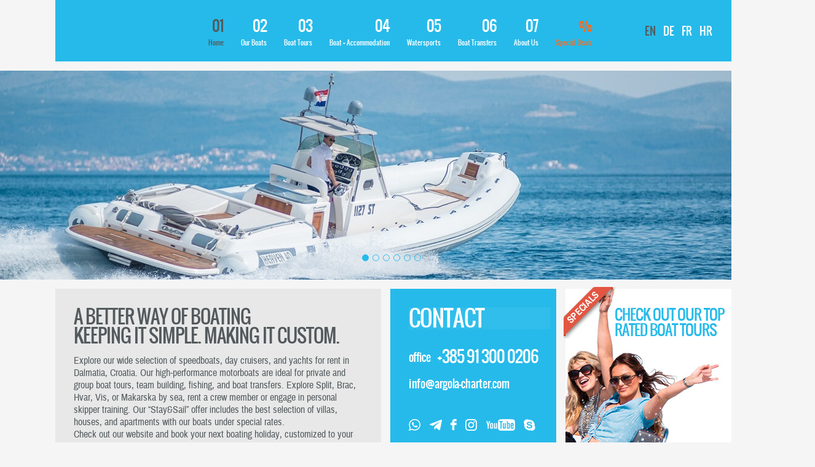

--- FILE ---
content_type: text/html; charset=UTF-8
request_url: https://www.argola-charter.com/
body_size: 31082
content:
<!DOCTYPE html>
<html lang="en-US">
<head>
<meta charset="UTF-8">
<meta name="viewport" content="width=device-width, initial-scale=1">
<link rel="profile" href="https://gmpg.org/xfn/11">
<link rel="preload" href="https://www.argola-charter.com/wp-content/themes/argola/css/archivonarrow-regular-webfont.woff2" as="font" type="font/woff2" crossorigin>
<link rel="preload" href="https://www.argola-charter.com/wp-content/themes/argola/css/archivonarrow-bold-webfont.woff2" as="font" type="font/woff2" crossorigin>
<link rel="preload" href="https://www.argola-charter.com/wp-content/themes/argola/css/oswald-regular-webfont.woff2" as="font" type="font/woff2" crossorigin>
<link rel="preload" href="https://www.argola-charter.com/wp-content/themes/argola/css/oswald-regular-webfont.woff2" as="font" type="font/woff2" crossorigin>
<meta http-equiv="x-ua-compatible" content="IE=9" />
<link rel="shortcut icon" href="https://www.argola-charter.com/wp-content/themes/argola/favicon.ico" type="image/x-icon">
<meta name="theme-color" content="#26baea" />
<script async src="https://www.googletagmanager.com/gtag/js?id=AW-939926021"></script> <script> window.dataLayer = window.dataLayer || []; function gtag(){dataLayer.push(arguments);} gtag('js', new Date()); gtag('config', 'AW-939926021'); </script>
<meta name='robots' content='index, follow, max-image-preview:large, max-snippet:-1, max-video-preview:-1' />
	<style>img:is([sizes="auto" i], [sizes^="auto," i]) { contain-intrinsic-size: 3000px 1500px }</style>
	<link rel="alternate" hreflang="en" href="https://www.argola-charter.com/" />
<link rel="alternate" hreflang="de" href="https://www.argola-charter.com/de/" />
<link rel="alternate" hreflang="fr" href="https://www.argola-charter.com/fr/" />
<link rel="alternate" hreflang="hr" href="https://www.argola-charter.com/hr/" />
<link rel="alternate" hreflang="x-default" href="https://www.argola-charter.com/" />
<!-- Google tag (gtag.js) consent mode dataLayer added by Site Kit -->
<script type="text/javascript" id="google_gtagjs-js-consent-mode-data-layer">
/* <![CDATA[ */
window.dataLayer = window.dataLayer || [];function gtag(){dataLayer.push(arguments);}
gtag('consent', 'default', {"ad_personalization":"denied","ad_storage":"denied","ad_user_data":"denied","analytics_storage":"denied","functionality_storage":"denied","security_storage":"denied","personalization_storage":"denied","region":["AT","BE","BG","CH","CY","CZ","DE","DK","EE","ES","FI","FR","GB","GR","HR","HU","IE","IS","IT","LI","LT","LU","LV","MT","NL","NO","PL","PT","RO","SE","SI","SK"],"wait_for_update":500});
window._googlesitekitConsentCategoryMap = {"statistics":["analytics_storage"],"marketing":["ad_storage","ad_user_data","ad_personalization"],"functional":["functionality_storage","security_storage"],"preferences":["personalization_storage"]};
window._googlesitekitConsents = {"ad_personalization":"denied","ad_storage":"denied","ad_user_data":"denied","analytics_storage":"denied","functionality_storage":"denied","security_storage":"denied","personalization_storage":"denied","region":["AT","BE","BG","CH","CY","CZ","DE","DK","EE","ES","FI","FR","GB","GR","HR","HU","IE","IS","IT","LI","LT","LU","LV","MT","NL","NO","PL","PT","RO","SE","SI","SK"],"wait_for_update":500};
/* ]]> */
</script>
<!-- End Google tag (gtag.js) consent mode dataLayer added by Site Kit -->

	<!-- This site is optimized with the Yoast SEO plugin v25.8 - https://yoast.com/wordpress/plugins/seo/ -->
	<title>Boat charter | Boat rent | Bare boat rental: Split, Trogir, islands Hvar, Brac &amp; Solta and more... - Argola Charter</title>
<link crossorigin data-rocket-preconnect href="https://embed.tawk.to" rel="preconnect">
<link crossorigin data-rocket-preconnect href="https://www.googletagmanager.com" rel="preconnect">
<link crossorigin data-rocket-preconnect href="https://www.gstatic.com" rel="preconnect">
<link crossorigin data-rocket-preconnect href="https://connect.facebook.net" rel="preconnect">
<link crossorigin data-rocket-preconnect href="https://www.google.com" rel="preconnect">
<link crossorigin data-rocket-preload as="font" href="https://www.argola-charter.com/wp-content/themes/argola/css/archivonarrow-regular-webfont.woff2" rel="preload">
<link crossorigin data-rocket-preload as="font" href="https://www.argola-charter.com/wp-content/themes/argola/css/oswald-regular-webfont.woff2" rel="preload">
<link crossorigin data-rocket-preload as="font" href="https://www.argola-charter.com/wp-content/themes/argola/css/archivonarrow-bold-webfont.woff2" rel="preload"><link rel="preload" data-rocket-preload as="image" href="https://www.argola-charter.com/wp-content/uploads/2020/11/argola-charter-bootsverleih-rent-a-boat-trogir-split-header13.jpg" fetchpriority="high">
	<meta name="description" content="Boat charter, boat rent, sea excursions, boat + accommodation offers, Big Game fishing, boat transfer, boat tours, watersports, Team building by Argola Charter" />
	<link rel="canonical" href="https://www.argola-charter.com/" />
	<meta property="og:locale" content="en_US" />
	<meta property="og:type" content="website" />
	<meta property="og:title" content="Boat charter | Boat rent | Bare boat rental: Split, Trogir, islands Hvar, Brac &amp; Solta and more... - Argola Charter" />
	<meta property="og:description" content="Boat charter, boat rent, sea excursions, boat + accommodation offers, Big Game fishing, boat transfer, boat tours, watersports, Team building by Argola Charter" />
	<meta property="og:url" content="https://www.argola-charter.com/" />
	<meta property="og:site_name" content="Argola Charter" />
	<meta property="article:modified_time" content="2022-07-14T13:49:41+00:00" />
	<meta name="twitter:card" content="summary_large_image" />
	<script type="application/ld+json" class="yoast-schema-graph">{"@context":"https://schema.org","@graph":[{"@type":"WebPage","@id":"https://www.argola-charter.com/","url":"https://www.argola-charter.com/","name":"Boat charter | Boat rent | Bare boat rental: Split, Trogir, islands Hvar, Brac & Solta and more... - Argola Charter","isPartOf":{"@id":"https://www.argola-charter.com/#website"},"datePublished":"2022-07-13T14:21:29+00:00","dateModified":"2022-07-14T13:49:41+00:00","description":"Boat charter, boat rent, sea excursions, boat + accommodation offers, Big Game fishing, boat transfer, boat tours, watersports, Team building by Argola Charter","breadcrumb":{"@id":"https://www.argola-charter.com/#breadcrumb"},"inLanguage":"en-US","potentialAction":[{"@type":"ReadAction","target":["https://www.argola-charter.com/"]}]},{"@type":"BreadcrumbList","@id":"https://www.argola-charter.com/#breadcrumb","itemListElement":[{"@type":"ListItem","position":1,"name":"Home"}]},{"@type":"WebSite","@id":"https://www.argola-charter.com/#website","url":"https://www.argola-charter.com/","name":"Argola Charter","description":"","potentialAction":[{"@type":"SearchAction","target":{"@type":"EntryPoint","urlTemplate":"https://www.argola-charter.com/?s={search_term_string}"},"query-input":{"@type":"PropertyValueSpecification","valueRequired":true,"valueName":"search_term_string"}}],"inLanguage":"en-US"}]}</script>
	<meta name="msvalidate.01" content="070851996F44140F84C06658C651D5E7" />
	<meta name="google-site-verification" content="fKj7k33WzC5nFeeVh8t6n-6DwkgOmUAoBlb3WvV3TrY" />
	<!-- / Yoast SEO plugin. -->


<link rel='dns-prefetch' href='//ajax.googleapis.com' />
<link rel='dns-prefetch' href='//cdnjs.cloudflare.com' />
<link rel='dns-prefetch' href='//www.google.com' />
<link rel='dns-prefetch' href='//www.googletagmanager.com' />
<link rel='stylesheet' id='wp-block-library-css' href='https://www.argola-charter.com/wp-includes/css/dist/block-library/style.min.css' type='text/css' media='all' />
<style id='classic-theme-styles-inline-css' type='text/css'>
/*! This file is auto-generated */
.wp-block-button__link{color:#fff;background-color:#32373c;border-radius:9999px;box-shadow:none;text-decoration:none;padding:calc(.667em + 2px) calc(1.333em + 2px);font-size:1.125em}.wp-block-file__button{background:#32373c;color:#fff;text-decoration:none}
</style>
<style id='global-styles-inline-css' type='text/css'>
:root{--wp--preset--aspect-ratio--square: 1;--wp--preset--aspect-ratio--4-3: 4/3;--wp--preset--aspect-ratio--3-4: 3/4;--wp--preset--aspect-ratio--3-2: 3/2;--wp--preset--aspect-ratio--2-3: 2/3;--wp--preset--aspect-ratio--16-9: 16/9;--wp--preset--aspect-ratio--9-16: 9/16;--wp--preset--color--black: #000000;--wp--preset--color--cyan-bluish-gray: #abb8c3;--wp--preset--color--white: #ffffff;--wp--preset--color--pale-pink: #f78da7;--wp--preset--color--vivid-red: #cf2e2e;--wp--preset--color--luminous-vivid-orange: #ff6900;--wp--preset--color--luminous-vivid-amber: #fcb900;--wp--preset--color--light-green-cyan: #7bdcb5;--wp--preset--color--vivid-green-cyan: #00d084;--wp--preset--color--pale-cyan-blue: #8ed1fc;--wp--preset--color--vivid-cyan-blue: #0693e3;--wp--preset--color--vivid-purple: #9b51e0;--wp--preset--gradient--vivid-cyan-blue-to-vivid-purple: linear-gradient(135deg,rgba(6,147,227,1) 0%,rgb(155,81,224) 100%);--wp--preset--gradient--light-green-cyan-to-vivid-green-cyan: linear-gradient(135deg,rgb(122,220,180) 0%,rgb(0,208,130) 100%);--wp--preset--gradient--luminous-vivid-amber-to-luminous-vivid-orange: linear-gradient(135deg,rgba(252,185,0,1) 0%,rgba(255,105,0,1) 100%);--wp--preset--gradient--luminous-vivid-orange-to-vivid-red: linear-gradient(135deg,rgba(255,105,0,1) 0%,rgb(207,46,46) 100%);--wp--preset--gradient--very-light-gray-to-cyan-bluish-gray: linear-gradient(135deg,rgb(238,238,238) 0%,rgb(169,184,195) 100%);--wp--preset--gradient--cool-to-warm-spectrum: linear-gradient(135deg,rgb(74,234,220) 0%,rgb(151,120,209) 20%,rgb(207,42,186) 40%,rgb(238,44,130) 60%,rgb(251,105,98) 80%,rgb(254,248,76) 100%);--wp--preset--gradient--blush-light-purple: linear-gradient(135deg,rgb(255,206,236) 0%,rgb(152,150,240) 100%);--wp--preset--gradient--blush-bordeaux: linear-gradient(135deg,rgb(254,205,165) 0%,rgb(254,45,45) 50%,rgb(107,0,62) 100%);--wp--preset--gradient--luminous-dusk: linear-gradient(135deg,rgb(255,203,112) 0%,rgb(199,81,192) 50%,rgb(65,88,208) 100%);--wp--preset--gradient--pale-ocean: linear-gradient(135deg,rgb(255,245,203) 0%,rgb(182,227,212) 50%,rgb(51,167,181) 100%);--wp--preset--gradient--electric-grass: linear-gradient(135deg,rgb(202,248,128) 0%,rgb(113,206,126) 100%);--wp--preset--gradient--midnight: linear-gradient(135deg,rgb(2,3,129) 0%,rgb(40,116,252) 100%);--wp--preset--font-size--small: 13px;--wp--preset--font-size--medium: 20px;--wp--preset--font-size--large: 36px;--wp--preset--font-size--x-large: 42px;--wp--preset--spacing--20: 0.44rem;--wp--preset--spacing--30: 0.67rem;--wp--preset--spacing--40: 1rem;--wp--preset--spacing--50: 1.5rem;--wp--preset--spacing--60: 2.25rem;--wp--preset--spacing--70: 3.38rem;--wp--preset--spacing--80: 5.06rem;--wp--preset--shadow--natural: 6px 6px 9px rgba(0, 0, 0, 0.2);--wp--preset--shadow--deep: 12px 12px 50px rgba(0, 0, 0, 0.4);--wp--preset--shadow--sharp: 6px 6px 0px rgba(0, 0, 0, 0.2);--wp--preset--shadow--outlined: 6px 6px 0px -3px rgba(255, 255, 255, 1), 6px 6px rgba(0, 0, 0, 1);--wp--preset--shadow--crisp: 6px 6px 0px rgba(0, 0, 0, 1);}:where(.is-layout-flex){gap: 0.5em;}:where(.is-layout-grid){gap: 0.5em;}body .is-layout-flex{display: flex;}.is-layout-flex{flex-wrap: wrap;align-items: center;}.is-layout-flex > :is(*, div){margin: 0;}body .is-layout-grid{display: grid;}.is-layout-grid > :is(*, div){margin: 0;}:where(.wp-block-columns.is-layout-flex){gap: 2em;}:where(.wp-block-columns.is-layout-grid){gap: 2em;}:where(.wp-block-post-template.is-layout-flex){gap: 1.25em;}:where(.wp-block-post-template.is-layout-grid){gap: 1.25em;}.has-black-color{color: var(--wp--preset--color--black) !important;}.has-cyan-bluish-gray-color{color: var(--wp--preset--color--cyan-bluish-gray) !important;}.has-white-color{color: var(--wp--preset--color--white) !important;}.has-pale-pink-color{color: var(--wp--preset--color--pale-pink) !important;}.has-vivid-red-color{color: var(--wp--preset--color--vivid-red) !important;}.has-luminous-vivid-orange-color{color: var(--wp--preset--color--luminous-vivid-orange) !important;}.has-luminous-vivid-amber-color{color: var(--wp--preset--color--luminous-vivid-amber) !important;}.has-light-green-cyan-color{color: var(--wp--preset--color--light-green-cyan) !important;}.has-vivid-green-cyan-color{color: var(--wp--preset--color--vivid-green-cyan) !important;}.has-pale-cyan-blue-color{color: var(--wp--preset--color--pale-cyan-blue) !important;}.has-vivid-cyan-blue-color{color: var(--wp--preset--color--vivid-cyan-blue) !important;}.has-vivid-purple-color{color: var(--wp--preset--color--vivid-purple) !important;}.has-black-background-color{background-color: var(--wp--preset--color--black) !important;}.has-cyan-bluish-gray-background-color{background-color: var(--wp--preset--color--cyan-bluish-gray) !important;}.has-white-background-color{background-color: var(--wp--preset--color--white) !important;}.has-pale-pink-background-color{background-color: var(--wp--preset--color--pale-pink) !important;}.has-vivid-red-background-color{background-color: var(--wp--preset--color--vivid-red) !important;}.has-luminous-vivid-orange-background-color{background-color: var(--wp--preset--color--luminous-vivid-orange) !important;}.has-luminous-vivid-amber-background-color{background-color: var(--wp--preset--color--luminous-vivid-amber) !important;}.has-light-green-cyan-background-color{background-color: var(--wp--preset--color--light-green-cyan) !important;}.has-vivid-green-cyan-background-color{background-color: var(--wp--preset--color--vivid-green-cyan) !important;}.has-pale-cyan-blue-background-color{background-color: var(--wp--preset--color--pale-cyan-blue) !important;}.has-vivid-cyan-blue-background-color{background-color: var(--wp--preset--color--vivid-cyan-blue) !important;}.has-vivid-purple-background-color{background-color: var(--wp--preset--color--vivid-purple) !important;}.has-black-border-color{border-color: var(--wp--preset--color--black) !important;}.has-cyan-bluish-gray-border-color{border-color: var(--wp--preset--color--cyan-bluish-gray) !important;}.has-white-border-color{border-color: var(--wp--preset--color--white) !important;}.has-pale-pink-border-color{border-color: var(--wp--preset--color--pale-pink) !important;}.has-vivid-red-border-color{border-color: var(--wp--preset--color--vivid-red) !important;}.has-luminous-vivid-orange-border-color{border-color: var(--wp--preset--color--luminous-vivid-orange) !important;}.has-luminous-vivid-amber-border-color{border-color: var(--wp--preset--color--luminous-vivid-amber) !important;}.has-light-green-cyan-border-color{border-color: var(--wp--preset--color--light-green-cyan) !important;}.has-vivid-green-cyan-border-color{border-color: var(--wp--preset--color--vivid-green-cyan) !important;}.has-pale-cyan-blue-border-color{border-color: var(--wp--preset--color--pale-cyan-blue) !important;}.has-vivid-cyan-blue-border-color{border-color: var(--wp--preset--color--vivid-cyan-blue) !important;}.has-vivid-purple-border-color{border-color: var(--wp--preset--color--vivid-purple) !important;}.has-vivid-cyan-blue-to-vivid-purple-gradient-background{background: var(--wp--preset--gradient--vivid-cyan-blue-to-vivid-purple) !important;}.has-light-green-cyan-to-vivid-green-cyan-gradient-background{background: var(--wp--preset--gradient--light-green-cyan-to-vivid-green-cyan) !important;}.has-luminous-vivid-amber-to-luminous-vivid-orange-gradient-background{background: var(--wp--preset--gradient--luminous-vivid-amber-to-luminous-vivid-orange) !important;}.has-luminous-vivid-orange-to-vivid-red-gradient-background{background: var(--wp--preset--gradient--luminous-vivid-orange-to-vivid-red) !important;}.has-very-light-gray-to-cyan-bluish-gray-gradient-background{background: var(--wp--preset--gradient--very-light-gray-to-cyan-bluish-gray) !important;}.has-cool-to-warm-spectrum-gradient-background{background: var(--wp--preset--gradient--cool-to-warm-spectrum) !important;}.has-blush-light-purple-gradient-background{background: var(--wp--preset--gradient--blush-light-purple) !important;}.has-blush-bordeaux-gradient-background{background: var(--wp--preset--gradient--blush-bordeaux) !important;}.has-luminous-dusk-gradient-background{background: var(--wp--preset--gradient--luminous-dusk) !important;}.has-pale-ocean-gradient-background{background: var(--wp--preset--gradient--pale-ocean) !important;}.has-electric-grass-gradient-background{background: var(--wp--preset--gradient--electric-grass) !important;}.has-midnight-gradient-background{background: var(--wp--preset--gradient--midnight) !important;}.has-small-font-size{font-size: var(--wp--preset--font-size--small) !important;}.has-medium-font-size{font-size: var(--wp--preset--font-size--medium) !important;}.has-large-font-size{font-size: var(--wp--preset--font-size--large) !important;}.has-x-large-font-size{font-size: var(--wp--preset--font-size--x-large) !important;}
:where(.wp-block-post-template.is-layout-flex){gap: 1.25em;}:where(.wp-block-post-template.is-layout-grid){gap: 1.25em;}
:where(.wp-block-columns.is-layout-flex){gap: 2em;}:where(.wp-block-columns.is-layout-grid){gap: 2em;}
:root :where(.wp-block-pullquote){font-size: 1.5em;line-height: 1.6;}
</style>
<link data-minify="1" rel='stylesheet' id='grw-public-main-css-css' href='https://www.argola-charter.com/wp-content/cache/min/1/wp-content/plugins/widget-google-reviews/assets/css/public-main.css?ver=1756377210' type='text/css' media='all' />
<link data-minify="1" rel='stylesheet' id='grid-css' href='https://www.argola-charter.com/wp-content/cache/min/1/wp-content/themes/argola/css/grid.css?ver=1756377210' type='text/css' media='all' />
<link data-minify="1" rel='stylesheet' id='argola-css' href='https://www.argola-charter.com/wp-content/cache/background-css/1/www.argola-charter.com/wp-content/cache/min/1/wp-content/themes/argola/style.css?ver=1756377211&wpr_t=1768666292' type='text/css' media='all' />
<link data-minify="1" rel='stylesheet' id='menus-css' href='https://www.argola-charter.com/wp-content/cache/background-css/1/www.argola-charter.com/wp-content/cache/min/1/wp-content/themes/argola/css/menus.css?ver=1756377211&wpr_t=1768666292' type='text/css' media='all' />
<link data-minify="1" rel='stylesheet' id='js-css' href='https://www.argola-charter.com/wp-content/cache/background-css/1/www.argola-charter.com/wp-content/cache/min/1/wp-content/themes/argola/css/js.css?ver=1756377211&wpr_t=1768666292' type='text/css' media='all' />
<link rel='stylesheet' id='fbox-css' href='https://www.argola-charter.com/wp-content/themes/argola/css/jquery.fancybox.min.css' type='text/css' media='all' />
<link data-minify="1" rel='stylesheet' id='responsive-css' href='https://www.argola-charter.com/wp-content/cache/background-css/1/www.argola-charter.com/wp-content/cache/min/1/wp-content/themes/argola/css/responsive.css?ver=1756377211&wpr_t=1768666292' type='text/css' media='all' />
<script data-minify="1" type="text/javascript" defer="defer" src="https://www.argola-charter.com/wp-content/cache/min/1/wp-content/plugins/widget-google-reviews/assets/js/public-main.js?ver=1756377211" id="grw-public-main-js-js"></script>
<script data-minify="1" type="text/javascript" src="https://www.argola-charter.com/wp-content/cache/min/1/ajax/libs/jquery/1.12.0/jquery.min.js?ver=1756377211" id="jquery-js" data-rocket-defer defer></script>

<!-- Google tag (gtag.js) snippet added by Site Kit -->
<!-- Google Analytics snippet added by Site Kit -->
<script type="text/javascript" src="https://www.googletagmanager.com/gtag/js?id=GT-55KDTDL" id="google_gtagjs-js" async></script>
<script type="text/javascript" id="google_gtagjs-js-after">
/* <![CDATA[ */
window.dataLayer = window.dataLayer || [];function gtag(){dataLayer.push(arguments);}
gtag("set","linker",{"domains":["www.argola-charter.com"]});
gtag("js", new Date());
gtag("set", "developer_id.dZTNiMT", true);
gtag("config", "GT-55KDTDL");
/* ]]> */
</script>
<meta name="generator" content="Site Kit by Google 1.170.0" />
<!-- Meta Pixel Code -->
<script type='text/javascript'>
!function(f,b,e,v,n,t,s){if(f.fbq)return;n=f.fbq=function(){n.callMethod?
n.callMethod.apply(n,arguments):n.queue.push(arguments)};if(!f._fbq)f._fbq=n;
n.push=n;n.loaded=!0;n.version='2.0';n.queue=[];t=b.createElement(e);t.async=!0;
t.src=v;s=b.getElementsByTagName(e)[0];s.parentNode.insertBefore(t,s)}(window,
document,'script','https://connect.facebook.net/en_US/fbevents.js');
</script>
<!-- End Meta Pixel Code -->
<script type='text/javascript'>var url = window.location.origin + '?ob=open-bridge';
            fbq('set', 'openbridge', '993555498664352', url);
fbq('init', '993555498664352', {}, {
    "agent": "wordpress-6.8.3-4.1.5"
})</script><script type='text/javascript'>
    fbq('track', 'PageView', []);
  </script><noscript><style id="rocket-lazyload-nojs-css">.rll-youtube-player, [data-lazy-src]{display:none !important;}</style></noscript><style id="wpr-lazyload-bg-container"></style><style id="wpr-lazyload-bg-exclusion">.mainContactTitle{--wpr-bg-4facfbfa-4cb2-41ec-98b0-3c2811170df0: url('https://www.argola-charter.com/wp-content/themes/argola/images/3x3forblue.png');}.wsebox h2{--wpr-bg-51127a95-e0be-46b8-b0a6-672ad42cf332: url('https://www.argola-charter.com/wp-content/themes/argola/images/3x3forblue.png');}.ribbon{--wpr-bg-d70ac2af-e6a6-40bf-929d-e3468b749184: url('https://www.argola-charter.com/wp-content/themes/argola/images/ribbon-red.png');}.gbForm h2{--wpr-bg-7f63a537-8b89-4ddc-a698-3253fbf094dc: url('https://www.argola-charter.com/wp-content/themes/argola/images/3x3forblue.png');}.reservationForm h2{--wpr-bg-8a4af538-624a-4c66-915e-777bd3ba5c24: url('https://www.argola-charter.com/wp-content/themes/argola/images/3x3forblue.png');}</style>
<noscript>
<style id="wpr-lazyload-bg-nostyle">.logo{--wpr-bg-a05d9996-a95d-4ede-87a4-216798499b55: url('https://www.argola-charter.com/wp-content/themes/argola/images/logo.png');}.logo:hover{--wpr-bg-0cd0b4b7-4be0-45b1-a007-f6cce4803e3c: url('https://www.argola-charter.com/wp-content/themes/argola/images/logo-hover.png');}a.homeImgTxt{--wpr-bg-53e4ff2c-b33f-40a7-904e-bf14149be128: url('https://www.argola-charter.com/wp-content/themes/argola/images/homeimagetext.png');}a.more{--wpr-bg-0f4df91d-0c54-4700-be58-87709f912279: url('https://www.argola-charter.com/wp-content/themes/argola/images/plusarrow.png');}a.more:hover{--wpr-bg-45d0a8b8-c6b7-48e7-8c44-7172326070e3: url('https://www.argola-charter.com/wp-content/themes/argola/images/plusarrowhover.png');}.mainTxt h1{--wpr-bg-38d2a24d-4fe0-441f-b004-841b7ae7e2d5: url('https://www.argola-charter.com/wp-content/themes/argola/images/3x3f5f5f5.png');}.mainNews h2{--wpr-bg-d1fdae92-125b-4338-aa43-591b534dd0c4: url('https://www.argola-charter.com/wp-content/themes/argola/images/3x3f5f5f5.png');}.homeBoats h2{--wpr-bg-f9c6c5fa-3d4a-4de7-97d3-e87849c25a6b: url('https://www.argola-charter.com/wp-content/themes/argola/images/3x3f5f5f5.png');}.box .loa::before{--wpr-bg-9e81709f-c3cb-4f33-b952-a2321b324676: url('https://www.argola-charter.com/wp-content/themes/argola/images/icon_loa.png');}.box .pax::before{--wpr-bg-418b4272-3a3f-4afd-8585-d854536c46d1: url('https://www.argola-charter.com/wp-content/themes/argola/images/icon_pax.png');}.box .hp::before{--wpr-bg-8fe1ddba-cc27-414c-886d-bbe9ec2de476: url('https://www.argola-charter.com/wp-content/themes/argola/images/icon_hp.png');}.box .speed::before{--wpr-bg-e73666be-a90a-4881-bca8-19e362cde6c7: url('https://www.argola-charter.com/wp-content/themes/argola/images/icon_speed.png');}.homeBBSpecial h2{--wpr-bg-17de7e4e-7a9f-46b4-aafd-00356e5f4d35: url('https://www.argola-charter.com/wp-content/themes/argola/images/3x3f5f5f5.png');}a.redLinkMore{--wpr-bg-5b3c7518-6484-436a-913c-69b2b697000f: url('https://www.argola-charter.com/wp-content/themes/argola/images/plusarrowr.png');}a.redLinkMore:hover{--wpr-bg-6a954fe4-653c-4577-9a00-eb58ef8f06de: url('https://www.argola-charter.com/wp-content/themes/argola/images/plusarrowhover.png');}.homeExcListing h2{--wpr-bg-9ed55038-b702-4411-ac53-caa571edccc5: url('https://www.argola-charter.com/wp-content/themes/argola/images/3x3f5f5f5.png');}a.hExcMore{--wpr-bg-d76d2c5a-8a50-4e60-b5d4-265d3f32520a: url('https://www.argola-charter.com/wp-content/themes/argola/images/plusarrowhover.png');}a.hExcMore:hover{--wpr-bg-fa73fd96-e469-4e91-a33d-0fe6669dd502: url('https://www.argola-charter.com/wp-content/themes/argola/images/plusarrow.png');}.homeExcImgs{--wpr-bg-3576891c-8c1b-4177-b8f9-11e72ef9cadf: url('https://www.argola-charter.com/wp-content/themes/argola/images/3x3e8e8e8.png');}.homeExcHolder .homeExcVideo .videohover .play::before{--wpr-bg-d83c1f60-d36a-4f5a-b06b-786a01516461: url('https://www.argola-charter.com/wp-content/themes/argola/images/video-play.png');}.osHomeBox h2{--wpr-bg-5790cc7b-59dd-4695-9a09-1d134cfdf1e0: url('https://www.argola-charter.com/wp-content/themes/argola/images/3x3f5f5f5.png');}.pagesText h1{--wpr-bg-004a7eea-c32e-4104-adea-6790b3fad16c: url('https://www.argola-charter.com/wp-content/themes/argola/images/3x3f5f5f5.png');}.pagesTopRight h2{--wpr-bg-4f01db1a-7221-4cf9-be60-c1aa730e4736: url('https://www.argola-charter.com/wp-content/themes/argola/images/3x3f5f5f5.png');}.galleryHolder{--wpr-bg-207134ae-b77e-44c5-a7c1-a00fb68ac487: url('https://www.argola-charter.com/wp-content/themes/argola/images/3x3ImageBcg.png');}.boatBox h2{--wpr-bg-ebb43071-9e59-4df9-b67f-76f58000169a: url('https://www.argola-charter.com/wp-content/themes/argola/images/3x3f5f5f5.png');}.ribbon.blue{--wpr-bg-a55a30b6-5542-4904-a2ae-e1e9956a0c13: url('https://www.argola-charter.com/wp-content/themes/argola/images/ribbon-blue.png');}.chBases{--wpr-bg-72a1bf11-6b60-40a4-9ecb-e9ea7e71a6e8: url('https://www.argola-charter.com/wp-content/themes/argola/images/cb.jpg');}.chBases h2{--wpr-bg-2facab78-0365-47c9-9fbd-375c74755953: url('https://www.argola-charter.com/wp-content/themes/argola/images/bcg_charterBase.png');}.boatDetailsMainImage h1{--wpr-bg-7ca09a03-99c9-4811-92a8-18f5088c5f43: url('https://www.argola-charter.com/wp-content/themes/argola/images/3x3ImageBcg.png');}.accBox h2{--wpr-bg-cb0680b9-72ae-4dfa-b8ab-6987387153ac: url('https://www.argola-charter.com/wp-content/themes/argola/images/3x3f5f5f5.png');}.accListBox h2{--wpr-bg-0c616c4e-81b6-4416-bb8a-b82d0426b22c: url('https://www.argola-charter.com/wp-content/themes/argola/images/3x3f5f5f5.png');}.accDetailsMainImage h1{--wpr-bg-339b7501-8bdc-4030-a847-ccb2bc071bfe: url('https://www.argola-charter.com/wp-content/themes/argola/images/3x3ImageBcg.png');}.excTopRight h2{--wpr-bg-ec6b2676-3256-40f0-bdf6-dcc2e6fd0b22: url('https://www.argola-charter.com/wp-content/themes/argola/images/3x3f5f5f5.png');}.excListBox h2{--wpr-bg-0965a6a9-529a-4409-a549-45d44eb03570: url('https://www.argola-charter.com/wp-content/themes/argola/images/3x3f5f5f5.png');}.wsListBox h2{--wpr-bg-234f6eac-61f1-4737-bdb9-b965b92086d0: url('https://www.argola-charter.com/wp-content/themes/argola/images/3x3f5f5f5.png');}.pageDetails h2,.pageBoatTransfer h2{--wpr-bg-3b284b71-35a5-491a-a39d-93bc80795c3d: url('https://www.argola-charter.com/wp-content/themes/argola/images/3x3f5f5f5.png');}.newsText h1{--wpr-bg-b0e25174-fc83-4a6e-9bff-312b117c95c6: url('https://www.argola-charter.com/wp-content/themes/argola/images/3x3f5f5f5.png');}.newsListingDetailsH2{--wpr-bg-84ad5793-621f-472e-b40b-107003cb3269: url('https://www.argola-charter.com/wp-content/themes/argola/images/3x3f5f5f5.png');}a.moreNews{--wpr-bg-200908a8-5caf-4d25-813d-32147e2bd771: url('https://www.argola-charter.com/wp-content/themes/argola/images/plusarrow.png');}a.moreNews:hover{--wpr-bg-609d4cda-946f-448a-ad22-cfd402fd60c5: url('https://www.argola-charter.com/wp-content/themes/argola/images/plusarrowhover.png');}.utBox h2{--wpr-bg-0f84aca9-7586-4773-8b1a-ab8382850729: url('https://www.argola-charter.com/wp-content/themes/argola/images/3x3f5f5f5.png');}a.moreTips{--wpr-bg-f86e93c7-3f7e-4297-8b6b-aecb95e8b336: url('https://www.argola-charter.com/wp-content/themes/argola/images/plusarrow.png');}a.moreTips:hover{--wpr-bg-38230751-3cf7-40d9-835d-cee014313f04: url('https://www.argola-charter.com/wp-content/themes/argola/images/plusarrowhover.png');}.utText h1{--wpr-bg-dcf82387-61f2-4107-943b-1e5022262a9c: url('https://www.argola-charter.com/wp-content/themes/argola/images/3x3f5f5f5.png');}.utTextMap h1{--wpr-bg-0e767f97-dd5a-44c3-9db8-7f70238110af: url('https://www.argola-charter.com/wp-content/themes/argola/images/3x3ImageBcg.png');}.utTextBlog h1{--wpr-bg-6bf3382e-fbdd-4e0a-9ac1-fb585971fb24: url('https://www.argola-charter.com/wp-content/themes/argola/images/3x3f5f5f5.png');}.auRotate{--wpr-bg-20067b5a-e952-4d3a-9caf-6b4713861465: url('https://www.argola-charter.com/wp-content/themes/argola/images/bcg_line.png');}.auRotate h3{--wpr-bg-7db3b385-9ee7-4367-8df0-e77d0a616ff8: url('https://www.argola-charter.com/wp-content/themes/argola/images/3x3f5f5f5.png');}.auRotate h4{--wpr-bg-f4ed4a81-2d3f-473c-9689-9230568af057: url('https://www.argola-charter.com/wp-content/themes/argola/images/3x3f5f5f5.png');}.gbRotate ul{--wpr-bg-a0b912a7-5bd2-4910-89f2-1f933c4fc3a7: url('https://www.argola-charter.com/wp-content/themes/argola/images/3x3f5f5f5.png');}.gMapTitle h1{--wpr-bg-c631e621-53a0-4aa9-bfe2-f8863e4c9b00: url('https://www.argola-charter.com/wp-content/themes/argola/images/3x3f5f5f5.png');}.gCurrent{--wpr-bg-2877393d-3a20-4d75-95d6-f85f02347737: url('https://www.argola-charter.com/wp-content/themes/argola/images/gMapMinus.png');}ul.auSideBar li h2{--wpr-bg-5a9b707e-9f1f-470d-8798-caf35994ab43: url('https://www.argola-charter.com/wp-content/themes/argola/images/3x3f5f5f5.png');}.backButton a{--wpr-bg-5c458a68-f9b3-4e3a-bf30-f9b580a16885: url('https://www.argola-charter.com/wp-content/themes/argola/images/back_arrow.png');}.backButton a:hover{--wpr-bg-791a65db-38c3-4f54-abc5-f727afa19305: url('https://www.argola-charter.com/wp-content/themes/argola/images/back_arrow_h.png');}.gbFooRotate ul{--wpr-bg-f07c73bb-e4aa-40de-aab2-6cc06735d023: url('https://www.argola-charter.com/wp-content/themes/argola/images/3x3f5f5f5.png');}.footerHolder{--wpr-bg-88f94949-78ea-482c-8a3e-7845cdd6a5f0: url('https://www.argola-charter.com/wp-content/themes/argola/images/3x3footer.png');}.gform_wrapper .chosen-container-single .chosen-single abbr{--wpr-bg-97465809-bdcf-4049-b381-70de2d984a50: url('https://www.argola-charter.com/wp-content/themes/argola/images/chosen-sprite.png');}.gform_wrapper .chosen-container-single .chosen-single div b{--wpr-bg-9a85df1e-3a09-4c13-b8c7-ef76a8706052: url('https://www.argola-charter.com/wp-content/themes/argola/images/chosen-sprite.png');}.gform_wrapper .chosen-container-single .chosen-search input[type=text]{--wpr-bg-e4ca2fe7-fd14-4cbb-9a3d-dd4aea8ac04e: url('https://www.argola-charter.com/wp-content/themes/argola/images/chosen-sprite.png');}.gform_wrapper .chosen-container-multi .chosen-choices li.search-choice .search-choice-close{--wpr-bg-cf46f9ef-8c69-45c6-ad16-c8aa68349aef: url('https://www.argola-charter.com/wp-content/themes/argola/images/chosen-sprite.png');}.gform_wrapper .chosen-rtl .chosen-search input[type=text]{--wpr-bg-5622137c-5313-4f75-96cc-6a626b69e7c5: url('https://www.argola-charter.com/wp-content/themes/argola/images/chosen-sprite.png');}.tour-map .cordinates{--wpr-bg-08ee9596-1b18-4cd7-ad5f-43b2f0040b2b: url('https://www.argola-charter.com/wp-content/themes/argola/images/argola-map-cord.png');}.google-map .cordinates{--wpr-bg-406c99a4-43a3-4fd3-9fbd-63aeb872091a: url('https://www.argola-charter.com/wp-content/themes/argola/images/argola-map-cord.png');}.teamImage h1{--wpr-bg-03e7b72e-2b2b-41a5-b9f7-3eb2911015b6: url('https://www.argola-charter.com/wp-content/themes/argola/images/3x3ImageBcg.png');}.product-expander.active{--wpr-bg-a8544921-0036-4a47-9f5a-102665a98863: url('https://www.argola-charter.com/wp-content/themes/argola/images/wse-formbg.jpg');}.guarantee{--wpr-bg-f7585f9b-9ac7-4983-87a0-800e10dba2b9: url('https://www.argola-charter.com/wp-content/themes/argola/images/guarantee-new.jpg');}.flightrefund{--wpr-bg-d4043367-ef50-45a4-8a9a-42624212d501: url('https://www.argola-charter.com/wp-content/themes/argola/images/flightrefund.jpg');}.homeBBSpecial::after{--wpr-bg-fcdfb3bb-c271-4df1-be62-fc163266550c: url('https://www.argola-charter.com/wp-content/themes/argola/images/guarantee-new.jpg');}.gform_wrapper .chosen-container .chosen-results-scroll-down span,.gform_wrapper .chosen-container .chosen-results-scroll-up span,.gform_wrapper .chosen-container-multi .chosen-choices .search-choice .search-choice-close,.gform_wrapper .chosen-container-single .chosen-single abbr,.gform_wrapper .chosen-container-single .chosen-single div b,.gform_wrapper .chosen-rtl .chosen-search input[type=text]{--wpr-bg-83c403ba-e3bd-4735-ae16-72f087384eba: url('https://www.argola-charter.com/wp-content/themes/argola/images/chosen-sprite-2x.png');}.tour-map.without-map #map-tour{--wpr-bg-25a79aba-c99e-4114-a5b5-ba2f197c4bf2: url('https://www.argola-charter.com/wp-content/themes/argola/images/temp/map.png');}.google-map.without-map #map{--wpr-bg-3f1711ae-a420-40aa-9c01-bcb3175f46d2: url('https://www.argola-charter.com/wp-content/themes/argola/images/temp/map.png');}.favorite-place-map{--wpr-bg-b76e653a-096a-4c0c-94ec-33352e9a97f0: url('https://www.argola-charter.com/wp-content/themes/argola/images/temp/map-team.png');}.product-item.active .product-contents::after{--wpr-bg-fcd5e427-31bc-42ee-9047-2c1a10f25f4f: url('https://www.argola-charter.com/wp-content/themes/argola/images/gallery-arrow_2x.png');}.menu li.topLink a{--wpr-bg-655e6dbe-d5ea-4d18-8735-53791f88a190: url('https://www.argola-charter.com/wp-content/themes/argola/images/mainmenuborder.png');}.menu li.topLink a:hover{--wpr-bg-9ad0029a-f2b4-4d32-9bb5-b9662107dcc8: url('https://www.argola-charter.com/wp-content/themes/argola/images/mainmenuborder_h.png');}.current{--wpr-bg-5e4c2584-e95b-4468-9a98-534a062c0069: url('https://www.argola-charter.com/wp-content/themes/argola/images/mainmenuborder_h.png');}#calnext,#calprev{--wpr-bg-cb722575-1abe-42f8-8e8a-c88998b95d70: url('https://www.argola-charter.com/tolteam/images/prevDate.png');}div.pp_default .pp_top .pp_left{--wpr-bg-76fc02b2-4dde-4153-b60a-98cdb59ca46c: url('https://www.argola-charter.com/tolteam/css/images/prettyPhoto/default/sprite.png');}div.pp_default .pp_top .pp_middle{--wpr-bg-e410681b-e8e1-49e5-9d60-79b3116fb7a5: url('https://www.argola-charter.com/tolteam/css/images/prettyPhoto/default/sprite_x.png');}div.pp_default .pp_top .pp_right{--wpr-bg-159323b6-5d8e-4633-85e9-5bf5c05ff1a1: url('https://www.argola-charter.com/tolteam/css/images/prettyPhoto/default/sprite.png');}div.pp_default .pp_content_container .pp_left{--wpr-bg-13636dde-6f5d-4228-8f52-b9a9bf2a592b: url('https://www.argola-charter.com/tolteam/css/images/prettyPhoto/default/sprite_y.png');}div.pp_default .pp_content_container .pp_right{--wpr-bg-99f6324d-aa91-41a1-a991-a4d9f846dfbd: url('https://www.argola-charter.com/tolteam/css/images/prettyPhoto/default/sprite_y.png');}div.pp_default .pp_next:hover{--wpr-bg-d275305d-7361-4444-82ad-c987838627b1: url('https://www.argola-charter.com/tolteam/css/images/prettyPhoto/default/sprite_next.png');}div.pp_default .pp_previous:hover{--wpr-bg-29e16b87-b167-4c48-b1a8-b907eacffcce: url('https://www.argola-charter.com/tolteam/css/images/prettyPhoto/default/sprite_prev.png');}div.pp_default .pp_expand{--wpr-bg-09223712-fbe2-4d4d-a362-f80c0a6e31bb: url('https://www.argola-charter.com/tolteam/css/images/prettyPhoto/default/sprite.png');}div.pp_default .pp_expand:hover{--wpr-bg-aabed617-31a0-411a-943a-d4385a00df92: url('https://www.argola-charter.com/tolteam/css/images/prettyPhoto/default/sprite.png');}div.pp_default .pp_contract{--wpr-bg-a5cca02e-69be-4d7a-b4e9-6ebd3254a048: url('https://www.argola-charter.com/tolteam/css/images/prettyPhoto/default/sprite.png');}div.pp_default .pp_contract:hover{--wpr-bg-c725b138-63e3-48fc-b969-539b12caa050: url('https://www.argola-charter.com/tolteam/css/images/prettyPhoto/default/sprite.png');}div.pp_default .pp_close{--wpr-bg-f4040630-1ebd-43cc-be34-f0d3fc104169: url('https://www.argola-charter.com/tolteam/css/images/prettyPhoto/default/sprite.png');}div.pp_default .pp_gallery ul li a{--wpr-bg-d570fca3-9712-4a13-9932-84016034deb8: url('https://www.argola-charter.com/tolteam/css/images/prettyPhoto/default/default_thumb.png');}div.pp_default .pp_nav .pp_play,div.pp_default .pp_nav .pp_pause{--wpr-bg-17489e37-82f0-4f31-baba-a043fc5e15fc: url('https://www.argola-charter.com/tolteam/css/images/prettyPhoto/default/sprite.png');}div.pp_default a.pp_arrow_previous,div.pp_default a.pp_arrow_next{--wpr-bg-664f4060-b321-47a4-bd74-57783c8ff0c1: url('https://www.argola-charter.com/tolteam/css/images/prettyPhoto/default/sprite.png');}div.pp_default .pp_bottom .pp_left{--wpr-bg-c0ba536e-2e67-4bee-9c22-bc3c7af78284: url('https://www.argola-charter.com/tolteam/css/images/prettyPhoto/default/sprite.png');}div.pp_default .pp_bottom .pp_middle{--wpr-bg-7fbea798-6a21-4036-8ef7-580f24dfbbc3: url('https://www.argola-charter.com/tolteam/css/images/prettyPhoto/default/sprite_x.png');}div.pp_default .pp_bottom .pp_right{--wpr-bg-4f387606-6d1f-4165-9c3e-dc8f0d3e35d2: url('https://www.argola-charter.com/tolteam/css/images/prettyPhoto/default/sprite.png');}div.pp_default .pp_loaderIcon{--wpr-bg-f9db06e5-a93c-4d32-877e-0819d1c8b89c: url('https://www.argola-charter.com/tolteam/css/images/prettyPhoto/default/loader.gif');}div.light_rounded .pp_top .pp_left{--wpr-bg-c136dbad-7b91-4798-aba3-0ca94c7f1cc4: url('https://www.argola-charter.com/tolteam/css/images/prettyPhoto/light_rounded/sprite.png');}div.light_rounded .pp_top .pp_right{--wpr-bg-efe30713-2972-44eb-b772-33a968c923d8: url('https://www.argola-charter.com/tolteam/css/images/prettyPhoto/light_rounded/sprite.png');}div.light_rounded .pp_next:hover{--wpr-bg-1d7c8abc-6b58-4725-913e-d5b424b56223: url('https://www.argola-charter.com/tolteam/css/images/prettyPhoto/light_rounded/btnNext.png');}div.light_rounded .pp_previous:hover{--wpr-bg-0771b740-5949-43b6-b51e-b9b11c38b131: url('https://www.argola-charter.com/tolteam/css/images/prettyPhoto/light_rounded/btnPrevious.png');}div.light_rounded .pp_expand{--wpr-bg-7f39de60-f523-47af-a0a8-c1c792f0f746: url('https://www.argola-charter.com/tolteam/css/images/prettyPhoto/light_rounded/sprite.png');}div.light_rounded .pp_expand:hover{--wpr-bg-f2dd2611-0664-4c1f-b3a0-9ce6122ec20d: url('https://www.argola-charter.com/tolteam/css/images/prettyPhoto/light_rounded/sprite.png');}div.light_rounded .pp_contract{--wpr-bg-cb7ea25b-dc54-4166-bc5b-d8f3239692e4: url('https://www.argola-charter.com/tolteam/css/images/prettyPhoto/light_rounded/sprite.png');}div.light_rounded .pp_contract:hover{--wpr-bg-c2510926-7b74-4c77-9779-5a7da8dfcbf7: url('https://www.argola-charter.com/tolteam/css/images/prettyPhoto/light_rounded/sprite.png');}div.light_rounded .pp_close{--wpr-bg-ff377050-8977-4ed1-bee2-892d58098e25: url('https://www.argola-charter.com/tolteam/css/images/prettyPhoto/light_rounded/sprite.png');}div.light_rounded .pp_nav .pp_play{--wpr-bg-b3bec67f-d4ce-49ec-94e7-d8f618e9b5ea: url('https://www.argola-charter.com/tolteam/css/images/prettyPhoto/light_rounded/sprite.png');}div.light_rounded .pp_nav .pp_pause{--wpr-bg-d2e7a70c-cca4-4fdc-b7e3-1fb3158221b0: url('https://www.argola-charter.com/tolteam/css/images/prettyPhoto/light_rounded/sprite.png');}div.light_rounded .pp_arrow_previous{--wpr-bg-11ab3627-0805-478a-aacb-e9de45e5fad0: url('https://www.argola-charter.com/tolteam/css/images/prettyPhoto/light_rounded/sprite.png');}div.light_rounded .pp_arrow_next{--wpr-bg-99b66971-9b12-4a33-bc79-a879169afe1b: url('https://www.argola-charter.com/tolteam/css/images/prettyPhoto/light_rounded/sprite.png');}div.light_rounded .pp_bottom .pp_left{--wpr-bg-3c03fd0f-144c-4504-9d01-e870fd256cad: url('https://www.argola-charter.com/tolteam/css/images/prettyPhoto/light_rounded/sprite.png');}div.light_rounded .pp_bottom .pp_right{--wpr-bg-f6bcef38-eade-409d-802a-f22d321d36d2: url('https://www.argola-charter.com/tolteam/css/images/prettyPhoto/light_rounded/sprite.png');}div.dark_rounded .pp_top .pp_left{--wpr-bg-c85fef3d-0149-446e-8784-f9af43334a13: url('https://www.argola-charter.com/tolteam/css/images/prettyPhoto/dark_rounded/sprite.png');}div.dark_rounded .pp_top .pp_right{--wpr-bg-5a5a0b23-5c61-47d3-9549-4f84b3215dd8: url('https://www.argola-charter.com/tolteam/css/images/prettyPhoto/dark_rounded/sprite.png');}div.dark_rounded .pp_content_container .pp_left{--wpr-bg-7869ea5f-e78e-4e3e-95c3-9f2b25207160: url('https://www.argola-charter.com/tolteam/css/images/prettyPhoto/dark_rounded/contentPattern.png');}div.dark_rounded .pp_content_container .pp_right{--wpr-bg-8187195f-fddd-4f7a-9205-51d608b5ac40: url('https://www.argola-charter.com/tolteam/css/images/prettyPhoto/dark_rounded/contentPattern.png');}div.dark_rounded .pp_next:hover{--wpr-bg-dfcf9d67-d3a8-41b2-a700-cfef103ab307: url('https://www.argola-charter.com/tolteam/css/images/prettyPhoto/dark_rounded/btnNext.png');}div.dark_rounded .pp_previous:hover{--wpr-bg-abda0383-96ea-4f61-b9ec-5cfafc9a18f8: url('https://www.argola-charter.com/tolteam/css/images/prettyPhoto/dark_rounded/btnPrevious.png');}div.dark_rounded .pp_expand{--wpr-bg-468b59f4-d4ac-4295-b987-0c8cc320dc2e: url('https://www.argola-charter.com/tolteam/css/images/prettyPhoto/dark_rounded/sprite.png');}div.dark_rounded .pp_expand:hover{--wpr-bg-4f33c58b-1f17-4563-8e42-d5a684acc2d8: url('https://www.argola-charter.com/tolteam/css/images/prettyPhoto/dark_rounded/sprite.png');}div.dark_rounded .pp_contract{--wpr-bg-c7de1720-778f-4a3c-9f1b-c12d1ed42f9c: url('https://www.argola-charter.com/tolteam/css/images/prettyPhoto/dark_rounded/sprite.png');}div.dark_rounded .pp_contract:hover{--wpr-bg-ff417c33-92a7-42d8-9ed1-f94e389b5a76: url('https://www.argola-charter.com/tolteam/css/images/prettyPhoto/dark_rounded/sprite.png');}div.dark_rounded .pp_close{--wpr-bg-a2106062-2a12-42ed-9e8f-f9aff4c3c439: url('https://www.argola-charter.com/tolteam/css/images/prettyPhoto/dark_rounded/sprite.png');}div.dark_rounded .pp_nav .pp_play{--wpr-bg-0ae8ec5e-a43f-49f9-a38c-953d0c6c41ca: url('https://www.argola-charter.com/tolteam/css/images/prettyPhoto/dark_rounded/sprite.png');}div.dark_rounded .pp_nav .pp_pause{--wpr-bg-266f18da-65fa-4d7d-95b6-ab45ace3b2ab: url('https://www.argola-charter.com/tolteam/css/images/prettyPhoto/dark_rounded/sprite.png');}div.dark_rounded .pp_arrow_previous{--wpr-bg-f46a4707-e615-43a1-a167-90e327ccf157: url('https://www.argola-charter.com/tolteam/css/images/prettyPhoto/dark_rounded/sprite.png');}div.dark_rounded .pp_arrow_next{--wpr-bg-b094b4f0-b75b-488d-ae3a-35b2dbc888c5: url('https://www.argola-charter.com/tolteam/css/images/prettyPhoto/dark_rounded/sprite.png');}div.dark_rounded .pp_bottom .pp_left{--wpr-bg-7fa62361-c31e-4862-85c1-f0b72cad6384: url('https://www.argola-charter.com/tolteam/css/images/prettyPhoto/dark_rounded/sprite.png');}div.dark_rounded .pp_bottom .pp_right{--wpr-bg-127f65aa-d050-41f6-9fab-508318b363de: url('https://www.argola-charter.com/tolteam/css/images/prettyPhoto/dark_rounded/sprite.png');}div.dark_rounded .pp_loaderIcon{--wpr-bg-de978457-b836-4433-8d4b-41c065d9a62f: url('https://www.argola-charter.com/tolteam/css/images/prettyPhoto/dark_rounded/loader.gif');}div.dark_square .pp_loaderIcon{--wpr-bg-b5a2676c-4edb-46ed-8aae-76f815ca0ebf: url('https://www.argola-charter.com/tolteam/css/images/prettyPhoto/dark_square/loader.gif');}div.dark_square .pp_expand{--wpr-bg-c7601056-64a0-4c03-bdee-6caafc0a4a97: url('https://www.argola-charter.com/tolteam/css/images/prettyPhoto/dark_square/sprite.png');}div.dark_square .pp_expand:hover{--wpr-bg-0b1cbb45-9f3d-4fdc-96e6-8e8894287534: url('https://www.argola-charter.com/tolteam/css/images/prettyPhoto/dark_square/sprite.png');}div.dark_square .pp_contract{--wpr-bg-5dd79ed2-9edc-4736-88bf-488ea1156da8: url('https://www.argola-charter.com/tolteam/css/images/prettyPhoto/dark_square/sprite.png');}div.dark_square .pp_contract:hover{--wpr-bg-a5300cdc-3533-4271-8029-1749b48d4773: url('https://www.argola-charter.com/tolteam/css/images/prettyPhoto/dark_square/sprite.png');}div.dark_square .pp_close{--wpr-bg-44472860-06f8-48b1-9ce6-e14bf22ff62f: url('https://www.argola-charter.com/tolteam/css/images/prettyPhoto/dark_square/sprite.png');}div.dark_square .pp_nav .pp_play{--wpr-bg-c34612ab-d843-4faf-949a-e254c54b018c: url('https://www.argola-charter.com/tolteam/css/images/prettyPhoto/dark_square/sprite.png');}div.dark_square .pp_nav .pp_pause{--wpr-bg-ee84930d-604c-477a-bece-fcb63ff82eba: url('https://www.argola-charter.com/tolteam/css/images/prettyPhoto/dark_square/sprite.png');}div.dark_square .pp_arrow_previous{--wpr-bg-488e11fe-6566-478b-b73c-bbb948354114: url('https://www.argola-charter.com/tolteam/css/images/prettyPhoto/dark_square/sprite.png');}div.dark_square .pp_arrow_next{--wpr-bg-223be05d-e0a0-4752-b35f-19a36cc8ebd7: url('https://www.argola-charter.com/tolteam/css/images/prettyPhoto/dark_square/sprite.png');}div.dark_square .pp_next:hover{--wpr-bg-ff4a6e8d-b208-4e9b-a553-f4bc1ee73fe8: url('https://www.argola-charter.com/tolteam/css/images/prettyPhoto/dark_square/btnNext.png');}div.dark_square .pp_previous:hover{--wpr-bg-d4a238f8-433d-48bb-9935-beefe0e2cb69: url('https://www.argola-charter.com/tolteam/css/images/prettyPhoto/dark_square/btnPrevious.png');}div.light_square .pp_expand{--wpr-bg-2b9d5762-74b7-4e3e-a578-fd766fa79b5c: url('https://www.argola-charter.com/tolteam/css/images/prettyPhoto/light_square/sprite.png');}div.light_square .pp_expand:hover{--wpr-bg-1adbe8fb-b34b-421f-99dd-d663a3e5899f: url('https://www.argola-charter.com/tolteam/css/images/prettyPhoto/light_square/sprite.png');}div.light_square .pp_contract{--wpr-bg-a8461bb7-f036-4100-aabe-560f3b4a57be: url('https://www.argola-charter.com/tolteam/css/images/prettyPhoto/light_square/sprite.png');}div.light_square .pp_contract:hover{--wpr-bg-633a1c06-ab7c-4935-9d58-089608ae6256: url('https://www.argola-charter.com/tolteam/css/images/prettyPhoto/light_square/sprite.png');}div.light_square .pp_close{--wpr-bg-a11c7aa2-aa66-442d-a95a-623c39230120: url('https://www.argola-charter.com/tolteam/css/images/prettyPhoto/light_square/sprite.png');}div.light_square .pp_nav .pp_play{--wpr-bg-90fa27b4-cbbb-43cb-8d7d-8fcb3ce60163: url('https://www.argola-charter.com/tolteam/css/images/prettyPhoto/light_square/sprite.png');}div.light_square .pp_nav .pp_pause{--wpr-bg-76a4d324-aa0d-42d0-b0e6-cfec33ca4d84: url('https://www.argola-charter.com/tolteam/css/images/prettyPhoto/light_square/sprite.png');}div.light_square .pp_arrow_previous{--wpr-bg-0c7d0483-4b88-4bee-a3b8-798090e404e9: url('https://www.argola-charter.com/tolteam/css/images/prettyPhoto/light_square/sprite.png');}div.light_square .pp_arrow_next{--wpr-bg-414c5892-88b4-40ca-923a-287955b3cdc9: url('https://www.argola-charter.com/tolteam/css/images/prettyPhoto/light_square/sprite.png');}div.light_square .pp_next:hover{--wpr-bg-d3a5e4f3-f307-4cad-b4e9-4598a58173df: url('https://www.argola-charter.com/tolteam/css/images/prettyPhoto/light_square/btnNext.png');}div.light_square .pp_previous:hover{--wpr-bg-99b92dc4-577b-4866-8300-218e280965f4: url('https://www.argola-charter.com/tolteam/css/images/prettyPhoto/light_square/btnPrevious.png');}div.facebook .pp_top .pp_left{--wpr-bg-51fdfb46-4704-497e-a276-ee9a37257fe1: url('https://www.argola-charter.com/tolteam/css/images/prettyPhoto/facebook/sprite.png');}div.facebook .pp_top .pp_middle{--wpr-bg-6d992f09-f9c3-45b2-bf0c-183586a81e96: url('https://www.argola-charter.com/tolteam/css/images/prettyPhoto/facebook/contentPatternTop.png');}div.facebook .pp_top .pp_right{--wpr-bg-90ea1208-9f1d-4c17-aa2d-0ad21ea77b25: url('https://www.argola-charter.com/tolteam/css/images/prettyPhoto/facebook/sprite.png');}div.facebook .pp_content_container .pp_left{--wpr-bg-5c0108fa-f86d-491f-b1a0-4aeafb7e64fa: url('https://www.argola-charter.com/tolteam/css/images/prettyPhoto/facebook/contentPatternLeft.png');}div.facebook .pp_content_container .pp_right{--wpr-bg-0b18914b-e2c4-43c0-b488-b507946dc488: url('https://www.argola-charter.com/tolteam/css/images/prettyPhoto/facebook/contentPatternRight.png');}div.facebook .pp_expand{--wpr-bg-faff203b-d272-4795-94bd-6f1cb6e72132: url('https://www.argola-charter.com/tolteam/css/images/prettyPhoto/facebook/sprite.png');}div.facebook .pp_expand:hover{--wpr-bg-7fa647e0-4d6c-4c3d-9d72-b2f6faf3c186: url('https://www.argola-charter.com/tolteam/css/images/prettyPhoto/facebook/sprite.png');}div.facebook .pp_contract{--wpr-bg-5687f46b-35c9-43e3-b574-13fb45c2a154: url('https://www.argola-charter.com/tolteam/css/images/prettyPhoto/facebook/sprite.png');}div.facebook .pp_contract:hover{--wpr-bg-fb56d8b2-2ac5-4513-87f5-9f7428b956bd: url('https://www.argola-charter.com/tolteam/css/images/prettyPhoto/facebook/sprite.png');}div.facebook .pp_close{--wpr-bg-abbc53af-90ce-4e9c-aea5-f8016671628b: url('https://www.argola-charter.com/tolteam/css/images/prettyPhoto/facebook/sprite.png');}div.facebook .pp_loaderIcon{--wpr-bg-9fdda0e4-fa24-4901-b824-13cea59362fc: url('https://www.argola-charter.com/tolteam/css/images/prettyPhoto/facebook/loader.gif');}div.facebook .pp_arrow_previous{--wpr-bg-b0382b43-9a9e-4199-9b3e-a960de1ec43f: url('https://www.argola-charter.com/tolteam/css/images/prettyPhoto/facebook/sprite.png');}div.facebook .pp_arrow_next{--wpr-bg-19e82155-3a15-4ffa-bbbd-024f9940a746: url('https://www.argola-charter.com/tolteam/css/images/prettyPhoto/facebook/sprite.png');}div.facebook .pp_nav .pp_play{--wpr-bg-0223cbeb-0b86-4f51-84c7-6c647ea3169d: url('https://www.argola-charter.com/tolteam/css/images/prettyPhoto/facebook/sprite.png');}div.facebook .pp_nav .pp_pause{--wpr-bg-448e9d9c-5cff-444d-9ff4-47e9ef6945d5: url('https://www.argola-charter.com/tolteam/css/images/prettyPhoto/facebook/sprite.png');}div.facebook .pp_next:hover{--wpr-bg-b3f7e966-1b63-4738-a413-dde193403907: url('https://www.argola-charter.com/tolteam/css/images/prettyPhoto/facebook/btnNext.png');}div.facebook .pp_previous:hover{--wpr-bg-b5a74aa5-5d80-4e93-8891-ca5b82560e6d: url('https://www.argola-charter.com/tolteam/css/images/prettyPhoto/facebook/btnPrevious.png');}div.facebook .pp_bottom .pp_left{--wpr-bg-d26717ee-efdf-4544-9d36-8f9571d85904: url('https://www.argola-charter.com/tolteam/css/images/prettyPhoto/facebook/sprite.png');}div.facebook .pp_bottom .pp_middle{--wpr-bg-9dcdff0d-6a3a-47f3-910c-e350706b3480: url('https://www.argola-charter.com/tolteam/css/images/prettyPhoto/facebook/contentPatternBottom.png');}div.facebook .pp_bottom .pp_right{--wpr-bg-2fb81bbd-3ed5-480b-a506-79b2b2c58911: url('https://www.argola-charter.com/tolteam/css/images/prettyPhoto/facebook/sprite.png');}.pp_gallery li.default a{--wpr-bg-b8caa02a-fc91-4720-985f-3be5ae522e9d: url('https://www.argola-charter.com/tolteam/css/images/prettyPhoto/facebook/default_thumbnail.gif');}a.pp_next{--wpr-bg-fbf3262b-3e35-469d-8b74-e7a7bc0a8b17: url('https://www.argola-charter.com/tolteam/css/images/prettyPhoto/light_rounded/btnNext.png');}a.pp_previous{--wpr-bg-a6608817-fcfb-4f11-9f91-cf0b02aa124c: url('https://www.argola-charter.com/tolteam/css/images/prettyPhoto/light_rounded/btnNext.png');}div.light_rounded .pp_loaderIcon,div.light_square .pp_loaderIcon{--wpr-bg-1d32701b-c729-439b-a9c5-84875319a6ea: url('https://www.argola-charter.com/tolteam/css/images/prettyPhoto/light_rounded/loader.gif');}div.dark_rounded .pp_top .pp_middle,div.dark_rounded .pp_content,div.dark_rounded .pp_bottom .pp_middle{--wpr-bg-02bb7f9a-fa73-4036-af26-97d5d0ef82ee: url('https://www.argola-charter.com/tolteam/css/images/prettyPhoto/dark_rounded/contentPattern.png');}#calnext{--wpr-bg-55ebdb40-cee9-4d2d-8d47-e128d03473a5: url('https://www.argola-charter.com/tolteam/images/nextDate.png');}.accMainbox{--wpr-bg-51273388-9344-4341-bdb1-bf281f2120eb: url('https://www.argola-charter.com/wp-content/uploads/2020/11/main-accommodation-bg.jpg');}</style>
</noscript>
<script type="application/javascript">const rocket_pairs = [{"selector":".logo","style":".logo{--wpr-bg-a05d9996-a95d-4ede-87a4-216798499b55: url('https:\/\/www.argola-charter.com\/wp-content\/themes\/argola\/images\/logo.png');}","hash":"a05d9996-a95d-4ede-87a4-216798499b55","url":"https:\/\/www.argola-charter.com\/wp-content\/themes\/argola\/images\/logo.png"},{"selector":".logo","style":".logo:hover{--wpr-bg-0cd0b4b7-4be0-45b1-a007-f6cce4803e3c: url('https:\/\/www.argola-charter.com\/wp-content\/themes\/argola\/images\/logo-hover.png');}","hash":"0cd0b4b7-4be0-45b1-a007-f6cce4803e3c","url":"https:\/\/www.argola-charter.com\/wp-content\/themes\/argola\/images\/logo-hover.png"},{"selector":"a.homeImgTxt","style":"a.homeImgTxt{--wpr-bg-53e4ff2c-b33f-40a7-904e-bf14149be128: url('https:\/\/www.argola-charter.com\/wp-content\/themes\/argola\/images\/homeimagetext.png');}","hash":"53e4ff2c-b33f-40a7-904e-bf14149be128","url":"https:\/\/www.argola-charter.com\/wp-content\/themes\/argola\/images\/homeimagetext.png"},{"selector":"a.more","style":"a.more{--wpr-bg-0f4df91d-0c54-4700-be58-87709f912279: url('https:\/\/www.argola-charter.com\/wp-content\/themes\/argola\/images\/plusarrow.png');}","hash":"0f4df91d-0c54-4700-be58-87709f912279","url":"https:\/\/www.argola-charter.com\/wp-content\/themes\/argola\/images\/plusarrow.png"},{"selector":"a.more","style":"a.more:hover{--wpr-bg-45d0a8b8-c6b7-48e7-8c44-7172326070e3: url('https:\/\/www.argola-charter.com\/wp-content\/themes\/argola\/images\/plusarrowhover.png');}","hash":"45d0a8b8-c6b7-48e7-8c44-7172326070e3","url":"https:\/\/www.argola-charter.com\/wp-content\/themes\/argola\/images\/plusarrowhover.png"},{"selector":".mainTxt h1","style":".mainTxt h1{--wpr-bg-38d2a24d-4fe0-441f-b004-841b7ae7e2d5: url('https:\/\/www.argola-charter.com\/wp-content\/themes\/argola\/images\/3x3f5f5f5.png');}","hash":"38d2a24d-4fe0-441f-b004-841b7ae7e2d5","url":"https:\/\/www.argola-charter.com\/wp-content\/themes\/argola\/images\/3x3f5f5f5.png"},{"selector":".mainNews h2","style":".mainNews h2{--wpr-bg-d1fdae92-125b-4338-aa43-591b534dd0c4: url('https:\/\/www.argola-charter.com\/wp-content\/themes\/argola\/images\/3x3f5f5f5.png');}","hash":"d1fdae92-125b-4338-aa43-591b534dd0c4","url":"https:\/\/www.argola-charter.com\/wp-content\/themes\/argola\/images\/3x3f5f5f5.png"},{"selector":".homeBoats h2","style":".homeBoats h2{--wpr-bg-f9c6c5fa-3d4a-4de7-97d3-e87849c25a6b: url('https:\/\/www.argola-charter.com\/wp-content\/themes\/argola\/images\/3x3f5f5f5.png');}","hash":"f9c6c5fa-3d4a-4de7-97d3-e87849c25a6b","url":"https:\/\/www.argola-charter.com\/wp-content\/themes\/argola\/images\/3x3f5f5f5.png"},{"selector":".box .loa","style":".box .loa::before{--wpr-bg-9e81709f-c3cb-4f33-b952-a2321b324676: url('https:\/\/www.argola-charter.com\/wp-content\/themes\/argola\/images\/icon_loa.png');}","hash":"9e81709f-c3cb-4f33-b952-a2321b324676","url":"https:\/\/www.argola-charter.com\/wp-content\/themes\/argola\/images\/icon_loa.png"},{"selector":".box .pax","style":".box .pax::before{--wpr-bg-418b4272-3a3f-4afd-8585-d854536c46d1: url('https:\/\/www.argola-charter.com\/wp-content\/themes\/argola\/images\/icon_pax.png');}","hash":"418b4272-3a3f-4afd-8585-d854536c46d1","url":"https:\/\/www.argola-charter.com\/wp-content\/themes\/argola\/images\/icon_pax.png"},{"selector":".box .hp","style":".box .hp::before{--wpr-bg-8fe1ddba-cc27-414c-886d-bbe9ec2de476: url('https:\/\/www.argola-charter.com\/wp-content\/themes\/argola\/images\/icon_hp.png');}","hash":"8fe1ddba-cc27-414c-886d-bbe9ec2de476","url":"https:\/\/www.argola-charter.com\/wp-content\/themes\/argola\/images\/icon_hp.png"},{"selector":".box .speed","style":".box .speed::before{--wpr-bg-e73666be-a90a-4881-bca8-19e362cde6c7: url('https:\/\/www.argola-charter.com\/wp-content\/themes\/argola\/images\/icon_speed.png');}","hash":"e73666be-a90a-4881-bca8-19e362cde6c7","url":"https:\/\/www.argola-charter.com\/wp-content\/themes\/argola\/images\/icon_speed.png"},{"selector":".homeBBSpecial h2","style":".homeBBSpecial h2{--wpr-bg-17de7e4e-7a9f-46b4-aafd-00356e5f4d35: url('https:\/\/www.argola-charter.com\/wp-content\/themes\/argola\/images\/3x3f5f5f5.png');}","hash":"17de7e4e-7a9f-46b4-aafd-00356e5f4d35","url":"https:\/\/www.argola-charter.com\/wp-content\/themes\/argola\/images\/3x3f5f5f5.png"},{"selector":"a.redLinkMore","style":"a.redLinkMore{--wpr-bg-5b3c7518-6484-436a-913c-69b2b697000f: url('https:\/\/www.argola-charter.com\/wp-content\/themes\/argola\/images\/plusarrowr.png');}","hash":"5b3c7518-6484-436a-913c-69b2b697000f","url":"https:\/\/www.argola-charter.com\/wp-content\/themes\/argola\/images\/plusarrowr.png"},{"selector":"a.redLinkMore","style":"a.redLinkMore:hover{--wpr-bg-6a954fe4-653c-4577-9a00-eb58ef8f06de: url('https:\/\/www.argola-charter.com\/wp-content\/themes\/argola\/images\/plusarrowhover.png');}","hash":"6a954fe4-653c-4577-9a00-eb58ef8f06de","url":"https:\/\/www.argola-charter.com\/wp-content\/themes\/argola\/images\/plusarrowhover.png"},{"selector":".homeExcListing h2","style":".homeExcListing h2{--wpr-bg-9ed55038-b702-4411-ac53-caa571edccc5: url('https:\/\/www.argola-charter.com\/wp-content\/themes\/argola\/images\/3x3f5f5f5.png');}","hash":"9ed55038-b702-4411-ac53-caa571edccc5","url":"https:\/\/www.argola-charter.com\/wp-content\/themes\/argola\/images\/3x3f5f5f5.png"},{"selector":"a.hExcMore","style":"a.hExcMore{--wpr-bg-d76d2c5a-8a50-4e60-b5d4-265d3f32520a: url('https:\/\/www.argola-charter.com\/wp-content\/themes\/argola\/images\/plusarrowhover.png');}","hash":"d76d2c5a-8a50-4e60-b5d4-265d3f32520a","url":"https:\/\/www.argola-charter.com\/wp-content\/themes\/argola\/images\/plusarrowhover.png"},{"selector":"a.hExcMore","style":"a.hExcMore:hover{--wpr-bg-fa73fd96-e469-4e91-a33d-0fe6669dd502: url('https:\/\/www.argola-charter.com\/wp-content\/themes\/argola\/images\/plusarrow.png');}","hash":"fa73fd96-e469-4e91-a33d-0fe6669dd502","url":"https:\/\/www.argola-charter.com\/wp-content\/themes\/argola\/images\/plusarrow.png"},{"selector":".homeExcImgs","style":".homeExcImgs{--wpr-bg-3576891c-8c1b-4177-b8f9-11e72ef9cadf: url('https:\/\/www.argola-charter.com\/wp-content\/themes\/argola\/images\/3x3e8e8e8.png');}","hash":"3576891c-8c1b-4177-b8f9-11e72ef9cadf","url":"https:\/\/www.argola-charter.com\/wp-content\/themes\/argola\/images\/3x3e8e8e8.png"},{"selector":".homeExcHolder .homeExcVideo .videohover .play","style":".homeExcHolder .homeExcVideo .videohover .play::before{--wpr-bg-d83c1f60-d36a-4f5a-b06b-786a01516461: url('https:\/\/www.argola-charter.com\/wp-content\/themes\/argola\/images\/video-play.png');}","hash":"d83c1f60-d36a-4f5a-b06b-786a01516461","url":"https:\/\/www.argola-charter.com\/wp-content\/themes\/argola\/images\/video-play.png"},{"selector":".osHomeBox h2","style":".osHomeBox h2{--wpr-bg-5790cc7b-59dd-4695-9a09-1d134cfdf1e0: url('https:\/\/www.argola-charter.com\/wp-content\/themes\/argola\/images\/3x3f5f5f5.png');}","hash":"5790cc7b-59dd-4695-9a09-1d134cfdf1e0","url":"https:\/\/www.argola-charter.com\/wp-content\/themes\/argola\/images\/3x3f5f5f5.png"},{"selector":".pagesText h1","style":".pagesText h1{--wpr-bg-004a7eea-c32e-4104-adea-6790b3fad16c: url('https:\/\/www.argola-charter.com\/wp-content\/themes\/argola\/images\/3x3f5f5f5.png');}","hash":"004a7eea-c32e-4104-adea-6790b3fad16c","url":"https:\/\/www.argola-charter.com\/wp-content\/themes\/argola\/images\/3x3f5f5f5.png"},{"selector":".pagesTopRight h2","style":".pagesTopRight h2{--wpr-bg-4f01db1a-7221-4cf9-be60-c1aa730e4736: url('https:\/\/www.argola-charter.com\/wp-content\/themes\/argola\/images\/3x3f5f5f5.png');}","hash":"4f01db1a-7221-4cf9-be60-c1aa730e4736","url":"https:\/\/www.argola-charter.com\/wp-content\/themes\/argola\/images\/3x3f5f5f5.png"},{"selector":".galleryHolder","style":".galleryHolder{--wpr-bg-207134ae-b77e-44c5-a7c1-a00fb68ac487: url('https:\/\/www.argola-charter.com\/wp-content\/themes\/argola\/images\/3x3ImageBcg.png');}","hash":"207134ae-b77e-44c5-a7c1-a00fb68ac487","url":"https:\/\/www.argola-charter.com\/wp-content\/themes\/argola\/images\/3x3ImageBcg.png"},{"selector":".boatBox h2","style":".boatBox h2{--wpr-bg-ebb43071-9e59-4df9-b67f-76f58000169a: url('https:\/\/www.argola-charter.com\/wp-content\/themes\/argola\/images\/3x3f5f5f5.png');}","hash":"ebb43071-9e59-4df9-b67f-76f58000169a","url":"https:\/\/www.argola-charter.com\/wp-content\/themes\/argola\/images\/3x3f5f5f5.png"},{"selector":".ribbon.blue","style":".ribbon.blue{--wpr-bg-a55a30b6-5542-4904-a2ae-e1e9956a0c13: url('https:\/\/www.argola-charter.com\/wp-content\/themes\/argola\/images\/ribbon-blue.png');}","hash":"a55a30b6-5542-4904-a2ae-e1e9956a0c13","url":"https:\/\/www.argola-charter.com\/wp-content\/themes\/argola\/images\/ribbon-blue.png"},{"selector":".chBases","style":".chBases{--wpr-bg-72a1bf11-6b60-40a4-9ecb-e9ea7e71a6e8: url('https:\/\/www.argola-charter.com\/wp-content\/themes\/argola\/images\/cb.jpg');}","hash":"72a1bf11-6b60-40a4-9ecb-e9ea7e71a6e8","url":"https:\/\/www.argola-charter.com\/wp-content\/themes\/argola\/images\/cb.jpg"},{"selector":".chBases h2","style":".chBases h2{--wpr-bg-2facab78-0365-47c9-9fbd-375c74755953: url('https:\/\/www.argola-charter.com\/wp-content\/themes\/argola\/images\/bcg_charterBase.png');}","hash":"2facab78-0365-47c9-9fbd-375c74755953","url":"https:\/\/www.argola-charter.com\/wp-content\/themes\/argola\/images\/bcg_charterBase.png"},{"selector":".boatDetailsMainImage h1","style":".boatDetailsMainImage h1{--wpr-bg-7ca09a03-99c9-4811-92a8-18f5088c5f43: url('https:\/\/www.argola-charter.com\/wp-content\/themes\/argola\/images\/3x3ImageBcg.png');}","hash":"7ca09a03-99c9-4811-92a8-18f5088c5f43","url":"https:\/\/www.argola-charter.com\/wp-content\/themes\/argola\/images\/3x3ImageBcg.png"},{"selector":".accBox h2","style":".accBox h2{--wpr-bg-cb0680b9-72ae-4dfa-b8ab-6987387153ac: url('https:\/\/www.argola-charter.com\/wp-content\/themes\/argola\/images\/3x3f5f5f5.png');}","hash":"cb0680b9-72ae-4dfa-b8ab-6987387153ac","url":"https:\/\/www.argola-charter.com\/wp-content\/themes\/argola\/images\/3x3f5f5f5.png"},{"selector":".accListBox h2","style":".accListBox h2{--wpr-bg-0c616c4e-81b6-4416-bb8a-b82d0426b22c: url('https:\/\/www.argola-charter.com\/wp-content\/themes\/argola\/images\/3x3f5f5f5.png');}","hash":"0c616c4e-81b6-4416-bb8a-b82d0426b22c","url":"https:\/\/www.argola-charter.com\/wp-content\/themes\/argola\/images\/3x3f5f5f5.png"},{"selector":".accDetailsMainImage h1","style":".accDetailsMainImage h1{--wpr-bg-339b7501-8bdc-4030-a847-ccb2bc071bfe: url('https:\/\/www.argola-charter.com\/wp-content\/themes\/argola\/images\/3x3ImageBcg.png');}","hash":"339b7501-8bdc-4030-a847-ccb2bc071bfe","url":"https:\/\/www.argola-charter.com\/wp-content\/themes\/argola\/images\/3x3ImageBcg.png"},{"selector":".excTopRight h2","style":".excTopRight h2{--wpr-bg-ec6b2676-3256-40f0-bdf6-dcc2e6fd0b22: url('https:\/\/www.argola-charter.com\/wp-content\/themes\/argola\/images\/3x3f5f5f5.png');}","hash":"ec6b2676-3256-40f0-bdf6-dcc2e6fd0b22","url":"https:\/\/www.argola-charter.com\/wp-content\/themes\/argola\/images\/3x3f5f5f5.png"},{"selector":".excListBox h2","style":".excListBox h2{--wpr-bg-0965a6a9-529a-4409-a549-45d44eb03570: url('https:\/\/www.argola-charter.com\/wp-content\/themes\/argola\/images\/3x3f5f5f5.png');}","hash":"0965a6a9-529a-4409-a549-45d44eb03570","url":"https:\/\/www.argola-charter.com\/wp-content\/themes\/argola\/images\/3x3f5f5f5.png"},{"selector":".wsListBox h2","style":".wsListBox h2{--wpr-bg-234f6eac-61f1-4737-bdb9-b965b92086d0: url('https:\/\/www.argola-charter.com\/wp-content\/themes\/argola\/images\/3x3f5f5f5.png');}","hash":"234f6eac-61f1-4737-bdb9-b965b92086d0","url":"https:\/\/www.argola-charter.com\/wp-content\/themes\/argola\/images\/3x3f5f5f5.png"},{"selector":".pageDetails h2,.pageBoatTransfer h2","style":".pageDetails h2,.pageBoatTransfer h2{--wpr-bg-3b284b71-35a5-491a-a39d-93bc80795c3d: url('https:\/\/www.argola-charter.com\/wp-content\/themes\/argola\/images\/3x3f5f5f5.png');}","hash":"3b284b71-35a5-491a-a39d-93bc80795c3d","url":"https:\/\/www.argola-charter.com\/wp-content\/themes\/argola\/images\/3x3f5f5f5.png"},{"selector":".newsText h1","style":".newsText h1{--wpr-bg-b0e25174-fc83-4a6e-9bff-312b117c95c6: url('https:\/\/www.argola-charter.com\/wp-content\/themes\/argola\/images\/3x3f5f5f5.png');}","hash":"b0e25174-fc83-4a6e-9bff-312b117c95c6","url":"https:\/\/www.argola-charter.com\/wp-content\/themes\/argola\/images\/3x3f5f5f5.png"},{"selector":".newsListingDetailsH2","style":".newsListingDetailsH2{--wpr-bg-84ad5793-621f-472e-b40b-107003cb3269: url('https:\/\/www.argola-charter.com\/wp-content\/themes\/argola\/images\/3x3f5f5f5.png');}","hash":"84ad5793-621f-472e-b40b-107003cb3269","url":"https:\/\/www.argola-charter.com\/wp-content\/themes\/argola\/images\/3x3f5f5f5.png"},{"selector":"a.moreNews","style":"a.moreNews{--wpr-bg-200908a8-5caf-4d25-813d-32147e2bd771: url('https:\/\/www.argola-charter.com\/wp-content\/themes\/argola\/images\/plusarrow.png');}","hash":"200908a8-5caf-4d25-813d-32147e2bd771","url":"https:\/\/www.argola-charter.com\/wp-content\/themes\/argola\/images\/plusarrow.png"},{"selector":"a.moreNews","style":"a.moreNews:hover{--wpr-bg-609d4cda-946f-448a-ad22-cfd402fd60c5: url('https:\/\/www.argola-charter.com\/wp-content\/themes\/argola\/images\/plusarrowhover.png');}","hash":"609d4cda-946f-448a-ad22-cfd402fd60c5","url":"https:\/\/www.argola-charter.com\/wp-content\/themes\/argola\/images\/plusarrowhover.png"},{"selector":".utBox h2","style":".utBox h2{--wpr-bg-0f84aca9-7586-4773-8b1a-ab8382850729: url('https:\/\/www.argola-charter.com\/wp-content\/themes\/argola\/images\/3x3f5f5f5.png');}","hash":"0f84aca9-7586-4773-8b1a-ab8382850729","url":"https:\/\/www.argola-charter.com\/wp-content\/themes\/argola\/images\/3x3f5f5f5.png"},{"selector":"a.moreTips","style":"a.moreTips{--wpr-bg-f86e93c7-3f7e-4297-8b6b-aecb95e8b336: url('https:\/\/www.argola-charter.com\/wp-content\/themes\/argola\/images\/plusarrow.png');}","hash":"f86e93c7-3f7e-4297-8b6b-aecb95e8b336","url":"https:\/\/www.argola-charter.com\/wp-content\/themes\/argola\/images\/plusarrow.png"},{"selector":"a.moreTips","style":"a.moreTips:hover{--wpr-bg-38230751-3cf7-40d9-835d-cee014313f04: url('https:\/\/www.argola-charter.com\/wp-content\/themes\/argola\/images\/plusarrowhover.png');}","hash":"38230751-3cf7-40d9-835d-cee014313f04","url":"https:\/\/www.argola-charter.com\/wp-content\/themes\/argola\/images\/plusarrowhover.png"},{"selector":".utText h1","style":".utText h1{--wpr-bg-dcf82387-61f2-4107-943b-1e5022262a9c: url('https:\/\/www.argola-charter.com\/wp-content\/themes\/argola\/images\/3x3f5f5f5.png');}","hash":"dcf82387-61f2-4107-943b-1e5022262a9c","url":"https:\/\/www.argola-charter.com\/wp-content\/themes\/argola\/images\/3x3f5f5f5.png"},{"selector":".utTextMap h1","style":".utTextMap h1{--wpr-bg-0e767f97-dd5a-44c3-9db8-7f70238110af: url('https:\/\/www.argola-charter.com\/wp-content\/themes\/argola\/images\/3x3ImageBcg.png');}","hash":"0e767f97-dd5a-44c3-9db8-7f70238110af","url":"https:\/\/www.argola-charter.com\/wp-content\/themes\/argola\/images\/3x3ImageBcg.png"},{"selector":".utTextBlog h1","style":".utTextBlog h1{--wpr-bg-6bf3382e-fbdd-4e0a-9ac1-fb585971fb24: url('https:\/\/www.argola-charter.com\/wp-content\/themes\/argola\/images\/3x3f5f5f5.png');}","hash":"6bf3382e-fbdd-4e0a-9ac1-fb585971fb24","url":"https:\/\/www.argola-charter.com\/wp-content\/themes\/argola\/images\/3x3f5f5f5.png"},{"selector":".auRotate","style":".auRotate{--wpr-bg-20067b5a-e952-4d3a-9caf-6b4713861465: url('https:\/\/www.argola-charter.com\/wp-content\/themes\/argola\/images\/bcg_line.png');}","hash":"20067b5a-e952-4d3a-9caf-6b4713861465","url":"https:\/\/www.argola-charter.com\/wp-content\/themes\/argola\/images\/bcg_line.png"},{"selector":".auRotate h3","style":".auRotate h3{--wpr-bg-7db3b385-9ee7-4367-8df0-e77d0a616ff8: url('https:\/\/www.argola-charter.com\/wp-content\/themes\/argola\/images\/3x3f5f5f5.png');}","hash":"7db3b385-9ee7-4367-8df0-e77d0a616ff8","url":"https:\/\/www.argola-charter.com\/wp-content\/themes\/argola\/images\/3x3f5f5f5.png"},{"selector":".auRotate h4","style":".auRotate h4{--wpr-bg-f4ed4a81-2d3f-473c-9689-9230568af057: url('https:\/\/www.argola-charter.com\/wp-content\/themes\/argola\/images\/3x3f5f5f5.png');}","hash":"f4ed4a81-2d3f-473c-9689-9230568af057","url":"https:\/\/www.argola-charter.com\/wp-content\/themes\/argola\/images\/3x3f5f5f5.png"},{"selector":".gbRotate ul","style":".gbRotate ul{--wpr-bg-a0b912a7-5bd2-4910-89f2-1f933c4fc3a7: url('https:\/\/www.argola-charter.com\/wp-content\/themes\/argola\/images\/3x3f5f5f5.png');}","hash":"a0b912a7-5bd2-4910-89f2-1f933c4fc3a7","url":"https:\/\/www.argola-charter.com\/wp-content\/themes\/argola\/images\/3x3f5f5f5.png"},{"selector":".gMapTitle h1","style":".gMapTitle h1{--wpr-bg-c631e621-53a0-4aa9-bfe2-f8863e4c9b00: url('https:\/\/www.argola-charter.com\/wp-content\/themes\/argola\/images\/3x3f5f5f5.png');}","hash":"c631e621-53a0-4aa9-bfe2-f8863e4c9b00","url":"https:\/\/www.argola-charter.com\/wp-content\/themes\/argola\/images\/3x3f5f5f5.png"},{"selector":".gCurrent","style":".gCurrent{--wpr-bg-2877393d-3a20-4d75-95d6-f85f02347737: url('https:\/\/www.argola-charter.com\/wp-content\/themes\/argola\/images\/gMapMinus.png');}","hash":"2877393d-3a20-4d75-95d6-f85f02347737","url":"https:\/\/www.argola-charter.com\/wp-content\/themes\/argola\/images\/gMapMinus.png"},{"selector":"ul.auSideBar li h2","style":"ul.auSideBar li h2{--wpr-bg-5a9b707e-9f1f-470d-8798-caf35994ab43: url('https:\/\/www.argola-charter.com\/wp-content\/themes\/argola\/images\/3x3f5f5f5.png');}","hash":"5a9b707e-9f1f-470d-8798-caf35994ab43","url":"https:\/\/www.argola-charter.com\/wp-content\/themes\/argola\/images\/3x3f5f5f5.png"},{"selector":".backButton a","style":".backButton a{--wpr-bg-5c458a68-f9b3-4e3a-bf30-f9b580a16885: url('https:\/\/www.argola-charter.com\/wp-content\/themes\/argola\/images\/back_arrow.png');}","hash":"5c458a68-f9b3-4e3a-bf30-f9b580a16885","url":"https:\/\/www.argola-charter.com\/wp-content\/themes\/argola\/images\/back_arrow.png"},{"selector":".backButton a","style":".backButton a:hover{--wpr-bg-791a65db-38c3-4f54-abc5-f727afa19305: url('https:\/\/www.argola-charter.com\/wp-content\/themes\/argola\/images\/back_arrow_h.png');}","hash":"791a65db-38c3-4f54-abc5-f727afa19305","url":"https:\/\/www.argola-charter.com\/wp-content\/themes\/argola\/images\/back_arrow_h.png"},{"selector":".gbFooRotate ul","style":".gbFooRotate ul{--wpr-bg-f07c73bb-e4aa-40de-aab2-6cc06735d023: url('https:\/\/www.argola-charter.com\/wp-content\/themes\/argola\/images\/3x3f5f5f5.png');}","hash":"f07c73bb-e4aa-40de-aab2-6cc06735d023","url":"https:\/\/www.argola-charter.com\/wp-content\/themes\/argola\/images\/3x3f5f5f5.png"},{"selector":".footerHolder","style":".footerHolder{--wpr-bg-88f94949-78ea-482c-8a3e-7845cdd6a5f0: url('https:\/\/www.argola-charter.com\/wp-content\/themes\/argola\/images\/3x3footer.png');}","hash":"88f94949-78ea-482c-8a3e-7845cdd6a5f0","url":"https:\/\/www.argola-charter.com\/wp-content\/themes\/argola\/images\/3x3footer.png"},{"selector":".gform_wrapper .chosen-container-single .chosen-single abbr","style":".gform_wrapper .chosen-container-single .chosen-single abbr{--wpr-bg-97465809-bdcf-4049-b381-70de2d984a50: url('https:\/\/www.argola-charter.com\/wp-content\/themes\/argola\/images\/chosen-sprite.png');}","hash":"97465809-bdcf-4049-b381-70de2d984a50","url":"https:\/\/www.argola-charter.com\/wp-content\/themes\/argola\/images\/chosen-sprite.png"},{"selector":".gform_wrapper .chosen-container-single .chosen-single div b","style":".gform_wrapper .chosen-container-single .chosen-single div b{--wpr-bg-9a85df1e-3a09-4c13-b8c7-ef76a8706052: url('https:\/\/www.argola-charter.com\/wp-content\/themes\/argola\/images\/chosen-sprite.png');}","hash":"9a85df1e-3a09-4c13-b8c7-ef76a8706052","url":"https:\/\/www.argola-charter.com\/wp-content\/themes\/argola\/images\/chosen-sprite.png"},{"selector":".gform_wrapper .chosen-container-single .chosen-search input[type=text]","style":".gform_wrapper .chosen-container-single .chosen-search input[type=text]{--wpr-bg-e4ca2fe7-fd14-4cbb-9a3d-dd4aea8ac04e: url('https:\/\/www.argola-charter.com\/wp-content\/themes\/argola\/images\/chosen-sprite.png');}","hash":"e4ca2fe7-fd14-4cbb-9a3d-dd4aea8ac04e","url":"https:\/\/www.argola-charter.com\/wp-content\/themes\/argola\/images\/chosen-sprite.png"},{"selector":".gform_wrapper .chosen-container-multi .chosen-choices li.search-choice .search-choice-close","style":".gform_wrapper .chosen-container-multi .chosen-choices li.search-choice .search-choice-close{--wpr-bg-cf46f9ef-8c69-45c6-ad16-c8aa68349aef: url('https:\/\/www.argola-charter.com\/wp-content\/themes\/argola\/images\/chosen-sprite.png');}","hash":"cf46f9ef-8c69-45c6-ad16-c8aa68349aef","url":"https:\/\/www.argola-charter.com\/wp-content\/themes\/argola\/images\/chosen-sprite.png"},{"selector":".gform_wrapper .chosen-rtl .chosen-search input[type=text]","style":".gform_wrapper .chosen-rtl .chosen-search input[type=text]{--wpr-bg-5622137c-5313-4f75-96cc-6a626b69e7c5: url('https:\/\/www.argola-charter.com\/wp-content\/themes\/argola\/images\/chosen-sprite.png');}","hash":"5622137c-5313-4f75-96cc-6a626b69e7c5","url":"https:\/\/www.argola-charter.com\/wp-content\/themes\/argola\/images\/chosen-sprite.png"},{"selector":".tour-map .cordinates","style":".tour-map .cordinates{--wpr-bg-08ee9596-1b18-4cd7-ad5f-43b2f0040b2b: url('https:\/\/www.argola-charter.com\/wp-content\/themes\/argola\/images\/argola-map-cord.png');}","hash":"08ee9596-1b18-4cd7-ad5f-43b2f0040b2b","url":"https:\/\/www.argola-charter.com\/wp-content\/themes\/argola\/images\/argola-map-cord.png"},{"selector":".google-map .cordinates","style":".google-map .cordinates{--wpr-bg-406c99a4-43a3-4fd3-9fbd-63aeb872091a: url('https:\/\/www.argola-charter.com\/wp-content\/themes\/argola\/images\/argola-map-cord.png');}","hash":"406c99a4-43a3-4fd3-9fbd-63aeb872091a","url":"https:\/\/www.argola-charter.com\/wp-content\/themes\/argola\/images\/argola-map-cord.png"},{"selector":".teamImage h1","style":".teamImage h1{--wpr-bg-03e7b72e-2b2b-41a5-b9f7-3eb2911015b6: url('https:\/\/www.argola-charter.com\/wp-content\/themes\/argola\/images\/3x3ImageBcg.png');}","hash":"03e7b72e-2b2b-41a5-b9f7-3eb2911015b6","url":"https:\/\/www.argola-charter.com\/wp-content\/themes\/argola\/images\/3x3ImageBcg.png"},{"selector":".product-expander.active","style":".product-expander.active{--wpr-bg-a8544921-0036-4a47-9f5a-102665a98863: url('https:\/\/www.argola-charter.com\/wp-content\/themes\/argola\/images\/wse-formbg.jpg');}","hash":"a8544921-0036-4a47-9f5a-102665a98863","url":"https:\/\/www.argola-charter.com\/wp-content\/themes\/argola\/images\/wse-formbg.jpg"},{"selector":".guarantee","style":".guarantee{--wpr-bg-f7585f9b-9ac7-4983-87a0-800e10dba2b9: url('https:\/\/www.argola-charter.com\/wp-content\/themes\/argola\/images\/guarantee-new.jpg');}","hash":"f7585f9b-9ac7-4983-87a0-800e10dba2b9","url":"https:\/\/www.argola-charter.com\/wp-content\/themes\/argola\/images\/guarantee-new.jpg"},{"selector":".flightrefund","style":".flightrefund{--wpr-bg-d4043367-ef50-45a4-8a9a-42624212d501: url('https:\/\/www.argola-charter.com\/wp-content\/themes\/argola\/images\/flightrefund.jpg');}","hash":"d4043367-ef50-45a4-8a9a-42624212d501","url":"https:\/\/www.argola-charter.com\/wp-content\/themes\/argola\/images\/flightrefund.jpg"},{"selector":".homeBBSpecial","style":".homeBBSpecial::after{--wpr-bg-fcdfb3bb-c271-4df1-be62-fc163266550c: url('https:\/\/www.argola-charter.com\/wp-content\/themes\/argola\/images\/guarantee-new.jpg');}","hash":"fcdfb3bb-c271-4df1-be62-fc163266550c","url":"https:\/\/www.argola-charter.com\/wp-content\/themes\/argola\/images\/guarantee-new.jpg"},{"selector":".gform_wrapper .chosen-container .chosen-results-scroll-down span,.gform_wrapper .chosen-container .chosen-results-scroll-up span,.gform_wrapper .chosen-container-multi .chosen-choices .search-choice .search-choice-close,.gform_wrapper .chosen-container-single .chosen-single abbr,.gform_wrapper .chosen-container-single .chosen-single div b,.gform_wrapper .chosen-rtl .chosen-search input[type=text]","style":".gform_wrapper .chosen-container .chosen-results-scroll-down span,.gform_wrapper .chosen-container .chosen-results-scroll-up span,.gform_wrapper .chosen-container-multi .chosen-choices .search-choice .search-choice-close,.gform_wrapper .chosen-container-single .chosen-single abbr,.gform_wrapper .chosen-container-single .chosen-single div b,.gform_wrapper .chosen-rtl .chosen-search input[type=text]{--wpr-bg-83c403ba-e3bd-4735-ae16-72f087384eba: url('https:\/\/www.argola-charter.com\/wp-content\/themes\/argola\/images\/chosen-sprite-2x.png');}","hash":"83c403ba-e3bd-4735-ae16-72f087384eba","url":"https:\/\/www.argola-charter.com\/wp-content\/themes\/argola\/images\/chosen-sprite-2x.png"},{"selector":".tour-map.without-map #map-tour","style":".tour-map.without-map #map-tour{--wpr-bg-25a79aba-c99e-4114-a5b5-ba2f197c4bf2: url('https:\/\/www.argola-charter.com\/wp-content\/themes\/argola\/images\/temp\/map.png');}","hash":"25a79aba-c99e-4114-a5b5-ba2f197c4bf2","url":"https:\/\/www.argola-charter.com\/wp-content\/themes\/argola\/images\/temp\/map.png"},{"selector":".google-map.without-map #map","style":".google-map.without-map #map{--wpr-bg-3f1711ae-a420-40aa-9c01-bcb3175f46d2: url('https:\/\/www.argola-charter.com\/wp-content\/themes\/argola\/images\/temp\/map.png');}","hash":"3f1711ae-a420-40aa-9c01-bcb3175f46d2","url":"https:\/\/www.argola-charter.com\/wp-content\/themes\/argola\/images\/temp\/map.png"},{"selector":".favorite-place-map","style":".favorite-place-map{--wpr-bg-b76e653a-096a-4c0c-94ec-33352e9a97f0: url('https:\/\/www.argola-charter.com\/wp-content\/themes\/argola\/images\/temp\/map-team.png');}","hash":"b76e653a-096a-4c0c-94ec-33352e9a97f0","url":"https:\/\/www.argola-charter.com\/wp-content\/themes\/argola\/images\/temp\/map-team.png"},{"selector":".product-item.active .product-contents","style":".product-item.active .product-contents::after{--wpr-bg-fcd5e427-31bc-42ee-9047-2c1a10f25f4f: url('https:\/\/www.argola-charter.com\/wp-content\/themes\/argola\/images\/gallery-arrow_2x.png');}","hash":"fcd5e427-31bc-42ee-9047-2c1a10f25f4f","url":"https:\/\/www.argola-charter.com\/wp-content\/themes\/argola\/images\/gallery-arrow_2x.png"},{"selector":".menu li.topLink a","style":".menu li.topLink a{--wpr-bg-655e6dbe-d5ea-4d18-8735-53791f88a190: url('https:\/\/www.argola-charter.com\/wp-content\/themes\/argola\/images\/mainmenuborder.png');}","hash":"655e6dbe-d5ea-4d18-8735-53791f88a190","url":"https:\/\/www.argola-charter.com\/wp-content\/themes\/argola\/images\/mainmenuborder.png"},{"selector":".menu li.topLink a","style":".menu li.topLink a:hover{--wpr-bg-9ad0029a-f2b4-4d32-9bb5-b9662107dcc8: url('https:\/\/www.argola-charter.com\/wp-content\/themes\/argola\/images\/mainmenuborder_h.png');}","hash":"9ad0029a-f2b4-4d32-9bb5-b9662107dcc8","url":"https:\/\/www.argola-charter.com\/wp-content\/themes\/argola\/images\/mainmenuborder_h.png"},{"selector":".current","style":".current{--wpr-bg-5e4c2584-e95b-4468-9a98-534a062c0069: url('https:\/\/www.argola-charter.com\/wp-content\/themes\/argola\/images\/mainmenuborder_h.png');}","hash":"5e4c2584-e95b-4468-9a98-534a062c0069","url":"https:\/\/www.argola-charter.com\/wp-content\/themes\/argola\/images\/mainmenuborder_h.png"},{"selector":"#calnext,#calprev","style":"#calnext,#calprev{--wpr-bg-cb722575-1abe-42f8-8e8a-c88998b95d70: url('https:\/\/www.argola-charter.com\/tolteam\/images\/prevDate.png');}","hash":"cb722575-1abe-42f8-8e8a-c88998b95d70","url":"https:\/\/www.argola-charter.com\/tolteam\/images\/prevDate.png"},{"selector":"div.pp_default .pp_top .pp_left","style":"div.pp_default .pp_top .pp_left{--wpr-bg-76fc02b2-4dde-4153-b60a-98cdb59ca46c: url('https:\/\/www.argola-charter.com\/tolteam\/css\/images\/prettyPhoto\/default\/sprite.png');}","hash":"76fc02b2-4dde-4153-b60a-98cdb59ca46c","url":"https:\/\/www.argola-charter.com\/tolteam\/css\/images\/prettyPhoto\/default\/sprite.png"},{"selector":"div.pp_default .pp_top .pp_middle","style":"div.pp_default .pp_top .pp_middle{--wpr-bg-e410681b-e8e1-49e5-9d60-79b3116fb7a5: url('https:\/\/www.argola-charter.com\/tolteam\/css\/images\/prettyPhoto\/default\/sprite_x.png');}","hash":"e410681b-e8e1-49e5-9d60-79b3116fb7a5","url":"https:\/\/www.argola-charter.com\/tolteam\/css\/images\/prettyPhoto\/default\/sprite_x.png"},{"selector":"div.pp_default .pp_top .pp_right","style":"div.pp_default .pp_top .pp_right{--wpr-bg-159323b6-5d8e-4633-85e9-5bf5c05ff1a1: url('https:\/\/www.argola-charter.com\/tolteam\/css\/images\/prettyPhoto\/default\/sprite.png');}","hash":"159323b6-5d8e-4633-85e9-5bf5c05ff1a1","url":"https:\/\/www.argola-charter.com\/tolteam\/css\/images\/prettyPhoto\/default\/sprite.png"},{"selector":"div.pp_default .pp_content_container .pp_left","style":"div.pp_default .pp_content_container .pp_left{--wpr-bg-13636dde-6f5d-4228-8f52-b9a9bf2a592b: url('https:\/\/www.argola-charter.com\/tolteam\/css\/images\/prettyPhoto\/default\/sprite_y.png');}","hash":"13636dde-6f5d-4228-8f52-b9a9bf2a592b","url":"https:\/\/www.argola-charter.com\/tolteam\/css\/images\/prettyPhoto\/default\/sprite_y.png"},{"selector":"div.pp_default .pp_content_container .pp_right","style":"div.pp_default .pp_content_container .pp_right{--wpr-bg-99f6324d-aa91-41a1-a991-a4d9f846dfbd: url('https:\/\/www.argola-charter.com\/tolteam\/css\/images\/prettyPhoto\/default\/sprite_y.png');}","hash":"99f6324d-aa91-41a1-a991-a4d9f846dfbd","url":"https:\/\/www.argola-charter.com\/tolteam\/css\/images\/prettyPhoto\/default\/sprite_y.png"},{"selector":"div.pp_default .pp_next","style":"div.pp_default .pp_next:hover{--wpr-bg-d275305d-7361-4444-82ad-c987838627b1: url('https:\/\/www.argola-charter.com\/tolteam\/css\/images\/prettyPhoto\/default\/sprite_next.png');}","hash":"d275305d-7361-4444-82ad-c987838627b1","url":"https:\/\/www.argola-charter.com\/tolteam\/css\/images\/prettyPhoto\/default\/sprite_next.png"},{"selector":"div.pp_default .pp_previous","style":"div.pp_default .pp_previous:hover{--wpr-bg-29e16b87-b167-4c48-b1a8-b907eacffcce: url('https:\/\/www.argola-charter.com\/tolteam\/css\/images\/prettyPhoto\/default\/sprite_prev.png');}","hash":"29e16b87-b167-4c48-b1a8-b907eacffcce","url":"https:\/\/www.argola-charter.com\/tolteam\/css\/images\/prettyPhoto\/default\/sprite_prev.png"},{"selector":"div.pp_default .pp_expand","style":"div.pp_default .pp_expand{--wpr-bg-09223712-fbe2-4d4d-a362-f80c0a6e31bb: url('https:\/\/www.argola-charter.com\/tolteam\/css\/images\/prettyPhoto\/default\/sprite.png');}","hash":"09223712-fbe2-4d4d-a362-f80c0a6e31bb","url":"https:\/\/www.argola-charter.com\/tolteam\/css\/images\/prettyPhoto\/default\/sprite.png"},{"selector":"div.pp_default .pp_expand","style":"div.pp_default .pp_expand:hover{--wpr-bg-aabed617-31a0-411a-943a-d4385a00df92: url('https:\/\/www.argola-charter.com\/tolteam\/css\/images\/prettyPhoto\/default\/sprite.png');}","hash":"aabed617-31a0-411a-943a-d4385a00df92","url":"https:\/\/www.argola-charter.com\/tolteam\/css\/images\/prettyPhoto\/default\/sprite.png"},{"selector":"div.pp_default .pp_contract","style":"div.pp_default .pp_contract{--wpr-bg-a5cca02e-69be-4d7a-b4e9-6ebd3254a048: url('https:\/\/www.argola-charter.com\/tolteam\/css\/images\/prettyPhoto\/default\/sprite.png');}","hash":"a5cca02e-69be-4d7a-b4e9-6ebd3254a048","url":"https:\/\/www.argola-charter.com\/tolteam\/css\/images\/prettyPhoto\/default\/sprite.png"},{"selector":"div.pp_default .pp_contract","style":"div.pp_default .pp_contract:hover{--wpr-bg-c725b138-63e3-48fc-b969-539b12caa050: url('https:\/\/www.argola-charter.com\/tolteam\/css\/images\/prettyPhoto\/default\/sprite.png');}","hash":"c725b138-63e3-48fc-b969-539b12caa050","url":"https:\/\/www.argola-charter.com\/tolteam\/css\/images\/prettyPhoto\/default\/sprite.png"},{"selector":"div.pp_default .pp_close","style":"div.pp_default .pp_close{--wpr-bg-f4040630-1ebd-43cc-be34-f0d3fc104169: url('https:\/\/www.argola-charter.com\/tolteam\/css\/images\/prettyPhoto\/default\/sprite.png');}","hash":"f4040630-1ebd-43cc-be34-f0d3fc104169","url":"https:\/\/www.argola-charter.com\/tolteam\/css\/images\/prettyPhoto\/default\/sprite.png"},{"selector":"div.pp_default .pp_gallery ul li a","style":"div.pp_default .pp_gallery ul li a{--wpr-bg-d570fca3-9712-4a13-9932-84016034deb8: url('https:\/\/www.argola-charter.com\/tolteam\/css\/images\/prettyPhoto\/default\/default_thumb.png');}","hash":"d570fca3-9712-4a13-9932-84016034deb8","url":"https:\/\/www.argola-charter.com\/tolteam\/css\/images\/prettyPhoto\/default\/default_thumb.png"},{"selector":"div.pp_default .pp_nav .pp_play,div.pp_default .pp_nav .pp_pause","style":"div.pp_default .pp_nav .pp_play,div.pp_default .pp_nav .pp_pause{--wpr-bg-17489e37-82f0-4f31-baba-a043fc5e15fc: url('https:\/\/www.argola-charter.com\/tolteam\/css\/images\/prettyPhoto\/default\/sprite.png');}","hash":"17489e37-82f0-4f31-baba-a043fc5e15fc","url":"https:\/\/www.argola-charter.com\/tolteam\/css\/images\/prettyPhoto\/default\/sprite.png"},{"selector":"div.pp_default a.pp_arrow_previous,div.pp_default a.pp_arrow_next","style":"div.pp_default a.pp_arrow_previous,div.pp_default a.pp_arrow_next{--wpr-bg-664f4060-b321-47a4-bd74-57783c8ff0c1: url('https:\/\/www.argola-charter.com\/tolteam\/css\/images\/prettyPhoto\/default\/sprite.png');}","hash":"664f4060-b321-47a4-bd74-57783c8ff0c1","url":"https:\/\/www.argola-charter.com\/tolteam\/css\/images\/prettyPhoto\/default\/sprite.png"},{"selector":"div.pp_default .pp_bottom .pp_left","style":"div.pp_default .pp_bottom .pp_left{--wpr-bg-c0ba536e-2e67-4bee-9c22-bc3c7af78284: url('https:\/\/www.argola-charter.com\/tolteam\/css\/images\/prettyPhoto\/default\/sprite.png');}","hash":"c0ba536e-2e67-4bee-9c22-bc3c7af78284","url":"https:\/\/www.argola-charter.com\/tolteam\/css\/images\/prettyPhoto\/default\/sprite.png"},{"selector":"div.pp_default .pp_bottom .pp_middle","style":"div.pp_default .pp_bottom .pp_middle{--wpr-bg-7fbea798-6a21-4036-8ef7-580f24dfbbc3: url('https:\/\/www.argola-charter.com\/tolteam\/css\/images\/prettyPhoto\/default\/sprite_x.png');}","hash":"7fbea798-6a21-4036-8ef7-580f24dfbbc3","url":"https:\/\/www.argola-charter.com\/tolteam\/css\/images\/prettyPhoto\/default\/sprite_x.png"},{"selector":"div.pp_default .pp_bottom .pp_right","style":"div.pp_default .pp_bottom .pp_right{--wpr-bg-4f387606-6d1f-4165-9c3e-dc8f0d3e35d2: url('https:\/\/www.argola-charter.com\/tolteam\/css\/images\/prettyPhoto\/default\/sprite.png');}","hash":"4f387606-6d1f-4165-9c3e-dc8f0d3e35d2","url":"https:\/\/www.argola-charter.com\/tolteam\/css\/images\/prettyPhoto\/default\/sprite.png"},{"selector":"div.pp_default .pp_loaderIcon","style":"div.pp_default .pp_loaderIcon{--wpr-bg-f9db06e5-a93c-4d32-877e-0819d1c8b89c: url('https:\/\/www.argola-charter.com\/tolteam\/css\/images\/prettyPhoto\/default\/loader.gif');}","hash":"f9db06e5-a93c-4d32-877e-0819d1c8b89c","url":"https:\/\/www.argola-charter.com\/tolteam\/css\/images\/prettyPhoto\/default\/loader.gif"},{"selector":"div.light_rounded .pp_top .pp_left","style":"div.light_rounded .pp_top .pp_left{--wpr-bg-c136dbad-7b91-4798-aba3-0ca94c7f1cc4: url('https:\/\/www.argola-charter.com\/tolteam\/css\/images\/prettyPhoto\/light_rounded\/sprite.png');}","hash":"c136dbad-7b91-4798-aba3-0ca94c7f1cc4","url":"https:\/\/www.argola-charter.com\/tolteam\/css\/images\/prettyPhoto\/light_rounded\/sprite.png"},{"selector":"div.light_rounded .pp_top .pp_right","style":"div.light_rounded .pp_top .pp_right{--wpr-bg-efe30713-2972-44eb-b772-33a968c923d8: url('https:\/\/www.argola-charter.com\/tolteam\/css\/images\/prettyPhoto\/light_rounded\/sprite.png');}","hash":"efe30713-2972-44eb-b772-33a968c923d8","url":"https:\/\/www.argola-charter.com\/tolteam\/css\/images\/prettyPhoto\/light_rounded\/sprite.png"},{"selector":"div.light_rounded .pp_next","style":"div.light_rounded .pp_next:hover{--wpr-bg-1d7c8abc-6b58-4725-913e-d5b424b56223: url('https:\/\/www.argola-charter.com\/tolteam\/css\/images\/prettyPhoto\/light_rounded\/btnNext.png');}","hash":"1d7c8abc-6b58-4725-913e-d5b424b56223","url":"https:\/\/www.argola-charter.com\/tolteam\/css\/images\/prettyPhoto\/light_rounded\/btnNext.png"},{"selector":"div.light_rounded .pp_previous","style":"div.light_rounded .pp_previous:hover{--wpr-bg-0771b740-5949-43b6-b51e-b9b11c38b131: url('https:\/\/www.argola-charter.com\/tolteam\/css\/images\/prettyPhoto\/light_rounded\/btnPrevious.png');}","hash":"0771b740-5949-43b6-b51e-b9b11c38b131","url":"https:\/\/www.argola-charter.com\/tolteam\/css\/images\/prettyPhoto\/light_rounded\/btnPrevious.png"},{"selector":"div.light_rounded .pp_expand","style":"div.light_rounded .pp_expand{--wpr-bg-7f39de60-f523-47af-a0a8-c1c792f0f746: url('https:\/\/www.argola-charter.com\/tolteam\/css\/images\/prettyPhoto\/light_rounded\/sprite.png');}","hash":"7f39de60-f523-47af-a0a8-c1c792f0f746","url":"https:\/\/www.argola-charter.com\/tolteam\/css\/images\/prettyPhoto\/light_rounded\/sprite.png"},{"selector":"div.light_rounded .pp_expand","style":"div.light_rounded .pp_expand:hover{--wpr-bg-f2dd2611-0664-4c1f-b3a0-9ce6122ec20d: url('https:\/\/www.argola-charter.com\/tolteam\/css\/images\/prettyPhoto\/light_rounded\/sprite.png');}","hash":"f2dd2611-0664-4c1f-b3a0-9ce6122ec20d","url":"https:\/\/www.argola-charter.com\/tolteam\/css\/images\/prettyPhoto\/light_rounded\/sprite.png"},{"selector":"div.light_rounded .pp_contract","style":"div.light_rounded .pp_contract{--wpr-bg-cb7ea25b-dc54-4166-bc5b-d8f3239692e4: url('https:\/\/www.argola-charter.com\/tolteam\/css\/images\/prettyPhoto\/light_rounded\/sprite.png');}","hash":"cb7ea25b-dc54-4166-bc5b-d8f3239692e4","url":"https:\/\/www.argola-charter.com\/tolteam\/css\/images\/prettyPhoto\/light_rounded\/sprite.png"},{"selector":"div.light_rounded .pp_contract","style":"div.light_rounded .pp_contract:hover{--wpr-bg-c2510926-7b74-4c77-9779-5a7da8dfcbf7: url('https:\/\/www.argola-charter.com\/tolteam\/css\/images\/prettyPhoto\/light_rounded\/sprite.png');}","hash":"c2510926-7b74-4c77-9779-5a7da8dfcbf7","url":"https:\/\/www.argola-charter.com\/tolteam\/css\/images\/prettyPhoto\/light_rounded\/sprite.png"},{"selector":"div.light_rounded .pp_close","style":"div.light_rounded .pp_close{--wpr-bg-ff377050-8977-4ed1-bee2-892d58098e25: url('https:\/\/www.argola-charter.com\/tolteam\/css\/images\/prettyPhoto\/light_rounded\/sprite.png');}","hash":"ff377050-8977-4ed1-bee2-892d58098e25","url":"https:\/\/www.argola-charter.com\/tolteam\/css\/images\/prettyPhoto\/light_rounded\/sprite.png"},{"selector":"div.light_rounded .pp_nav .pp_play","style":"div.light_rounded .pp_nav .pp_play{--wpr-bg-b3bec67f-d4ce-49ec-94e7-d8f618e9b5ea: url('https:\/\/www.argola-charter.com\/tolteam\/css\/images\/prettyPhoto\/light_rounded\/sprite.png');}","hash":"b3bec67f-d4ce-49ec-94e7-d8f618e9b5ea","url":"https:\/\/www.argola-charter.com\/tolteam\/css\/images\/prettyPhoto\/light_rounded\/sprite.png"},{"selector":"div.light_rounded .pp_nav .pp_pause","style":"div.light_rounded .pp_nav .pp_pause{--wpr-bg-d2e7a70c-cca4-4fdc-b7e3-1fb3158221b0: url('https:\/\/www.argola-charter.com\/tolteam\/css\/images\/prettyPhoto\/light_rounded\/sprite.png');}","hash":"d2e7a70c-cca4-4fdc-b7e3-1fb3158221b0","url":"https:\/\/www.argola-charter.com\/tolteam\/css\/images\/prettyPhoto\/light_rounded\/sprite.png"},{"selector":"div.light_rounded .pp_arrow_previous","style":"div.light_rounded .pp_arrow_previous{--wpr-bg-11ab3627-0805-478a-aacb-e9de45e5fad0: url('https:\/\/www.argola-charter.com\/tolteam\/css\/images\/prettyPhoto\/light_rounded\/sprite.png');}","hash":"11ab3627-0805-478a-aacb-e9de45e5fad0","url":"https:\/\/www.argola-charter.com\/tolteam\/css\/images\/prettyPhoto\/light_rounded\/sprite.png"},{"selector":"div.light_rounded .pp_arrow_next","style":"div.light_rounded .pp_arrow_next{--wpr-bg-99b66971-9b12-4a33-bc79-a879169afe1b: url('https:\/\/www.argola-charter.com\/tolteam\/css\/images\/prettyPhoto\/light_rounded\/sprite.png');}","hash":"99b66971-9b12-4a33-bc79-a879169afe1b","url":"https:\/\/www.argola-charter.com\/tolteam\/css\/images\/prettyPhoto\/light_rounded\/sprite.png"},{"selector":"div.light_rounded .pp_bottom .pp_left","style":"div.light_rounded .pp_bottom .pp_left{--wpr-bg-3c03fd0f-144c-4504-9d01-e870fd256cad: url('https:\/\/www.argola-charter.com\/tolteam\/css\/images\/prettyPhoto\/light_rounded\/sprite.png');}","hash":"3c03fd0f-144c-4504-9d01-e870fd256cad","url":"https:\/\/www.argola-charter.com\/tolteam\/css\/images\/prettyPhoto\/light_rounded\/sprite.png"},{"selector":"div.light_rounded .pp_bottom .pp_right","style":"div.light_rounded .pp_bottom .pp_right{--wpr-bg-f6bcef38-eade-409d-802a-f22d321d36d2: url('https:\/\/www.argola-charter.com\/tolteam\/css\/images\/prettyPhoto\/light_rounded\/sprite.png');}","hash":"f6bcef38-eade-409d-802a-f22d321d36d2","url":"https:\/\/www.argola-charter.com\/tolteam\/css\/images\/prettyPhoto\/light_rounded\/sprite.png"},{"selector":"div.dark_rounded .pp_top .pp_left","style":"div.dark_rounded .pp_top .pp_left{--wpr-bg-c85fef3d-0149-446e-8784-f9af43334a13: url('https:\/\/www.argola-charter.com\/tolteam\/css\/images\/prettyPhoto\/dark_rounded\/sprite.png');}","hash":"c85fef3d-0149-446e-8784-f9af43334a13","url":"https:\/\/www.argola-charter.com\/tolteam\/css\/images\/prettyPhoto\/dark_rounded\/sprite.png"},{"selector":"div.dark_rounded .pp_top .pp_right","style":"div.dark_rounded .pp_top .pp_right{--wpr-bg-5a5a0b23-5c61-47d3-9549-4f84b3215dd8: url('https:\/\/www.argola-charter.com\/tolteam\/css\/images\/prettyPhoto\/dark_rounded\/sprite.png');}","hash":"5a5a0b23-5c61-47d3-9549-4f84b3215dd8","url":"https:\/\/www.argola-charter.com\/tolteam\/css\/images\/prettyPhoto\/dark_rounded\/sprite.png"},{"selector":"div.dark_rounded .pp_content_container .pp_left","style":"div.dark_rounded .pp_content_container .pp_left{--wpr-bg-7869ea5f-e78e-4e3e-95c3-9f2b25207160: url('https:\/\/www.argola-charter.com\/tolteam\/css\/images\/prettyPhoto\/dark_rounded\/contentPattern.png');}","hash":"7869ea5f-e78e-4e3e-95c3-9f2b25207160","url":"https:\/\/www.argola-charter.com\/tolteam\/css\/images\/prettyPhoto\/dark_rounded\/contentPattern.png"},{"selector":"div.dark_rounded .pp_content_container .pp_right","style":"div.dark_rounded .pp_content_container .pp_right{--wpr-bg-8187195f-fddd-4f7a-9205-51d608b5ac40: url('https:\/\/www.argola-charter.com\/tolteam\/css\/images\/prettyPhoto\/dark_rounded\/contentPattern.png');}","hash":"8187195f-fddd-4f7a-9205-51d608b5ac40","url":"https:\/\/www.argola-charter.com\/tolteam\/css\/images\/prettyPhoto\/dark_rounded\/contentPattern.png"},{"selector":"div.dark_rounded .pp_next","style":"div.dark_rounded .pp_next:hover{--wpr-bg-dfcf9d67-d3a8-41b2-a700-cfef103ab307: url('https:\/\/www.argola-charter.com\/tolteam\/css\/images\/prettyPhoto\/dark_rounded\/btnNext.png');}","hash":"dfcf9d67-d3a8-41b2-a700-cfef103ab307","url":"https:\/\/www.argola-charter.com\/tolteam\/css\/images\/prettyPhoto\/dark_rounded\/btnNext.png"},{"selector":"div.dark_rounded .pp_previous","style":"div.dark_rounded .pp_previous:hover{--wpr-bg-abda0383-96ea-4f61-b9ec-5cfafc9a18f8: url('https:\/\/www.argola-charter.com\/tolteam\/css\/images\/prettyPhoto\/dark_rounded\/btnPrevious.png');}","hash":"abda0383-96ea-4f61-b9ec-5cfafc9a18f8","url":"https:\/\/www.argola-charter.com\/tolteam\/css\/images\/prettyPhoto\/dark_rounded\/btnPrevious.png"},{"selector":"div.dark_rounded .pp_expand","style":"div.dark_rounded .pp_expand{--wpr-bg-468b59f4-d4ac-4295-b987-0c8cc320dc2e: url('https:\/\/www.argola-charter.com\/tolteam\/css\/images\/prettyPhoto\/dark_rounded\/sprite.png');}","hash":"468b59f4-d4ac-4295-b987-0c8cc320dc2e","url":"https:\/\/www.argola-charter.com\/tolteam\/css\/images\/prettyPhoto\/dark_rounded\/sprite.png"},{"selector":"div.dark_rounded .pp_expand","style":"div.dark_rounded .pp_expand:hover{--wpr-bg-4f33c58b-1f17-4563-8e42-d5a684acc2d8: url('https:\/\/www.argola-charter.com\/tolteam\/css\/images\/prettyPhoto\/dark_rounded\/sprite.png');}","hash":"4f33c58b-1f17-4563-8e42-d5a684acc2d8","url":"https:\/\/www.argola-charter.com\/tolteam\/css\/images\/prettyPhoto\/dark_rounded\/sprite.png"},{"selector":"div.dark_rounded .pp_contract","style":"div.dark_rounded .pp_contract{--wpr-bg-c7de1720-778f-4a3c-9f1b-c12d1ed42f9c: url('https:\/\/www.argola-charter.com\/tolteam\/css\/images\/prettyPhoto\/dark_rounded\/sprite.png');}","hash":"c7de1720-778f-4a3c-9f1b-c12d1ed42f9c","url":"https:\/\/www.argola-charter.com\/tolteam\/css\/images\/prettyPhoto\/dark_rounded\/sprite.png"},{"selector":"div.dark_rounded .pp_contract","style":"div.dark_rounded .pp_contract:hover{--wpr-bg-ff417c33-92a7-42d8-9ed1-f94e389b5a76: url('https:\/\/www.argola-charter.com\/tolteam\/css\/images\/prettyPhoto\/dark_rounded\/sprite.png');}","hash":"ff417c33-92a7-42d8-9ed1-f94e389b5a76","url":"https:\/\/www.argola-charter.com\/tolteam\/css\/images\/prettyPhoto\/dark_rounded\/sprite.png"},{"selector":"div.dark_rounded .pp_close","style":"div.dark_rounded .pp_close{--wpr-bg-a2106062-2a12-42ed-9e8f-f9aff4c3c439: url('https:\/\/www.argola-charter.com\/tolteam\/css\/images\/prettyPhoto\/dark_rounded\/sprite.png');}","hash":"a2106062-2a12-42ed-9e8f-f9aff4c3c439","url":"https:\/\/www.argola-charter.com\/tolteam\/css\/images\/prettyPhoto\/dark_rounded\/sprite.png"},{"selector":"div.dark_rounded .pp_nav .pp_play","style":"div.dark_rounded .pp_nav .pp_play{--wpr-bg-0ae8ec5e-a43f-49f9-a38c-953d0c6c41ca: url('https:\/\/www.argola-charter.com\/tolteam\/css\/images\/prettyPhoto\/dark_rounded\/sprite.png');}","hash":"0ae8ec5e-a43f-49f9-a38c-953d0c6c41ca","url":"https:\/\/www.argola-charter.com\/tolteam\/css\/images\/prettyPhoto\/dark_rounded\/sprite.png"},{"selector":"div.dark_rounded .pp_nav .pp_pause","style":"div.dark_rounded .pp_nav .pp_pause{--wpr-bg-266f18da-65fa-4d7d-95b6-ab45ace3b2ab: url('https:\/\/www.argola-charter.com\/tolteam\/css\/images\/prettyPhoto\/dark_rounded\/sprite.png');}","hash":"266f18da-65fa-4d7d-95b6-ab45ace3b2ab","url":"https:\/\/www.argola-charter.com\/tolteam\/css\/images\/prettyPhoto\/dark_rounded\/sprite.png"},{"selector":"div.dark_rounded .pp_arrow_previous","style":"div.dark_rounded .pp_arrow_previous{--wpr-bg-f46a4707-e615-43a1-a167-90e327ccf157: url('https:\/\/www.argola-charter.com\/tolteam\/css\/images\/prettyPhoto\/dark_rounded\/sprite.png');}","hash":"f46a4707-e615-43a1-a167-90e327ccf157","url":"https:\/\/www.argola-charter.com\/tolteam\/css\/images\/prettyPhoto\/dark_rounded\/sprite.png"},{"selector":"div.dark_rounded .pp_arrow_next","style":"div.dark_rounded .pp_arrow_next{--wpr-bg-b094b4f0-b75b-488d-ae3a-35b2dbc888c5: url('https:\/\/www.argola-charter.com\/tolteam\/css\/images\/prettyPhoto\/dark_rounded\/sprite.png');}","hash":"b094b4f0-b75b-488d-ae3a-35b2dbc888c5","url":"https:\/\/www.argola-charter.com\/tolteam\/css\/images\/prettyPhoto\/dark_rounded\/sprite.png"},{"selector":"div.dark_rounded .pp_bottom .pp_left","style":"div.dark_rounded .pp_bottom .pp_left{--wpr-bg-7fa62361-c31e-4862-85c1-f0b72cad6384: url('https:\/\/www.argola-charter.com\/tolteam\/css\/images\/prettyPhoto\/dark_rounded\/sprite.png');}","hash":"7fa62361-c31e-4862-85c1-f0b72cad6384","url":"https:\/\/www.argola-charter.com\/tolteam\/css\/images\/prettyPhoto\/dark_rounded\/sprite.png"},{"selector":"div.dark_rounded .pp_bottom .pp_right","style":"div.dark_rounded .pp_bottom .pp_right{--wpr-bg-127f65aa-d050-41f6-9fab-508318b363de: url('https:\/\/www.argola-charter.com\/tolteam\/css\/images\/prettyPhoto\/dark_rounded\/sprite.png');}","hash":"127f65aa-d050-41f6-9fab-508318b363de","url":"https:\/\/www.argola-charter.com\/tolteam\/css\/images\/prettyPhoto\/dark_rounded\/sprite.png"},{"selector":"div.dark_rounded .pp_loaderIcon","style":"div.dark_rounded .pp_loaderIcon{--wpr-bg-de978457-b836-4433-8d4b-41c065d9a62f: url('https:\/\/www.argola-charter.com\/tolteam\/css\/images\/prettyPhoto\/dark_rounded\/loader.gif');}","hash":"de978457-b836-4433-8d4b-41c065d9a62f","url":"https:\/\/www.argola-charter.com\/tolteam\/css\/images\/prettyPhoto\/dark_rounded\/loader.gif"},{"selector":"div.dark_square .pp_loaderIcon","style":"div.dark_square .pp_loaderIcon{--wpr-bg-b5a2676c-4edb-46ed-8aae-76f815ca0ebf: url('https:\/\/www.argola-charter.com\/tolteam\/css\/images\/prettyPhoto\/dark_square\/loader.gif');}","hash":"b5a2676c-4edb-46ed-8aae-76f815ca0ebf","url":"https:\/\/www.argola-charter.com\/tolteam\/css\/images\/prettyPhoto\/dark_square\/loader.gif"},{"selector":"div.dark_square .pp_expand","style":"div.dark_square .pp_expand{--wpr-bg-c7601056-64a0-4c03-bdee-6caafc0a4a97: url('https:\/\/www.argola-charter.com\/tolteam\/css\/images\/prettyPhoto\/dark_square\/sprite.png');}","hash":"c7601056-64a0-4c03-bdee-6caafc0a4a97","url":"https:\/\/www.argola-charter.com\/tolteam\/css\/images\/prettyPhoto\/dark_square\/sprite.png"},{"selector":"div.dark_square .pp_expand","style":"div.dark_square .pp_expand:hover{--wpr-bg-0b1cbb45-9f3d-4fdc-96e6-8e8894287534: url('https:\/\/www.argola-charter.com\/tolteam\/css\/images\/prettyPhoto\/dark_square\/sprite.png');}","hash":"0b1cbb45-9f3d-4fdc-96e6-8e8894287534","url":"https:\/\/www.argola-charter.com\/tolteam\/css\/images\/prettyPhoto\/dark_square\/sprite.png"},{"selector":"div.dark_square .pp_contract","style":"div.dark_square .pp_contract{--wpr-bg-5dd79ed2-9edc-4736-88bf-488ea1156da8: url('https:\/\/www.argola-charter.com\/tolteam\/css\/images\/prettyPhoto\/dark_square\/sprite.png');}","hash":"5dd79ed2-9edc-4736-88bf-488ea1156da8","url":"https:\/\/www.argola-charter.com\/tolteam\/css\/images\/prettyPhoto\/dark_square\/sprite.png"},{"selector":"div.dark_square .pp_contract","style":"div.dark_square .pp_contract:hover{--wpr-bg-a5300cdc-3533-4271-8029-1749b48d4773: url('https:\/\/www.argola-charter.com\/tolteam\/css\/images\/prettyPhoto\/dark_square\/sprite.png');}","hash":"a5300cdc-3533-4271-8029-1749b48d4773","url":"https:\/\/www.argola-charter.com\/tolteam\/css\/images\/prettyPhoto\/dark_square\/sprite.png"},{"selector":"div.dark_square .pp_close","style":"div.dark_square .pp_close{--wpr-bg-44472860-06f8-48b1-9ce6-e14bf22ff62f: url('https:\/\/www.argola-charter.com\/tolteam\/css\/images\/prettyPhoto\/dark_square\/sprite.png');}","hash":"44472860-06f8-48b1-9ce6-e14bf22ff62f","url":"https:\/\/www.argola-charter.com\/tolteam\/css\/images\/prettyPhoto\/dark_square\/sprite.png"},{"selector":"div.dark_square .pp_nav .pp_play","style":"div.dark_square .pp_nav .pp_play{--wpr-bg-c34612ab-d843-4faf-949a-e254c54b018c: url('https:\/\/www.argola-charter.com\/tolteam\/css\/images\/prettyPhoto\/dark_square\/sprite.png');}","hash":"c34612ab-d843-4faf-949a-e254c54b018c","url":"https:\/\/www.argola-charter.com\/tolteam\/css\/images\/prettyPhoto\/dark_square\/sprite.png"},{"selector":"div.dark_square .pp_nav .pp_pause","style":"div.dark_square .pp_nav .pp_pause{--wpr-bg-ee84930d-604c-477a-bece-fcb63ff82eba: url('https:\/\/www.argola-charter.com\/tolteam\/css\/images\/prettyPhoto\/dark_square\/sprite.png');}","hash":"ee84930d-604c-477a-bece-fcb63ff82eba","url":"https:\/\/www.argola-charter.com\/tolteam\/css\/images\/prettyPhoto\/dark_square\/sprite.png"},{"selector":"div.dark_square .pp_arrow_previous","style":"div.dark_square .pp_arrow_previous{--wpr-bg-488e11fe-6566-478b-b73c-bbb948354114: url('https:\/\/www.argola-charter.com\/tolteam\/css\/images\/prettyPhoto\/dark_square\/sprite.png');}","hash":"488e11fe-6566-478b-b73c-bbb948354114","url":"https:\/\/www.argola-charter.com\/tolteam\/css\/images\/prettyPhoto\/dark_square\/sprite.png"},{"selector":"div.dark_square .pp_arrow_next","style":"div.dark_square .pp_arrow_next{--wpr-bg-223be05d-e0a0-4752-b35f-19a36cc8ebd7: url('https:\/\/www.argola-charter.com\/tolteam\/css\/images\/prettyPhoto\/dark_square\/sprite.png');}","hash":"223be05d-e0a0-4752-b35f-19a36cc8ebd7","url":"https:\/\/www.argola-charter.com\/tolteam\/css\/images\/prettyPhoto\/dark_square\/sprite.png"},{"selector":"div.dark_square .pp_next","style":"div.dark_square .pp_next:hover{--wpr-bg-ff4a6e8d-b208-4e9b-a553-f4bc1ee73fe8: url('https:\/\/www.argola-charter.com\/tolteam\/css\/images\/prettyPhoto\/dark_square\/btnNext.png');}","hash":"ff4a6e8d-b208-4e9b-a553-f4bc1ee73fe8","url":"https:\/\/www.argola-charter.com\/tolteam\/css\/images\/prettyPhoto\/dark_square\/btnNext.png"},{"selector":"div.dark_square .pp_previous","style":"div.dark_square .pp_previous:hover{--wpr-bg-d4a238f8-433d-48bb-9935-beefe0e2cb69: url('https:\/\/www.argola-charter.com\/tolteam\/css\/images\/prettyPhoto\/dark_square\/btnPrevious.png');}","hash":"d4a238f8-433d-48bb-9935-beefe0e2cb69","url":"https:\/\/www.argola-charter.com\/tolteam\/css\/images\/prettyPhoto\/dark_square\/btnPrevious.png"},{"selector":"div.light_square .pp_expand","style":"div.light_square .pp_expand{--wpr-bg-2b9d5762-74b7-4e3e-a578-fd766fa79b5c: url('https:\/\/www.argola-charter.com\/tolteam\/css\/images\/prettyPhoto\/light_square\/sprite.png');}","hash":"2b9d5762-74b7-4e3e-a578-fd766fa79b5c","url":"https:\/\/www.argola-charter.com\/tolteam\/css\/images\/prettyPhoto\/light_square\/sprite.png"},{"selector":"div.light_square .pp_expand","style":"div.light_square .pp_expand:hover{--wpr-bg-1adbe8fb-b34b-421f-99dd-d663a3e5899f: url('https:\/\/www.argola-charter.com\/tolteam\/css\/images\/prettyPhoto\/light_square\/sprite.png');}","hash":"1adbe8fb-b34b-421f-99dd-d663a3e5899f","url":"https:\/\/www.argola-charter.com\/tolteam\/css\/images\/prettyPhoto\/light_square\/sprite.png"},{"selector":"div.light_square .pp_contract","style":"div.light_square .pp_contract{--wpr-bg-a8461bb7-f036-4100-aabe-560f3b4a57be: url('https:\/\/www.argola-charter.com\/tolteam\/css\/images\/prettyPhoto\/light_square\/sprite.png');}","hash":"a8461bb7-f036-4100-aabe-560f3b4a57be","url":"https:\/\/www.argola-charter.com\/tolteam\/css\/images\/prettyPhoto\/light_square\/sprite.png"},{"selector":"div.light_square .pp_contract","style":"div.light_square .pp_contract:hover{--wpr-bg-633a1c06-ab7c-4935-9d58-089608ae6256: url('https:\/\/www.argola-charter.com\/tolteam\/css\/images\/prettyPhoto\/light_square\/sprite.png');}","hash":"633a1c06-ab7c-4935-9d58-089608ae6256","url":"https:\/\/www.argola-charter.com\/tolteam\/css\/images\/prettyPhoto\/light_square\/sprite.png"},{"selector":"div.light_square .pp_close","style":"div.light_square .pp_close{--wpr-bg-a11c7aa2-aa66-442d-a95a-623c39230120: url('https:\/\/www.argola-charter.com\/tolteam\/css\/images\/prettyPhoto\/light_square\/sprite.png');}","hash":"a11c7aa2-aa66-442d-a95a-623c39230120","url":"https:\/\/www.argola-charter.com\/tolteam\/css\/images\/prettyPhoto\/light_square\/sprite.png"},{"selector":"div.light_square .pp_nav .pp_play","style":"div.light_square .pp_nav .pp_play{--wpr-bg-90fa27b4-cbbb-43cb-8d7d-8fcb3ce60163: url('https:\/\/www.argola-charter.com\/tolteam\/css\/images\/prettyPhoto\/light_square\/sprite.png');}","hash":"90fa27b4-cbbb-43cb-8d7d-8fcb3ce60163","url":"https:\/\/www.argola-charter.com\/tolteam\/css\/images\/prettyPhoto\/light_square\/sprite.png"},{"selector":"div.light_square .pp_nav .pp_pause","style":"div.light_square .pp_nav .pp_pause{--wpr-bg-76a4d324-aa0d-42d0-b0e6-cfec33ca4d84: url('https:\/\/www.argola-charter.com\/tolteam\/css\/images\/prettyPhoto\/light_square\/sprite.png');}","hash":"76a4d324-aa0d-42d0-b0e6-cfec33ca4d84","url":"https:\/\/www.argola-charter.com\/tolteam\/css\/images\/prettyPhoto\/light_square\/sprite.png"},{"selector":"div.light_square .pp_arrow_previous","style":"div.light_square .pp_arrow_previous{--wpr-bg-0c7d0483-4b88-4bee-a3b8-798090e404e9: url('https:\/\/www.argola-charter.com\/tolteam\/css\/images\/prettyPhoto\/light_square\/sprite.png');}","hash":"0c7d0483-4b88-4bee-a3b8-798090e404e9","url":"https:\/\/www.argola-charter.com\/tolteam\/css\/images\/prettyPhoto\/light_square\/sprite.png"},{"selector":"div.light_square .pp_arrow_next","style":"div.light_square .pp_arrow_next{--wpr-bg-414c5892-88b4-40ca-923a-287955b3cdc9: url('https:\/\/www.argola-charter.com\/tolteam\/css\/images\/prettyPhoto\/light_square\/sprite.png');}","hash":"414c5892-88b4-40ca-923a-287955b3cdc9","url":"https:\/\/www.argola-charter.com\/tolteam\/css\/images\/prettyPhoto\/light_square\/sprite.png"},{"selector":"div.light_square .pp_next","style":"div.light_square .pp_next:hover{--wpr-bg-d3a5e4f3-f307-4cad-b4e9-4598a58173df: url('https:\/\/www.argola-charter.com\/tolteam\/css\/images\/prettyPhoto\/light_square\/btnNext.png');}","hash":"d3a5e4f3-f307-4cad-b4e9-4598a58173df","url":"https:\/\/www.argola-charter.com\/tolteam\/css\/images\/prettyPhoto\/light_square\/btnNext.png"},{"selector":"div.light_square .pp_previous","style":"div.light_square .pp_previous:hover{--wpr-bg-99b92dc4-577b-4866-8300-218e280965f4: url('https:\/\/www.argola-charter.com\/tolteam\/css\/images\/prettyPhoto\/light_square\/btnPrevious.png');}","hash":"99b92dc4-577b-4866-8300-218e280965f4","url":"https:\/\/www.argola-charter.com\/tolteam\/css\/images\/prettyPhoto\/light_square\/btnPrevious.png"},{"selector":"div.facebook .pp_top .pp_left","style":"div.facebook .pp_top .pp_left{--wpr-bg-51fdfb46-4704-497e-a276-ee9a37257fe1: url('https:\/\/www.argola-charter.com\/tolteam\/css\/images\/prettyPhoto\/facebook\/sprite.png');}","hash":"51fdfb46-4704-497e-a276-ee9a37257fe1","url":"https:\/\/www.argola-charter.com\/tolteam\/css\/images\/prettyPhoto\/facebook\/sprite.png"},{"selector":"div.facebook .pp_top .pp_middle","style":"div.facebook .pp_top .pp_middle{--wpr-bg-6d992f09-f9c3-45b2-bf0c-183586a81e96: url('https:\/\/www.argola-charter.com\/tolteam\/css\/images\/prettyPhoto\/facebook\/contentPatternTop.png');}","hash":"6d992f09-f9c3-45b2-bf0c-183586a81e96","url":"https:\/\/www.argola-charter.com\/tolteam\/css\/images\/prettyPhoto\/facebook\/contentPatternTop.png"},{"selector":"div.facebook .pp_top .pp_right","style":"div.facebook .pp_top .pp_right{--wpr-bg-90ea1208-9f1d-4c17-aa2d-0ad21ea77b25: url('https:\/\/www.argola-charter.com\/tolteam\/css\/images\/prettyPhoto\/facebook\/sprite.png');}","hash":"90ea1208-9f1d-4c17-aa2d-0ad21ea77b25","url":"https:\/\/www.argola-charter.com\/tolteam\/css\/images\/prettyPhoto\/facebook\/sprite.png"},{"selector":"div.facebook .pp_content_container .pp_left","style":"div.facebook .pp_content_container .pp_left{--wpr-bg-5c0108fa-f86d-491f-b1a0-4aeafb7e64fa: url('https:\/\/www.argola-charter.com\/tolteam\/css\/images\/prettyPhoto\/facebook\/contentPatternLeft.png');}","hash":"5c0108fa-f86d-491f-b1a0-4aeafb7e64fa","url":"https:\/\/www.argola-charter.com\/tolteam\/css\/images\/prettyPhoto\/facebook\/contentPatternLeft.png"},{"selector":"div.facebook .pp_content_container .pp_right","style":"div.facebook .pp_content_container .pp_right{--wpr-bg-0b18914b-e2c4-43c0-b488-b507946dc488: url('https:\/\/www.argola-charter.com\/tolteam\/css\/images\/prettyPhoto\/facebook\/contentPatternRight.png');}","hash":"0b18914b-e2c4-43c0-b488-b507946dc488","url":"https:\/\/www.argola-charter.com\/tolteam\/css\/images\/prettyPhoto\/facebook\/contentPatternRight.png"},{"selector":"div.facebook .pp_expand","style":"div.facebook .pp_expand{--wpr-bg-faff203b-d272-4795-94bd-6f1cb6e72132: url('https:\/\/www.argola-charter.com\/tolteam\/css\/images\/prettyPhoto\/facebook\/sprite.png');}","hash":"faff203b-d272-4795-94bd-6f1cb6e72132","url":"https:\/\/www.argola-charter.com\/tolteam\/css\/images\/prettyPhoto\/facebook\/sprite.png"},{"selector":"div.facebook .pp_expand","style":"div.facebook .pp_expand:hover{--wpr-bg-7fa647e0-4d6c-4c3d-9d72-b2f6faf3c186: url('https:\/\/www.argola-charter.com\/tolteam\/css\/images\/prettyPhoto\/facebook\/sprite.png');}","hash":"7fa647e0-4d6c-4c3d-9d72-b2f6faf3c186","url":"https:\/\/www.argola-charter.com\/tolteam\/css\/images\/prettyPhoto\/facebook\/sprite.png"},{"selector":"div.facebook .pp_contract","style":"div.facebook .pp_contract{--wpr-bg-5687f46b-35c9-43e3-b574-13fb45c2a154: url('https:\/\/www.argola-charter.com\/tolteam\/css\/images\/prettyPhoto\/facebook\/sprite.png');}","hash":"5687f46b-35c9-43e3-b574-13fb45c2a154","url":"https:\/\/www.argola-charter.com\/tolteam\/css\/images\/prettyPhoto\/facebook\/sprite.png"},{"selector":"div.facebook .pp_contract","style":"div.facebook .pp_contract:hover{--wpr-bg-fb56d8b2-2ac5-4513-87f5-9f7428b956bd: url('https:\/\/www.argola-charter.com\/tolteam\/css\/images\/prettyPhoto\/facebook\/sprite.png');}","hash":"fb56d8b2-2ac5-4513-87f5-9f7428b956bd","url":"https:\/\/www.argola-charter.com\/tolteam\/css\/images\/prettyPhoto\/facebook\/sprite.png"},{"selector":"div.facebook .pp_close","style":"div.facebook .pp_close{--wpr-bg-abbc53af-90ce-4e9c-aea5-f8016671628b: url('https:\/\/www.argola-charter.com\/tolteam\/css\/images\/prettyPhoto\/facebook\/sprite.png');}","hash":"abbc53af-90ce-4e9c-aea5-f8016671628b","url":"https:\/\/www.argola-charter.com\/tolteam\/css\/images\/prettyPhoto\/facebook\/sprite.png"},{"selector":"div.facebook .pp_loaderIcon","style":"div.facebook .pp_loaderIcon{--wpr-bg-9fdda0e4-fa24-4901-b824-13cea59362fc: url('https:\/\/www.argola-charter.com\/tolteam\/css\/images\/prettyPhoto\/facebook\/loader.gif');}","hash":"9fdda0e4-fa24-4901-b824-13cea59362fc","url":"https:\/\/www.argola-charter.com\/tolteam\/css\/images\/prettyPhoto\/facebook\/loader.gif"},{"selector":"div.facebook .pp_arrow_previous","style":"div.facebook .pp_arrow_previous{--wpr-bg-b0382b43-9a9e-4199-9b3e-a960de1ec43f: url('https:\/\/www.argola-charter.com\/tolteam\/css\/images\/prettyPhoto\/facebook\/sprite.png');}","hash":"b0382b43-9a9e-4199-9b3e-a960de1ec43f","url":"https:\/\/www.argola-charter.com\/tolteam\/css\/images\/prettyPhoto\/facebook\/sprite.png"},{"selector":"div.facebook .pp_arrow_next","style":"div.facebook .pp_arrow_next{--wpr-bg-19e82155-3a15-4ffa-bbbd-024f9940a746: url('https:\/\/www.argola-charter.com\/tolteam\/css\/images\/prettyPhoto\/facebook\/sprite.png');}","hash":"19e82155-3a15-4ffa-bbbd-024f9940a746","url":"https:\/\/www.argola-charter.com\/tolteam\/css\/images\/prettyPhoto\/facebook\/sprite.png"},{"selector":"div.facebook .pp_nav .pp_play","style":"div.facebook .pp_nav .pp_play{--wpr-bg-0223cbeb-0b86-4f51-84c7-6c647ea3169d: url('https:\/\/www.argola-charter.com\/tolteam\/css\/images\/prettyPhoto\/facebook\/sprite.png');}","hash":"0223cbeb-0b86-4f51-84c7-6c647ea3169d","url":"https:\/\/www.argola-charter.com\/tolteam\/css\/images\/prettyPhoto\/facebook\/sprite.png"},{"selector":"div.facebook .pp_nav .pp_pause","style":"div.facebook .pp_nav .pp_pause{--wpr-bg-448e9d9c-5cff-444d-9ff4-47e9ef6945d5: url('https:\/\/www.argola-charter.com\/tolteam\/css\/images\/prettyPhoto\/facebook\/sprite.png');}","hash":"448e9d9c-5cff-444d-9ff4-47e9ef6945d5","url":"https:\/\/www.argola-charter.com\/tolteam\/css\/images\/prettyPhoto\/facebook\/sprite.png"},{"selector":"div.facebook .pp_next","style":"div.facebook .pp_next:hover{--wpr-bg-b3f7e966-1b63-4738-a413-dde193403907: url('https:\/\/www.argola-charter.com\/tolteam\/css\/images\/prettyPhoto\/facebook\/btnNext.png');}","hash":"b3f7e966-1b63-4738-a413-dde193403907","url":"https:\/\/www.argola-charter.com\/tolteam\/css\/images\/prettyPhoto\/facebook\/btnNext.png"},{"selector":"div.facebook .pp_previous","style":"div.facebook .pp_previous:hover{--wpr-bg-b5a74aa5-5d80-4e93-8891-ca5b82560e6d: url('https:\/\/www.argola-charter.com\/tolteam\/css\/images\/prettyPhoto\/facebook\/btnPrevious.png');}","hash":"b5a74aa5-5d80-4e93-8891-ca5b82560e6d","url":"https:\/\/www.argola-charter.com\/tolteam\/css\/images\/prettyPhoto\/facebook\/btnPrevious.png"},{"selector":"div.facebook .pp_bottom .pp_left","style":"div.facebook .pp_bottom .pp_left{--wpr-bg-d26717ee-efdf-4544-9d36-8f9571d85904: url('https:\/\/www.argola-charter.com\/tolteam\/css\/images\/prettyPhoto\/facebook\/sprite.png');}","hash":"d26717ee-efdf-4544-9d36-8f9571d85904","url":"https:\/\/www.argola-charter.com\/tolteam\/css\/images\/prettyPhoto\/facebook\/sprite.png"},{"selector":"div.facebook .pp_bottom .pp_middle","style":"div.facebook .pp_bottom .pp_middle{--wpr-bg-9dcdff0d-6a3a-47f3-910c-e350706b3480: url('https:\/\/www.argola-charter.com\/tolteam\/css\/images\/prettyPhoto\/facebook\/contentPatternBottom.png');}","hash":"9dcdff0d-6a3a-47f3-910c-e350706b3480","url":"https:\/\/www.argola-charter.com\/tolteam\/css\/images\/prettyPhoto\/facebook\/contentPatternBottom.png"},{"selector":"div.facebook .pp_bottom .pp_right","style":"div.facebook .pp_bottom .pp_right{--wpr-bg-2fb81bbd-3ed5-480b-a506-79b2b2c58911: url('https:\/\/www.argola-charter.com\/tolteam\/css\/images\/prettyPhoto\/facebook\/sprite.png');}","hash":"2fb81bbd-3ed5-480b-a506-79b2b2c58911","url":"https:\/\/www.argola-charter.com\/tolteam\/css\/images\/prettyPhoto\/facebook\/sprite.png"},{"selector":".pp_gallery li.default a","style":".pp_gallery li.default a{--wpr-bg-b8caa02a-fc91-4720-985f-3be5ae522e9d: url('https:\/\/www.argola-charter.com\/tolteam\/css\/images\/prettyPhoto\/facebook\/default_thumbnail.gif');}","hash":"b8caa02a-fc91-4720-985f-3be5ae522e9d","url":"https:\/\/www.argola-charter.com\/tolteam\/css\/images\/prettyPhoto\/facebook\/default_thumbnail.gif"},{"selector":"a.pp_next","style":"a.pp_next{--wpr-bg-fbf3262b-3e35-469d-8b74-e7a7bc0a8b17: url('https:\/\/www.argola-charter.com\/tolteam\/css\/images\/prettyPhoto\/light_rounded\/btnNext.png');}","hash":"fbf3262b-3e35-469d-8b74-e7a7bc0a8b17","url":"https:\/\/www.argola-charter.com\/tolteam\/css\/images\/prettyPhoto\/light_rounded\/btnNext.png"},{"selector":"a.pp_previous","style":"a.pp_previous{--wpr-bg-a6608817-fcfb-4f11-9f91-cf0b02aa124c: url('https:\/\/www.argola-charter.com\/tolteam\/css\/images\/prettyPhoto\/light_rounded\/btnNext.png');}","hash":"a6608817-fcfb-4f11-9f91-cf0b02aa124c","url":"https:\/\/www.argola-charter.com\/tolteam\/css\/images\/prettyPhoto\/light_rounded\/btnNext.png"},{"selector":"div.light_rounded .pp_loaderIcon,div.light_square .pp_loaderIcon","style":"div.light_rounded .pp_loaderIcon,div.light_square .pp_loaderIcon{--wpr-bg-1d32701b-c729-439b-a9c5-84875319a6ea: url('https:\/\/www.argola-charter.com\/tolteam\/css\/images\/prettyPhoto\/light_rounded\/loader.gif');}","hash":"1d32701b-c729-439b-a9c5-84875319a6ea","url":"https:\/\/www.argola-charter.com\/tolteam\/css\/images\/prettyPhoto\/light_rounded\/loader.gif"},{"selector":"div.dark_rounded .pp_top .pp_middle,div.dark_rounded .pp_content,div.dark_rounded .pp_bottom .pp_middle","style":"div.dark_rounded .pp_top .pp_middle,div.dark_rounded .pp_content,div.dark_rounded .pp_bottom .pp_middle{--wpr-bg-02bb7f9a-fa73-4036-af26-97d5d0ef82ee: url('https:\/\/www.argola-charter.com\/tolteam\/css\/images\/prettyPhoto\/dark_rounded\/contentPattern.png');}","hash":"02bb7f9a-fa73-4036-af26-97d5d0ef82ee","url":"https:\/\/www.argola-charter.com\/tolteam\/css\/images\/prettyPhoto\/dark_rounded\/contentPattern.png"},{"selector":"#calnext","style":"#calnext{--wpr-bg-55ebdb40-cee9-4d2d-8d47-e128d03473a5: url('https:\/\/www.argola-charter.com\/tolteam\/images\/nextDate.png');}","hash":"55ebdb40-cee9-4d2d-8d47-e128d03473a5","url":"https:\/\/www.argola-charter.com\/tolteam\/images\/nextDate.png"},{"selector":".accMainbox","style":".accMainbox{--wpr-bg-51273388-9344-4341-bdb1-bf281f2120eb: url('https:\/\/www.argola-charter.com\/wp-content\/uploads\/2020\/11\/main-accommodation-bg.jpg');}","hash":"51273388-9344-4341-bdb1-bf281f2120eb","url":"https:\/\/www.argola-charter.com\/wp-content\/uploads\/2020\/11\/main-accommodation-bg.jpg"}]; const rocket_excluded_pairs = [{"selector":".mainContactTitle","style":".mainContactTitle{--wpr-bg-4facfbfa-4cb2-41ec-98b0-3c2811170df0: url('https:\/\/www.argola-charter.com\/wp-content\/themes\/argola\/images\/3x3forblue.png');}","hash":"4facfbfa-4cb2-41ec-98b0-3c2811170df0","url":"https:\/\/www.argola-charter.com\/wp-content\/themes\/argola\/images\/3x3forblue.png"},{"selector":".wsebox h2","style":".wsebox h2{--wpr-bg-51127a95-e0be-46b8-b0a6-672ad42cf332: url('https:\/\/www.argola-charter.com\/wp-content\/themes\/argola\/images\/3x3forblue.png');}","hash":"51127a95-e0be-46b8-b0a6-672ad42cf332","url":"https:\/\/www.argola-charter.com\/wp-content\/themes\/argola\/images\/3x3forblue.png"},{"selector":".ribbon","style":".ribbon{--wpr-bg-d70ac2af-e6a6-40bf-929d-e3468b749184: url('https:\/\/www.argola-charter.com\/wp-content\/themes\/argola\/images\/ribbon-red.png');}","hash":"d70ac2af-e6a6-40bf-929d-e3468b749184","url":"https:\/\/www.argola-charter.com\/wp-content\/themes\/argola\/images\/ribbon-red.png"},{"selector":".gbForm h2","style":".gbForm h2{--wpr-bg-7f63a537-8b89-4ddc-a698-3253fbf094dc: url('https:\/\/www.argola-charter.com\/wp-content\/themes\/argola\/images\/3x3forblue.png');}","hash":"7f63a537-8b89-4ddc-a698-3253fbf094dc","url":"https:\/\/www.argola-charter.com\/wp-content\/themes\/argola\/images\/3x3forblue.png"},{"selector":".reservationForm h2","style":".reservationForm h2{--wpr-bg-8a4af538-624a-4c66-915e-777bd3ba5c24: url('https:\/\/www.argola-charter.com\/wp-content\/themes\/argola\/images\/3x3forblue.png');}","hash":"8a4af538-624a-4c66-915e-777bd3ba5c24","url":"https:\/\/www.argola-charter.com\/wp-content\/themes\/argola\/images\/3x3forblue.png"}];</script><meta name="generator" content="AccelerateWP 3.19.0.1-1.1-27" data-wpr-features="wpr_lazyload_css_bg_img wpr_defer_js wpr_minify_js wpr_lazyload_images wpr_preconnect_external_domains wpr_auto_preload_fonts wpr_oci wpr_minify_css wpr_host_fonts_locally wpr_desktop" /></head>
<body data-rsssl=1>
<header  class="cd-main-header">
	<a class="cd-logo" href="/"><img src="https://www.argola-charter.com/wp-content/themes/argola/images/logo.png" data-no-lazy="1" alt="Argola Charter - Boats for Rent in Trogir and Split areas"></a>
	<ul class="cd-header-buttons">
		<li><a class="cd-nav-trigger" href="#cd-primary-nav">Menu<span></span></a></li>
	</ul> <!-- cd-header-buttons -->
</header>
<div  class="contactus fixed "><p class="title"><img src="data:image/svg+xml,%3Csvg%20xmlns='http://www.w3.org/2000/svg'%20viewBox='0%200%200%200'%3E%3C/svg%3E" style="margin-top:-3px;" data-lazy-src="https://www.argola-charter.com/wp-content/themes/argola/images/icon_phone.png"><noscript><img src="https://www.argola-charter.com/wp-content/themes/argola/images/icon_phone.png" style="margin-top:-3px;"></noscript> <span class="block" style="color: #FFF">+385 91 300 0206</span></p><p class="title"><img src="https://www.argola-charter.com/wp-content/themes/argola/images/icon_wazap.png" style="margin-top:-1px;">
<span class="block" style="text-transform: initial;font-size: 14px;">Talk to us via WhatsApp <a href='https://wa.me/385913000206' target='_blank' style='color: #ffee76;'>here</a></span></p></div>
<div  class="whazap"><a href="https://wa.me/385913000206" target="_blank"><img src="" data-src="https://www.argola-charter.com/wp-content/themes/argola/images/whatsapp-footer.png"></a></div>
<nav class="cd-nav">
	<ul id="cd-primary-nav" class="cd-primary-nav is-fixed">
		<div class="languages">
								<a href="https://www.argola-charter.com/" class="active"><span>en</span></a>
										<a href="https://www.argola-charter.com/de/"><span>de</span></a>
										<a href="https://www.argola-charter.com/fr/"><span>fr</span></a>
										<a href="https://www.argola-charter.com/hr/"><span>hr</span></a>
					
		</div>
					<li><a href="https://www.argola-charter.com/">Home</a>
							</li>
					<li><a href="https://www.argola-charter.com/boats-rent-split-trogir-dalmatia-croatia/">Our Boats</a>
							</li>
					<li><a href="https://www.argola-charter.com/boat-excursions-split-trogir-hvar-vis-kornati/">Boat Tours</a>
							</li>
					<li><a href="https://www.argola-charter.com/specialoffer-boat-and-accommodation/">Boat + Accommodation</a>
							</li>
					<li><a href="https://www.argola-charter.com/water-sports-equipment-and-accessories/">Watersports</a>
							</li>
					<li><a href="https://www.argola-charter.com/boat-transfers-split-trogir-hvar/">Boat Transfers</a>
							</li>
					<li><a href="https://www.argola-charter.com/about-us/">About Us</a>
							</li>
					<li><a href="https://www.argola-charter.com/special-deals/">Special Deals</a>
							</li>
				<li><a href="#contact">Contact</a></li>
	</ul>

</nav> <!-- cd-nav -->

<main  class="wrapper cd-main-content">
	<div  class="container">
	<div  class="top">
		<a href="/" class="logo" title="Argola Charter - Boats for Rent in Trogir and Split areas"></a>

		<ul class="menu">
			<li class="topLink "><a href="https://www.argola-charter.com/" class="current"><span class="numberMenu">01</span>Home</a></li><li class="topLink "><a href="https://www.argola-charter.com/boats-rent-split-trogir-dalmatia-croatia/" class=""><span class="numberMenu">02</span>Our Boats</a></li><li class="topLink "><a href="https://www.argola-charter.com/boat-excursions-split-trogir-hvar-vis-kornati/" class=""><span class="numberMenu">03</span>Boat Tours</a></li><li class="topLink "><a href="https://www.argola-charter.com/specialoffer-boat-and-accommodation/" class=""><span class="numberMenu">04</span>Boat + Accommodation</a></li><li class="topLink "><a href="https://www.argola-charter.com/water-sports-equipment-and-accessories/" class=""><span class="numberMenu">05</span>Watersports</a></li><li class="topLink "><a href="https://www.argola-charter.com/boat-transfers-split-trogir-hvar/" class=""><span class="numberMenu">06</span>Boat Transfers</a></li><li class="topLink "><a href="https://www.argola-charter.com/about-us/" class=""><span class="numberMenu">07</span>About Us</a></li><li class="topLink "><a href="https://www.argola-charter.com/special-deals/" class=""><span class="numberMenu">%</span>Special Deals</a></li>
					</ul>
					<ul class="lan">
								<li><a href="https://www.argola-charter.com/" class="currentLan" id="active-en">EN</a></li>
									<li><a href="https://www.argola-charter.com/de/">DE</a></li>
									<li><a href="https://www.argola-charter.com/fr/">FR</a></li>
									<li><a href="https://www.argola-charter.com/hr/">HR</a></li>
						</ul>
	</div>		<section  id="homeSlider">
		<div class="row">
			<div class="col-lg-12">
				<div class="homeHeader">
											<div><a href=""><img src="[data-uri]" data-src="https://www.argola-charter.com/wp-content/uploads/2020/11/argola-charter-bootsverleih-rent-a-boat-trogir-split-header13.jpg" class="homeHeaderImage" alt="" /></a></div>
											<div><a href=""><img src="[data-uri]" data-src="https://www.argola-charter.com/wp-content/uploads/2020/11/argola-charter-bootsverleih-rent-a-boat-trogir-split-header3.jpg" class="homeHeaderImage" alt="" /></a></div>
											<div><a href=""><img src="[data-uri]" data-src="https://www.argola-charter.com/wp-content/uploads/2020/11/argola-charter-bootsverleih-rent-a-boat-trogir-split-header5.jpg" class="homeHeaderImage" alt="" /></a></div>
											<div><a href=""><img src="[data-uri]" data-src="https://www.argola-charter.com/wp-content/uploads/2020/11/argola-charter-bootsverleih-rent-a-boat-trogir-split-header14.jpg" class="homeHeaderImage" alt="" /></a></div>
											<div><a href=""><img src="[data-uri]" data-src="https://www.argola-charter.com/wp-content/uploads/2020/03/argola-charter-header0005.jpg" class="homeHeaderImage" alt="" /></a></div>
											<div><a href=""><img src="[data-uri]" data-src="https://www.argola-charter.com/wp-content/uploads/2020/11/argola-charter-bootsverleih-rent-a-boat-trogir-split-header16.jpg" class="homeHeaderImage" alt="" /></a></div>
									</div>
				<div class="cycle-pager"></div>
			</div>
		</div>
	</section>
	

	<section  id="contentHolder">
		<div class="row home-content">
			<div class="col-md-5 col-xs-12">
				<div class="mainTxt">
					<h1>A better way of boating<br />
Keeping it simple. Making it custom.</h1>
<p>Explore our wide selection of speedboats, day cruisers, and yachts for rent in Dalmatia, Croatia. Our high-performance motorboats are ideal for private and group boat tours, team building, fishing, and boat transfers. Explore Split, Brac, Hvar, Vis, or Makarska by sea, rent a crew member or engage in personal skipper training. Our “Stay&amp;Sail” offer includes the best selection of villas, houses, and apartments with our boats under special rates.<br />
Check out our website and book your next boating holiday, customized to your needs, with the help of our team.</p>
				</div>
			</div>
			<div class="col-md-4 col-xs-12">
				<div class="mainContact">
					<p class="mainContactTitle">Contact</p>
					<p class="contactOffice"><span class="contactOfficeSpan">office</span>+385 91 300 0206</p>
					<p class="contactEmail"><a href="mailto:info@argola-charter.com">info@argola-charter.com</a></p>
					<p class="contactIcons"><a href="https://wa.me/385913000206" target="_blank"><img src="https://www.argola-charter.com/wp-content/themes/argola/images/icon_wazap.png" class="contacIco"/></a><a href="https://t.me/argolacharter" target="_blank"><img src="https://www.argola-charter.com/wp-content/themes/argola/images/icon_telegram.png" class="contacIco"/></a><a href="http://www.facebook.com/argolachartercroatia" target="_blank"><img src="https://www.argola-charter.com/wp-content/themes/argola/images/icon_fb.png" alt="Argola Charter Facebook" class="contacIco"/></a><a href="https://instagram.com/argolacharter" target="_blank"><img src="https://www.argola-charter.com/wp-content/themes/argola/images/icon_instagram.png" class="contacIco"/></a><a href="http://www.youtube.com/user/ArgolaCharterCroatia" target="_blank"><img src="https://www.argola-charter.com/wp-content/themes/argola/images/icon_yt.png" alt="Argola Charter YouTube" class="contacIco"/></a><a href="skype:skype:argola.charter?call"><img src="https://www.argola-charter.com/wp-content/themes/argola/images/icon_skype.png" class="contacIco"/></a></p>
				</div>
			</div>
							<div class="col-md-3 col-xs-12 special">
					<a href="https://www.argola-charter.com/boat-excursions-split-trogir-hvar-vis-kornati/">
						<div class="ribbon"><span>Specials</span></div>
						<div class="homeExcSpecial topbox" style="background-image:url('https://www.argola-charter.com/wp-content/uploads/2020/12/home-special.jpg')">
							<h2>Check out our top rated boat tours</h2>
							<div class="seller bottom">Private & group</div>
						</div>
					</a>
					</div>

		
		<div class="row homeBoats">
			<div class="col-md-12 col-xs-12">
								<p class="number">10</p>
				<h2>Meet our fleet</h2><a href="https://www.argola-charter.com/boats-rent-split-trogir-dalmatia-croatia/" class="more homeBoatsAll">complete boat list</a>
				<div class="homeBoatList">
					<ul>
															<li>
																<div class="box">
									<h3><a href="https://www.argola-charter.com/boats-rent-split-trogir-dalmatia-croatia/greenline-39/"
									       title="GREENLINE 39"
									       data-gaevent="Homepage - Boat list - Select"
									       data-gaaction="click"
									       data-gacategory="select">GREENLINE 39</a>
									</h3>
									<a href="https://www.argola-charter.com/boats-rent-split-trogir-dalmatia-croatia/greenline-39/" class="boatHomeLink"
									   title="GREENLINE 39"
									   data-gaevent="Homepage - Boat list - Select"
									   data-gaaction="click"
									   data-gacategory="select">
										<img class="homeBoatImage lazyload" src="[data-uri]" data-src="https://www.argola-charter.com/wp-content/uploads/2023/07/listing-2.jpg" alt="GREENLINE 39"/>
									</a>
									<!--<div class="all"><div class="loa">12m</div><div class="pax">6pax</div><div class="hp">370hp</div><div class="speed not-desktop">26hp</div></div>-->
									<div class="all"><span>12m</span><span>6 pax</span><span>370 HP</span><span>26mph</span></div>
								</div>
																							<div class="box">
									<h3><a href="https://www.argola-charter.com/boats-rent-split-trogir-dalmatia-croatia/jeanneau-merry-fisher-895/"
									       title="JEANNEAU MERRY FISHER 895"
									       data-gaevent="Homepage - Boat list - Select"
									       data-gaaction="click"
									       data-gacategory="select">JEANNEAU MERRY FISHER 895</a>
									</h3>
									<a href="https://www.argola-charter.com/boats-rent-split-trogir-dalmatia-croatia/jeanneau-merry-fisher-895/" class="boatHomeLink"
									   title="JEANNEAU MERRY FISHER 895"
									   data-gaevent="Homepage - Boat list - Select"
									   data-gaaction="click"
									   data-gacategory="select">
										<img class="homeBoatImage lazyload" src="[data-uri]" data-src="https://www.argola-charter.com/wp-content/uploads/2021/04/jeanneau-merry-fisher-895-argola-charter-rent-a-boat-motorboat-boat-charter-trogir-split-main1.jpg" alt="JEANNEAU MERRY FISHER 895"/>
									</a>
									<!--<div class="all"><div class="loa">8.9m</div><div class="pax">8pax</div><div class="hp">400hp</div><div class="speed not-desktop">33hp</div></div>-->
									<div class="all"><span>8.9m</span><span>8 pax</span><span>400 HP</span><span>33mph</span></div>
								</div>
																							<div class="box">
									<h3><a href="https://www.argola-charter.com/boats-rent-split-trogir-dalmatia-croatia/beneteau-flyer-8-8-spacedeck/"
									       title="BENETEAU FLYER 8.8 SPACEDECK"
									       data-gaevent="Homepage - Boat list - Select"
									       data-gaaction="click"
									       data-gacategory="select">BENETEAU FLYER 8.8 SPACEDECK</a>
									</h3>
									<a href="https://www.argola-charter.com/boats-rent-split-trogir-dalmatia-croatia/beneteau-flyer-8-8-spacedeck/" class="boatHomeLink"
									   title="BENETEAU FLYER 8.8 SPACEDECK"
									   data-gaevent="Homepage - Boat list - Select"
									   data-gaaction="click"
									   data-gacategory="select">
										<img class="homeBoatImage lazyload" src="[data-uri]" data-src="https://www.argola-charter.com/wp-content/uploads/2018/10/beneteau-flyer-8.8-spacedeck-m3825.jpg" alt="BENETEAU FLYER 8.8 SPACEDECK"/>
									</a>
									<!--<div class="all"><div class="loa">8,50m</div><div class="pax">10pax</div><div class="hp">500hp</div><div class="speed not-desktop">45hp</div></div>-->
									<div class="all"><span>8,50m</span><span>10 pax</span><span>500 HP</span><span>45mph</span></div>
								</div>
																							<div class="box">
									<h3><a href="https://www.argola-charter.com/boats-rent-split-trogir-dalmatia-croatia/jeanneau-merry-fisher-795/"
									       title="JEANNEAU MERRY FISHER 795"
									       data-gaevent="Homepage - Boat list - Select"
									       data-gaaction="click"
									       data-gacategory="select">JEANNEAU MERRY FISHER 795</a>
									</h3>
									<a href="https://www.argola-charter.com/boats-rent-split-trogir-dalmatia-croatia/jeanneau-merry-fisher-795/" class="boatHomeLink"
									   title="JEANNEAU MERRY FISHER 795"
									   data-gaevent="Homepage - Boat list - Select"
									   data-gaaction="click"
									   data-gacategory="select">
										<img class="homeBoatImage lazyload" src="[data-uri]" data-src="https://www.argola-charter.com/wp-content/uploads/2019/01/test2.jpg" alt="JEANNEAU MERRY FISHER 795"/>
									</a>
									<!--<div class="all"><div class="loa">7.95m</div><div class="pax">9pax</div><div class="hp">200hp</div><div class="speed not-desktop">hp</div></div>-->
									<div class="all"><span>7.95m</span><span>9 pax</span><span>200 HP</span><span>mph</span></div>
								</div>
																	</li>
																								<li>
																<div class="box">
									<h3><a href="https://www.argola-charter.com/boats-rent-split-trogir-dalmatia-croatia/nuova-jolly-prince-25/"
									       title="NUOVA JOLLY PRINCE 25"
									       data-gaevent="Homepage - Boat list - Select"
									       data-gaaction="click"
									       data-gacategory="select">NUOVA JOLLY PRINCE 25</a>
									</h3>
									<a href="https://www.argola-charter.com/boats-rent-split-trogir-dalmatia-croatia/nuova-jolly-prince-25/" class="boatHomeLink"
									   title="NUOVA JOLLY PRINCE 25"
									   data-gaevent="Homepage - Boat list - Select"
									   data-gaaction="click"
									   data-gacategory="select">
										<img class="homeBoatImage lazyload" src="[data-uri]" data-src="https://www.argola-charter.com/wp-content/uploads/2018/10/listing-nuova-jolly-nAJNOVIJA-UREDENA-NAPOKN-20-of-1.jpg" alt="NUOVA JOLLY PRINCE 25"/>
									</a>
									<!--<div class="all"><div class="loa">7,80m</div><div class="pax">12pax</div><div class="hp">250hp</div><div class="speed not-desktop">48hp</div></div>-->
									<div class="all"><span>7,80m</span><span>12 pax</span><span>250 HP</span><span>48mph</span></div>
								</div>
																							<div class="box">
									<h3><a href="https://www.argola-charter.com/boats-rent-split-trogir-dalmatia-croatia/beneteau-750-flyer-miami/"
									       title="BENETEAU 750 FLYER SUNDECK"
									       data-gaevent="Homepage - Boat list - Select"
									       data-gaaction="click"
									       data-gacategory="select">BENETEAU 750 FLYER SUNDECK</a>
									</h3>
									<a href="https://www.argola-charter.com/boats-rent-split-trogir-dalmatia-croatia/beneteau-750-flyer-miami/" class="boatHomeLink"
									   title="BENETEAU 750 FLYER SUNDECK"
									   data-gaevent="Homepage - Boat list - Select"
									   data-gaaction="click"
									   data-gacategory="select">
										<img class="homeBoatImage lazyload" src="[data-uri]" data-src="https://www.argola-charter.com/wp-content/uploads/2018/10/DSC_3500.jpg" alt="BENETEAU 750 FLYER SUNDECK"/>
									</a>
									<!--<div class="all"><div class="loa">7,50m</div><div class="pax">8pax</div><div class="hp">250hp</div><div class="speed not-desktop">42hp</div></div>-->
									<div class="all"><span>7,50m</span><span>8 pax</span><span>250 HP</span><span>42mph</span></div>
								</div>
																							<div class="box">
									<h3><a href="https://www.argola-charter.com/boats-rent-split-trogir-dalmatia-croatia/jeanneau-cap-camarat-75-cc/"
									       title="JEANNEAU 7.5 CAP CAMARAT"
									       data-gaevent="Homepage - Boat list - Select"
									       data-gaaction="click"
									       data-gacategory="select">JEANNEAU 7.5 CAP CAMARAT</a>
									</h3>
									<a href="https://www.argola-charter.com/boats-rent-split-trogir-dalmatia-croatia/jeanneau-cap-camarat-75-cc/" class="boatHomeLink"
									   title="JEANNEAU 7.5 CAP CAMARAT"
									   data-gaevent="Homepage - Boat list - Select"
									   data-gaaction="click"
									   data-gacategory="select">
										<img class="homeBoatImage lazyload" src="[data-uri]" data-src="https://www.argola-charter.com/wp-content/uploads/2022/07/jcc-7.5-listing-bolja-1-of-1.jpg" alt="JEANNEAU 7.5 CAP CAMARAT"/>
									</a>
									<!--<div class="all"><div class="loa">7,37m</div><div class="pax">8pax</div><div class="hp">300hp</div><div class="speed not-desktop">48hp</div></div>-->
									<div class="all"><span>7,37m</span><span>8 pax</span><span>300 HP</span><span>48mph</span></div>
								</div>
																							<div class="box">
									<h3><a href="https://www.argola-charter.com/boats-rent-split-trogir-dalmatia-croatia/quicksilver-675-activ-open/"
									       title="QUICKSILVER 675 ACTIV OPEN"
									       data-gaevent="Homepage - Boat list - Select"
									       data-gaaction="click"
									       data-gacategory="select">QUICKSILVER 675 ACTIV OPEN</a>
									</h3>
									<a href="https://www.argola-charter.com/boats-rent-split-trogir-dalmatia-croatia/quicksilver-675-activ-open/" class="boatHomeLink"
									   title="QUICKSILVER 675 ACTIV OPEN"
									   data-gaevent="Homepage - Boat list - Select"
									   data-gaaction="click"
									   data-gacategory="select">
										<img class="homeBoatImage lazyload" src="[data-uri]" data-src="https://www.argola-charter.com/wp-content/uploads/2018/10/quicksilver-675-activ-open-m2814.jpg" alt="QUICKSILVER 675 ACTIV OPEN"/>
									</a>
									<!--<div class="all"><div class="loa">6,75m</div><div class="pax">8pax</div><div class="hp">150hp</div><div class="speed not-desktop">42hp</div></div>-->
									<div class="all"><span>6,75m</span><span>8 pax</span><span>150 HP</span><span>42mph</span></div>
								</div>
																	</li>
																								<li>
																<div class="box">
									<h3><a href="https://www.argola-charter.com/boats-rent-split-trogir-dalmatia-croatia/quicksilver-675-activ-sundeck/"
									       title="QUICKSILVER 675 ACTIV SUNDECK"
									       data-gaevent="Homepage - Boat list - Select"
									       data-gaaction="click"
									       data-gacategory="select">QUICKSILVER 675 ACTIV SUNDECK</a>
									</h3>
									<a href="https://www.argola-charter.com/boats-rent-split-trogir-dalmatia-croatia/quicksilver-675-activ-sundeck/" class="boatHomeLink"
									   title="QUICKSILVER 675 ACTIV SUNDECK"
									   data-gaevent="Homepage - Boat list - Select"
									   data-gaaction="click"
									   data-gacategory="select">
										<img class="homeBoatImage lazyload" src="[data-uri]" data-src="https://www.argola-charter.com/wp-content/uploads/2018/10/quicksilver-675-sundeck-rent-a-boat-split-trogir-argola-charter-homepage1.jpg" alt="QUICKSILVER 675 ACTIV SUNDECK"/>
									</a>
									<!--<div class="all"><div class="loa">6,75m</div><div class="pax">8pax</div><div class="hp">200hp</div><div class="speed not-desktop">42hp</div></div>-->
									<div class="all"><span>6,75m</span><span>8 pax</span><span>200 HP</span><span>42mph</span></div>
								</div>
																							<div class="box">
									<h3><a href="https://www.argola-charter.com/boats-rent-split-trogir-dalmatia-croatia/mingolla-brava-22/"
									       title="MINGOLLA BRAVA 22"
									       data-gaevent="Homepage - Boat list - Select"
									       data-gaaction="click"
									       data-gacategory="select">MINGOLLA BRAVA 22</a>
									</h3>
									<a href="https://www.argola-charter.com/boats-rent-split-trogir-dalmatia-croatia/mingolla-brava-22/" class="boatHomeLink"
									   title="MINGOLLA BRAVA 22"
									   data-gaevent="Homepage - Boat list - Select"
									   data-gaaction="click"
									   data-gacategory="select">
										<img class="homeBoatImage lazyload" src="[data-uri]" data-src="https://www.argola-charter.com/wp-content/uploads/2022/07/listing-web.jpg" alt="MINGOLLA BRAVA 22"/>
									</a>
									<!--<div class="all"><div class="loa">6,45 m</div><div class="pax">8pax</div><div class="hp">150hp</div><div class="speed not-desktop">41hp</div></div>-->
									<div class="all"><span>6,45 m</span><span>8 pax</span><span>150 HP</span><span>41mph</span></div>
								</div>
																					</li>
					</ul>
					<div class="arrows">
						<a class="prev" href="#"><img src="data:image/svg+xml,%3Csvg%20xmlns='http://www.w3.org/2000/svg'%20viewBox='0%200%200%200'%3E%3C/svg%3E" alt="Previous" data-lazy-src="https://www.argola-charter.com/wp-content/themes/argola/images/toL.png"/><noscript><img src="https://www.argola-charter.com/wp-content/themes/argola/images/toL.png" alt="Previous"/></noscript></a>
						<a class="next" href="#"><img src="data:image/svg+xml,%3Csvg%20xmlns='http://www.w3.org/2000/svg'%20viewBox='0%200%200%200'%3E%3C/svg%3E" alt="Next" data-lazy-src="https://www.argola-charter.com/wp-content/themes/argola/images/toR.png"/><noscript><img src="https://www.argola-charter.com/wp-content/themes/argola/images/toR.png" alt="Next"/></noscript></a>
					</div>
				</div>
			</div>
		</div>

					<div class="row guarantee" id="money-back">
				<div class="col-md-12">
					<div class="text-wrapper">
						<div class="open-area" data-sr-id="10" style="; visibility: visible;  -webkit-transform: translateY(0) scale(1); opacity: 1;transform: translateY(0) scale(1); opacity: 1;-webkit-transition: -webkit-transform 1s cubic-bezier(0.6, 0.2, 0.1, 1) 0s, opacity 1s cubic-bezier(0.6, 0.2, 0.1, 1) 0s; transition: transform 1s cubic-bezier(0.6, 0.2, 0.1, 1) 0s, opacity 1s cubic-bezier(0.6, 0.2, 0.1, 1) 0s; ">
							<h2>MONEY BACK GUARANTEE</h2>
<h5>Raining today? No problem. We are there to make sure that nothing ruins your well-deserved boating holiday. Stay in bed a bit longer because you&#8217;ve got our money-back guarantee. Only available at ARGOLA CHARTER.</h5>
<p><button id="opener" type="button" data-toggle="#guarantee-modal" data-toggle-class="fade">find out more</button></p>
						</div>
						<div id="guarantee-modal" class="modal">
							<div class="modal-content">
								<span class="close" data-toggle="#guarantee-modal" data-toggle-class="fade"></span>
								<h5>What about bad weather?</h5>
<p>Even if you&#8217;re planning your holiday during the rainiest time of year in Croatia, you can be completely relaxed! If it rains during your reserved boating days, we will refund the costs for your rental for the day it rained.</p>
<h5>Special offer details</h5>
<p>*The offer is valid for all reservations before 06.06. and after 19.09.</p>
<p>*The offer is valid for a minimum of 5 days of rental</p>
							</div>
						</div>
					</div>
				</div>
			</div>
		
		<div class="row homeExcHolder">
			<div class="homeExcListing col-md-3 col-xs-12">
								<div class="number">12</div>
				<h2><a href="https://www.argola-charter.com/boat-excursions-split-trogir-hvar-vis-kornati/" title="Boat tours">Boat tours</a></h2>
				<div class="homeExcRotate">
										<ul>
												<li><a href="https://www.argola-charter.com/boat-excursions-split-trogir-hvar-vis-kornati/half-day-trip-split-trogir-blue-lagoon-island-solta/" title="Half day tour to the Blue Lagoon &#038; Solta Island" class="hExcMore">Half day tour to the Blue Lagoon &#038; Solta Island</a></li>
												<li><a href="https://www.argola-charter.com/boat-excursions-split-trogir-hvar-vis-kornati/tailored-tours-making-it-unique-keeping-it-authentic/" title="Tailored Tours &#8211; Making it Unique, Keeping it Authentic" class="hExcMore">Tailored Tours &#8211; Making it Unique, Keeping it Authentic</a></li>
												<li><a href="https://www.argola-charter.com/boat-excursions-split-trogir-hvar-vis-kornati/the-best-of-hvar-island-and-paklinski-islands/" title="The best of Hvar Island and Paklinski Islands" class="hExcMore">The best of Hvar Island and Paklinski Islands</a></li>
												<li><a href="https://www.argola-charter.com/boat-excursions-split-trogir-hvar-vis-kornati/the-blue-cave-vis-island-and-the-best-of-hvar/" title="The Blue Cave, Vis Island and the Best of Hvar" class="hExcMore">The Blue Cave, Vis Island and the Best of Hvar</a></li>
												</ul>
										<ul>
												<li><a href="https://www.argola-charter.com/boat-excursions-split-trogir-hvar-vis-kornati/the-blue-lagoon-and-best-of-solta-island/" title="The Blue Lagoon and the best of Solta Island" class="hExcMore">The Blue Lagoon and the best of Solta Island</a></li>
												<li><a href="https://www.argola-charter.com/boat-excursions-split-trogir-hvar-vis-kornati/the-golden-cape-and-the-best-of-brac-island/" title="The Golden Cape and the best of Brac Island" class="hExcMore">The Golden Cape and the best of Brac Island</a></li>
												<li><a href="https://www.argola-charter.com/boat-excursions-split-trogir-hvar-vis-kornati/palagruza-archipelago-exploring-the-unexplored/" title="Palagruza Archipelago &#8211; Exploring the unexplored" class="hExcMore">Palagruza Archipelago &#8211; Exploring the unexplored</a></li>
												<li><a href="https://www.argola-charter.com/boat-excursions-split-trogir-hvar-vis-kornati/islands-svetac-brusnik-jabuka-the-volcanic-triangle/" title="Islands Svetac, Brusnik &#038; Jabuka &#8211; The Volcanic Triangle" class="hExcMore">Islands Svetac, Brusnik &#038; Jabuka &#8211; The Volcanic Triangle</a></li>
												</ul>
										<ul>
												<li><a href="https://www.argola-charter.com/boat-excursions-split-trogir-hvar-vis-kornati/tuna-big-game-fishing-aiming-for-the-big-catch/" title="Big Game Fishing &#8211; Aiming for the big catch" class="hExcMore">Big Game Fishing &#8211; Aiming for the big catch</a></li>
												<li><a href="https://www.argola-charter.com/boat-excursions-split-trogir-hvar-vis-kornati/deep-sea-bottom-fishing-the-offshore-adventure/" title="Deep Sea &#8211; Bottom fishing <br>The Offshore Adventure" class="hExcMore">Deep Sea &#8211; Bottom fishing <br>The Offshore Adventure</a></li>
												<li><a href="https://www.argola-charter.com/boat-excursions-split-trogir-hvar-vis-kornati/squid-fishing-squid-time-in-the-adriatic/" title="Squid Fishing &#8211; Squid Time in the Adriatic" class="hExcMore">Squid Fishing &#8211; Squid Time in the Adriatic</a></li>
												<li><a href="https://www.argola-charter.com/boat-excursions-split-trogir-hvar-vis-kornati/kornati-national-park-speedboat-tour/" title="Kornati National Park Speedboat Tour" class="hExcMore">Kornati National Park Speedboat Tour</a></li>
											</ul>
				</div>
				<div class="homeExcArrowHolder">
					<a class="arrowLhExc" href="#"><img src="data:image/svg+xml,%3Csvg%20xmlns='http://www.w3.org/2000/svg'%20viewBox='0%200%200%200'%3E%3C/svg%3E" alt="Previous" data-lazy-src="https://www.argola-charter.com/wp-content/themes/argola/images/arrowGL.png"/><noscript><img src="https://www.argola-charter.com/wp-content/themes/argola/images/arrowGL.png" alt="Previous"/></noscript></a>
					<a class="arrowRhExc" href="#"><img src="data:image/svg+xml,%3Csvg%20xmlns='http://www.w3.org/2000/svg'%20viewBox='0%200%200%200'%3E%3C/svg%3E" alt="Next" data-lazy-src="https://www.argola-charter.com/wp-content/themes/argola/images/arrowGR.png"/><noscript><img src="https://www.argola-charter.com/wp-content/themes/argola/images/arrowGR.png" alt="Next"/></noscript></a>
				</div>
			</div>
			<div class="homeExcSpecial col-md-4 col-xs-12">
				<div class="homeExcTXT">
										<div class="seller">Best seller</div>
					<h2><a href="https://www.argola-charter.com/boat-excursions-split-trogir-hvar-vis-kornati/the-blue-cave-vis-island-and-the-best-of-hvar/" title="BLUE CAVE SPEEDBOAT TOUR FROM SPLIT & TROGIR">BLUE CAVE SPEEDBOAT TOUR FROM SPLIT & TROGIR</a></h2>
					<p>Spend a day on board and visit the must-see attraction - Blue Cave on the island of Biševo. Book a private day tour customized to your needs, or join a shared, group tour and experience the wonder of the naturally created blue color of the Blue Cave. Explore the islands Vis and Hvar, and discover the Dalmatian coast by boat. </p>
					<a href="https://www.argola-charter.com/boat-excursions-split-trogir-hvar-vis-kornati/the-blue-cave-vis-island-and-the-best-of-hvar/" class="bttn">Explore more</a>
				</div>
			</div>
			<div class="homeExcVideo col-md-5 col-xs-12" style="z-index:2;">
								<div class="videohover" data-video="i4gZvZwNHmo"><div class="play"></div> <img src="[data-uri]" data-src="https://www.argola-charter.com/wp-content/uploads/2020/12/rent-a-boat-split-trogir-nuova-jolly-prince25-argola-charter-1100X535.jpg"  alt="Argola Charter Rent a boat Split Trogir Nuova Jolly Prince 25" width="449" height="285" class="lazyload videoplay"></div>
			</div>
			<script type="text/javascript">window.addEventListener('DOMContentLoaded', function() {
				$('.videohover[data-video]').on('click', function() {

                    var $this = $(this);
                    $this.removeClass('videohover');
                    $this.html('<iframe src="https://www.youtube.com/embed/i4gZvZwNHmo?autoplay=1" width="449" height="285" frameborder="0" allow="autoplay; fullscreen" allow="autoplay"></iframe>');
                });
			});</script>
		</div>
					<div class="row homeBBSpecial">
				<div class="col-md-6 col-xs-12">
					<a href="https://www.argola-charter.com/specialoffer-boat-and-accommodation/" title="BOAT &#038; ACCOMMODATION"><img class="homeBBSpecialImage lazyload" src="[data-uri]" data-src="https://www.argola-charter.com/wp-content/uploads/2020/09/argola-charter-stay-and-sail-apartment-mit-boot-split-trogir-homepage.jpg" alt="BOAT &#038; ACCOMMODATION"/></a>
				</div>
				<div class="col-md-6 col-xs-12">
					<div class="content">
						<div class="number">03</div>
						<h2><a href="https://www.argola-charter.com/specialoffer-boat-and-accommodation/" title="BOAT &#038; ACCOMMODATION">BOAT &#038; ACCOMMODATION</a></h2>
						<p>Spend your days cruising and exploring the Adriatic, and spend your evenings in one of our carefully chosen accommodations that will round up your boating holiday. We have created three categories of our STAY&SAIL packages, specially designed to offer you our boats and selected apartments and villas in Middle Dalmatia. 
<br>Finding the right accommodation for you, securing a mooring place close to it, delivering the boat to the location of your stay - we are creating the perfect arrangement that meets all your needs. </p>
						<p class="mar"><a href="https://www.argola-charter.com/specialoffer-boat-and-accommodation/" title="BOAT &#038; ACCOMMODATION" class="more big">Check our Stay&Sail offers</a></p>

											</div>
				</div>
			</div>
									<div class="row middleBanner">
				<div class="col-md-12">
					<div class="homeHeader">
						<div>
							<a href="https://olivehillhouse.com/" target="_blank" class="homeImgTxt" title="Olive Hill House">Premium stay</a>
							<a href="https://olivehillhouse.com/" target="_blank"><img class="homeHeaderImage lazyload" src="[data-uri]" data-src="https://www.argola-charter.com/wp-content/uploads/2018/10/olive-banner02.jpg"  alt="Olive Hill House"></a>
						</div>
					</div>
				</div>
			</div>
		
		
		<div class="row boxesHomeHolder">
							<div class="col-md-3 col-xs-12 osHomeBox en">
					<h2><a href="https://www.argola-charter.com/skipper-training/">Skipper training</a></h2>
					<p>Learn the basics of navigation, test your theoretical knowledge, and practical operational skills.
We offer two different levels of skipper training - basic and advanced, adapted according to your level of experience. Master your sea skills, work with a pro, and become one. </p>
					<p><a href="https://www.argola-charter.com/skipper-training/" title="Skipper training" class="more">Learn more</a></p>
				</div>
								<div class="col-md-3 col-xs-12 osHomeBox en">
					<h2><a href="https://www.argola-charter.com/boat-delivery-service/">Boat delivery service </a></h2>
					<p>No matter what location you choose for your vacation destination, you don't have to worry about arranging all the details of your boat rental, including the delivery of the chartered boat. Everything is set up - we will deliver the boat to you. 
<br/>Anytime, anywhere. </p>
					<p><a href="https://www.argola-charter.com/boat-delivery-service/" title="Boat delivery service" class="more">Learn more</a></p>
				</div>
								<div class="col-md-3 col-xs-12 osHomeBox en">
					<h2><a href="https://www.argola-charter.com/boat-transfers-split-trogir-hvar/">Boat transfers </a></h2>
					<p>Get anywhere, fast, comfortable, and cost-effective. 
Yours is to let us know when and where you would like to go, and ours is to take care of everything else - simple as that. 
<br/>No crowded ferries, no tight schedules, no stress at all.</p>
					<p><a href="https://www.argola-charter.com/boat-transfers-split-trogir-hvar/" title="Boat Transfers" class="more">Learn more</a></p>
				</div>
								<div class="col-md-3 col-xs-12 osHomeBox boxMarginRemove en">
					<h2><a href="https://www.argola-charter.com/water-sports-equipment-and-accessories/">Watersports gear</a></h2>
					<p>Are you looking for an active and adventurous type of vacation? Fulfill your sea experience with our selection of watersports gear. 
With our own logistics network, we can deliver our watersports equipment and accessories on board anywhere in Croatia. </p>
					<p><a href="https://www.argola-charter.com/water-sports-equipment-and-accessories/" title="Water Sports Equipment and Accessories" class="more">Learn more</a></p>
				</div>
						</div>
	</section>
<section class="trusted-by">
	<div class="container">
		<div class="row">
			<div class="col-md-12 col-xs-12">

				<div class="logos">
					<div><p>trusted by</p></div>
					<div><img src="data:image/svg+xml,%3Csvg%20xmlns='http://www.w3.org/2000/svg'%20viewBox='0%200%200%2080'%3E%3C/svg%3E" height="80" data-lazy-src="https://www.argola-charter.com/wp-content/themes/argola/images/michelin-small-logo.jpg"><noscript><img src="https://www.argola-charter.com/wp-content/themes/argola/images/michelin-small-logo.jpg" height="80"></noscript></div>
					<div><img src="data:image/svg+xml,%3Csvg%20xmlns='http://www.w3.org/2000/svg'%20viewBox='0%200%200%2080'%3E%3C/svg%3E" height="80" data-lazy-src="https://www.argola-charter.com/wp-content/themes/argola/images/IMS-small-logo.jpg"><noscript><img src="https://www.argola-charter.com/wp-content/themes/argola/images/IMS-small-logo.jpg" height="80"></noscript></div>
					<div><img src="data:image/svg+xml,%3Csvg%20xmlns='http://www.w3.org/2000/svg'%20viewBox='0%200%200%2080'%3E%3C/svg%3E" height="80" data-lazy-src="https://www.argola-charter.com/wp-content/themes/argola/images/nike-small-logo.jpg"><noscript><img src="https://www.argola-charter.com/wp-content/themes/argola/images/nike-small-logo.jpg" height="80"></noscript></div>
					<div><img src="data:image/svg+xml,%3Csvg%20xmlns='http://www.w3.org/2000/svg'%20viewBox='0%200%200%2080'%3E%3C/svg%3E" height="80" data-lazy-src="https://www.argola-charter.com/wp-content/themes/argola/images/doehler-small-logo.jpg"><noscript><img src="https://www.argola-charter.com/wp-content/themes/argola/images/doehler-small-logo.jpg" height="80"></noscript></div>
					<div><img src="data:image/svg+xml,%3Csvg%20xmlns='http://www.w3.org/2000/svg'%20viewBox='0%200%200%2080'%3E%3C/svg%3E" height="80" data-lazy-src="https://www.argola-charter.com/wp-content/themes/argola/images/meggle-small-logo.jpg"><noscript><img src="https://www.argola-charter.com/wp-content/themes/argola/images/meggle-small-logo.jpg" height="80"></noscript></div>
					<div><img src="data:image/svg+xml,%3Csvg%20xmlns='http://www.w3.org/2000/svg'%20viewBox='0%200%200%2080'%3E%3C/svg%3E" height="80" data-lazy-src="https://www.argola-charter.com/wp-content/themes/argola/images/paspaley-small-logo.jpg"><noscript><img src="https://www.argola-charter.com/wp-content/themes/argola/images/paspaley-small-logo.jpg" height="80"></noscript></div>
				</div>
			</div>
		</div>
	</div>
</section>

<section id="footer">
	<div class="container">
		
		<div class="footerHolder">
			<div class="row not-mobile">
				<div class="col-md-12 col-xs-12">
					<div class="footerMenu">
						<a href="/" class="footerLogoBox"><img src="data:image/svg+xml,%3Csvg%20xmlns='http://www.w3.org/2000/svg'%20viewBox='0%200%200%200'%3E%3C/svg%3E" class="footerLogo" alt="Argola Charter - Boats for Rent in Trogir and Split areas" data-lazy-src="https://www.argola-charter.com/wp-content/themes/argola/images/footerlogo.png"/><noscript><img src="https://www.argola-charter.com/wp-content/themes/argola/images/footerlogo.png" class="footerLogo" alt="Argola Charter - Boats for Rent in Trogir and Split areas"/></noscript></a>
						<div class="footerMenuLinks">
							<a href="https://www.argola-charter.com/" class="">Home</a>
							<a href="https://www.argola-charter.com/boats-rent-split-trogir-dalmatia-croatia/" class="">Our Boats</a>
							<a href="https://www.argola-charter.com/boat-excursions-split-trogir-hvar-vis-kornati/" class="">Boat Tours</a>
							<a href="https://www.argola-charter.com/specialoffer-boat-and-accommodation/" class="">Boat + Accommodation</a>
							<a href="https://www.argola-charter.com/water-sports-equipment-and-accessories/" class="">Watersports</a>
							<a href="https://www.argola-charter.com/boat-transfers-split-trogir-hvar/" class="">Boat Transfers</a>
							<a href="https://www.argola-charter.com/about-us/" class="">About Us</a>
							<a href="https://www.argola-charter.com/special-deals/" class="">Special Deals</a>
													</div>
					</div>
				</div>
			</div>

			<div class="row">
				<div class="col-md-4 col-xs-12">
					<div class="kontaktL">
						<h3>© Argola Charter 2006 - 2024</h3>
						<p>Main Base - Marina PSU “Banj”<br />
PELAGIC d.o.o.<br />
Sv. Lazara 1, 21220 Trogir, Croatia<br />
VAT ID 64007088884<br />
Travel agency ID: HR-AB-21-060201810</p>
					</div>
				</div>
				<div id="contact" class="col-md-4 col-xs-12">
					<div class="kontaktC">
						<h3>Contact</h3>
						<ul>
							<li><span>Office:</span> <a href="tel:+385 91 300 0206">+385 91 300 0206</a></li>
							<li><span>Email:</span> <a href="mailto:info@argola-charter.com">info@argola-charter.com</a></li>
							<li><span>Skype:</span> <a href="skype:argola.charter?call">argola.charter</a></li>
						</ul>
					</div>
				</div>
				<div class="col-md-4 col-xs-12">
					<div class="kontaktR">
						<h3>Why book with us</h3>
<ul>
<li><i class="icon-check-mark"></i> Best deals under special rates</li>
<li><i class="icon-check-mark"></i> Passionate service &amp; exclusive knowledge</li>
<li><i class="icon-check-mark"></i> 24/7 customer service</li>
<li><i class="icon-check-mark"></i> Secure booking</li>
</ul>
					</div>
				</div>
			</div>
		</div>

	</div>
</section>


<footer class="site-footer" id="main-footer">
	<section class="google-map">
		<div class="wrapper">
			<a href="javascript:void(0)" id="map-opener" data-toggle=".google-map" data-toggle-class="opened"><span>View our base on the map</span></a>
			<div class="cordinates"></div>
			<div id="map">
				<div class="footermap"><img class="lazyload" src="data:image/svg+xml,%3Csvg%20xmlns='http://www.w3.org/2000/svg'%20viewBox='0%200%200%200'%3E%3C/svg%3E" data-lazy-src="https://www.argola-charter.com/wp-content/themes/argola/images/argola-footer-map.jpg"><noscript><img class="lazyload" src="https://www.argola-charter.com/wp-content/themes/argola/images/argola-footer-map.jpg"></noscript></div>
			</div>
		</div>
	</section>
	<section class="bottom-navigation">
		<div class="container">
			<div class="row">
				<div class="col-md-5">
					<a class="logo-footer" href="/"><img src="data:image/svg+xml,%3Csvg%20xmlns='http://www.w3.org/2000/svg'%20viewBox='0%200%200%200'%3E%3C/svg%3E" alt="logo" data-lazy-src="https://www.argola-charter.com/wp-content/themes/argola/images/secondary-logo_2x.png"><noscript><img src="https://www.argola-charter.com/wp-content/themes/argola/images/secondary-logo_2x.png" alt="logo"></noscript></a>
				</div>
				<div class="col-md-3">
					<div class="terms">
						<a href="https://www.argola-charter.com/terms-and-conditions/">Terms and conditions</a>
					</div>
				</div>
				<div class="col-md-4">
					<div class="social-icons">
						<p>Get in touch</p>
						<div class="icons">
							<a class="icon icon-facebook" target="_blank" href="https://www.facebook.com/argolachartercroatia/"></a>
							<a class="icon icon-instagram" target="_blank" href="https://www.instagram.com/argolacharter/"></a>
							<a class="icon icon-twitter" target="_blank" href="https://twitter.com/argolacharter/"></a>
							<a class="icon icon-you-tube" target="_blank" href="https://www.youtube.com/user/ArgolaCharterCroatia/"></a>
						</div>
					</div>
				</div>
			</div>
		</div>
	</section>
</footer>
</div>
</main>
<div class="cd-overlay"></div>
<script type="speculationrules">
{"prefetch":[{"source":"document","where":{"and":[{"href_matches":"\/*"},{"not":{"href_matches":["\/wp-*.php","\/wp-admin\/*","\/wp-content\/uploads\/*","\/wp-content\/*","\/wp-content\/plugins\/*","\/wp-content\/themes\/argola\/*","\/*\\?(.+)"]}},{"not":{"selector_matches":"a[rel~=\"nofollow\"]"}},{"not":{"selector_matches":".no-prefetch, .no-prefetch a"}}]},"eagerness":"conservative"}]}
</script>
    <!-- Meta Pixel Event Code -->
    <script type='text/javascript'>
        document.addEventListener( 'wpcf7mailsent', function( event ) {
        if( "fb_pxl_code" in event.detail.apiResponse){
            eval(event.detail.apiResponse.fb_pxl_code);
        }
        }, false );
    </script>
    <!-- End Meta Pixel Event Code -->
        <div id='fb-pxl-ajax-code'></div><script type="text/javascript" id="rocket_lazyload_css-js-extra">
/* <![CDATA[ */
var rocket_lazyload_css_data = {"threshold":"300"};
/* ]]> */
</script>
<script type="text/javascript" id="rocket_lazyload_css-js-after">
/* <![CDATA[ */
!function o(n,a,c){function u(t,e){if(!a[t]){if(!n[t]){var r="function"==typeof require&&require;if(!e&&r)return r(t,!0);if(l)return l(t,!0);throw(e=new Error("Cannot find module '"+t+"'")).code="MODULE_NOT_FOUND",e}r=a[t]={exports:{}},n[t][0].call(r.exports,function(e){return u(n[t][1][e]||e)},r,r.exports,o,n,a,c)}return a[t].exports}for(var l="function"==typeof require&&require,e=0;e<c.length;e++)u(c[e]);return u}({1:[function(e,t,r){{let r="undefined"==typeof rocket_pairs?[]:rocket_pairs,o=(("undefined"==typeof rocket_excluded_pairs?[]:rocket_excluded_pairs).map(t=>{var e=t.selector;document.querySelectorAll(e).forEach(e=>{e.setAttribute("data-rocket-lazy-bg-"+t.hash,"excluded")})}),document.querySelector("#wpr-lazyload-bg-container"));var a=rocket_lazyload_css_data.threshold||300;let n=new IntersectionObserver(e=>{e.forEach(t=>{t.isIntersecting&&r.filter(e=>t.target.matches(e.selector)).map(t=>{var e;t&&((e=document.createElement("style")).textContent=t.style,o.insertAdjacentElement("afterend",e),t.elements.forEach(e=>{n.unobserve(e),e.setAttribute("data-rocket-lazy-bg-"+t.hash,"loaded")}))})})},{rootMargin:a+"px"});function c(e=[]){0<e.length&&r.forEach(t=>{try{document.querySelectorAll(t.selector).forEach(e=>{"loaded"!==e.getAttribute("data-rocket-lazy-bg-"+t.hash)&&"excluded"!==e.getAttribute("data-rocket-lazy-bg-"+t.hash)&&(n.observe(e),(t.elements||=[]).push(e))})}catch(e){console.error(e)}})}c(),(()=>{let r=window.MutationObserver;return function(e,t){if(e&&1===e.nodeType)return(t=new r(t)).observe(e,{attributes:!0,childList:!0,subtree:!0}),t}})()(document.querySelector("body"),c)}},{}]},{},[1]);
/* ]]> */
</script>
<script data-minify="1" type="text/javascript" src="https://www.argola-charter.com/wp-content/cache/min/1/ajax/libs/jqueryui/1.11.4/jquery-ui.min.js?ver=1756377211" id="jquery-ui-js" data-rocket-defer defer></script>
<script data-minify="1" type="text/javascript" src="https://www.argola-charter.com/wp-content/cache/min/1/ajax/libs/jqueryui-touch-punch/0.2.3/jquery.ui.touch-punch.min.js?ver=1756377211" id="jquery-punch-js" data-rocket-defer defer></script>
<script type="text/javascript" src="https://www.argola-charter.com/wp-content/themes/argola/js/jquery.mobile.custom.min.js" id="jquery-mobile-js" data-rocket-defer defer></script>
<script type="text/javascript" src="https://www.argola-charter.com/wp-content/themes/argola/js/jquery.fancybox.min.js" id="fbox-js-js" data-rocket-defer defer></script>
<script data-minify="1" type="text/javascript" src="https://www.argola-charter.com/wp-content/cache/min/1/wp-content/themes/argola/js/cycle.js?ver=1756377211" id="cycle-js-js" data-rocket-defer defer></script>
<script data-minify="1" type="text/javascript" src="https://www.argola-charter.com/wp-content/cache/min/1/wp-content/themes/argola/js/cycle.carousel.js?ver=1756377211" id="cycle-carousel-js-js" data-rocket-defer defer></script>
<script data-minify="1" type="text/javascript" src="https://www.argola-charter.com/wp-content/cache/min/1/wp-content/themes/argola/js/spinner.js?ver=1756377211" id="spinner-js-js" data-rocket-defer defer></script>
<script data-minify="1" type="text/javascript" src="https://www.argola-charter.com/wp-content/cache/min/1/wp-content/themes/argola/js/paginate.js?ver=1756377211" id="paginate-js-js" data-rocket-defer defer></script>
<script type="text/javascript" src="https://www.argola-charter.com/wp-content/themes/argola/js/flatpickr.min.js" id="flatpickr-js-js" data-rocket-defer defer></script>
<script data-minify="1" type="text/javascript" src="https://www.argola-charter.com/wp-content/cache/min/1/wp-content/themes/argola/js/flatpickr-lang.js?ver=1756377211" id="flatpickr-lang-js" data-rocket-defer defer></script>
<script data-minify="1" type="text/javascript" src="https://www.argola-charter.com/wp-content/cache/min/1/wp-content/themes/argola/js/mobile.js?ver=1756377211" id="cbFlyout-js" data-rocket-defer defer></script>
<script type="text/javascript" src="https://www.argola-charter.com/wp-content/themes/argola/js/lazysizes.min.js" id="lazyload-js" data-rocket-defer defer></script>
<script type="text/javascript" id="scripts-js-js-extra">
/* <![CDATA[ */
var funct_vars = {"lang_code":"en"};
/* ]]> */
</script>
<script data-minify="1" type="text/javascript" src="https://www.argola-charter.com/wp-content/cache/min/1/wp-content/themes/argola/js/scripts.js?ver=1756377211" id="scripts-js-js" data-rocket-defer defer></script>
<script type="text/javascript" src="https://www.argola-charter.com/wp-content/plugins/google-site-kit/dist/assets/js/googlesitekit-consent-mode-bc2e26cfa69fcd4a8261.js" id="googlesitekit-consent-mode-js" data-rocket-defer defer></script>
<script type="text/javascript" id="gforms_recaptcha_recaptcha-js-extra">
/* <![CDATA[ */
var gforms_recaptcha_recaptcha_strings = {"site_key":"6Lc4v7YoAAAAAIVFOO1vJuUpecNySrZozG6FXyRM","ajaxurl":"https:\/\/www.argola-charter.com\/wp-admin\/admin-ajax.php","nonce":"e6219681eb"};
/* ]]> */
</script>
<script type="text/javascript" src="https://www.google.com/recaptcha/api.js?render=6Lc4v7YoAAAAAIVFOO1vJuUpecNySrZozG6FXyRM" id="gforms_recaptcha_recaptcha-js"></script>
<script type="text/javascript" id="gforms_recaptcha_recaptcha-js-after">window.addEventListener('DOMContentLoaded', function() {
/* <![CDATA[ */
(function($){grecaptcha.ready(function(){$('.grecaptcha-badge').css('visibility','hidden');});})(jQuery);
/* ]]> */
});</script>
<script type="text/javascript" src="https://www.argola-charter.com/wp-content/plugins/clsop/assets/js/heartbeat.js" id="heartbeat-js" data-rocket-defer defer></script>
<script>window.lazyLoadOptions=[{elements_selector:"img[data-lazy-src],.rocket-lazyload",data_src:"lazy-src",data_srcset:"lazy-srcset",data_sizes:"lazy-sizes",class_loading:"lazyloading",class_loaded:"lazyloaded",threshold:300,callback_loaded:function(element){if(element.tagName==="IFRAME"&&element.dataset.rocketLazyload=="fitvidscompatible"){if(element.classList.contains("lazyloaded")){if(typeof window.jQuery!="undefined"){if(jQuery.fn.fitVids){jQuery(element).parent().fitVids()}}}}}},{elements_selector:".rocket-lazyload",data_src:"lazy-src",data_srcset:"lazy-srcset",data_sizes:"lazy-sizes",class_loading:"lazyloading",class_loaded:"lazyloaded",threshold:300,}];window.addEventListener('LazyLoad::Initialized',function(e){var lazyLoadInstance=e.detail.instance;if(window.MutationObserver){var observer=new MutationObserver(function(mutations){var image_count=0;var iframe_count=0;var rocketlazy_count=0;mutations.forEach(function(mutation){for(var i=0;i<mutation.addedNodes.length;i++){if(typeof mutation.addedNodes[i].getElementsByTagName!=='function'){continue}
if(typeof mutation.addedNodes[i].getElementsByClassName!=='function'){continue}
images=mutation.addedNodes[i].getElementsByTagName('img');is_image=mutation.addedNodes[i].tagName=="IMG";iframes=mutation.addedNodes[i].getElementsByTagName('iframe');is_iframe=mutation.addedNodes[i].tagName=="IFRAME";rocket_lazy=mutation.addedNodes[i].getElementsByClassName('rocket-lazyload');image_count+=images.length;iframe_count+=iframes.length;rocketlazy_count+=rocket_lazy.length;if(is_image){image_count+=1}
if(is_iframe){iframe_count+=1}}});if(image_count>0||iframe_count>0||rocketlazy_count>0){lazyLoadInstance.update()}});var b=document.getElementsByTagName("body")[0];var config={childList:!0,subtree:!0};observer.observe(b,config)}},!1)</script><script data-no-minify="1" async src="https://www.argola-charter.com/wp-content/plugins/clsop/assets/js/lazyload/17.8.3/lazyload.min.js"></script><script data-minify="1" defer src="https://www.argola-charter.com/wp-content/cache/min/1/wp-content/themes/argola/js/ga-tracking.js?ver=1756377211"></script>
<script>
    function init() {
        var imgDefer = document.getElementsByTagName('img');
        for (var i=0; i<imgDefer.length; i++) {
            if(imgDefer[i].getAttribute('data-src')) {
                imgDefer[i].setAttribute('src',imgDefer[i].getAttribute('data-src'));
            } } }
    window.onload = init;
</script>
<script type="text/javascript">
    var Tawk_API=Tawk_API||{}, Tawk_LoadStart=new Date();
    (function(){
        var s1=document.createElement("script"),s0=document.getElementsByTagName("script")[0];
        s1.async=true;
        s1.src='https://embed.tawk.to/5eea47f29e5f69442290c426/default';
        s1.charset='UTF-8';
        s1.setAttribute('crossorigin','*');
        s0.parentNode.insertBefore(s1,s0);
    })();
</script>
</body>
</html>
<!-- Performance optimized by AccelerateWP. - Debug: cached@1768662692 -->

--- FILE ---
content_type: text/html; charset=utf-8
request_url: https://www.google.com/recaptcha/api2/anchor?ar=1&k=6Lc4v7YoAAAAAIVFOO1vJuUpecNySrZozG6FXyRM&co=aHR0cHM6Ly93d3cuYXJnb2xhLWNoYXJ0ZXIuY29tOjQ0Mw..&hl=en&v=PoyoqOPhxBO7pBk68S4YbpHZ&size=invisible&anchor-ms=20000&execute-ms=30000&cb=n2ljt0cbfiqw
body_size: 48761
content:
<!DOCTYPE HTML><html dir="ltr" lang="en"><head><meta http-equiv="Content-Type" content="text/html; charset=UTF-8">
<meta http-equiv="X-UA-Compatible" content="IE=edge">
<title>reCAPTCHA</title>
<style type="text/css">
/* cyrillic-ext */
@font-face {
  font-family: 'Roboto';
  font-style: normal;
  font-weight: 400;
  font-stretch: 100%;
  src: url(//fonts.gstatic.com/s/roboto/v48/KFO7CnqEu92Fr1ME7kSn66aGLdTylUAMa3GUBHMdazTgWw.woff2) format('woff2');
  unicode-range: U+0460-052F, U+1C80-1C8A, U+20B4, U+2DE0-2DFF, U+A640-A69F, U+FE2E-FE2F;
}
/* cyrillic */
@font-face {
  font-family: 'Roboto';
  font-style: normal;
  font-weight: 400;
  font-stretch: 100%;
  src: url(//fonts.gstatic.com/s/roboto/v48/KFO7CnqEu92Fr1ME7kSn66aGLdTylUAMa3iUBHMdazTgWw.woff2) format('woff2');
  unicode-range: U+0301, U+0400-045F, U+0490-0491, U+04B0-04B1, U+2116;
}
/* greek-ext */
@font-face {
  font-family: 'Roboto';
  font-style: normal;
  font-weight: 400;
  font-stretch: 100%;
  src: url(//fonts.gstatic.com/s/roboto/v48/KFO7CnqEu92Fr1ME7kSn66aGLdTylUAMa3CUBHMdazTgWw.woff2) format('woff2');
  unicode-range: U+1F00-1FFF;
}
/* greek */
@font-face {
  font-family: 'Roboto';
  font-style: normal;
  font-weight: 400;
  font-stretch: 100%;
  src: url(//fonts.gstatic.com/s/roboto/v48/KFO7CnqEu92Fr1ME7kSn66aGLdTylUAMa3-UBHMdazTgWw.woff2) format('woff2');
  unicode-range: U+0370-0377, U+037A-037F, U+0384-038A, U+038C, U+038E-03A1, U+03A3-03FF;
}
/* math */
@font-face {
  font-family: 'Roboto';
  font-style: normal;
  font-weight: 400;
  font-stretch: 100%;
  src: url(//fonts.gstatic.com/s/roboto/v48/KFO7CnqEu92Fr1ME7kSn66aGLdTylUAMawCUBHMdazTgWw.woff2) format('woff2');
  unicode-range: U+0302-0303, U+0305, U+0307-0308, U+0310, U+0312, U+0315, U+031A, U+0326-0327, U+032C, U+032F-0330, U+0332-0333, U+0338, U+033A, U+0346, U+034D, U+0391-03A1, U+03A3-03A9, U+03B1-03C9, U+03D1, U+03D5-03D6, U+03F0-03F1, U+03F4-03F5, U+2016-2017, U+2034-2038, U+203C, U+2040, U+2043, U+2047, U+2050, U+2057, U+205F, U+2070-2071, U+2074-208E, U+2090-209C, U+20D0-20DC, U+20E1, U+20E5-20EF, U+2100-2112, U+2114-2115, U+2117-2121, U+2123-214F, U+2190, U+2192, U+2194-21AE, U+21B0-21E5, U+21F1-21F2, U+21F4-2211, U+2213-2214, U+2216-22FF, U+2308-230B, U+2310, U+2319, U+231C-2321, U+2336-237A, U+237C, U+2395, U+239B-23B7, U+23D0, U+23DC-23E1, U+2474-2475, U+25AF, U+25B3, U+25B7, U+25BD, U+25C1, U+25CA, U+25CC, U+25FB, U+266D-266F, U+27C0-27FF, U+2900-2AFF, U+2B0E-2B11, U+2B30-2B4C, U+2BFE, U+3030, U+FF5B, U+FF5D, U+1D400-1D7FF, U+1EE00-1EEFF;
}
/* symbols */
@font-face {
  font-family: 'Roboto';
  font-style: normal;
  font-weight: 400;
  font-stretch: 100%;
  src: url(//fonts.gstatic.com/s/roboto/v48/KFO7CnqEu92Fr1ME7kSn66aGLdTylUAMaxKUBHMdazTgWw.woff2) format('woff2');
  unicode-range: U+0001-000C, U+000E-001F, U+007F-009F, U+20DD-20E0, U+20E2-20E4, U+2150-218F, U+2190, U+2192, U+2194-2199, U+21AF, U+21E6-21F0, U+21F3, U+2218-2219, U+2299, U+22C4-22C6, U+2300-243F, U+2440-244A, U+2460-24FF, U+25A0-27BF, U+2800-28FF, U+2921-2922, U+2981, U+29BF, U+29EB, U+2B00-2BFF, U+4DC0-4DFF, U+FFF9-FFFB, U+10140-1018E, U+10190-1019C, U+101A0, U+101D0-101FD, U+102E0-102FB, U+10E60-10E7E, U+1D2C0-1D2D3, U+1D2E0-1D37F, U+1F000-1F0FF, U+1F100-1F1AD, U+1F1E6-1F1FF, U+1F30D-1F30F, U+1F315, U+1F31C, U+1F31E, U+1F320-1F32C, U+1F336, U+1F378, U+1F37D, U+1F382, U+1F393-1F39F, U+1F3A7-1F3A8, U+1F3AC-1F3AF, U+1F3C2, U+1F3C4-1F3C6, U+1F3CA-1F3CE, U+1F3D4-1F3E0, U+1F3ED, U+1F3F1-1F3F3, U+1F3F5-1F3F7, U+1F408, U+1F415, U+1F41F, U+1F426, U+1F43F, U+1F441-1F442, U+1F444, U+1F446-1F449, U+1F44C-1F44E, U+1F453, U+1F46A, U+1F47D, U+1F4A3, U+1F4B0, U+1F4B3, U+1F4B9, U+1F4BB, U+1F4BF, U+1F4C8-1F4CB, U+1F4D6, U+1F4DA, U+1F4DF, U+1F4E3-1F4E6, U+1F4EA-1F4ED, U+1F4F7, U+1F4F9-1F4FB, U+1F4FD-1F4FE, U+1F503, U+1F507-1F50B, U+1F50D, U+1F512-1F513, U+1F53E-1F54A, U+1F54F-1F5FA, U+1F610, U+1F650-1F67F, U+1F687, U+1F68D, U+1F691, U+1F694, U+1F698, U+1F6AD, U+1F6B2, U+1F6B9-1F6BA, U+1F6BC, U+1F6C6-1F6CF, U+1F6D3-1F6D7, U+1F6E0-1F6EA, U+1F6F0-1F6F3, U+1F6F7-1F6FC, U+1F700-1F7FF, U+1F800-1F80B, U+1F810-1F847, U+1F850-1F859, U+1F860-1F887, U+1F890-1F8AD, U+1F8B0-1F8BB, U+1F8C0-1F8C1, U+1F900-1F90B, U+1F93B, U+1F946, U+1F984, U+1F996, U+1F9E9, U+1FA00-1FA6F, U+1FA70-1FA7C, U+1FA80-1FA89, U+1FA8F-1FAC6, U+1FACE-1FADC, U+1FADF-1FAE9, U+1FAF0-1FAF8, U+1FB00-1FBFF;
}
/* vietnamese */
@font-face {
  font-family: 'Roboto';
  font-style: normal;
  font-weight: 400;
  font-stretch: 100%;
  src: url(//fonts.gstatic.com/s/roboto/v48/KFO7CnqEu92Fr1ME7kSn66aGLdTylUAMa3OUBHMdazTgWw.woff2) format('woff2');
  unicode-range: U+0102-0103, U+0110-0111, U+0128-0129, U+0168-0169, U+01A0-01A1, U+01AF-01B0, U+0300-0301, U+0303-0304, U+0308-0309, U+0323, U+0329, U+1EA0-1EF9, U+20AB;
}
/* latin-ext */
@font-face {
  font-family: 'Roboto';
  font-style: normal;
  font-weight: 400;
  font-stretch: 100%;
  src: url(//fonts.gstatic.com/s/roboto/v48/KFO7CnqEu92Fr1ME7kSn66aGLdTylUAMa3KUBHMdazTgWw.woff2) format('woff2');
  unicode-range: U+0100-02BA, U+02BD-02C5, U+02C7-02CC, U+02CE-02D7, U+02DD-02FF, U+0304, U+0308, U+0329, U+1D00-1DBF, U+1E00-1E9F, U+1EF2-1EFF, U+2020, U+20A0-20AB, U+20AD-20C0, U+2113, U+2C60-2C7F, U+A720-A7FF;
}
/* latin */
@font-face {
  font-family: 'Roboto';
  font-style: normal;
  font-weight: 400;
  font-stretch: 100%;
  src: url(//fonts.gstatic.com/s/roboto/v48/KFO7CnqEu92Fr1ME7kSn66aGLdTylUAMa3yUBHMdazQ.woff2) format('woff2');
  unicode-range: U+0000-00FF, U+0131, U+0152-0153, U+02BB-02BC, U+02C6, U+02DA, U+02DC, U+0304, U+0308, U+0329, U+2000-206F, U+20AC, U+2122, U+2191, U+2193, U+2212, U+2215, U+FEFF, U+FFFD;
}
/* cyrillic-ext */
@font-face {
  font-family: 'Roboto';
  font-style: normal;
  font-weight: 500;
  font-stretch: 100%;
  src: url(//fonts.gstatic.com/s/roboto/v48/KFO7CnqEu92Fr1ME7kSn66aGLdTylUAMa3GUBHMdazTgWw.woff2) format('woff2');
  unicode-range: U+0460-052F, U+1C80-1C8A, U+20B4, U+2DE0-2DFF, U+A640-A69F, U+FE2E-FE2F;
}
/* cyrillic */
@font-face {
  font-family: 'Roboto';
  font-style: normal;
  font-weight: 500;
  font-stretch: 100%;
  src: url(//fonts.gstatic.com/s/roboto/v48/KFO7CnqEu92Fr1ME7kSn66aGLdTylUAMa3iUBHMdazTgWw.woff2) format('woff2');
  unicode-range: U+0301, U+0400-045F, U+0490-0491, U+04B0-04B1, U+2116;
}
/* greek-ext */
@font-face {
  font-family: 'Roboto';
  font-style: normal;
  font-weight: 500;
  font-stretch: 100%;
  src: url(//fonts.gstatic.com/s/roboto/v48/KFO7CnqEu92Fr1ME7kSn66aGLdTylUAMa3CUBHMdazTgWw.woff2) format('woff2');
  unicode-range: U+1F00-1FFF;
}
/* greek */
@font-face {
  font-family: 'Roboto';
  font-style: normal;
  font-weight: 500;
  font-stretch: 100%;
  src: url(//fonts.gstatic.com/s/roboto/v48/KFO7CnqEu92Fr1ME7kSn66aGLdTylUAMa3-UBHMdazTgWw.woff2) format('woff2');
  unicode-range: U+0370-0377, U+037A-037F, U+0384-038A, U+038C, U+038E-03A1, U+03A3-03FF;
}
/* math */
@font-face {
  font-family: 'Roboto';
  font-style: normal;
  font-weight: 500;
  font-stretch: 100%;
  src: url(//fonts.gstatic.com/s/roboto/v48/KFO7CnqEu92Fr1ME7kSn66aGLdTylUAMawCUBHMdazTgWw.woff2) format('woff2');
  unicode-range: U+0302-0303, U+0305, U+0307-0308, U+0310, U+0312, U+0315, U+031A, U+0326-0327, U+032C, U+032F-0330, U+0332-0333, U+0338, U+033A, U+0346, U+034D, U+0391-03A1, U+03A3-03A9, U+03B1-03C9, U+03D1, U+03D5-03D6, U+03F0-03F1, U+03F4-03F5, U+2016-2017, U+2034-2038, U+203C, U+2040, U+2043, U+2047, U+2050, U+2057, U+205F, U+2070-2071, U+2074-208E, U+2090-209C, U+20D0-20DC, U+20E1, U+20E5-20EF, U+2100-2112, U+2114-2115, U+2117-2121, U+2123-214F, U+2190, U+2192, U+2194-21AE, U+21B0-21E5, U+21F1-21F2, U+21F4-2211, U+2213-2214, U+2216-22FF, U+2308-230B, U+2310, U+2319, U+231C-2321, U+2336-237A, U+237C, U+2395, U+239B-23B7, U+23D0, U+23DC-23E1, U+2474-2475, U+25AF, U+25B3, U+25B7, U+25BD, U+25C1, U+25CA, U+25CC, U+25FB, U+266D-266F, U+27C0-27FF, U+2900-2AFF, U+2B0E-2B11, U+2B30-2B4C, U+2BFE, U+3030, U+FF5B, U+FF5D, U+1D400-1D7FF, U+1EE00-1EEFF;
}
/* symbols */
@font-face {
  font-family: 'Roboto';
  font-style: normal;
  font-weight: 500;
  font-stretch: 100%;
  src: url(//fonts.gstatic.com/s/roboto/v48/KFO7CnqEu92Fr1ME7kSn66aGLdTylUAMaxKUBHMdazTgWw.woff2) format('woff2');
  unicode-range: U+0001-000C, U+000E-001F, U+007F-009F, U+20DD-20E0, U+20E2-20E4, U+2150-218F, U+2190, U+2192, U+2194-2199, U+21AF, U+21E6-21F0, U+21F3, U+2218-2219, U+2299, U+22C4-22C6, U+2300-243F, U+2440-244A, U+2460-24FF, U+25A0-27BF, U+2800-28FF, U+2921-2922, U+2981, U+29BF, U+29EB, U+2B00-2BFF, U+4DC0-4DFF, U+FFF9-FFFB, U+10140-1018E, U+10190-1019C, U+101A0, U+101D0-101FD, U+102E0-102FB, U+10E60-10E7E, U+1D2C0-1D2D3, U+1D2E0-1D37F, U+1F000-1F0FF, U+1F100-1F1AD, U+1F1E6-1F1FF, U+1F30D-1F30F, U+1F315, U+1F31C, U+1F31E, U+1F320-1F32C, U+1F336, U+1F378, U+1F37D, U+1F382, U+1F393-1F39F, U+1F3A7-1F3A8, U+1F3AC-1F3AF, U+1F3C2, U+1F3C4-1F3C6, U+1F3CA-1F3CE, U+1F3D4-1F3E0, U+1F3ED, U+1F3F1-1F3F3, U+1F3F5-1F3F7, U+1F408, U+1F415, U+1F41F, U+1F426, U+1F43F, U+1F441-1F442, U+1F444, U+1F446-1F449, U+1F44C-1F44E, U+1F453, U+1F46A, U+1F47D, U+1F4A3, U+1F4B0, U+1F4B3, U+1F4B9, U+1F4BB, U+1F4BF, U+1F4C8-1F4CB, U+1F4D6, U+1F4DA, U+1F4DF, U+1F4E3-1F4E6, U+1F4EA-1F4ED, U+1F4F7, U+1F4F9-1F4FB, U+1F4FD-1F4FE, U+1F503, U+1F507-1F50B, U+1F50D, U+1F512-1F513, U+1F53E-1F54A, U+1F54F-1F5FA, U+1F610, U+1F650-1F67F, U+1F687, U+1F68D, U+1F691, U+1F694, U+1F698, U+1F6AD, U+1F6B2, U+1F6B9-1F6BA, U+1F6BC, U+1F6C6-1F6CF, U+1F6D3-1F6D7, U+1F6E0-1F6EA, U+1F6F0-1F6F3, U+1F6F7-1F6FC, U+1F700-1F7FF, U+1F800-1F80B, U+1F810-1F847, U+1F850-1F859, U+1F860-1F887, U+1F890-1F8AD, U+1F8B0-1F8BB, U+1F8C0-1F8C1, U+1F900-1F90B, U+1F93B, U+1F946, U+1F984, U+1F996, U+1F9E9, U+1FA00-1FA6F, U+1FA70-1FA7C, U+1FA80-1FA89, U+1FA8F-1FAC6, U+1FACE-1FADC, U+1FADF-1FAE9, U+1FAF0-1FAF8, U+1FB00-1FBFF;
}
/* vietnamese */
@font-face {
  font-family: 'Roboto';
  font-style: normal;
  font-weight: 500;
  font-stretch: 100%;
  src: url(//fonts.gstatic.com/s/roboto/v48/KFO7CnqEu92Fr1ME7kSn66aGLdTylUAMa3OUBHMdazTgWw.woff2) format('woff2');
  unicode-range: U+0102-0103, U+0110-0111, U+0128-0129, U+0168-0169, U+01A0-01A1, U+01AF-01B0, U+0300-0301, U+0303-0304, U+0308-0309, U+0323, U+0329, U+1EA0-1EF9, U+20AB;
}
/* latin-ext */
@font-face {
  font-family: 'Roboto';
  font-style: normal;
  font-weight: 500;
  font-stretch: 100%;
  src: url(//fonts.gstatic.com/s/roboto/v48/KFO7CnqEu92Fr1ME7kSn66aGLdTylUAMa3KUBHMdazTgWw.woff2) format('woff2');
  unicode-range: U+0100-02BA, U+02BD-02C5, U+02C7-02CC, U+02CE-02D7, U+02DD-02FF, U+0304, U+0308, U+0329, U+1D00-1DBF, U+1E00-1E9F, U+1EF2-1EFF, U+2020, U+20A0-20AB, U+20AD-20C0, U+2113, U+2C60-2C7F, U+A720-A7FF;
}
/* latin */
@font-face {
  font-family: 'Roboto';
  font-style: normal;
  font-weight: 500;
  font-stretch: 100%;
  src: url(//fonts.gstatic.com/s/roboto/v48/KFO7CnqEu92Fr1ME7kSn66aGLdTylUAMa3yUBHMdazQ.woff2) format('woff2');
  unicode-range: U+0000-00FF, U+0131, U+0152-0153, U+02BB-02BC, U+02C6, U+02DA, U+02DC, U+0304, U+0308, U+0329, U+2000-206F, U+20AC, U+2122, U+2191, U+2193, U+2212, U+2215, U+FEFF, U+FFFD;
}
/* cyrillic-ext */
@font-face {
  font-family: 'Roboto';
  font-style: normal;
  font-weight: 900;
  font-stretch: 100%;
  src: url(//fonts.gstatic.com/s/roboto/v48/KFO7CnqEu92Fr1ME7kSn66aGLdTylUAMa3GUBHMdazTgWw.woff2) format('woff2');
  unicode-range: U+0460-052F, U+1C80-1C8A, U+20B4, U+2DE0-2DFF, U+A640-A69F, U+FE2E-FE2F;
}
/* cyrillic */
@font-face {
  font-family: 'Roboto';
  font-style: normal;
  font-weight: 900;
  font-stretch: 100%;
  src: url(//fonts.gstatic.com/s/roboto/v48/KFO7CnqEu92Fr1ME7kSn66aGLdTylUAMa3iUBHMdazTgWw.woff2) format('woff2');
  unicode-range: U+0301, U+0400-045F, U+0490-0491, U+04B0-04B1, U+2116;
}
/* greek-ext */
@font-face {
  font-family: 'Roboto';
  font-style: normal;
  font-weight: 900;
  font-stretch: 100%;
  src: url(//fonts.gstatic.com/s/roboto/v48/KFO7CnqEu92Fr1ME7kSn66aGLdTylUAMa3CUBHMdazTgWw.woff2) format('woff2');
  unicode-range: U+1F00-1FFF;
}
/* greek */
@font-face {
  font-family: 'Roboto';
  font-style: normal;
  font-weight: 900;
  font-stretch: 100%;
  src: url(//fonts.gstatic.com/s/roboto/v48/KFO7CnqEu92Fr1ME7kSn66aGLdTylUAMa3-UBHMdazTgWw.woff2) format('woff2');
  unicode-range: U+0370-0377, U+037A-037F, U+0384-038A, U+038C, U+038E-03A1, U+03A3-03FF;
}
/* math */
@font-face {
  font-family: 'Roboto';
  font-style: normal;
  font-weight: 900;
  font-stretch: 100%;
  src: url(//fonts.gstatic.com/s/roboto/v48/KFO7CnqEu92Fr1ME7kSn66aGLdTylUAMawCUBHMdazTgWw.woff2) format('woff2');
  unicode-range: U+0302-0303, U+0305, U+0307-0308, U+0310, U+0312, U+0315, U+031A, U+0326-0327, U+032C, U+032F-0330, U+0332-0333, U+0338, U+033A, U+0346, U+034D, U+0391-03A1, U+03A3-03A9, U+03B1-03C9, U+03D1, U+03D5-03D6, U+03F0-03F1, U+03F4-03F5, U+2016-2017, U+2034-2038, U+203C, U+2040, U+2043, U+2047, U+2050, U+2057, U+205F, U+2070-2071, U+2074-208E, U+2090-209C, U+20D0-20DC, U+20E1, U+20E5-20EF, U+2100-2112, U+2114-2115, U+2117-2121, U+2123-214F, U+2190, U+2192, U+2194-21AE, U+21B0-21E5, U+21F1-21F2, U+21F4-2211, U+2213-2214, U+2216-22FF, U+2308-230B, U+2310, U+2319, U+231C-2321, U+2336-237A, U+237C, U+2395, U+239B-23B7, U+23D0, U+23DC-23E1, U+2474-2475, U+25AF, U+25B3, U+25B7, U+25BD, U+25C1, U+25CA, U+25CC, U+25FB, U+266D-266F, U+27C0-27FF, U+2900-2AFF, U+2B0E-2B11, U+2B30-2B4C, U+2BFE, U+3030, U+FF5B, U+FF5D, U+1D400-1D7FF, U+1EE00-1EEFF;
}
/* symbols */
@font-face {
  font-family: 'Roboto';
  font-style: normal;
  font-weight: 900;
  font-stretch: 100%;
  src: url(//fonts.gstatic.com/s/roboto/v48/KFO7CnqEu92Fr1ME7kSn66aGLdTylUAMaxKUBHMdazTgWw.woff2) format('woff2');
  unicode-range: U+0001-000C, U+000E-001F, U+007F-009F, U+20DD-20E0, U+20E2-20E4, U+2150-218F, U+2190, U+2192, U+2194-2199, U+21AF, U+21E6-21F0, U+21F3, U+2218-2219, U+2299, U+22C4-22C6, U+2300-243F, U+2440-244A, U+2460-24FF, U+25A0-27BF, U+2800-28FF, U+2921-2922, U+2981, U+29BF, U+29EB, U+2B00-2BFF, U+4DC0-4DFF, U+FFF9-FFFB, U+10140-1018E, U+10190-1019C, U+101A0, U+101D0-101FD, U+102E0-102FB, U+10E60-10E7E, U+1D2C0-1D2D3, U+1D2E0-1D37F, U+1F000-1F0FF, U+1F100-1F1AD, U+1F1E6-1F1FF, U+1F30D-1F30F, U+1F315, U+1F31C, U+1F31E, U+1F320-1F32C, U+1F336, U+1F378, U+1F37D, U+1F382, U+1F393-1F39F, U+1F3A7-1F3A8, U+1F3AC-1F3AF, U+1F3C2, U+1F3C4-1F3C6, U+1F3CA-1F3CE, U+1F3D4-1F3E0, U+1F3ED, U+1F3F1-1F3F3, U+1F3F5-1F3F7, U+1F408, U+1F415, U+1F41F, U+1F426, U+1F43F, U+1F441-1F442, U+1F444, U+1F446-1F449, U+1F44C-1F44E, U+1F453, U+1F46A, U+1F47D, U+1F4A3, U+1F4B0, U+1F4B3, U+1F4B9, U+1F4BB, U+1F4BF, U+1F4C8-1F4CB, U+1F4D6, U+1F4DA, U+1F4DF, U+1F4E3-1F4E6, U+1F4EA-1F4ED, U+1F4F7, U+1F4F9-1F4FB, U+1F4FD-1F4FE, U+1F503, U+1F507-1F50B, U+1F50D, U+1F512-1F513, U+1F53E-1F54A, U+1F54F-1F5FA, U+1F610, U+1F650-1F67F, U+1F687, U+1F68D, U+1F691, U+1F694, U+1F698, U+1F6AD, U+1F6B2, U+1F6B9-1F6BA, U+1F6BC, U+1F6C6-1F6CF, U+1F6D3-1F6D7, U+1F6E0-1F6EA, U+1F6F0-1F6F3, U+1F6F7-1F6FC, U+1F700-1F7FF, U+1F800-1F80B, U+1F810-1F847, U+1F850-1F859, U+1F860-1F887, U+1F890-1F8AD, U+1F8B0-1F8BB, U+1F8C0-1F8C1, U+1F900-1F90B, U+1F93B, U+1F946, U+1F984, U+1F996, U+1F9E9, U+1FA00-1FA6F, U+1FA70-1FA7C, U+1FA80-1FA89, U+1FA8F-1FAC6, U+1FACE-1FADC, U+1FADF-1FAE9, U+1FAF0-1FAF8, U+1FB00-1FBFF;
}
/* vietnamese */
@font-face {
  font-family: 'Roboto';
  font-style: normal;
  font-weight: 900;
  font-stretch: 100%;
  src: url(//fonts.gstatic.com/s/roboto/v48/KFO7CnqEu92Fr1ME7kSn66aGLdTylUAMa3OUBHMdazTgWw.woff2) format('woff2');
  unicode-range: U+0102-0103, U+0110-0111, U+0128-0129, U+0168-0169, U+01A0-01A1, U+01AF-01B0, U+0300-0301, U+0303-0304, U+0308-0309, U+0323, U+0329, U+1EA0-1EF9, U+20AB;
}
/* latin-ext */
@font-face {
  font-family: 'Roboto';
  font-style: normal;
  font-weight: 900;
  font-stretch: 100%;
  src: url(//fonts.gstatic.com/s/roboto/v48/KFO7CnqEu92Fr1ME7kSn66aGLdTylUAMa3KUBHMdazTgWw.woff2) format('woff2');
  unicode-range: U+0100-02BA, U+02BD-02C5, U+02C7-02CC, U+02CE-02D7, U+02DD-02FF, U+0304, U+0308, U+0329, U+1D00-1DBF, U+1E00-1E9F, U+1EF2-1EFF, U+2020, U+20A0-20AB, U+20AD-20C0, U+2113, U+2C60-2C7F, U+A720-A7FF;
}
/* latin */
@font-face {
  font-family: 'Roboto';
  font-style: normal;
  font-weight: 900;
  font-stretch: 100%;
  src: url(//fonts.gstatic.com/s/roboto/v48/KFO7CnqEu92Fr1ME7kSn66aGLdTylUAMa3yUBHMdazQ.woff2) format('woff2');
  unicode-range: U+0000-00FF, U+0131, U+0152-0153, U+02BB-02BC, U+02C6, U+02DA, U+02DC, U+0304, U+0308, U+0329, U+2000-206F, U+20AC, U+2122, U+2191, U+2193, U+2212, U+2215, U+FEFF, U+FFFD;
}

</style>
<link rel="stylesheet" type="text/css" href="https://www.gstatic.com/recaptcha/releases/PoyoqOPhxBO7pBk68S4YbpHZ/styles__ltr.css">
<script nonce="jm0W8O8GwKLDtxL6QadNcA" type="text/javascript">window['__recaptcha_api'] = 'https://www.google.com/recaptcha/api2/';</script>
<script type="text/javascript" src="https://www.gstatic.com/recaptcha/releases/PoyoqOPhxBO7pBk68S4YbpHZ/recaptcha__en.js" nonce="jm0W8O8GwKLDtxL6QadNcA">
      
    </script></head>
<body><div id="rc-anchor-alert" class="rc-anchor-alert"></div>
<input type="hidden" id="recaptcha-token" value="[base64]">
<script type="text/javascript" nonce="jm0W8O8GwKLDtxL6QadNcA">
      recaptcha.anchor.Main.init("[\x22ainput\x22,[\x22bgdata\x22,\x22\x22,\[base64]/[base64]/[base64]/ZyhXLGgpOnEoW04sMjEsbF0sVywwKSxoKSxmYWxzZSxmYWxzZSl9Y2F0Y2goayl7RygzNTgsVyk/[base64]/[base64]/[base64]/[base64]/[base64]/[base64]/[base64]/bmV3IEJbT10oRFswXSk6dz09Mj9uZXcgQltPXShEWzBdLERbMV0pOnc9PTM/bmV3IEJbT10oRFswXSxEWzFdLERbMl0pOnc9PTQ/[base64]/[base64]/[base64]/[base64]/[base64]\\u003d\x22,\[base64]\\u003d\\u003d\x22,\x22aQUDw4nCsFjChGo2LmLDqUTCqcKVw4DDvsOIw4LCv2tRwpvDhHjDv8O4w5DDm0FZw7t7BsOIw4bCrFc0wpHDpcK+w4R9wqDDmmjDuF7DpnHClMOJwqvDuirDqcKaYcOedw/DsMOqZMKnCG9daMKmccO0w4TDiMK5UsK4wrPDgcKqZcOAw6lCw5zDj8Kcw6BcCW7CsMO4w5VQfMOSY3jDk8ODEgjCpB01ecOHMnrDuSk8GcO0LMOMc8KjYVciUSEyw7nDnWYCwpUdEsOdw5XCncOiw6Vew7xUwq3Cp8ONA8ODw5xlWxLDv8O/E8OIwoscw6sgw5bDosOZwr0LwprDncKnw71hw63DjcKvwp7CrsKHw6tTIV7DisOKP8OrwqTDjGBRwrLDg1p+w64Pw6AeMsK6w6Qkw6x+w5TCqg5NwrXCo8OBZF/CkgkCDgUUw75zDMK8UykJw51Mw5/DksO9J8KkUMOhaSPDt8KqaQnCncKuLnwCB8O0w6rDjTrDg0spJ8KBTm3Ci8K+Xi8IbMOow4bDosOWC3V5worDpRnDgcKVwqXCpcOkw5wOwqjCphYUw45NwohNw6kjeg7ChcKFwqk4woVnF3oMw64UEsOjw7/DnRhIJ8ODaMKRKMK2w5LDh8OpCcKaFsKzw4bClSPDrFHChj/[base64]/DksOQwpQJDzXCkcK1VcKVUBvDny84wrnDqzHCmQhCwpzCgcKiFsKBNxnCmcKjwoA2MsOFw5zDsTAqwo4KI8OHaMO7w6DDlcOjHMKawp5nCsObNMOlA3J8wqvDsxXDogvDsCvCi1/Ctj5tQ2oeUnd1wrrDrMOwwqNjWsKzSsKVw7bDo2LCocKHwos7AcKxQn4kw6wLw70rCsOaJSsUw4MEKMKYYcOCeFzCqnV4e8OBD2jDmh9+KcOOesOlwqhEP8O/UcOtcMOfw6VpeSY8QRfCiBfCqxvCv0FbO0fCuMKiwpLDhcO0FTnCnw7CtcOww7zDlhrDn8KEw7MhUA/[base64]/[base64]/[base64]/CjsKTP8OYH8OPw4gHwr7Cj8OqacOncsOHUsK0SG/[base64]/DjBJuwpU/[base64]/DrXduOMK9TGjDl8OywrXCmMOdScKcw4dyM8KPWsOGTEsuWzXCtjkcwr8kw43ClMOAA8OCMMOIW0ApcxzCtn0YwqzCvjTDhCtpDmExw7EmQ8Kbw64AADjCj8KDR8KYasKeNMKFfyRAJibDk3LDi8O+UcKle8O5w4vCvA/CkMKLWTE3EW7Cp8KNfS4uJ2sUKcOLwprDoy/Cr2bDngwaw5QHwp3DrBLCqixDYsOQw7jDm23DhcKyOR3CnA9uwpvChMO/[base64]/DqcKiwrLDs8OHw6Q/d8OXwpTChcK+ZMK4w4wIfsKHw4zCiMOgD8KmHDLDihbDssOTwpVbXEdzJcK+w5nDpsKAwroKwqdOw58Vw6twwoUYwpxMPMKGUHojw7PDm8Oyw5HCkMOGRw89w47CuMOZw6EfcgHCjcOCwqYxVcK7UClUMMOEBiJswoBXKsOwKg5xfsKfwr1jKMK6ax/CqVM0w4J7w5vDvcO5w5XCjVPCksKPIMKTwpbCucKUKQfDnMK9wpjClz3CrSAnwo3DkB0dwoRRQwHDkMKpwrXDqhHCvHjCnMKewrBGw6IVwrUrwqwDw4zDvw1pLMOXNMKyw6rCpHosw71BwrR4JsK8wqfDjSvDgsKQR8OmJsKgw4bDim3Dq1Fywr/Cm8OQwoUawqRpw6zCv8OScwbDu0pQLETCnx3CuyTCtRhjJhHClsKfNRxlwq/[base64]/w64rV8OJcjfDpMONasKxUATDjlosw53CuXPCt8Oiw6XCpFYfFhHDoMK1w65ob8KNwq1pwr/DngTDvj8Lw707w7V4wq/DrDBjw6kOFcKrfRgYVSPCh8OuWiPCjMOHwpJVwpN9w63Co8OSw4IVSsKIw5IkYWrDusKQwqxuwrA/esKTwrNDDsO8wpTCim/[base64]/wp0TLEvDjR1/URDDosOVU8O6XsKmwqzDrRYCesOrwooDw7bCon4VV8OXwpUQwqnDs8Kyw6tcwq0FF1MSw6EIK1HCgcKLwoEDw4rDiDUOwo81XgtKYlbCgARBwqLDo8KMSsKMKMO6cB7CpsKdw4vDocKjw5Jsw5ZHMwzCuTvDqzF/wo7DiUd4LnbDmUNjdzduw5PDtMKfw4cqw4vDj8OcIsOmNMKGB8KZPUR2woXDhDPChQ3DlFnCqGbChcOgIMOQck0+R21HOMO8w6tqw4t4f8KLwqzDkEIHBicmw7PCkzUjUR3CmCQXwofCghMEIsK0T8KSwpjDmGYawoUUw63CgsKxwqTCiWYSw4V/[base64]/[base64]/P8OowqjDlsOaw7bCh8Khw6zDhGkoH21hMsOtPnXDrwjCsAYBA2diD8Oyw7bCjcK/dcOqwqspI8KDBsK7wocCwo9LSMKBw4NKwq7DpllocUQGwrPCmW3Dt8KMGUrCo8KiwpkTworCjyPDiwQzw6YMGMKZwph8wpIkDGzClcOrw5URwqPCtgXCtHZuMgfDrcKiDzwwwpsCwoRtSRTCmxXDucKfw79/w5XDgWZgw4kWwq8eCCLDncOZwq0owokGw5Vfw75Lw7RCwpkFYQEqwpLCoRzDtMKNw4XDlkk/[base64]/[base64]/CvsOlwqfDjMOjJQ9Yw6zDt8OEwop3w4zCnsOWworDisOHD1PDlGvCh2PDoX/CssKAMEjDvEMLGsO0w58MFcOpa8Onw4k+w4bDhVHDui48wq7Cr8OEw5BNdsKtNxI8FcOLXHLCgCHChMO2Xj0mUMKSRSMYw7sQPknCiFk2ElLCpsKIwo5ZU0TCjX7ChBzCoC5kw7AKw4fCh8Kbwp/CucOyw7vDp2LDnMKoLRHDusOSBcKew5QWSsKMNcO0w7ExwrEHN0TCly/DoGx6a8KjMjvCjg7DjyodfQ8tw5Alw7gXwoROw6PCv1vDrMK0wrk9RsKTfknDk1FUwpLDnsOyA35/R8KhAMOGTTPDkcKPGDIww7o7PMKKdMKqNAtQN8Omw5PDvVh2wq0kwqTCjSTCvBvCkCYLZGnCh8O6wrzCrMKwRUbCnsOHcgwqBUUlw5HDlcKnZcKuEDHCsMOzRQZHRT0Iw6QXesKNwp/[base64]/DhMK7eDHClMOzwqfDisKGw6NBGERFwrLCrMKaw71ZOsKrw47DgsKeDsKbw7jCocOlwojCs1cSGMKXwrBkw5VSEcKOwoHCkcKoMC/CmsOJDCzCscKwRh7Cj8Kjw6/CglXDuT3CiMOxwoRYw4vCnMOrbUnDuS3Cmm/[base64]/DsU1NNEbDvkfChMK7w5N+w75MBcOwwpfChHXDn8KOwopZw7vCkMO9w5TCm33DgMOvw4dCFcOgRwXClsOkw5xTR2VVw6YLXsOwwoLCvn/[base64]/[base64]/CvcKpNWZUJRNaw4DDgcOEw6dfw5XClzPDgwYvExnCncKnZkPDm8KXJx/[base64]/[base64]/wrrCksKcwofDngsnVsOQw7HCjsK6w40nw75Kw5FawpHDjcOmWsODJsOBwqMLwpwQLsK/D0oNw4zCkxM2w7/Ctxw9wrTDhnLDj1QOw5bCgcOkwqV1JzbDnMOuwoABK8O3ZcKow6YjEMOoEhEIWHPDrcKTfsOSEMKoKQF/dsOhLMK0GVEiHAHDqcO2w7g4XcOLYgcQNEpOw6TDqcOHUn/[base64]/ayo6wq1+w7bDsGjDinfCr2VjPsKzwp0qVMODwq8pwoLDh3/Cuz45worCgsKAw7LCusKJKsOlwrHCkcK3wox0PMKwLTlcw7XCu8OywrXCplkBLBMBMsOqP2jCj8OQSTnDssKcw5fDkMKEw4LCo8OnQcOVw4LDnsO/MsOoXsKyw5BSIk3DvGVTRMO7w5DDiMKPSsOkWMOww6IyLG3CpzDDughZBi9adAJRBl1Pwo0Bw6IGwo/CtMK3CcK5w77DpUJGHXEDf8K/aArDj8KGw4bDmcK+XFPChMKrLlXDrMKsDnXCuRpBwpvCjVEzwrPDuRpHJy/DqcORRlcdQgF9wpPDqm8KLAo/woNtNMOCwrclSsKxwqMywp45VMKBwpDCpl0TwonCt1vDm8OoL0XDjsOgUMOwbcKlwoHDocKmIEwgw7zDrlduOcKqw60sdhzDpSgpw7lJBU5Ew5TCqUtkw7TDmcO+aMOywpPCvCbCvl0Bw7bClgBDciNuAF/[base64]/CvsKjf8KAOsOtFSHDqEk0csOJb8OVWU3Cj8OEw5E1IWTCqxkNA8K1wrLCmcKRP8O2ZMO5PcKqw5vCmEzDvU7DusKvc8KvwrF4woHDmTFncRHDuhbCsGN8VFRrwr/[base64]/w79owpbCucOfw77Dh8OYwrXDmmHDqwHCrl3DiMKnF8OKS8OGVMKqwrTCg8OILVnDskJpw6IrwpwBw7/ChsK6wrgzwpDCl3ATXlI+wpsfw6rDrkHCmmJnwp3CnDlwDGLDmGV7wqnCkijDh8OJeXgmM8O/w7TCs8KfwqEFLMKmw6nClDnCnRTDuVIbw5x2TgN5wp1jw6o7wocrBMK7NmLCksOBBwTDginDqwzDtsKhFwMZw4LDh8OFUjfCgsKJaMKww6EQc8OVwr4EQmEgaR9Tw5fDp8OkfMKjw67DjMO9ZcO0w5pKLMO6FU3CuD/Ds2rChcKWwpnCiBZEwoBJC8KFPsKnF8KQDcOHWhbDisOXwpEyARHDtFtPw7LClAl2w7RAbnZAw6omw4BIw6/CrsKzY8KqUG4Jw7YwCMKPwqjCo8OLd03Cj2UUw5g9w7zDv8OCLWnDj8Oge0vDr8KtwrrCg8Ojw6HCkcKYXMOSG3zDkMKOF8KLwo8lXQTDlsOxw4sreMKowqLChRsKX8ONesKhwprDssKVFyrCp8KfNMKfw4XDgSLCpR/DgMOwEjEWwqPCqcOaZic3w7hrwq55JsOFwq5DD8KPwpjCsjbChhMkAMKEw7rDshliw4nCmwt0w6Zww6gyw4gjBV3DjUXCumrDgsKNR8O6FsKww6PCqsK3wqMawpDDq8KkNcKTw4FTw7MNVxM/MwYmwrnCvMKARiHDnMKdW8KEWcKGG13CksODwrnDiUEcdAvDjsK5RcKJw5V7YDDDuBk8wrHCqGvCpFnDtMKJE8OwS3TDoxHCgQ7Ds8Otw4DCgsOJwqDDjnpqwojCs8OGEMOAw6sKRcKFS8Oow6sPG8K7wp9IQcKfw63Dij8lHjjCksO4ZQNSw6lyw4/Cj8KgIcK5wpVfw6DCs8OPD18pCMKFGcOEwrzCt0LCisKhw4bCmcO/FcO2woLDvsK3NCXChcKeCcKJwqchBzUlLsOVw7RSPsOywpHCnwLDjMOUajnDi2jDvMOCUsKnw6jDhMKkw608w5Uew4sIwowVwpfDp1RQw5nDqMOwQ0BTw6kfwoJCw40bw4ATWsO5wp3CoycDA8K1fcKIwpLDo8KGZAXCq03DmsOdFMKSUGDClsOZwo/DjMKHS1nDtWEew6cBwpLCp0gOwok8WRnDlsKBH8KKwrnCrTQxwogbPSbCpjfCpisnA8OhITDDmj7DrGfDqcK+S8KKWmrDssKbLAoGLcKJXwrChMK/UsKgQ8OWwq1aRl7DjMKnBMOnOcOZwobDj8KSwrDDtmXCt2Y7DcKwe3vDnsO/wrYswq/DssKuwq/Cv1MKw6g4w7nCsH7CgXxTPChCSMOfw4XDlsO1N8KkTMONZ8O9RBlYZTpoLMKywqI1HB/DscKswojCvGNhw4vCk1JuCMKsRybDj8Kmw6fDhsOObxFbPcKGXlHCly9uw4rCnMKNMsOzw7PDpAPCnDzCvW7DqizCnsOQw5nDocKLw6wvwqrDiXTDhcKWfRt9w58BwpbDoMOIwqvCnsO7wo9Cw4TDq8KDIhHCmFvCtg5gCcKjAcOSIU8lOwjDsgIxwr1uw7HDsVA/w5JswopYWQrDoMKRw5jDgsOOQMK/TMOYfALDtg/CiRTCgsKXdyfCrcODIWwfw4TCnXvCjcKkwpzDhxHClyEiw7FvScOEdVAMwocEEQ/CrsKFwrxIw7wwTC/DmH9YwoN3woDDqkfCo8Kxw4h5di3DoWjDusKpDsKXwqduw78UZMOrwr/CoXjDnTDDl8OFesOCQlbDsjksfcOIOQ1Hw6XCq8O/WD3DuMKRw5tLWSzDt8Osw4jDhcO/w6cIHEvCmjjCh8KqGRJOFcKCHsK6w4vDtsKEFkwAwpAHw43CpcOWdsK6R8KPwocIbSjDjUoua8O5w69Vw4bDv8OrEsK3wqbDogBSUXzDmcKAw7jCtx3DgMOxfMO2OsOZQTzDjMOEwqjDqsOnwq3DhsKcKALDjzA4wpkySMK0OcO4UwbCgCg/eB0Qw6/CnEkATURgYsKMLsK6wqElwrJpZ8O9ej3CjF3CtcKnXhPDuDtPIsKowpDChU3DvcKHw4RtSR3ChsOqwrXDsEJ2w6PDt1/Du8Otw5PCrhbDlH/DtMK/w7x+KsO3GMKsw4BhQFPCkVAeasO8wpY+wqfDi0vDnkPDoMOZwqDDlEvCjMKIw4HDrMKUXnlUEsKYwpfCtMOKc2rDhGvCl8KtQz7Cl8KzTsOCwpfDknnDj8OWw7/CuQBcw6UFw7XCosONwp/CjDZ+UDTCh1jDgMKiLMOXYw0YBVcWVMK2w5RTwoHCiyJSw40IwooTaEpjwqUxGgfCv1/DlRh6wppVw7vDuMKcesKnFA8bwrvCq8KUJgxcwoAvw7JoXxTDscO9w70yRMORwqvDpRZ5ZsOuwpzDumNTwo9xKcOdA23CsnzDgMO8w5hTwqzDsMKOwqXDosK0VC3DpsKowpova8OJw7HDkVMDwr0sJC0UwpNDw6/[base64]/DoRrCj8Otw47DkwvDkMObO2TDocKJNcKlbcKYwrvCuyzCh8KSwoXCkyPDmMOdw6XDnMOYw7hvw58tNMORF3bCmsKfwqTCp1rCksO/[base64]/Di8OnR8Kbw7LDlcOoPcOAasK2w58wwrPDnj4PP0fCjDQjIQDCkMKxwprDmsO0woLCsMOTwozDv1B/[base64]/ClcO9w4doEsKWwoVnwo/DnXPChcO4wqLCsng8w6l4w7rCpErDrsO/[base64]/C8ODw7BEFmE/MsOjwp3CqgTCvgIlwqNkw4/CgMK+w4pgWFHChTZpw7ZZwp/Di8KKWEYZwpPCkUwwJglXw7vChMKcNMOpw4DDs8K3wpbDn8KOwrUrwr5JNV5ySMO1wpbDtAsvw6HDscKLYsKSw4PDhcKKwpTDlMOdwpXDksKBwobCpxfDlF7ClcKTwo54YMKsw4YlNiTDtgkEZyLDi8OBFsK6ZsOTw5rDpwNDdMKbdnfDscKQYcO/wpdFwqhQwot7EMKpwoZpd8OnUgxIwqpIw4bDvjzDtmwxLiTDi2TDrANsw6gfwoXCmnsWw4PDmsKnwqI7Cl/DrjfCs8OuN1vDh8O/[base64]/CvsO+wrxTwr5Cwp8AwqLCpRvDqMOSXgjDnHcDPGHClMOtw5HCq8OFcXtswofDp8K3wrM9wpMnw7UECSnCuhbDqMKGwrTDmcOAw70tw6rCv0bCpQwaw6DClMKUCBtjw4I8w4XCkmBUKMOBS8O/csONU8OlwqDDtGPDjMOuw7/[base64]/DoBowwpAzw5HCpw3ChXLDj1TDnUp/YsK3McKjF8K/UFrDrcKqwrxHwoPCjsO4wqvCn8Ktw4jDncOOw6vCo8OLw4Y2Y3ptTW/CgsKdE3lUwqM+w70CwqbCjzLCpcOiOiLCvCPCgF/CsjRiZAXDjAp3VAEGw58Pw7shTQPCvsOqwrLDmsOoClVcw4JbJsKMw7ETwr90SsKhwpzCpigiw49vwrXDpzV9w6EswpbDtxPCjE7Dr8OywrvCrcKRMsKqwq/DsV15w6ouwp86wqAJf8KGw7hsMxNqKzHCklfCv8OQw6/DmAfDs8KJPgTDrMK5w4LCpsOIw53CosK7wpMnw5IUwpwUZyJ8woIQwqAtw7/Dni/CsCARGysswoPDimMuw67DvMO5wo/DmTkgaMKJw6kzw7zCgsOjZsOaawfCkSLCo1jCtCYhw7FAwrLDrRtBeMK1WsKmdcKTw7dWO0BwPwfDvsOkQn5wwoDCn0fCiyDCn8OIccKzw7MxwqFmwoslwoPCgCPCmSIqZAM0S3rCmEvDoR/[base64]/wpcVF8OQPsOecMOvA8KFwqfChQ7CvsKMQCNJPMKRw6h9w7zCt3RpHMKNwqIJZBXCuwt6DTRNbwjDu8KEw6TCsCDCjsKxw4M/w6Vfwqh3KcKMwoJ5w6kIwrrDklVwHsKBw6Yxw5YkwpTCjEExNnvCrcKsVjcew7/CjsOSwq3CuFrDh8K8DEItPmkswoYuwrbDvRDDlVM5wqhKfS3CmsKOR8OAZMKCwpzCuMKZwqbCtgLDgXw5w6PDhsOTwosFZ8K5FHTCtMO0cwfDuXV+w4VMwqIELCHCmUtWw4rCsMOtwqEXwrsGw6HCsllNHsKRwoIEwqpYw64UbDbCrGjDtz1Mw5/Ct8Kow4LCikYRwpNBKwDDrT/[base64]/BcKPw5FJw6JCwpg5w4Vnw4QwwrI0ACJBAcKCwrgSw5DCsRY/EjUww57CpkErw4Y4w5tNwqDClsOJw6/CvCB/wpcpD8KFB8OSUcKGYcKkcmPCgTpJb1xVwqrCvMOMQMOYLzrDuMKqRMOjw6t1wp/CnlfCqsOPwqTCngPCjMKVwrrDtH7DmHvCiMOWw7zDoMKdI8OSNcKFw6N7McKSwpwMw6zChMKUbcOlwpXDpFJ3wpzDjxYww4Z2woXCgxYswq3DtsOVw61/NcK2a8OmRzLCqVN0dH03MMOtfsKzw5ouDWrDtzDCvXbDr8OlwpzDmyZbwoHDuFHCgwLCu8KdT8Oib8KcwrDDucOtc8OZw5jCtsKLfMKFw6BnwpBsXcKHN8OSQcOyw6p3f1nCkcKqwqnCrH8LPlzCrsKoYMO4wqwmGMKUw4TCs8OkwqDDq8Odwq3Cj0nDuMO/QcOFecKlY8O/wq4qOsOSwq0Kw5xlw5IwXUnDssKdHsOeICnDqMKfw77CvX8YwqRlAHsbwq7DsSjCvsKww7s3wqVaGlnCj8O1fcOwdioAPsOJw5rCuj/[base64]/DsKpL8Kaw4zDm8OCAMOiaDHDunV5BgMMAGh5wpfCnsO5EsORGsO6w4LDsmjCgWrClg9kwrhcw5HDq31fHhJlVsOxWh1Aw4vCgkXCqMKmw6RUw4/CpMKYw5PCr8K/w7s5wp/CuVBTwpnCtcKCw6/DrsKrwrrCqAgzwqVYw7LDpsOzwo/Dv3HCmsOyw6VkL3gEH1nDtEFKfBXDvRbDuRNdZsKSwrfDujLCj11PIMK3w7Z2I8KpNAXCtMKmwoV9LMOgJ1HCoMOBwqXChsO4wp/[base64]/woNeDMKMw5RVeBnDqcOrcsOTw6p2wqUaGcK5wojDocKuwr7Cs8OnHjVYYUFpwqBLTkvCk0tEw6rCpXARRm3DoMKnPxU3YlbDscOOw4JGw7/DqGjDoHbDggzCkcOccTssB1Q4Fy8HLcKFw5JaISI7VMO4bsKMCsKew6w8WkgxTzY7wpLCgcOEBVg4BQLClsK/w6U6w5/DlSJXw4gTdRI/UcKCwqAnNsKNMWxIwrnDnMKOwqwew582w4U2D8OCw5TCgcO8FcOxeUVkw7jCvsK3w7PDrV7DmiLCh8KFacOwCW8iw6rCocKQwoYCP1NSwrrDhH3CpMOgVcKLwqtsVxTDiB7Cq2JrwqoRHgxNw49/w4XDs8K5M2vCj1rCj8KFShrChi3DgcK9wrZfwqHDtcOpJmbDrRYHEhLCtsOvwp/DjcOFwq11fcOMXsK+wqFOATAUX8OHwo8sw4ByDGoiJAkWeMKkw6oYcy0Sf17CncOLAMOJworDjX3DgMK6ezvCsE7CiXJZU8K1w6AQw5bCsMOHw59uw7Bvwrc7L1piNks9b0/CisKDNcK0djJlBMOqw7JiY8OVwqA/WcKKJX94wrVYUsOewoLCpMOwcU93wpJ9w4zCjQ3CssKtw4NkNGDCuMK/w47CpANwOcKxwozDi0HDpcOcw4o+wpULKwjCtcKKw4/Cq1zCq8KRUcOYHBZGw7bCpCI+RyQcwoZjw5PCiMOSwonDiMOMwojDg0/[base64]/Dg8K2w7RgDVjCsTgRwpZgw59uHcKfwobCgg0JYcOtwpMswpjDsTPClsOHE8KWQMOdG2HCohvDpsOKwq/CsAgKKsKLw5LCtMKlGlPDiMK4woolwoLChcOXPMOLwrvCm8OpworDv8OFwprCi8KTTsOVw7/[base64]/DpnNhwo3Dq8OkwpMhwpQBBsOtw4gzVH0UfcOlbk/[base64]/CmQrCucOww47DmVXCu8OBJDTCgsKEDsKxwoXCrlFFZ8KPMMODVsKXDcOCw7zCmAzCoMORYSYGwqZ3WMOVKys1PMKfFcKjw7TDl8Kww67CpMOCAsODRk17wrvCh8KFwrI/wpHDm2rDkcOHwr3DtwrCpzbDnA8sw6/ClhZsw6fDtk/Dg1Zrw7TDsjbDo8O+bXPCu8KiwpFTfcKVKkAsQcKGw4xdw4LDnMKWw4fCgTMkccO7w6bDjsKWwqZiwqkuW8K+VkvDu1/DlcKJwpXDm8K9wohDw6bDu3DCvhfCm8Kgw5tWeW5cUGrCiG/Cji7Cr8KgwqHDo8OkKMObQ8Olwr8IB8K3wq5Lw4hUwoFcwpZBP8Ohw67DlzjClMKrREU+P8KxwqbDuCdTwqZjS8KcQcK0JDPDgkkTABbChCdiw4s5QsKxF8Kvw4fDt2vDhz/[base64]/w71CFQfDhsKFRcK8w5lcJMOaw54NwrTChsKGKcKSw5hWwqs4Y8O4RGXChcOLwqJCw7nCpcKyw7rDucO0DAvDhsKQNBvCpAzCskjCi8Krw5AvasOMXWZeGzRnOEdpw57Cug9Yw63DsWLDhMO9woZAw7jCnlgqCgjDjkA9FW3Dhhc2w5cHCDLCo8OKw6/CtDIIw49rw6HDgcKLwr7CrDvCgsOjwrlFwp7Dv8OmesKxOR1Kw64oHsKhUcKXWz0fbcOnwpfChS3DrGx4w6IVM8OYw6XDrMOmw4JmG8Oxw4/CjAHCiHI4AGInw4QiU0vChcKLw4RjMB5HeGQjwpRzw5oYA8KIFz99wpYpw74ofRbDrMKvwr1PwofDontUHcOuPCNJfMOKw63CvMO+E8KVKMO9YcKcwq5IF34Nwr8PJDLCiBHCssOiw7kXwpppwodgHQnDtMO5eRUNwp7DscK0wrwFwpHDu8OIw5F4UwEfw5gFw7/ClMKzacO8wqxcacKUw4pOPcOgw6tzLT/CtGnCpjrCgMK8fcOPw5LDqW1Aw7kfw58wwrIfw60ew4Fnwr4Bwo/Cqh/CqRXCmhzCm1V0wpVjbcK2woF2AmZYOQxcw5YnwopFwrLCt2h7bcKmUMKPQsO/w4DCn31NNMKrwrnCnsKew47CicKvw7nDp394wrMPFEzCtcK2w6lhJcKhWC9JwqUgZ8OawrbChnk9wrjCrXvDtMOBw6obMB3DhsKZwo1iQBHDtsOmHsOWbMO8w5xaw7k/dBvCm8K4fcOoMMOrbz3DtX1rw5PCj8OmTEvDtHTDkQxZw7HCvyM9PsOke8O7w6PCixwCwrDDimTDjULDumXCrGvDohPDv8K2w4oSQcKZIUrDjA/[base64]/w6DDj8OnGE4ZXsO1w7/[base64]/CtsOVdAMCGsKcOcOFFVNcw4jChcO/DMOFJQIew4XDuGnDuTVCesKLVCxvwrPCjcKfw4XDt0dwwpkAwqXDsmLCui/CssOpwovCkwFbT8K+wqDDiy/CnQAGw5x6wqbDosObAT10w4sJwrHCrcOww75KLUzDosOaJcO/b8OOKEIUECoUBMKcw6wZG1DDl8KIZ8KVbsKpwoLCmMOzw7V8bMK3E8OGYF9IUcO6fsKKPsO7w5g6EMO4w7fDo8OdeDHDpWTDscKqOsK1woJYw4rDnsOlw4DChcKCGGnDmcOmBGjDq8Kmw4bCr8KqaETChsKAKMKIwrQrwpTCv8K/RBvCuXNVZcKBw5/CswPCtzwDanvDtsORdGLDulTCm8O0LAt4EWnDqzbCv8KoUS7Cp1nDr8O4dcObw74WwqvDg8OawpYjw4XDjVcew73CpBDDtz/Dl8O5wpwmbnXDqsKpw5fCv0jDicKDJMKAwpESB8KbRGvCtMOXw4/[base64]/woLDuV3DjDFiwq7DiMO+VcOREXrDkcKcw6IdwpnDvXETecKQH8Kbwr03w5wGwpUUL8K8bjk9wq/DgcK1w6/[base64]/DkcORUcK8S0wCRh7DrMOzCx/[base64]/ClyPCrMKSMFEAwqUdw5QrwpsEw61LYcK5F8K7SMOewoYZw5Q8wpTDl2Buwrwrw7fCqnzCuzkAXChuw4MoCcKFwrjCosOSwpHDv8Olw6g5wp93w6F+w4lkwpbCj0bCvsK5KMKyOCpKXcKVwqJdasO3KiF4bMOLbxrCgz8LwrkPXcKtLETDogLChMKBNcORw4nDp37Diw/[base64]/Dn8OZL8KJw4zCtMKVWMKCBcKEw4B8MVE5w6DCmnvCpcOlT2bDiFrCk04Qw4fDjBleO8OBwrDCqGTDpz5Bw543woPDklDDvTLDoFjCqMK2KsOqw6ltS8OkfXTDvMOdw6PDnGoJIsOiwq/DiVDCoF5uIsKbR1TDm8KnWV3DsRDDlsOjNMK/wokiPS/CpGfClDRVwpfDtwDDtcOzwqcJECovXwNeMxMDK8K6w7Qnek3DjsOKw4jClcKXw63DlX7Dg8Kww67CqMOww5UPJFXDv20aw6XDksONEsOAw7HDsXrCpEIaw4EhwrRxS8OJwo/ChcOaTwYyBiTDumtKwpnDlMO9w6NlaX/DuGMhw51qVsODwobCvEkgw6dWccKSwo0JwrQlUGdlwosKMTtfDT/CpMO7w4Fzw7vCq1tCLMKjfcKXwp9KXQbCm2gSw7EKFcOxwpNYG0bDqMOywp8lEGs2wrvCvHMGCDglw6N4TMKBdMOSOFJQQMOsARnDgH/CizktEChhScOow6zCrBRNw7YQFWsPwqJiQUrCohfCgsONalFDNsONAsOHwr4QwqnCtcKMWHc3w6DChQ9pwqU6e8O+ZhhjbhQEB8Oxw4LDm8O/w5jDjsOlw415wrp3YiDDkMKbRlrClzRhwr9Yc8KEwq/CtMKLw4bDvsOLw4A0wo4Cw7TDiMK4OsKjwofCqlFcTWrCtsOBw4p0w7o5wpc7wqLCuCUUHhpFXUlMQcOnVcOHScKFwq3CmsKhUsO2w5Bqwpp/w7AWNiTCuRACf1/[base64]/[base64]/DrcKzC8Ohw7h+wrc1L8OTDjzCg1DCiF9Kw47CucO9PAPCiBU5K2LCvcKyQMOJwptww7PDosOVCg9KP8OhHUlgZsOuVlrDnj9swoXChzNuwrjCuh3Csno1wqcDwo3DncOTwo/[base64]/Co1jDu8OawrPCtgIQfnvDn8OmwpVFwr9vJ8KNN0bCnMKCwrnDrxgvG3fDh8K5w4ZzEX7CvMOYwqVHw67Cv8KNeX5eGMKNw5Nbw6/DhcOYFsOXw6PCmsKzwpNOYlpAwqTCvRDCmcKwwojCqcO7OMO8wqvDry9Vw5/Cq3AjwpnCnXIewqEbwovDn3w1w6wYw4LCj8OmVj/DsXDChCHCtzMrw7zDl0/DsxTDtGfCusKMw4XCv3IUaMKBwr/DgwtuworDqB3DoAXDi8K2aMKrWHPCqsOnw7bDqEbDmxcww5ptwo7DqcKpJsKvUsKTW8O4wqtSw5dWwoAfwoJvw4LDn3/DkcK/wozDhsKhw5rDk8OSw5FVKA3Dm3pXw55dMcO+wpB8UsK/[base64]/[base64]/[base64]/[base64]/CkBo+w5XDkjHCjsOHZcO0DTUkw6nCumdgwrR5SsO3OxfDqcK8w54LwqbChcKhecOcw5kLMsKnB8O/[base64]/GMOcw5EKdsKBwq8PW8OawoHCiDbCvcO0TMKKDHXDlRYvw57CmhrDmkAkw71jZA9uXxtRw4Bqax92w43CnQ1SYsOTQMKhVzdRMD/DoMK0wqhGwr7Dvn87wrLCqCopJ8KbUsKlNFHCr0/DicK2AsOYw6nDosOWI8KbS8K1PjYiw6h5w6LCiTxqdMO/[base64]/CtiszHsOGaMO9wqPDvGA0Bw4fMMOOcsKyA8KOwqVpwq7CkcKVH3zCkMKPwp5IwpMPwqjDkEESwqlFZRo6w7HCnUAxDGkZwqDDllUZflPDlsOQcjXDicOewp8Qw59rf8OgfTgba8OIBnpQw65jwrwjw6HDkcK2w4YtM3sCwq97M8OtwpHCgz5dWxtCw4QXB2rCmsK/wqljw7MgwqHDuMOtw7kAwrJlwrfDq8OEw5XCr1fDocKLejdNLlpzwoR4wpxte8Onwr3Di1ckHgjDvsKhwo5Ywr4MYsKyw6lDXX7CgC1/w55wwr7DjXLDgQ8wwp7DkW/[base64]/Ct8K6RV1eWsKww7w4wqAIQcOew7kNw6IlWcO5w6MCwoJvEcOcwq4xw5vCryXDvUPCmMO3w6wcwqHDrCbDk3RVdsK3wrVMwrrCssOww7LCmXnDpcKjw4pXYj/CsMOpw7rCqVPDtsOmwofDswXCksKVIcOmX04VA3vDtzfCs8KWX8KNYcKWY3RlaQBBw4U4w5XCtcKXPcOLVsKYw7pVRSF7wqd3AxnDpC53a3bCqBbDjsKFwpnDrsOdw7VjLUTDvcK/w7bCqUkWwrseIsKvw73DrjXCow1oAcOlw5YhFFoLG8OYBMKCDBbDsArCojY/[base64]/[base64]/Dv8OOw67DqMKqG8O0w6/Ds3kPw4J0w4A/JcOeBMODwq1sZMOew5tnwpoZTcO0w70OIhzDisO9woA9w7EcQMKZL8OLwrLCtcOYQUxccibChB3CiC/ClsKXB8O+wpzCm8OAGlwdGkzCmSYWVDM6bcODw55ywpZkbjI/ZcOuw55gBMOOwr95HcOGwoU8wqrCi37CoVl1SsKDw5HCpsKcwpHDl8Ouw4bDlsKCwprCq8OCw48Mw6IwC8OoSsKsw5JLw4zCigBZBWQ7DcO8NhJ3T8KNHmTDhSlgSn80wp/CucOCwqHCssOhSsOgeMOGWSVYw6NUwpvCq3QmRMKqUmfDhljCnsKCZXPCucKoP8OfcC9bM8KrAcO3O17DunZhw7cRwo0lW8OOw6LCs8K7wpzCisOhw5cnwrVYw7/CrT3CkcKBwrLCjQTDusOOwrkVP8KBSDbCk8O7XsK0PMKCwrfDoBXCkMKTe8KMKH0qwqrDmcKww4wALsOAw5fCnTLDssKXMcKtwodqw6/[base64]/Dj8OOwrkfwrLDuQzDr8KfJcKFAkrDkMOEUMKUwoPCoD/CjMOOa8KYb2LCgRzDkMO2DA/Ciz3CucK5UcK9JXshZnBlDVvCqMOQw7QAwqtcPi9Dw5vCocKSw4TDh8O0w5PCqg0wJsKeZF/CgxNtw5vDgsOKRMOcw6TDrALDqcOSwqFePcOmwrDDicOYOhUwSMOXw7nCoGUuW25SwoPDpMK0w4U3RRPCusOsw5fDiMKNw7bCtC07wqhEw47DnU/DqsOcJixpAmtGw5ZqQMOsw6V0VC/Dq8KSwovCjWAtGcKEHsKtw4N1w444D8K/LWDDt3MIO8OEwoluw4gtH3Yiw4FPZwjCnSHDqcKbw5tICcKaelzDhcOzw4zCvCXDqsObw7DCnMOcVcOVMk/[base64]/ChEzCvn1+wpg9SsKMQ8O0w78WFjvDrmAxNMKTX0LCvsKTwpF7wqFCw7R/wpvDv8KUw6vCtUvDmG1vB8OGVmAUOG7DsW4IwqjCmTDCvcOsGBgkw4thJUcDw5TCgsOuA3zCnVQfZsOTKMKFKsKQacOgwrdOwqPCiAEvIU/[base64]/Dt8K7asKXQsOXw7QKw5JHw6VswoXCpm/CjGtJfcKDwoAlw6kbFAl2wooKw7bDusOkwrXCgHI/XMOfw6LCkUMQwrHDpcO7CMOiVGrDugrDnnTDtcKuC17Cp8OpMsOvwp9gaVVvcVDDrMKYZm/DthghJikDI3TChzLDjcKRBsKgIMKjdSTDjAzCqGTDnE1pw7sPS8OtG8OMwrLDlBRJUXTDvMKdOhUGw4pSwpx7w4ZlanFzwowkbHfCuA/[base64]/CmcO4ZcKlw48DwrTDj27DgBx3YzZDDyTDo8O4ShLDh8KkWsOMDlsBaMK/w7A3HcK2w618wqDChj/CucOCcTzCvkHCrXrCu8O1woVPRsOUwqnDqcOaaMKCw5/Du8KTwphaworCpMK2MiRuwpfDr30HOFHChMOaIsKjKAcqZcKKD8KnFmQsw6MvIjvDlzPDj13Cm8KvKMOMSMK3w795Mmx1w6pVN8OfdysIYy/Cp8OKw4MwMUJ2wqZNwpzDrznDtMOcw6PDoAgUNhI9el4Ow4ZBwqJHw5klB8OORsOqWsKqe3oZNmXCl0YbYMOqc083wo/CkFZNwrDDkBXCkDXDscOPwonChsOVZ8OsEsK1aVDDgi3DpsOGwrXDhsOhHD3CsMKvV8KRwoHCsw/DksKdEcKuGGwud1tgVMKIwpHDrw7CvMO+NsKjw7HCjB3CkMOSwo8Ww4Qiw7EIY8KUKyLDssKlw7bCjsOGw65Cw4Y5PTPCk2U9ZsOtw67CvUjDmcObe8OeYcKIw4tWw5PDkUXDvF5aUsKOfsOfFWdIEsO2XcOOwpxdEsO/XTjDosOHw5LDpsK+RWbDvGEoVMKdCXnDkcORw6tTw6onCTEcS8KUG8Kqw6vCh8OMw6jCj8OYw4rCi1zDhcKUw70YMBfCkEPCkcOobcOgw4PDs2NKw4XDsCotwprDgE/CqiV4XcKnwqo9w6kTw7/[base64]/Dn3XDiijCq8O+w4XDpwvDgcO0Rw/DtCUfwosxJMKRLFbDjAHCsnV6RMOgNGTCvwkww4DCkRxKw5zCoRfDmltqwrJ+cRp4w4EUwrxZfy/[base64]/Cty90IcOkw7Ykw4BHacKfV8Kmw7FFcB0iw7w+wpcCMixZw5QLw4d9w6I\\u003d\x22],null,[\x22conf\x22,null,\x226Lc4v7YoAAAAAIVFOO1vJuUpecNySrZozG6FXyRM\x22,0,null,null,null,1,[21,125,63,73,95,87,41,43,42,83,102,105,109,121],[1017145,420],0,null,null,null,null,0,null,0,null,700,1,null,0,\[base64]/76lBhnEnQkZnOKMAhmv8xEZ\x22,0,1,null,null,1,null,0,0,null,null,null,0],\x22https://www.argola-charter.com:443\x22,null,[3,1,1],null,null,null,1,3600,[\x22https://www.google.com/intl/en/policies/privacy/\x22,\x22https://www.google.com/intl/en/policies/terms/\x22],\x22ULH+JI+FyEJRdGQqG4Vr4deMa5X3Pasnyu3hM7vi63U\\u003d\x22,1,0,null,1,1769034411110,0,0,[131],null,[165,51,44,67],\x22RC-4SU1Qvc98S4aVA\x22,null,null,null,null,null,\x220dAFcWeA7Gv-niFEi2JUV6LMRLgEb_xVgNjynvdLLm1uW7xGtzMHuxf2TjgdlsIQzDVxjrhtgmwzNeXd4U1_AER4yZDK_FOZc2bA\x22,1769117210989]");
    </script></body></html>

--- FILE ---
content_type: text/css; charset=utf-8
request_url: https://www.argola-charter.com/wp-content/cache/background-css/1/www.argola-charter.com/wp-content/cache/min/1/wp-content/themes/argola/style.css?ver=1756377211&wpr_t=1768666292
body_size: 31936
content:
@font-face{font-display:swap;font-family:'archivo_narrowregular';src:url(../../../../../../../../../../../themes/argola/css/archivonarrow-regular-webfont.woff2) format('woff2'),url(../../../../../../../../../../../themes/argola/css/archivonarrow-regular-webfont.woff) format('woff');font-weight:400;font-style:normal}@font-face{font-display:swap;font-family:'archivo_narrowbold';src:url(../../../../../../../../../../../themes/argola/css/archivonarrow-bold-webfont.woff2) format('woff2'),url(../../../../../../../../../../../themes/argola/css/archivonarrow-bold-webfont.woff) format('woff');font-weight:400;font-style:normal}@font-face{font-display:swap;font-family:'oswaldregular';src:url(../../../../../../../../../../../themes/argola/css/oswald-regular-webfont.woff2) format('woff2'),url(../../../../../../../../../../../themes/argola/css/oswald-regular-webfont.woff) format('woff');font-weight:400;font-style:normal}@font-face{font-family:'argola_font';src:url(../../../../../../../../../../../themes/argola/fonts/fontello/font/argola_font.woff2) format('woff2'),url(../../../../../../../../../../../themes/argola/fonts/fontello/font/argola_font.woff) format('woff');font-display:swap;font-weight:400;font-style:normal}@font-face{font-family:'myArgolaIcons';font-display:swap;src:url(../../../../../../../../../../../themes/argola/css/myargola.woff2) format('woff2'),url(../../../../../../../../../../../themes/argola/css/myargola.woff) format('woff');font-weight:400;font-style:normal}html,body,div,span,applet,object,iframe,h1,h2,h3,h4,h5,h6,p,blockquote,pre,a,abbr,acronym,address,big,cite,code,del,dfn,font,img,ins,kbd,q,s,samp,small,strike,sub,sup,tt,var,dl,dt,dd,ol,ul,li,fieldset,form,label,legend,table,caption,tbody,tfoot,thead,tr,th,td{margin:0;padding:0;border:0;outline:0;font-weight:inherit;font-style:inherit}:focus{outline:0}ol,ul{list-style:none}caption,th,td{text-align:left;font-weight:400}blockquote:before,blockquote:after,q:before,q:after{content:""}blockquote,q{quotes:"" ""}a{text-decoration:none}section{display:inline-block}[class^="icon-"]::before,[class*=" icon-"]::before{font-family:'myArgolaIcons'!important;speak:none;font-style:normal;font-weight:400;font-variant:normal;text-transform:none;line-height:1;-webkit-font-smoothing:antialiased;-moz-osx-font-smoothing:grayscale}.icon-lang-de:before{content:"\e91f"}.icon-lang-en:before{content:"\e911"}.icon-man-user:before{content:"\e900"}.icon-days:before{content:"\e901"}.icon-dot-center:before{content:"\e902"}.icon-telephone:before{content:"\e903"}.icon-check-mark:before{content:"\e904"}.icon-back:before{content:"\e905"}.icon-percentage-buble:before{content:"\e906"}.icon-badge-with-a-star:before{content:"\e907"}.icon-pin:before{content:"\e908"}.icon-linkedin:before{content:"\e909"}.icon-facebook:before{content:"\e90a"}.icon-black-mail:before{content:"\e90b"}.icon-call-center:before{content:"\e90c"}.icon-magnifier-big:before{content:"\e927"}.icon-telephone-locked:before{content:"\e90d"}.icon-new-badge:before{content:"\e90e"}.icon-percentage-badge:before{content:"\e90f"}.icon-badge:before{content:"\e910"}.icon-list:before{content:'\e913'}.icon-gallery:before{content:'\e917'}.icon-zone:before{content:'\e914'}.icon-zone-2:before{content:'\e918'}.icon-floorplan:before{content:'\e915'}.icon-placeholder:before{content:'\e916'}.icon-bath:before{content:'\e919'}.icon-plan:before{content:'\e91a'}.icon-bed:before{content:'\e91b'}.icon-people:before{content:'\e91c'}.icon-people-1:before{content:'\e91d'}.icon-fan:before{content:'\e91e'}.icon-wifi:before{content:'\e91f'}.icon-pets-allowed:before{content:'\e920'}.icon-pets-not-allowed:before{content:'\e921'}.icon-sunset:before{content:'\e922'}.icon-people-linear:before{content:'\e923'}.icon-exclamation-mark:before{content:'\e926'}.icon-settings:before{content:'\e92b'}.icon-close:before{content:'\e92c'}.icon-delete:before{content:'\e92d'}body{color:#535a5d;font-family:'archivo_narrowregular',serif;font-weight:400;font-size:16px;background:#f5f5f5;margin:0;padding:0;position:relative;overflow-x:hidden;width:100%}h1,h2,h3,h4{font-family:'oswaldregular',serif;font-weight:400;color:#535a5d;text-transform:uppercase}h1{font-size:30px;line-height:31px;letter-spacing:-1px}h2{font-size:24px;line-height:25px;letter-spacing:-1px}h3{font-size:18px;line-height:19px;letter-spacing:-1px}h4{font-size:16px;line-height:17px}h5{color:#26BAEA;font-size:1em;font-weight:500}h6{font-size:1em;font-weight:500}.wrapper{width:100%;height:100%}.top{width:1100px;height:100px;margin:0 auto;background:#26baea;float:left;display:inline-block}.logo{width:180px;height:100px;float:left;background:var(--wpr-bg-a05d9996-a95d-4ede-87a4-216798499b55)}.logo:hover{background:var(--wpr-bg-0cd0b4b7-4be0-45b1-a007-f6cce4803e3c)}strong{font-family:'archivo_narrowbold',serif;font-weight:700}ul.lan{float:right;margin:42px 25px 0 0}ul.lan li{float:left;text-align:right;margin:0 6px 0}ul.lan li a{font:18px 'oswaldregular',serif;line-height:18px;color:#fff}ul.lan li a:hover{color:#535a5d}.currentLan{color:#535a5d!important}.wrapperContent{width:1100px;margin:0 auto}.m-t-30{margin-top:30px!important}.p-r-15{padding-right:15px}.p-l-15{padding-left:15px}#homeSlider{display:block;float:left;margin:15px 0 0 0;height:340px;width:100%}.homeHeader{height:340px;float:left;position:relative;padding:0;margin:0 0 0 -400px;overflow:hidden}.homeHeaderImage{padding:0}a.homeImgTxt{background:var(--wpr-bg-53e4ff2c-b33f-40a7-904e-bf14149be128) repeat transparent;padding:30px;font:36px 'oswaldregular',serif;line-height:37px;color:#fff;letter-spacing:-1px;position:absolute;bottom:60px;right:0;z-index:10;text-transform:uppercase}.emailBanner,.emailBannerMobile{margin:15px 0 0}.not-desktop{display:none!important}.not-mobile{display:block}#contentHolder{display:inline-block;float:left;margin:15px 0 0 0}.contentHolder.team{margin:15px 0 0 0;display:block}.pagesTop .col-md-8{width:685px}.pagesTop .col-md-4{width:415px}.number{background:#f5f5f5;color:#535a5d;font:36px 'oswaldregular',serif;line-height:36px;position:absolute;right:0;top:0;display:none}a.more{padding:0 0 0 21px;background:var(--wpr-bg-0f4df91d-0c54-4700-be58-87709f912279) no-repeat left center transparent;font:15px 'oswaldregular',serif;line-height:14px;text-transform:none!important;color:#26baea;float:left}a.more.big{font-size:15px}a.more:hover{background:var(--wpr-bg-45d0a8b8-c6b7-48e7-8c44-7172326070e3) no-repeat left center;color:#535a5d}.boxMarginRemove{margin:0!important}.home-content .col-md-5{width:545px}.mainTxt{margin:0 15px 0 0;padding:30px;background:#e8e8e8}.mainTxt h1{margin:0 0 15px 0;background:var(--wpr-bg-38d2a24d-4fe0-441f-b004-841b7ae7e2d5) repeat transparent;display:block}.home-content .col-md-4{width:285px}.mainContact{height:243px;margin-right:15px;padding:30px 10px 24px 30px;float:left;background-color:#26baea;font-family:'oswaldregular',serif}.mainContact a{color:#fff}.mainContact a:hover{color:#e8e8e8}.mainContactTitle{margin:0 0 30px 0;background:var(--wpr-bg-4facfbfa-4cb2-41ec-98b0-3c2811170df0) repeat transparent;font:36px 'oswaldregular',serif;letter-spacing:-1px;color:#fff;line-height:36px;text-transform:uppercase}.contactOffice{font:26px 'oswaldregular',serif;line-height:29px;float:left;color:#fff;letter-spacing:-1px;text-align:right}.contactOfficeSpan{float:left;font:18px 'oswaldregular',serif;line-height:18px;margin:7px 11px 20px 0}.contactGSM{font:26px 'oswaldregular',serif;line-height:29px;float:left;color:#e8e8e8;letter-spacing:-1px;text-align:right}.contactOfficeGSM{float:left;font:18px 'oswaldregular',serif;line-height:18px;margin:7px 15px 20px 0}.contactEmail{font:18px 'oswaldregular',serif;line-height:27px;float:left;letter-spacing:-.02em}.contactIcons{padding:0;float:left;margin:44px 0 0 0}.contacIco{float:left;margin:0 14px 0 0}.floatRightIco{float:right!important;margin:-15px 0 0 0!important}.home-content .col-md-3{width:270px}.mainNews{float:left;background:#fff;display:block;padding:0 0 29px 0;width:100%}.mainNews h2{background:var(--wpr-bg-d1fdae92-125b-4338-aa43-591b534dd0c4) repeat transparent;padding:0 0 0 30px;margin:30px 0 15px 0}.mainNews a{color:#26baea}.mainNews a:hover{color:#535a5d}.mainNewsH{float:left;padding:0 30px;width:195px}.newsRotate{float:left;width:195px}.newsRotate h3{position:relative;z-index:11;left:0;margin:0 0 15px 0}.mNImg{position:relative;width:195px;height:120px}.ni{position:absolute;z-index:5;top:0;left:0;width:195px}.mNImg p{position:absolute;z-index:0;top:0;left:0}.pmore{margin:0 0 0 0;float:left}.guarantee{background-image:none;background-color:#fff;float:left;margin:0}.guarantee .close{top:28px}.guarantee .text-wrapper{position:relative}.guarantee .text-wrapper .open-area{display:block;padding:2.1em 3.4em;text-align:center}.guarantee .text-wrapper .open-area h2{font-size:2em;margin-bottom:1.4em;margin-top:0;position:relative;text-align:center;color:#26baea;line-height:1.4}.guarantee .text-wrapper .open-area h2::before{-webkit-transform:translateX(-50%);-moz-transform:translateX(-50%);-ms-transform:translateX(-50%);-o-transform:translateX(-50%);transform:translateX(-50%);background-color:#D7D7D7;bottom:-20px;content:'';display:block;height:3px;left:50%;position:absolute;width:120px}.guarantee .text-wrapper .open-area button{margin-top:20px;background-color:transparent;border:2px solid #26BAEA;color:#535a5d;cursor:pointer;display:inline-block;min-width:230px;text-align:center;text-decoration:none;text-transform:uppercase;transition:all 300ms cubic-bezier(.455,.03,.515,.955);font-size:.93333em;padding:10px 50px 12px 50px}.guarantee .text-wrapper .open-area button:hover{background-color:#26BAEA;color:#fff;outline:none}.guarantee .text-wrapper .open-area h5{color:#535a5d;font-size:16px;font-weight:300;text-align:center;text-transform:none}.modal{-webkit-transform:scale(.1);-moz-transform:scale(.1);-ms-transform:scale(.1);-o-transform:scale(.1);transform:scale(.1);-webkit-transition:all 300ms cubic-bezier(.455,.03,.515,.955);-moz-transition:all 300ms cubic-bezier(.455,.03,.515,.955);transition:all 300ms cubic-bezier(.455,.03,.515,.955);left:0;opacity:0;overflow:visible;position:absolute;top:0;width:100%;z-index:-1}.modal.fade{-webkit-transform:scale(1);-moz-transform:scale(1);-ms-transform:scale(1);-o-transform:scale(1);transform:scale(1);-webkit-transform:translateY(-50%);-moz-transform:translateY(-50%);-ms-transform:translateY(-50%);-o-transform:translateY(-50%);transform:translateY(-50%);opacity:1;top:50%;z-index:1}.modal-content{background-color:#fff;border:2px solid #26BAEA;margin:auto;max-width:800px;padding:20px 50px;text-align:center}.modal-content h5{font-weight:500;color:#26BAEA;margin:.8em 0 .2em;text-transform:uppercase;font-size:24px;line-height:31px;letter-spacing:-1px;font-family:'oswaldregular',serif}.modal-content p{font-weight:400;margin:0 0 .7em}.close{color:#26BAEA;font-size:40px;font-weight:700;height:25px;position:absolute;right:15px;top:-17px;width:25px;z-index:1}.close::before{content:'\e92c';font-family:'myArgolaIcons';font-size:22px;position:relative;top:-30px}.close:hover,.close:focus{color:#000;cursor:pointer;text-decoration:none}@media screen and (min-width:900px){.guarantee{background-image:url(../../../../../../../../../../../themes/argola/images/guarantee-new.jpg);background-position:30px 0;background-repeat:repeat-x;background-size:cover;height:300px;position:relative;margin:15px 0 0 0;width:100%;display:inline-block}.guarantee .text-wrapper{max-width:620px;position:absolute;top:50%;margin-left:7px}#guarantee-modal .modal-content{margin-left:10px}}.modal-wse{right:0;opacity:0;overflow:visible;position:absolute;width:66.1%;z-index:-1}.modal-wse.fade{opacity:1;z-index:2;-webkit-transition:opacity 300ms cubic-bezier(.455,.03,.515,.955) 0.2s;-moz-transition:opacity 300ms cubic-bezier(.455,.03,.515,.955) 0.2s;transition:opacity 300ms cubic-bezier(.455,.03,.515,.955) 0.2s}.modal-wse .content{color:#fff;margin:auto;max-width:100%;padding:10px 40px 66px 40px;text-align:center;height:350px}.modal-wse .content h5{font-weight:500;color:#26BAEA;margin:0;text-transform:uppercase;font-size:27px;line-height:31px;letter-spacing:-1px;font-family:'oswaldregular',serif}.modal-wse .content p{font-weight:400;margin:0 0 .7em}.modal-wse .content .close{color:#fff;font-size:40px;font-weight:700;height:25px;position:absolute;right:15px;top:31px;width:25px;z-index:10}.modal-wse .content .close::before{content:'\e92c';font-family:'myArgolaIcons';font-size:22px;position:relative;top:-30px}.modal-wse .content .close:hover,.close:focus{color:#000;cursor:pointer;text-decoration:none}.wsebox ul li{float:left;margin:13px 0 0 0;padding:0!important}#gf_6{width:100%;display:inline-block}.wsebox .boxleft,.wsebox .boxright{float:left;width:100%;display:inline-block}#gform_6 .gform_body{max-width:100%;display:inline-block}#gform_fields_6 li{float:left}#field_6_11,#input_6_16{width:100%;display:inline-block;margin:0}#field_6_16,#field_6_8{width:480px}#field_6_1{width:179px;margin-top:33px;margin-right:30px}#field_6_10,#field_6_6{width:200px}#field_6_10{margin-top:33px}#field_6_4,#field_6_5{width:180px;margin-right:30px}#field_6_3{width:185px;margin-right:30px}#field_6_15{float:left;width:632px;height:90px}#field_6_21{width:230px;margin-left:20px}#input_6_4_date_format{display:none}.wsebox .gform_wrapper{padding:0}.wsebox .gform_wrapper label{display:none!important}#field_6_18 label,#field_6_17 label,#input_6_16 label{display:inline-block!important;float:left;width:100%;text-align:left;color:#26baea}#field_6_18{width:185px;margin-right:30px}#field_6_17{width:395px}#input_6_17_chosen{width:100%!important}#input_6_17_chosen li.active-result{display:list-item;cursor:pointer;color:#6f7476;padding:3px 6px!important;margin-right:3px}#input_6_17_chosen .chosen-drop ul li{margin:0 3px 3px 0}#input_6_17_chosen .chosen-drop .result-selected{display:list-item;color:#fff;background-color:#6f7476;cursor:default;padding:3px 6px!important}#input_6_17_chosen .chosen-drop .active-result.highlighted{color:#fff;background-color:#6f7476}#field_6_17 .chosen-container.chosen-container-multi .chosen-choices{border:2px solid #BCBCBC!important;background-color:#f5f5f5!important}#field_6_17 .chosen-container-multi .chosen-choices li.search-field input[type=text]{width:430px!important;float:left;padding:17px 0!important;font-size:15px}#input_6_17_chosen li:hover{color:#fff}.wsebox h2{padding:0 30px;margin:30px 0 15px 0;color:#fff;background:var(--wpr-bg-51127a95-e0be-46b8-b0a6-672ad42cf332) repeat transparent;background-color:rgba(0,0,0,.6)}#input_6_16 li{width:initial}.gchoice_1_14_2,.gchoice_1_14_3{margin:5px 0 0 0!important}.wsebox #field_1_11{margin:0;color:#fff;text-align:center;font-size:20px}.wsebox #field_1_12{margin:20px 0 0;color:#fff;text-align:center;font-size:18px}.wsebox input[type=text],.wsebox input[type=email],.reservationForm textarea{width:100%!important;margin:0;float:left;font:16px 'archivo_narrowregular',serif;background-color:#f5f5f5;border:2px solid #BCBCBC;padding:8px!important}#input_6_18{pointer-events:none}.wsebox textarea{width:100%!important;margin:0;float:left;font-family:'archivo_narrowregular',serif;font-weight:400;font-size:16px;background-color:#f5f5f5;border:2px solid #BCBCBC;padding:5px!important;height:75px}#gform_submit_button_6{margin:1px 0!important;padding:8px 0!important;background-color:rgb(40,187,234)!important;opacity:1!important;margin-top:10px!important;position:absolute;right:87px;bottom:0;width:186px!important;text-align:center}.wsebox label.error{width:265px;margin:5px 0 5px 30px;float:left;color:red}.wsebox .validation_message,.wsebox .validation_error{display:none}.reservationForm p,.reservationForm h4{float:left;color:#fff}body #gform_wrapper_6 .gfield_checkbox li input[type=checkbox]{opacity:0;position:absolute}body #gform_wrapper_6 .gfield_checkbox li input[type=checkbox]+label{position:relative;overflow:hidden;padding:0 25px;cursor:pointer;display:inline-block}body #gform_wrapper_6 .gfield_checkbox li input[type=checkbox]+label:before,body #gform_wrapper_6 .gfield_checkbox li input[type=checkbox]+label:after{content:'';position:absolute;left:0;z-index:1;-webkit-transition:.2s;transition:.2s}body #gform_wrapper_6 .gfield_checkbox li input[type=checkbox]:not(:checked)+label:after{width:18px;height:18px;border:1px solid #26baea;top:0}body #gform_wrapper_6 .gfield_checkbox li input[type=checkbox]:checked+label:after{top:0;width:18px;height:18px;border:1px solid rgb(51 188 235);background-color:rgb(255 255 255);z-index:0;border-radius:0}body #gform_wrapper_6 .gfield_checkbox li input[type=checkbox]:not(:checked)+label:before{width:0;height:0;border:3px solid transparent;left:6px;top:10px;-webkit-transform:rotateZ(37deg);transform:rotateZ(37deg);-webkit-transform-origin:100% 100%;transform-origin:100% 100%}body #gform_wrapper_6 .gfield_checkbox li input[type=checkbox]:checked+label:before{top:-3px;left:-2px;width:8px;height:13px;margin-top:3px;border-top:2px solid transparent;border-left:2px solid transparent;border-right:2px solid #26baea;border-bottom:2px solid #26baea;-webkit-transform:rotateZ(37deg);transform:rotateZ(37deg);-webkit-transform-origin:100% 100%;transform-origin:100% 100%}.flightrefund{background-image:none;background-color:#fff;float:left;margin:0 0 15px 0}.flightrefund .text-wrapper{position:relative}.flightrefund .text-wrapper .open-area{display:block;padding:30px;text-align:left}.flightrefund strong{text-transform:uppercase;font-family:'oswaldregular',serif;font-weight:400;font-size:16px}.flightrefund .text-wrapper .open-area h2{font-size:2em;margin-bottom:.4em;margin-top:0;position:relative;text-align:left;color:#26baea;line-height:1.4}.flightrefund .text-wrapper .open-area h3{font-size:1.7em;margin-bottom:8px;margin-top:0;position:relative;text-align:left;color:#26baea;line-height:1.4}.flightrefund .text-wrapper .open-area p{font-size:13px;margin:8px 0 0 0}.flightrefund .text-wrapper .open-area button{margin-top:20px;background-color:transparent;border:2px solid #26BAEA;color:#535a5d;cursor:pointer;display:inline-block;min-width:230px;text-align:center;text-decoration:none;text-transform:uppercase;transition:all 300ms cubic-bezier(.455,.03,.515,.955);font-size:.93333em;padding:10px 50px 12px 50px}.flightrefund .text-wrapper .open-area button:hover{background-color:#26BAEA;color:#fff;outline:none}.flightrefund .text-wrapper .open-area h5{color:#535a5d;font-size:16px;font-weight:300;text-align:left;text-transform:none}@media screen and (min-width:900px){.flightrefund{background-image:url(../../../../../../../../../../../themes/argola/images/flightrefund.jpg);background-position:-20px;background-repeat:no-repeat;background-size:cover;height:200px;position:relative;width:100%;display:inline-block;margin:0 0 15px 0}.flightrefund .text-wrapper{max-width:580px;position:absolute;top:10%;right:0}.flightrefund .text-wrapper .open-area{display:block;padding:15px 20px 15px 60px;text-align:center}.flightrefund .text-wrapper .open-area h3,.flightrefund .text-wrapper .open-area h2,.flightrefund .text-wrapper .open-area h5{text-align:center}}.middleBanner{margin:15px 0 0 0;width:100%;display:inline-block;overflow:hidden;float:left}.services{background-position:center;background-repeat:no-repeat;background-size:cover;width:100%;margin-bottom:15px;padding:2.6rem 0 3.6rem}.services h3.title{color:#fff;margin:0 0 30px;text-align:center;font-size:26px;letter-spacing:0}.services h5{margin-bottom:2.8em;position:relative;text-align:center;text-transform:none;font-size:17px}.services h5::before{-webkit-transform:translateX(-50%);-moz-transform:translateX(-50%);-ms-transform:translateX(-50%);-o-transform:translateX(-50%);transform:translateX(-50%);background-color:#FAE86C;bottom:-30px;content:'';display:block;height:3px;left:50%;position:absolute;width:120px}.services h5 a{color:#fff;text-decoration:none;font-size:18px}.services h5 a:hover{color:#FAE86C}.homeBoats{background:#fff;margin:15px 0 0 0;overflow:hidden;height:299px;float:left;width:100%}.homeBoats .col-xs-12{padding:36px 0 0}.homeBoats .box{height:198px}.homeStaySail{height:325px}.homeBoats h2{background:var(--wpr-bg-f9c6c5fa-3d4a-4de7-97d3-e87849c25a6b) repeat transparent;clear:right;float:left;padding:0 0 0 30px}.homeBoatsAll{clear:right;float:left;margin:9px 0 0 30px}.homeBoatList{width:100%;float:left;margin:20px 0}.listStaySail{height:224px}.homeBoatList ul{width:100%;margin-left:55px}.homeBoatList li{height:198px;position:absolute;display:none}.box{width:240px;float:left;margin:0 0 0 15px;position:relative}.boxStaySail{height:258px!important}.margin0{margin:0!important}.box h3 a{color:#26baea;height:35px;float:left;text-transform:none;line-height:22px;letter-spacing:-1px!important}.boxStaySail h3 a{height:50px!important}.box h3 a:hover{color:#535a5d}.boatHomeLink{width:240px;height:130px;display:block;float:left;background-position:bottom left;background-repeat:no-repeat}.homeBoatImage{width:240px;position:absolute;z-index:5}.boatHomeLink span{color:#f15d59;font:16px 'oswaldregular',serif;line-height:16px;padding:2px 2px 2px 12px;background:#fff;margin:5px 0 0 0;display:block;float:left;position:absolute;top:50px;left:0;z-index:10}.box .all{float:left;margin:10px 0 0 0;text-align:center;padding:0}.box .all span:first-child{margin:0 10px 0 0}.box .all span{margin:0 10px 0 10px;font-size:15px}.box .all span:after{content:'|';font-size:15px;position:absolute;margin-left:8px;color:#ccc}.box .all span:last-child:after{content:none}.box p img{margin:3px 4px 0 8px;float:left}.box .loa{margin:0 10px 0 0;font-size:15px;float:left;padding-left:28px;position:relative}.box .loa::before{content:" ";width:22px;height:10px;background:var(--wpr-bg-9e81709f-c3cb-4f33-b952-a2321b324676);position:absolute;left:0;margin:4px 0 0 0}.box .pax{margin:0 10px 0 0;font-size:15px;float:left;padding-left:11px;position:relative}.box .pax::before{content:" ";width:7px;height:12px;background:var(--wpr-bg-418b4272-3a3f-4afd-8585-d854536c46d1);position:absolute;left:0;margin:2px 0 0 0}.box .hp{margin:0;font-size:15px;float:left;padding-left:12px;position:relative}.box .hp::before{content:" ";width:8px;height:12px;background:var(--wpr-bg-8fe1ddba-cc27-414c-886d-bbe9ec2de476);position:absolute;left:0;margin:2px 0 0 0}.box .speed{margin:0 0 0 10px;font-size:15px;float:left;padding-left:24px;position:relative}.box .speed::before{content:" ";width:20px;height:15px;background:var(--wpr-bg-e73666be-a90a-4881-bca8-19e362cde6c7);position:absolute;left:0;margin:0 0 0 0}.arrows{width:100%;float:left;height:21px;position:absolute;left:0;bottom:0}.prev{float:left}.next{float:right}.fancybox-slide--iframe .fancybox-content{width:500px!important;height:600px!important;max-width:80%;max-height:80%;margin:0}.homeBBSpecial{background:#fff;float:left;margin:15px 0 0 0}.homeBBSpecial::after{background-image:var(--wpr-bg-fcdfb3bb-c271-4df1-be62-fc163266550c)}.homeBBTxt{width:279px;float:right}.homeBBSpecial .content{margin:0 30px 0 5px;display:inline-block}.homeBBSpecial h2{background:var(--wpr-bg-17de7e4e-7a9f-46b4-aafd-00356e5f4d35) repeat transparent;float:left;margin:35px 0 10px 0;text-align:left}.homeBBSpecial a{color:#26baea}.homeBBSpecial a:hover{color:#535a5d}.homeBBSpecial p{float:left;margin:5px 30px 0 0;text-align:left;line-height:20px;font-size:14px}.homeBBSpecial p.mar{margin-top:30px}.homeBBSpecial ul{float:left;margin:25px 30px 0 0}.homeBBSpecial ul li{float:left;margin:0 20px 0 0}.redLink{color:#f15d59!important}.redH2{margin:20px 0 15px 0!important}a.redLinkMore{padding:0 0 0 21px;background:var(--wpr-bg-5b3c7518-6484-436a-913c-69b2b697000f) no-repeat left 6px transparent;font:14px 'oswaldregular',serif;line-height:16px;text-transform:none!important;color:#f15d59;float:left}a.redLinkMore:hover{background:var(--wpr-bg-6a954fe4-653c-4577-9a00-eb58ef8f06de) no-repeat left 6px;color:#535a5d}.contactus.fixed{display:none;right:90px;bottom:19px;background:#26baea;text-transform:uppercase;font-family:'oswaldregular','Trebuchet MS',Georgia,serif;font-weight:400;padding:5px 8px;box-shadow:0 2px 4px rgba(0,0,0,.2);position:fixed;z-index:10;width:185px}.contactus.fixed.big{width:226px}.contactus.fixed p{float:left;font-size:18px;width:100%;color:#fff}.contactus.fixed span{color:#fff;font-size:18px}.whazap{display:none}.homeExcHolder{float:left;margin:15px 0 0 0}.homeExcHolder .col-md-3{width:263px;height:285px;overflow:hidden}.homeExcListing{background:#e8e8e8;float:left;margin:0 15px 0 0}.homeExcListing h2{background:var(--wpr-bg-9ed55038-b702-4411-ac53-caa571edccc5) repeat transparent;clear:right;float:left;padding:0 15px 0 30px;margin:30px 0 17px 0;width:100%}.homeExcListing h2 a{color:#26baea}.homeExcListing h2 a:hover{color:#535a5d}.homeExcRotate{width:213px;float:left;margin:0 20px 0 30px}.homeExcListing ul{width:100%;float:left}.homeExcListing ul li{width:210px;float:left;margin:0 0 10px 0}.homeExcArrowHolder{width:100%;height:21px;float:left;position:absolute;bottom:0}.arrowLhExc{float:left;z-index:5}.arrowRhExc{float:right;z-index:5}a.hExcMore{padding:0 0 0 21px;background:var(--wpr-bg-d76d2c5a-8a50-4e60-b5d4-265d3f32520a) no-repeat left 6px transparent;font:14px 'oswaldregular',serif;line-height:16px;text-transform:none!important;color:#535a5d;float:left;width:190px}a.hExcMore:hover{background:var(--wpr-bg-fa73fd96-e469-4e91-a33d-0fe6669dd502) no-repeat left 6px;color:#26baea}.homeExcHolder .col-md-4{width:357px;height:285px}.homeExcSpecial{background:#fff;float:left;position:relative}.homeExcSpecial.topbox{min-height:297px;width:270px}.homeExcSpecial.topbox h2{text-align:left;color:#26baea;margin:30px 5px 0 80px}.homeExcSpecial .seller{width:125px;height:20px;display:inline-block;margin:0 0 15px;background-color:#26baea;color:#fff;text-align:center;left:calc(50% - 65px);top:0;position:absolute;text-transform:uppercase;letter-spacing:1px;font-family:'oswaldregular',serif;font-weight:400;font-size:12px;line-height:21px}.homeExcSpecial .seller.bottom{top:inherit;bottom:0%;margin:0}.homeExcTXT{float:left;text-align:center}.homeExcTXT h2{clear:right;float:left;padding:0 30px 0 30px;margin:30px 0 5px 0}.homeExcTXT h2 a{color:#535a5d}.homeExcTXT h2 a:hover{color:#535a5d}.homeExcTXT p{padding:10px 30px 10px 30px;float:left;line-height:20px;font-size:14px}.homeExcTXT .bttn{background-color:transparent;border:2px solid #26BAEA;color:#535a5d;cursor:pointer;display:inline-block;text-align:center;text-decoration:none;text-transform:uppercase;transition:all 300ms cubic-bezier(.455,.03,.515,.955);font-size:.93333em;padding:11px 30px 11px 30px}.homeExcTXT .bttn:hover{background-color:#26BAEA;color:#fff;outline:none}.homeExcGallery{float:left}.homeExcHolder .col-md-5{width:422px}.homeExcImgs{float:left;background:var(--wpr-bg-3576891c-8c1b-4177-b8f9-11e72ef9cadf) repeat transparent}.hExcGalleryHolder ul{float:left;width:80px;height:285px;overflow:hidden}.hExcGalleryHolder ul li{width:80px;height:285px;overflow:hidden;float:left}.hExcGalleryHolder ul li img{float:left;margin:9px 0 0 0}.homeExcHolder .homeExcVideo,.homeExcMainImage{float:right;margin-left:16px;height:285px;width:449px;z-index:2!important;background-color:#fff}.homeExcHolder .homeExcVideo .videohover{position:absolute;left:0;top:0;right:0;bottom:0;cursor:pointer}.homeExcHolder .homeExcVideo .videohover:before{content:" ";top:0;bottom:0;left:0;right:0;background-color:rgba(0,0,0,.2);position:absolute}.homeExcHolder .homeExcVideo .videohover .play{position:absolute;width:60px;height:60px;left:calc(50% - 30px);top:calc(50% - 30px);transition:transform 0.3s,filter 0.3s ease-in-out}.homeExcHolder .homeExcVideo .videohover .play:hover{transform:scale(1.2);transition:transform 0.3s,filter 0.3s ease-in-out}.homeExcHolder .homeExcVideo .videohover .play::before{content:" ";background:var(--wpr-bg-d83c1f60-d36a-4f5a-b06b-786a01516461);width:60px;height:60px;display:block}#yvideo{display:none}.homeExcMainImage img{height:265px;width:422px}.boxesHomeHolder{float:left;margin:15px 0 0 0}.osHomeBox h2{background:var(--wpr-bg-5790cc7b-59dd-4695-9a09-1d134cfdf1e0) repeat transparent;clear:right;float:left;padding:0 15px 0 30px;margin:0 0 15px 0;width:83%}.boxesHomeHolder .osHomeBox,.osHomeBox{width:263px;float:left;background:#e8e8e8;margin:0 16px 0 0;padding:30px 0 10px 0;min-height:204px}.osHomeBox a{color:#26baea}.osHomeBox a:hover{color:#535a5d}.osHomeBox p{padding:0 15px 0 30px;float:left;margin:0 0 15px 0;line-height:20px;font-size:14px}.ipadhide{display:none}.accMainbox{margin:15px 0 0 0;background-color:#fff;height:325px}.accMainbox .content{padding:35px 0 0 35px;width:310px;float:left}.accMainbox .content h3{color:#26baea;font-size:32px;line-height:42px;margin-bottom:30px}.accMainbox .content ul li{font-size:18px;margin-bottom:10px}.accMainbox .content ul li:before{content:"\e904";font-family:'myArgolaIcons'!important;color:#26baea;font-size:20px;margin-right:10px;top:1px;position:relative}.covid a .covidBox ul li{color:#535a5d}.covid a .covidBox .content .more,.covid a:hover .covidBox .content .more,.covid a:active .covidBox .content .more{color:#26baea}.covidBox{background-color:#fff;width:400px;height:285px;background-repeat:no-repeat}.covidBox .content{padding:35px 0 0 22px;width:240px;float:left}.covidBox.fr{background-position-x:10px}.covidBox.de{background-position-x:35px}.covidBox.de .content{padding:20px 0 0 22px}.covidBox .content h3{color:#26baea;font-size:32px;line-height:32px;position:relative;margin-bottom:30px}.covidBox .content h3:after{content:' ';width:120px;height:3px;background-color:#d8d8d8;display:inline-block;position:absolute;padding:0;margin:0 auto;left:0;bottom:-16px}.covidBox .content ul li{display:inline-flex;font-size:16px;margin-bottom:4px;width:100%}.covidBox .content .more{margin:5px 0 0 60px}.covidBox .content ul li:before{content:"\e904";font-family:'myArgolaIcons'!important;color:#26baea;font-size:15px;margin-right:5px;top:3px;position:relative}.boatMainbox{margin:0;background-color:#fff;width:100%}.boatMainbox .content{padding:23px 0 0 0;width:430px;float:left;text-align:center}.boatMainbox .content h3{color:#26baea;font-size:28px;line-height:42px;margin-bottom:38px;position:relative}.boatMainbox .content h3::before{-webkit-transform:translateX(-50%);-moz-transform:translateX(-50%);-ms-transform:translateX(-50%);-o-transform:translateX(-50%);transform:translateX(-50%);background-color:#D7D7D7;bottom:-20px;content:'';display:block;height:3px;left:50%;position:absolute;width:120px}.boatMainbox .content p{text-align:center;font-size:16px;line-height:25px;width:430px}.pagesTop{margin:15px 0 0 0;float:left}.pagesText{height:250px;background:#e8e8e8;padding:35px 30px 0 30px}.pagesText h1{width:100%;background:var(--wpr-bg-004a7eea-c32e-4104-adea-6790b3fad16c) repeat transparent;margin:0 0 15px 0;display:block}.pagesTopRight{height:285px;background:#fff;float:left;position:relative;margin:0 0 0 15px;min-width:400px}.pagesTopRight h2{background:var(--wpr-bg-4f01db1a-7221-4cf9-be60-c1aa730e4736) repeat transparent;padding:0 0 0 30px;margin:30px 0 0 0}.extraBottomMargin15px{margin:35px 0 15px 0!important}.pagesTopRight a{color:#26baea}.pagesTopRight a:hover{color:#535a5d}.galleryHolder{position:absolute;bottom:0;left:0;z-index:5;width:1098px;height:68px;background:var(--wpr-bg-207134ae-b77e-44c5-a7c1-a00fb68ac487) repeat transparent;padding:0 0 0 2px;overflow:hidden}.galleryHolder img{width:80px;height:60px;float:left;margin:3px 0 0 2px;border:1px solid #535a5d}.galleryHolder img:hover{border:1px solid #e8e8e8}.prevGH,.nextGH{position:absolute;bottom:13px;z-index:8;width:30px;height:40px}.prevGH{left:0}.nextGH{right:0}.boatsListHolder{float:left;margin:0}.boatsListHolder .col-md-4{width:356px;margin:0 16px 0 0}.boatsListHolder .specialDeals{background-color:#f9f9f9;display:flex;position:absolute;left:0;top:20px;width:84px}.boatsListHolder .specialDeals .tag{font-family:'oswaldregular',serif;color:#fff;display:inline-block;width:185px;background-color:#1d4a5e}.boatsListHolder .specialDeals .tag .toptag{background-color:#1d4a5e;text-align:center;text-transform:uppercase;padding:1px 0;font-size:16px;width:100%}.boatsListHolder .specialDeals .tag .bottag{background-color:#26baea;text-align:center;text-transform:uppercase;font-size:16px;display:inline-block;position:relative;width:100%;padding:1px 0;align-items:inherit}.boatBox{margin:16px 0 0 0;float:left;background-color:#fff;position:relative;width:356px;border-bottom:1px solid rgba(0,0,0,.2)}.team .boatBox{margin:0}.boatBox a{color:#26baea;display:block;overflow:hidden}.boatBox a:hover{color:#535a5d}.boatBox:hover{background-color:#e8e8e8}.boatBox h2{width:326px;background:var(--wpr-bg-ebb43071-9e59-4df9-b67f-76f58000169a) repeat transparent;float:left;padding:10px 0 0 20px;margin:10px 0 0 0;display:block}.boatBox p{float:left;margin:10px 0 10px 20px}.boatBox p img{margin:3px 10px 0 0}.boatBox p span{margin:0 10px 0 10px;font-size:15px}.boatBox p span:first-child{margin:0 10px 0 0}.boatBox p span:after{content:'|';font-size:15px;position:absolute;margin-left:8px;color:#ccc}.boatBox p span:last-child:after{content:none}.ribbon{width:84px;height:84px;background:var(--wpr-bg-d70ac2af-e6a6-40bf-929d-e3468b749184);position:absolute;top:-3px;left:-3px;z-index:20}.ribbon.blue{background:var(--wpr-bg-a55a30b6-5542-4904-a2ae-e1e9956a0c13)}.ribbon span{width:80px;height:16px;color:#fff;font-size:16px;line-height:1;text-align:center;font-family:'archivo_narrowbold',serif;font-weight:700;text-transform:uppercase;position:absolute;top:25px;left:-8px;transform:rotate(-45deg);-webkit-transform:rotate(-45deg);-webkit-transform-origin:50% 53%}.boatBox a img{transition:transform 1s,filter 1s ease-in-out}.newBoatH1{color:#f15d59!important}.chBases{background:var(--wpr-bg-72a1bf11-6b60-40a4-9ecb-e9ea7e71a6e8) bottom center no-repeat transparent;width:325px;height:125px;margin:15px 0 0 0;float:left}.chBases h2{float:left;margin:15px 0 0 0;padding:0 0 0 30px;width:295px;background:var(--wpr-bg-2facab78-0365-47c9-9fbd-375c74755953) repeat transparent}.chBases h2{color:#26baea}a.chBasesLink,.chBases h2 a{display:inline-block;color:#26baea}a.chBasesLink:hover h2,.chBases h2 a:hover{color:#535a5d}.boatDetailsMainImage{width:100%;height:535px;float:left;background-position:left top;background-repeat:no-repeat;position:relative;margin:15px 0}.boatDetailsMainImage.small{height:410px;overflow:hidden}.boatDetailsMainImage h1{font-size:48px;line-height:48px;color:#fff;background:var(--wpr-bg-7ca09a03-99c9-4811-92a8-18f5088c5f43) repeat transparent;float:left;padding:0 0 0 30px;margin:30px 0 0 0;position:absolute;z-index:2;min-width:300px}.boatDetailsMainImg{float:left;position:relative}.boatDetailsMainImg img{width:100%}.boatDetailsHolder,.team .pageDetailsHolder{width:100%;float:left;margin:0}.boatDetailsHolder .boatDetailsGallery,.pageDetailsHolder .pageDetailsGallery{display:none}.boatDetailsHolder .col-md-8{width:760px;margin:0 15px 0 0}.boatDetailsHolder .col-md-4{width:325px}.boatDetailsTabs,.pageDetailsTabs{float:left;background:#fff;width:100%}.boatDetailsTabsLinks,.pageDetailsTabsLinks{width:100%;float:left;margin:0 15px 0 0;background:#f5f5f5}.boatDetailsTabsLinks li,.pageDetailsTabsLinks li{width:30.33%;height:30px;padding:15px 0 15px 3%;font:24px 'oswaldregular',serif;line-height:24px;display:block;background:#e8e8e8;position:relative;float:left;color:#26baea;text-transform:uppercase;cursor:pointer}.boatDetailsTabsLinks li:active,.pageDetailsTabsLinks li:active{outline:none}.boatDetailsTabsLinks li:hover,.pageDetailsTabsLinks li:hover{color:#535a5d;background:#fff}.boatDetailsTabsLinks li.active,.boatDetailsTabs li.active:hover,.pageDetailsTabsLinks li.active,.pageDetailsTabs li.active:hover{color:#535a5d!important;background:white!important;cursor:pointer!important}.panes{background:#fff}.panes.boatpanes{min-height:876px}.boatsDetailsALL{padding:30px;float:left;font-family:'archivo_narrowregular',serif;font-weight:400;font-size:16px;line-height:16px}.minHeightAcc{min-height:669px!important}.boatsDetailsALL p{float:left;margin:0 0 8px 0;line-height:20px}.boatsDetailsALL h4{float:left;margin:15px 0 22px 0;width:100%}.boatsDetailsALL ul.basicInfo{list-style:none;border-bottom:1px solid #e8e8e8;margin-bottom:20px;padding-bottom:20px}.boatsDetailsALL ul.basicInfo li:before{content:'●';font-size:14px;color:#29baea;margin-right:12px;left:0;position:absolute}.boatsDetailsALL ul.basicInfo li{margin-bottom:6px;position:relative;padding-left:18px;display:inline-block;line-height:20px;width:calc(100% - 18px)}.specialDeals{width:100%;background-color:#f9f9f9;margin:0 0 30px;display:flex;position:relative}.specialDeals .tag{font-family:'oswaldregular',serif;color:#fff;float:left;height:100%;display:flex;justify-content:center;align-items:center;width:185px;flex-flow:column;position:absolute;background-color:#fff}.specialDeals .tag .toptag{background-color:#1d4a5e;text-align:center;text-transform:uppercase;padding:16px 0;font-size:18px;width:100%}.specialDeals .tag .bottag{background-color:#F66C23;text-align:center;text-transform:uppercase;font-size:27px;line-height:34px;display:flex;position:relative;width:145px;padding:0 20px;align-items:inherit;height:calc(100% - 48px)}.specialDeals .info{padding:30px 30px 0 30px;width:calc(100% - 245px);color:#323334;left:180px;position:relative}.specialDeals .info .title{color:#F66C23;text-transform:uppercase;font-size:24px;line-height:1;margin-bottom:20px;font-family:'oswaldregular',serif}.specialDeals .info .more{position:relative;margin:10px 0 20px}ul.boatDetailsCharacterisitcs{width:100%;float:left;margin:0 0 15px 0}ul.boatDetailsCharacterisitcs li{width:100%;color:#535a5d;float:left}ul.boatDetailsCharacterisitcs li label{float:left;width:140px;border-bottom:1px solid #535a5d;padding:5px 15px;margin:0 15px 0 0}ul.boatDetailsCharacterisitcs li span{float:left;width:485px;border-bottom:1px solid #e8e8e8;padding:5px 15px}.extraMarginForItems{margin:19px 0 22px 0!important}.extraMarginForEquipment{margin:30px 0 22px 0!important}ul.boatDetailsEqupment{width:100%;float:left;margin:0 0 15px 0}ul.boatDetailsEqupment li{color:#535a5d;float:left;width:312px;border-bottom:1px solid #e8e8e8;padding:5px 0 5px 18px;margin:0 0 0 15px}ul.boatDetailsEqupment li.blue{position:relative;font-family:'archivo_narrowbold',serif;font-weight:700}ul.boatDetailsEqupment li.blue:before{content:'●';font-size:14px;color:#29baea;margin-right:12px;left:0;position:absolute}.marginEquipment{margin:0!important;width:313px}.priceText ul{width:100%;float:left}.priceText ul li{list-style-type:circle;margin:0 0 5px 15px;list-style-position:outside;line-height:20px}.priceTable{width:100%;float:left;margin:0 0 27px 0;font-size:15px}.priceTable td{padding:5px 0;text-align:center;margin:0 1px 0 0;border-bottom:1px solid #e8e8e8}.priceTable td span.strike{text-decoration:line-through}.priceTable td span.orange{color:#F66C23!important}.specDeals{float:left;font-family:'archivo_narrowregular',serif;font-weight:400;font-size:16px;line-height:16px}.specDeals p{float:left;margin:0 0 8px 0;line-height:20px}.specDeals h4{background-color:#f9f9f9;padding:10px 0;text-align:left;color:#26BAEA;font-size:1.2em;font-weight:500;width:680px;display:inline-block;margin-bottom:10px;padding-left:21px}.specDeals .specialDeals{width:100%;background-color:#f9f9f9;margin:15px 0 0 0;display:flex;position:relative}.specDeals .specialDeals .tag{font-family:'oswaldregular',serif;color:#fff;float:left;height:100%;display:flex;justify-content:center;align-items:center;width:185px;flex-flow:column;position:absolute;background-color:#fff}.specDeals .specialDeals .tag.de{width:215px}.specDeals .specialDeals .tag .toptag{background-color:#1d4a5e;text-align:center;text-transform:uppercase;padding:16px 0;font-size:18px;width:100%}.specDeals .specialDeals .tag .bottag{background-color:#F66C23;text-align:center;text-transform:uppercase;font-size:27px;line-height:34px;display:flex;position:relative;width:145px;padding:0 20px;align-items:inherit;height:calc(100% - 48px)}.specDeals .specialDeals .tag .bottag.de{width:175px;font-size:24px}.specDeals .specialDeals .info{padding:30px;width:855px;color:#323334;left:185px;position:relative;background-color:#e8e8e8}.specDeals .specialDeals .info.de{width:825px;left:215px}.specDeals .specialDeals .info .title{color:#1d4a5e;text-transform:uppercase;font-size:24px;line-height:1;margin-bottom:20px;font-family:'oswaldregular',serif}.specDeals .specialDeals .info .more{position:relative;margin:10px 0 20px}.topC{border-bottom:1px solid #535a5d!important}ul.offerListingTop{float:left;width:340px;padding:0 30px;margin:16px 0 0 0}ul.offerListingTop li,ul.offerListingTop li a{float:left;width:340px}ul.offerListingTop li a{color:#26baea;margin:0 0 5px 0}ul.offerListingTop li a:hover{color:#535a5d}ul.offerListingTop li p{width:325px;float:left;margin:0 0 15px 20px;font-size:14px;line-height:14px}.upgradeORdowngrade{float:left;padding:0 30px 0 50px;margin:0;font-size:14px;line-height:18px}.accOfferMainListing{float:left;margin:0}.accOfferMainListing .col-md-4{width:356px;margin:16px 16px 0 0}.accOfferMainListing .col-md-4.boxMarginRemove{margin:16px 0 0 0!important}.accBox{height:329px;padding:36px 0 0 0;float:left;border-bottom:1px solid rgba(0,0,0,.2);background-color:#fff}.accBox a{color:#26baea}.accBox a:hover{color:#535a5d}.accBox:hover{background-color:#e8e8e8}.accBox h2{width:326px;background:var(--wpr-bg-cb0680b9-72ae-4dfa-b8ab-6987387153ac) repeat transparent;float:left;padding:0 0 0 30px;margin:0 0 15px 0;display:block}.accBox h2 img{margin:0 0 0 5px}.accBox p{float:left;margin:0 30px 10px 30px;font-size:14px}.accListImg{width:100%;height:195px;float:left;position:relative;margin:0 0 10px 0}.imageO{position:absolute;z-index:11}.imageM{position:absolute;z-index:10}.abox{float:left;width:326px;margin:0 0 0 30px!important}.accMap{float:left;margin:10px 0}.accListHolder{float:left;margin:0}.accListHolder .col-md-4{width:356px;margin:0 15px 0 0}.accListBox{float:left;background-color:#fff;border-bottom:1px solid rgba(0,0,0,.2);height:478px;margin:15px 0 0 0}.accListBox a{color:#26baea}.accListBox a:hover{color:#535a5d}.accListBox:hover{background-color:#e8e8e8}.accListBox h2{width:326px;background:var(--wpr-bg-0c616c4e-81b6-4416-bb8a-b82d0426b22c) repeat transparent;float:left;padding:0 0 0 30px;margin:15px 0 0 0;display:block}.accListBox p{float:left;margin:0 0 20px 30px}.accListBox p img{margin:3px 10px 0 0}.accListBox p span{margin:0 20px 0 0;font-size:16px}.accListBox .more{position:absolute;bottom:20px;right:20px}ul.accDetails{width:356px;padding:0 30px;float:left;margin:15px 0 10px 0}ul.accDetails li{width:316px;float:left;margin:0 0 0 0}ul.accDetails li label{width:106px;display:block;float:left;font:14px 'oswaldregular',serif;text-transform:uppercase}ul.accDetails li span{display:block;font-size:14px;margin-right:12px;float:left}ul.accDetails li span.binfo{width:197px;float:right}.beachMargin{margin:10px 0 0 0!important}.accDetailsMainImage{width:1100px;height:535px;float:left;background-position:left top;background-repeat:no-repeat;position:relative;margin:15px 0}.accDetailsMainImage h1{font-size:48px;line-height:48px;color:#fff;background:var(--wpr-bg-339b7501-8bdc-4030-a847-ccb2bc071bfe) repeat transparent;float:left;padding:0 0 0 30px;margin:30px 0 0 0}.accDetailsHolder{width:1100px;float:left;margin:0 0 15px 0}.accDetailsTabs{width:760px;float:left;margin:0 15px 0 0;background:#fff}.accDetailsTabsLinks{width:760px;float:left;margin:0 15px 0 0;background:#f5f5f5}.accDetailsTabsLinks a{width:335px;height:30px;padding:15px 15px 15px 30px;font:24px 'oswaldregular',serif;line-height:24px;display:block;background:#e8e8e8;position:relative;float:left;color:#26baea;text-transform:uppercase;margin:0 0 0 1px}.accDetailsTabsLinks a:active{outline:none}.acctDetailsTabsLinks a:hover{color:#26baea;background:#fff}.accDetailsTabsLinks a.current,.accDetailsTabs a.current:hover{color:#535a5d!important;background:white!important;cursor:pointer!important}.accDetailsALL h4{float:left;width:700px}.margin0widthAcc{margin:0!important;width:334px!important}ul.accDetailsItems{width:700px;float:left;margin:0 0 0 0}ul.accDetailsItems li{color:#535a5d;float:left;width:193px;border-bottom:1px solid #e8e8e8;padding:5px 15px;margin:0 0 0 15px;font-size:14px}ul.accDetailsItems.fr li{width:223px;padding:5px 0}ul.accDetailsItems li label{float:left}ul.accDetailsItems li span{float:right}.excListHolder{float:left;margin:0}.excListHolder .col-md-4{width:356px;margin:0 16px 0 0}.excListHolder .boxMarginRemove{margin:0!important}.excTopRight{width:400px;height:285px;background:#fff;float:left;margin:0 0 0 15px}.excTopRight h2{background:var(--wpr-bg-ec6b2676-3256-40f0-bdf6-dcc2e6fd0b22) repeat transparent;padding:0 0 0 30px;margin:30px 0 15px 0}.excTopRight p{width:350px;float:left;padding:0 20px 0 30px;margin:0 0 15px 0;line-height:20px}.excTopRightTel{font:18px 'oswaldregular',serif;line-height:18px;margin:30px 0 15px 0!important}.excTopRight a{font:18px 'oswaldregular',serif;line-height:18px;color:#26baea}.excTopRight a:hover{color:#535a5d}.excListBox{height:345px;margin:16px 0 0 0;float:left;background-color:#fff;border-bottom:1px solid rgba(0,0,0,.2);padding:0 0 20px 0}.excListBox.big{height:382px;position:relative;border-bottom:none}.excListBox.team{height:278px;position:relative;border-bottom:none;padding:0;width:100%}.excListBox.team .more{position:absolute;right:20px;top:248px;color:#26baea}.excListBox a{color:#26baea}.excListBox a:hover{color:#535a5d}.excListBox:hover{background-color:#e8e8e8}.excListBox a span.image-title{float:left;color:#fff;position:absolute;left:20px;top:160px}.excListBox h2{background:var(--wpr-bg-0965a6a9-529a-4409-a549-45d44eb03570) repeat transparent;float:left;padding:0 10px 0 20px;margin:15px 0 10px 0;display:inline-block}.excListBox.team h2 a{color:#535a5d}.excListBox p{float:left;padding:0 20px 10px 20px;font-size:14px}.excListBox p.big{font-size:16px}.excListBox p.right{float:right}.excListBox .inquire-product{background-color:transparent;border:2px solid #26BAEA;color:#000;cursor:pointer;display:inline-block;min-width:130px;padding:10px 0 12px;text-align:center;text-decoration:none;text-transform:uppercase;transition:all 300ms cubic-bezier(.455,.03,.515,.955);font-size:.93333em;position:absolute;right:20px;bottom:10px}@media screen and (min-width:900px){.excListBox .inquire-product{padding:10px 0 12px}}.excListBox .inquire-product:hover,.excListBox .inquire-product:focus{background-color:#26BAEA;color:#fff;outline:none}.excListBox .info ul.infolist{position:absolute;bottom:0;width:100%;background-color:#26baea;border-top:1px solid rgb(38,186,234);border-bottom:1px solid rgb(38,186,234)}.excListBox .info ul.infolist strong{font-family:'archivo_narrowbold',serif;font-weight:700;font-size:16px}.excListBox .info ul.infolist li{float:left;margin:0;padding:7px 0;color:#fff;line-height:1;width:50%;text-align:center;position:relative}.excListBox .info ul.infolist li:first-child::after{content:" ";border-right:1px solid #fff;width:13px;height:15px;position:absolute;right:0;top:8px}.excListBox .type{position:absolute;right:20px;bottom:40px;font-family:'oswaldregular',serif;color:#26baea}.excListBox .type.orange{color:#F66C23}.excListBox ul.accDetails li label{width:100%;margin-bottom:6px}.excListBox ul.accDetails li{position:relative}.excListBox ul.accDetails li span{padding-left:15px;position:relative}.excListBox ul.accDetails{padding:0 20px}.excListBox ul.accDetails li span:before{color:#26baea;content:'●';display:block;left:0;top:2px;line-height:1;position:absolute;font-size:12px}.excListBox .seller{width:125px;height:20px;display:inline-block;background-color:#F66C23;color:#fff;text-align:center;right:0;top:0;position:absolute;text-transform:uppercase;letter-spacing:1px;font-family:'oswaldregular',serif;font-weight:400;font-size:12px;line-height:21px}.excListBox .seller.best{right:0;background-color:#fff;color:#F66C23;top:0;font-size:14px;height:26px;line-height:26px}.excListBox .discount{width:125px;height:20px;display:inline-block;background-color:#fff;color:#F66C23;text-align:center;right:0;top:20px;position:absolute;text-transform:uppercase;letter-spacing:1px;font-family:'oswaldregular',serif;font-weight:400;font-size:12px;line-height:21px}.excListBoxFull{width:100%;height:278px;float:left;background-color:#fff;text-align:center;display:flex;justify-content:center;flex-direction:column;margin:16px 0 0 0}.excListBoxFull h2{color:#26baea}.excListBoxFull:hover{background-color:#26baea;color:#fff}.excListBoxFull:hover h2{color:#fff}.excListImg{width:356px;height:195px;float:left;position:relative;margin:0 0 0 0}.refHolder{position:relative;overflow:hidden}.refHolder p{font-family:'archivo_narrowregular',serif;font-weight:400;font-size:14px;position:absolute;bottom:10px}.refHolder a{font-family:'archivo_narrowregular',serif!important;font-weight:400;font-size:13px}.refBox{float:left;width:auto;margin:30px 65px 20px 65px;text-align:center;overflow:hidden}.refBox img{width:210px;display:none}.arrowRefL,.arrowRefR{margin:70px 0 0 0;width:30px;height:21px}.arrowRefL{float:Left}.arrowRefR{float:right}ul.osListingTop{float:left;padding:0 30px;margin:16px 0 0 0}ul.osListingTop li,ul.offerListingTop li a{float:left;width:100%}ul.osListingTop li a{color:#26baea;margin:0 0 15px 0}ul.osListingTop li a:hover{color:#535a5d}ul.osListingTop li p{width:325px;float:left;margin:0 0 15px 20px;font-size:14px;line-height:14px}.wsListBox{width:100%;height:386px;float:left;background-color:#fff;border-bottom:1px solid rgba(0,0,0,.2);padding:0 0 20px 0;position:relative}.wsListBox a{color:#26baea}.wsListBox a:hover{color:#535a5d}.wsListBox:hover{background-color:#e8e8e8;border-bottom:1px solid rgba(0,0,0,.2)}.wsListBox h2{width:316px;background:var(--wpr-bg-234f6eac-61f1-4737-bdb9-b965b92086d0) repeat transparent;float:left;padding:0 10px 0 30px;margin:10px 0;display:block}.wsListBox p{float:left;padding:0 20px 0 30px;font-size:14px;line-height:16px;width:306px;margin:0 0 15px 0}.wsListBox .inquire-product{background-color:transparent;border:2px solid #26BAEA;color:#000;cursor:pointer;display:inline-block;min-width:130px;padding:10px 0 12px;text-align:center;text-decoration:none;text-transform:uppercase;transition:all 300ms cubic-bezier(.455,.03,.515,.955);font-size:.93333em;position:absolute;right:20px;bottom:20px}@media screen and (min-width:900px){.wsListBox .inquire-product{padding:10px 0 12px}}.wsListBox .inquire-product:hover,.wsListBox .inquire-product:focus{background-color:#26BAEA;color:#fff;outline:none}.wsPrices{font:13px 'oswaldregular',serif;margin:0 0 5px 0!important}.pageDetailsHolder{float:left}.pageDetailsHolder .col-md-8{width:760px;margin:0 15px 0 0}.pageDetailsHolder .col-md-4{width:325px}.pageDetails{float:left;background:#fff;padding:30px 0 15px 0;margin:0 30px 15px 30px}.pageBoatTransfer{float:left;background:#fff;padding:15px 0 15px 0;margin:0 30px 15px 30px}.pageDetails h2,.pageBoatTransfer h2{background:var(--wpr-bg-3b284b71-35a5-491a-a39d-93bc80795c3d) repeat transparent;margin:0 0 15px 0;display:inline-block;width:100%}.pageDetails h3,.pageBoatTransfer h3{clear:right;float:left;padding:0 0 0 30px;margin:20px 0!important}.about .pageDetails h3{padding:0}.pageDetails h4,.pageBoatTransfer h4{float:left;margin:0 30px 15px 0}.pageDetails p{float:left;margin:0 0 15px 0;line-height:20px}.pageBoatTransfer p{margin:0;line-height:20px}.pageDetails p iframe{width:285px;height:162px}.about .pageDetails p{width:100%;word-break:break-word}.pageDetails a,.pageBoatTransfer a{color:#26baea}.pageDetails a:hover,.pageBoatTransfer a:hover{color:#535a5d}.base h2{width:auto!important}.pageDetails ul{width:670px;float:left;margin:0 30px}.about .pageDetails ul{width:100%;float:left;margin:0 0 15px 0}.pageDetails li{color:#535a5d;float:left;width:700px}.about .pageDetails li{width:100%}.pageDetails li label{float:left;width:320px;border-bottom:1px solid #535a5d;padding:5px 15px;margin:0 15px 0 0}.pageDetails li span{float:left;width:305px;border-bottom:1px solid #e8e8e8;padding:5px 15px}.pageDetails li h4{width:700px;float:left;margin:0 0 22px 0!important}ul.textUl{width:700px;float:left;margin:0}ul.textUl li{list-style-type:circle!important;width:650px;margin:0 0 5px 15px;list-style-position:outside;line-height:20px}.newsTop{width:1100px;height:97px;float:left;margin:15px 0}.newsText{width:1100px;height:97px;background:#e8e8e8;margin:0;float:left}.newsText h1{background:var(--wpr-bg-b0e25174-fc83-4a6e-9bff-312b117c95c6) repeat transparent;clear:right;float:left;padding:0 0 0 30px;display:block}.newsListingDetailsH2{padding:0 30px 0 30px;background:var(--wpr-bg-84ad5793-621f-472e-b40b-107003cb3269) repeat transparent;margin:30px 0 15px 0}.newsListingDetailsH2 a{color:#26baea}.newsListingDetailsH2 a:hover{color:#535a5d}.whiteBCG{background:#fff}ul.newsListingDetails{width:265px;padding:0 30px 15px 30px;float:left}ul.newsListingDetails li{width:265px;float:left;margin:0 0 5px 0}ul.newsListingDetails li p{float:left;width:244px;margin:0 0 10px 0;font-size:13px;padding:0 0 0 21px;line-height:15px}a.moreNews{padding:0 0 0 21px;background:var(--wpr-bg-200908a8-5caf-4d25-813d-32147e2bd771) no-repeat left 5px transparent;font:14px 'oswaldregular',serif;line-height:14px;text-transform:none!important;color:#26baea;float:left;width:265px;margin:0 0 5px 0}a.moreNews:hover{background:var(--wpr-bg-609d4cda-946f-448a-ad22-cfd402fd60c5) no-repeat left 5px;color:#535a5d}.gReview{margin-top:10px;background-color:#fff;display:inline-block;padding:20px}.sidebarAbout{float:left;width:calc(100% - 60px);background:#fff;padding:30px;margin-bottom:15px}.sidebarAbout h3{font-family:'oswaldregular';font-size:27px;color:#26baea;margin-bottom:15px;line-height:1}.sidebarAbout h3.black{color:#535a5d}.sidebarAbout p{margin-bottom:15px}.sidberNUholder{float:left;width:100%;background:#fff;margin:0 0 15px 0;position:relative;max-height:405px;overflow:hidden}.newsListingArrowHolder{width:100%;position:absolute;bottom:0;height:21px;float:left;z-index:5}.boxesUsefulTips{float:left;margin:0 0 0 0}.boxesUsefulTips .col-md-3{width:263px;margin:0 16px 0 0}.utBox{float:left;background-color:#fff;border-bottom:1px solid rgba(0,0,0,.2);margin:0 0 16px 0;padding:30px 0 10px 0;height:247px}.utBox h2{background:var(--wpr-bg-0f84aca9-7586-4773-8b1a-ab8382850729) repeat transparent;padding:0 15px 0 30px;margin:0 0 15px 0}.utBox a{color:#26baea}.utBox a:hover{color:#535a5d}.utBox p{padding:0 15px 0 30px;float:left;margin:0 0 15px 0;line-height:20px;font-size:14px}.utBox:hover{background-color:#e8e8e8}.rotateTips{width:400px;float:left;overflow:hidden;max-height:207px}.rotateTips ul{padding:0 30px 15px 30px;float:left;position:absolute;left:0;display:none}.rotateTips li{float:left;margin:0 0 5px 0}.rotateTips li p{float:left;margin:0 0 10px 0;font-size:13px;padding:0 0 0 21px;line-height:15px}a.moreTips{padding:0 0 0 21px;background:var(--wpr-bg-f86e93c7-3f7e-4297-8b6b-aecb95e8b336) no-repeat left 5px transparent;font:14px 'oswaldregular',serif;line-height:14px;text-transform:none!important;color:#26baea;float:left;width:265px;margin:0 0 5px 0}a.moreTips:hover{background:var(--wpr-bg-38230751-3cf7-40d9-835d-cee014313f04) no-repeat left 5px;color:#535a5d}.tipsArrowHolder{width:100%;height:21px;float:left;position:absolute;bottom:0;z-index:999}.utText{width:100%;height:97px;background:#e8e8e8;float:left;margin:15px 0}.utText h1{background:var(--wpr-bg-dcf82387-61f2-4107-943b-1e5022262a9c) repeat transparent;clear:right;float:left;padding:0 0 0 30px;margin:30px 0 0 0}.utTextMap{width:1100px;height:535px;float:left;background-position:left top;background-repeat:no-repeat;position:relative;margin:15px 0;z-index:30}.utTextMap h1{font-size:48px;line-height:48px;color:#fff;background:var(--wpr-bg-0e767f97-dd5a-44c3-9db8-7f70238110af) repeat transparent;position:absolute;bottom:30px;left:0;padding:0 0 0 30px;z-index:31}.utTextBlog{width:100%;background:#e8e8e8;float:left;margin:15px 0}.utTextBlog h1{background:var(--wpr-bg-6bf3382e-fbdd-4e0a-9ac1-fb585971fb24) repeat transparent;padding:0 30px;margin:30px 0;color:#26baea}.auHolder{float:left}.team .auHolder{width:365px;margin-right:15px}.team .auHolder.full{width:100%}.auHolder .pageDetails,.auHolder .pageBoatTransfer{padding:30px 30px 15px 30px;margin:0}.inlineShare{float:left;width:760px}.inlineShare .shareDetails{width:730px;padding:15px;margin:0;background-color:#fff;display:inline-block}.inlineShare .shareDetails .addthis_inline_share_toolbox{clear:inherit!important;float:right}.inlineShare .shareDetails .infoText{float:right;margin:13px 10px 0 0}.bannerACT{float:left;margin:15px 0 0 0}.auRotateHolder{float:left;margin:15px 0 0 0}.auRotate{width:243px;height:245px;float:left;margin:0 15px 15px 0;background:var(--wpr-bg-20067b5a-e952-4d3a-9caf-6b4713861465) right bottom repeat-x #fff}.auRotate h3{background:var(--wpr-bg-7db3b385-9ee7-4367-8df0-e77d0a616ff8) repeat transparent;padding:0 20px 0 20px;margin:20px 0 15px 0}.auRotate h4{background:var(--wpr-bg-f4ed4a81-2d3f-473c-9689-9230568af057) repeat transparent;padding:0 20px 0 20px;margin:20px 0 15px 0}.auRotate p{padding:0 20px;margin:10px 0;float:left}.auRotate a{color:#26baea}.auRotate a:hover{color:#535a5d}.auRotateTeam{height:560px!important}.auRotate h4 span{width:203px!important;display:block;text-transform:none!important}.removeMarginForContact{margin:0!important}.contactAbout{width:760px;float:left;margin:0 15px 15px 0!important}.contactAbout img{float:left;margin:2px 15px 4px 0}.contactAbout a{color:#26baea}.contactAbout a:hover{color:#535a5d}.contactBigOne{width:760px;float:left;background:#fff;margin:15px 0 15px 0}.contactBigOne img{width:244px;height:180px;border-right:15px solid #f5f5f5;float:left}.contactBigOne h4{width:400px;margin:30px 0 15px 30px;float:left}.contactBigOne p{width:213px;margin:0 0 0 30px;float:left}.contactRotate{width:243px;float:left;clear:right;background:#fff;margin:0 0 15px 15px;padding:0 0 15px 0}.contactRotate img{width:243px;float:left}.removeMarginWidht244{width:244px!important;margin-right:0!important}.removeMarginWidht244 img{width:244px!important}.contactRotate p{width:203px;margin:0 20px}.gbHolder{float:left;margin:15px 0 0 0}.gbHolder .col-md-8{width:685px;margin:0 15px 0 0}.gbHolder .col-md-4{width:400px}.guest{float:left;position:relative}.gbListing{width:685px;float:left;margin:0 15px 0 0}.gbRotate{width:655px;padding:30px 30px 30px 0;float:left;margin:15px 0 0 0;background-color:#fff;border-bottom:1px solid rgba(0,0,0,.2)}.gbRotate ul{float:left;background:var(--wpr-bg-a0b912a7-5bd2-4910-89f2-1f933c4fc3a7) repeat transparent;font:16px/19px 'oswaldregular',serif;margin:0;height:38px}.bigNumber{font:38px 'oswaldregular',serif;float:left;line-height:38px;margin:0 30px}.gbDFooRDetails{height:38px;float:left;display:block}.gbRotate a{color:#26baea}.gbRotate a:hover{color:#535a5d}.gbRotate p{width:625px;float:left;margin:15px 30px 0 30px;font-size:14px;line-height:18px}.gbImg{float:right;width:360px;height:60px;margin:0 -30px 0 0}.gbImg1{float:right;width:288px;height:60px;margin:30px 0 0 0}.gbImg img{width:80px;height:60px;margin:0 0 0 10px;float:right}.gbImg1 img{width:70px;height:55px;margin:0 0 0 2px;float:right}.contentHolder{display:inline-block;float:left}.gMapDetails{width:100%;float:left;margin:15px 0 0 0;overflow:hidden}.gMapTitle{width:auto;float:left;margin:0 0 15px;background:#e8e8e8;padding:30px}.gMapTitle h1{background:var(--wpr-bg-c631e621-53a0-4aa9-bfe2-f8863e4c9b00) repeat transparent;margin:0 0 15px 0;display:block}.gMapTitle p{width:100%;float:left;word-break:break-word}ul.gMapLinks{width:100%;margin:0;background:#f5f5f5;display:inline-block}.gMapLinks li{width:363px;float:left;margin-right:5px}.gMapLinks li:nth-child(3n+3){margin-right:0}.gMapLinks li span{width:319px;height:25px;padding:15px 15px 15px 30px;font:24px/24px 'oswaldregular',serif;display:block;float:left;color:#26baea;text-transform:uppercase;background-color:#e8e8e8}.gMapLinks li:nth-child(3n+1) span{color:#0a5}.gMapLinks li:nth-child(3n+2) span{color:#267fea}.gMapLinks li:nth-child(3n+3) span{color:#ff3748}.gCurrent{color:#535a5d!important;background:var(--wpr-bg-2877393d-3a20-4d75-95d6-f85f02347737) 300px center no-repeat white!important}.googleMap{width:100%;height:475px;background:#fff}.gMapIWText{width:300px;height:auto;font-size:12px;line-height:18px;color:#535a5d}a.gMapIWLink{color:#26baea;font:14px 'oswaldregular',serif}a.gMapIWLink:hover{color:#535a5d}.gMapIWImg{float:left;width:120px;height:66px;margin:3px 5px 3px 0}.formButton{width:auto!important;padding:0 7px 0 31px!important;font:30px/30px 'oswaldregular',serif!important;color:white!important;text-transform:uppercase;text-align:left;border:none!important;margin:10px 0 0 -30px!important;float:left;cursor:pointer;background-color:rgba(0,0,0,.6)}.gbSidebar{width:100%;float:left;padding:0}.gbSidebar li{float:left;margin:0 0 20px 0}.gbForm{float:left;background:#26baea}.gbForm h2{width:340px;padding:0 30px;margin:30px 0;color:#fff;background:var(--wpr-bg-7f63a537-8b89-4ddc-a698-3253fbf094dc) repeat transparent}.gbForm input,.gbForm textarea{width:340px;margin:0 0 0 30px;float:left;font-family:'archivo_narrowregular',serif;font-weight:400;font-size:14px;background:#f5f5f5;border:1px solid #f5f5f5;padding:5px}.gbCheckBox{width:auto!important;margin:0 10px 0 30px!important;padding:0!important}.hideMail{float:left;color:#fff;margin:-3px 0 0 0}.gbForm label.error{width:340px;margin:5px 0 5px 30px;float:left;color:red}.gbForm span,.reservationForm p,.reservationForm h4{margin:5px 0 5px 0;float:left;color:#fff}#gform_wrapper_5 .formButton{margin:0 0 0 -30px!important}#gform_wrapper_5 li label{display:none}#gform_wrapper_5 #field_5_2{margin:20px 0}#gform_wrapper_5 .validation_error{padding:10px 0}.reservationForm{width:100%;float:left;background:#26baea;padding:0 0 30px 0}.reservationForm .gform_heading{display:none}#input_2_5_date_format{display:none}#input_1_4_date_format,#input_3_5_date_format{display:none!important}.gfield_description{font-family:'archivo_narrowregular',serif;font-size:14px;color:#fff}.reservationForm .gform_wrapper{padding:0 30px}.reservationForm .gform_wrapper label{display:none!important}.reservationForm h2{padding:0 30px;margin:30px 0 15px 0;color:#fff;background:var(--wpr-bg-8a4af538-624a-4c66-915e-777bd3ba5c24) repeat transparent;background-color:rgba(0,0,0,.6)}.reservationForm li{float:left;margin:13px 0 0 0;padding:0!important;width:100%}.gchoice_1_14_2,.gchoice_1_14_3{margin:5px 0 0 0!important}.reservationForm #field_1_11,.reservationForm #field_2_15,.reservationForm #field_3_11{margin:0 0 0 -30px;width:327px}.reservationForm #field_5_15{margin:0 0 0 -30px;width:400px}.reservationForm #field_1_12{margin:20px 0 0;color:#fff;text-align:center;font-size:18px}.reservationForm input[type=text],.reservationForm input[type=email],.reservationForm textarea{width:100%!important;margin:0;float:left;font-family:'archivo_narrowregular',serif;font-size:16px;background:#f5f5f5;border:1px solid #f5f5f5;padding:5px!important}.reservationForm textarea{height:102px}.reservationForm label.error{width:265px;margin:5px 0 5px 30px;float:left;color:red}.reservationForm span,.reservationForm p,.reservationForm h4{float:left;color:#fff}.reservationForm h3.gform_title{color:#26baea}.reservationForm h4{margin:20px 0 30px 30px!important}#field_1_14 label{display:inline-block!important;color:#fff;text-align:center;font-size:16px}#field_6_21 label{display:inline-block!important;float:left;width:100%;text-align:left;color:#26baea}body #gform_wrapper_1 .gfield_checkbox li input[type=checkbox],body #gform_wrapper_6 .gfield_checkbox li input[type=checkbox]{opacity:0;position:absolute}body #gform_wrapper_1 .gfield_checkbox li input[type=checkbox]+label{position:relative;overflow:hidden;padding-left:35px;cursor:pointer;display:inline-block}body #gform_wrapper_1 .gfield_checkbox li input[type=checkbox]+label:before,body #gform_wrapper_1 .gfield_checkbox li input[type=checkbox]+label:after{content:'';position:absolute;left:0;z-index:1;-webkit-transition:.2s;transition:.2s}body #gform_wrapper_1 .gfield_checkbox li input[type=checkbox]:not(:checked)+label:after{width:18px;height:18px;border:1px solid #fff;top:0}body #gform_wrapper_6 .gfield_checkbox li input[type=checkbox]:not(:checked)+label:after{width:18px;height:18px;border:1px solid #26baea;top:0}body #gform_wrapper_1 .gfield_checkbox li input[type=checkbox]:checked+label:after{top:0;width:18px;height:18px;border:1px solid rgba(0,0,0,.6);background-color:rgba(0,0,0,.6);z-index:0;border-radius:0}body #gform_wrapper_1 .gfield_checkbox li input[type=checkbox]:not(:checked)+label:before{width:0;height:0;border:3px solid transparent;left:6px;top:10px;-webkit-transform:rotateZ(37deg);transform:rotateZ(37deg);-webkit-transform-origin:100% 100%;transform-origin:100% 100%}body #gform_wrapper_1 .gfield_checkbox li input[type=checkbox]:checked+label:before{top:-3px;left:-2px;width:8px;height:13px;margin-top:3px;border-top:2px solid transparent;border-left:2px solid transparent;border-right:2px solid #fff;border-bottom:2px solid #fff;-webkit-transform:rotateZ(37deg);transform:rotateZ(37deg);-webkit-transform-origin:100% 100%;transform-origin:100% 100%}.reservationForm select{width:265px;margin:0;float:left;font-family:'archivo_narrowregular',serif;font-size:16px;background:#f5f5f5;border:1px solid #f5f5f5;padding:5px}.antiGray{color:#fff!important;opacity:.5}.antiGray:hover{color:#fff!important;opacity:1}.ginput_recaptcha{transform:scale(.88);-webkit-transform:scale(.88);transform-origin:0 0;-webkit-transform-origin:0 0}.gform_wrapper .gfield_error input{border-color:darkred!important}.gform_wrapper .validation_error{font-size:22px;color:darkred;display:none}.gform_wrapper .gform_body{max-width:253px}.guestbook .gform_wrapper .gform_body{max-width:323px}.gform_wrapper .validation_message{color:darkred}.gform_confirmation_wrapper .gform_confirmation_message{padding:0 30px;color:#fff;font-size:19px}.gform_confirmation_wrapper .gform_confirmation_message h3{color:#fff;font-size:25px;line-height:1;margin:25px 0 15px 0}#gform_confirmation_message_6 .gform_confirmation_wrapper .gform_confirmation_message h3{color:#26baea;font-size:25px;line-height:1;margin:25px 0 15px 0}.gform_confirmation_wrapper .gform_confirmation_message h3.trans{color:#26baea;margin:5px 0 15px 0!important;width:100%;padding:0}#gform_confirmation_message_7{padding:0;font-size:17px;margin:0 0 10px;width:100%;color:#535a5d;line-height:24px;text-align:center}#gform_confirmation_message_6{padding:100px;font-size:17px;margin:0 0 10px;color:#535a5d;line-height:24px;text-align:center}@media only screen and (min-width:641px){.gform_wrapper.gform_validation_error .gform_body ul li.gfield.gfield_error:not(.gf_left_half):not(.gf_right_half){max-width:100%!important}}ul.auSideBar{width:325px;padding:0 0 15px 0;float:left;background:#fff;margin:0 0 15px 0}ul.auSideBar li{width:265px;padding:0 30px 0 30px;float:left;margin:0 0 15px 0;font-size:14px}ul.auSideBar li a{width:244px;margin:0 0 5px 0;float:left}ul.auSideBar li h2{background:var(--wpr-bg-5a9b707e-9f1f-470d-8798-caf35994ab43) repeat transparent;clear:right;float:left;padding:0 0 0 30px;display:block}.FormPlaceHolder{display:none}.spinner{float:right!important;margin:2px 30px 0 0!important;width:50px!important}.backButton{float:left;margin:0 0 15px 0;width:100%}.backButton a{float:left;padding:18px 0 17px 42px;font:24px 'oswaldregular',serif;line-height:24px;color:#26baea;text-transform:uppercase;width:285px;background:var(--wpr-bg-5c458a68-f9b3-4e3a-bf30-f9b580a16885) 30px 20px no-repeat #e8e8e8}.team .backButton a{width:calc(100% - 42px)}.backButton a:active{outline:none}.backButton a:hover{color:#535a5d;background:var(--wpr-bg-791a65db-38c3-4f54-abc5-f727afa19305) 30px 20px no-repeat #fff}.page_navigation{width:625px;padding:20px 30px;float:left;margin:15px 0 0 0;background:#e8e8e8;font:14px/14px 'oswaldregular',serif}a.first_link,a.last_link,a.previous_link,a.next_link,a.page_link{background:#e8e8e8;color:#535a5d;padding:4px 5px;text-transform:uppercase;float:left}a.first_link,a.previous_link{margin:0 5px 0 0}a.last_link,a.next_link{margin:0 0 0 5px}.page_navigation a:hover{background:#e8e8e8;float:left;color:#26baea}a.page_link{margin:0 3px;padding:4px 5px}.ellipse{float:left;font:14px/14px serif}.active_page{background:#e8e8e8!important;color:#26baea!important}.page_navigation .no_more{background:#e8e8e8;color:#fff;display:none}.contactSidebar{float:left}.mapHolder{height:150px;float:left;margin:0 0 15px 0}.contactHolderSB{width:325px;float:left;background:#26baea}.bottomHolder{width:100%;float:left;height:233px;margin:0 0 15px 0}.gbFooter{width:100%;height:233px;float:left}.footerGBH{width:542px;position:relative;float:left;height:233px;background:#fff}.gbFooRotate{width:100%;float:left;margin:0;position:absolute;display:none}.gbFooRotate .contentRot{margin:0 30px}.gbFooRotate ul{float:left;background:var(--wpr-bg-f07c73bb-e4aa-40de-aab2-6cc06735d023) repeat transparent;font:16px/19px 'oswaldregular',serif;margin:30px 0 0 0;height:38px}.gbFooRotate a{color:#26baea}.gbFooRotate a:hover{color:#535a5d}.gbFooRotate p{width:100%;float:left;margin:30px 0 0 0;font-size:14px;line-height:16px}.arrowsGB{width:100%;position:absolute;bottom:0}.arrowLGB{float:left}.arrowRGB{float:right}.bannerL{width:263px;height:230px;float:left;margin:0 16px 0 9px;background:#f5f5f5}.bannerGori{width:263px;height:109px;float:left;margin:0 0 15px 0}.bannerDoli{width:263px;height:109px;float:left;margin:0 0 0 0}.bannerGori img{width:263px;height:108px}.bannerDoli img{width:263px;height:108px}.bannerR{width:263px;height:230px;float:left;margin:0 0 0 12px;background:#e8e8e8}.bannerRMobile .box{overflow:hidden;position:relative;float:left;display:inline-block;width:100%;height:127px;margin-bottom:5px}.bannerRMobile .box .info-title{font-size:30px;color:#fff;line-height:1.2;text-align:center;text-shadow:1.2px 1.6px 4px rgba(0,0,0,.6);padding:46px 0;top:50%;margin-top:-50px;width:100%;position:absolute;transition:all .2s linear;z-index:1}.bannerRMobile .box .box-over{background:rgba(0,0,0,.4);width:100%;height:100%;position:absolute}.bannerRMobile .box .box-bg{height:100%;width:100%}#CDSWIDSSP{width:100%!important}#footer,#main-footer{float:left;display:inline-block;width:100%}.footerHolder{width:100%;float:left;background:var(--wpr-bg-88f94949-78ea-482c-8a3e-7845cdd6a5f0) repeat transparent;padding:30px 0;font-size:15px;line-height:20px;margin:15px 0 0 0}.footerHolder h3{width:211px;float:left;margin:20px 20px 15px 20px;color:#26baea}.footerMenu{width:100%;float:left;height:40px;background:#f5f5f5;margin:0 0 30px 0}.footerLogo{float:left;margin:-6px 5px 0 15px}.footerMenuLinks{margin:0 0 0 30px}.footerMenu a{margin:12px 0 0 15px;font:14px 'oswaldregular',serif;line-height:16px;text-transform:none!important;color:#535a5d;float:left;letter-spacing:0}.footerMenu a:hover{color:#26baea}.footerBanner{margin:15px 0 0 0}.middleBanner .homeHeader,.footerBanner .homeHeader{height:200px;margin:0}.middleBanner .homeHeader .homeHeaderImage,.footerBanner .homeHeader .homeHeaderImage{margin:auto}#TA_selfserveprop920{float:left;width:100%;margin-top:15px}.kontaktL{height:170px;float:left;margin:0 3px 0 30px;background:#f5f5f5}.kontaktL p{margin:0 20px;float:left;width:calc(100% - 40px)}.kontaktC{height:170px;float:left;margin:0 16px;background:#f5f5f5}.kontaktC .icons{width:100%;clear:left;float:left;margin:10px 0 0 20px}.kontaktC .icons a{float:left;margin:0 10px 0 0}.kontaktC ul{float:left;margin:0 0 0 20px}.kontaktC ul li{clear:left;margin:0 0}.kontaktC a{color:#535a5d}.kontaktC span{color:#26baea}.kontaktC a:hover{color:#26baea}.kontaktR{height:170px;float:left;margin:0 30px 0 3px;background:#f5f5f5}.kontaktR ul{float:left;margin:0 0 0 20px}.kontaktR ul li{clear:left;margin:0 0}.kontaktR ul li i{color:#26baea;margin-right:5px}.kontaktR a{color:#26baea}.kontaktR a:hover{color:#535a5d}.weather{width:250px;height:170px;float:left;margin:0 15px 0 10px;background:#f5f5f5}.w_weather{width:211px;padding:0 0 20px 0;float:left}.w_weather ul{width:211px;height:94px;float:left;background-position:80px 0;background-repeat:no-repeat;margin:0 20px}.w_weather ul li{float:left;margin:0 0;width:211px}a.w_more{font:14px 'oswaldregular',serif;line-height:14px;text-transform:none!important;color:#26baea}a.w_more:hover{color:#535a5d}.share{width:248px;height:170px;float:left;margin:0 30px 0 0;background:#f5f5f5}.footerShare{text-align:left;width:208px;float:left;margin:15px 0 0 20px}.footerShare a{width:32px;height:32px;margin:0 0 0 19px}.footerShare .instagram a{color:#26BAEA;font-size:22px}.transferTable{width:650px;float:left;margin:0 0 27px 0;font-size:15px;border-spacing:0 15px}.transferTable .topBT{font:14px/15px 'oswaldregular',serif}.transferTable td{padding:3px 0;border-bottom:1px solid #E8E8E8}.uploadImg{display:none}.showLine{display:block!important}.removeGB p{padding:0 30px;color:#fff}.tab-panels .tabs{margin-bottom:0;margin-top:0}.tab-panels .tabs .panel{-webkit-animation:fadeEffect 0.4s;-moz-animation:fadeEffect 0.4s;animation:fadeEffect 0.4s;background:#fff;display:none;opacity:0}.tab-panels .tabs .panel.active{display:flex;opacity:1;float:left;flex-wrap:wrap}.tab-panels .tabs .panel .wrapper{max-width:1300px}.tab-panels .tabs .panel.maps{width:730px}#panel3 .tab-content-wrapper{background-color:#fff}@media screen and (min-width:900px){.tab-panels .panel .wrapper{padding:2.8em 1.4rem}.prices-panel{display:flex;flex-direction:column;align-items:center}}@-webkit-keyframes fadeEffect{from{opacity:0}to{opacity:1}}@-moz-keyframes fadeEffect{from{opacity:0}to{opacity:1}}@keyframes fadeEffect{from{opacity:0}to{opacity:1}}.cd-nav .languages{display:none}.cd-main-content,.cd-main-header{-webkit-transform:translateZ(0);-moz-transform:translateZ(0);-ms-transform:translateZ(0);-o-transform:translateZ(0);transform:translateZ(0);will-change:transform}.cd-main-content,.cd-main-header{position:relative;-webkit-transition:-webkit-transform 0.3s;-moz-transition:-moz-transform 0.3s;transition:transform 0.3s}@media only screen and (max-width:1169px){.cd-main-content.nav-is-visible,.cd-main-header.nav-is-visible{-webkit-transform:translateX(-260px);-moz-transform:translateX(-260px);-ms-transform:translateX(-260px);-o-transform:translateX(-260px);transform:translateX(-260px)}.nav-on-left .cd-main-content.nav-is-visible,.nav-on-left .cd-main-header.nav-is-visible{-webkit-transform:translateX(260px);-moz-transform:translateX(260px);-ms-transform:translateX(260px);-o-transform:translateX(260px);transform:translateX(260px)}}.cd-main-content{min-height:100vh;z-index:2;background-color:#f5f5f5}.cd-main-header{height:70px;background:#29bbea;z-index:3;position:fixed;width:100%}.nav-is-fixed .cd-main-header{position:fixed;top:0;left:0;width:100%}.cd-logo{position:absolute;top:0;left:10px}.cd-logo img{display:block;height:70px}@media only screen and (max-width:1169px){.nav-on-left .cd-logo{left:auto;right:5%}}@media only screen and (min-width:1170px){.cd-logo{top:26px;left:4em}}.cd-header-buttons{position:absolute;display:inline-block;top:3px;right:5%}.cd-header-buttons li{display:inline-block}@media only screen and (max-width:1169px){.nav-on-left .cd-header-buttons{right:auto;left:5%}.nav-on-left .cd-header-buttons li{float:right}}@media only screen and (min-width:1170px){.cd-header-buttons{top:18px;right:4em}}.cd-search-trigger,.cd-nav-trigger{position:relative;display:block;width:44px;height:44px;overflow:hidden;white-space:nowrap;color:transparent;z-index:3;top:11px}.cd-search-trigger::before,.cd-search-trigger::after{content:'';position:absolute;-webkit-transition:opacity 0.3s;-moz-transition:opacity 0.3s;transition:opacity 0.3s;-webkit-transform:translateZ(0);-moz-transform:translateZ(0);-ms-transform:translateZ(0);-o-transform:translateZ(0);transform:translateZ(0);-webkit-backface-visibility:hidden;backface-visibility:hidden}.cd-search-trigger::before{top:11px;left:11px;width:18px;height:18px;border-radius:50%;border:3px solid #2e3233}.cd-search-trigger::after{height:3px;width:8px;background:#2e3233;bottom:14px;right:11px;-webkit-transform:rotate(45deg);-moz-transform:rotate(45deg);-ms-transform:rotate(45deg);-o-transform:rotate(45deg);transform:rotate(45deg)}.cd-search-trigger span{position:absolute;height:100%;width:100%;top:0;left:0}.cd-search-trigger span::before,.cd-search-trigger span::after{content:'';position:absolute;display:inline-block;height:3px;width:22px;top:50%;margin-top:-2px;left:50%;margin-left:-11px;background:#2e3233;opacity:0;-webkit-transform:translateZ(0);-moz-transform:translateZ(0);-ms-transform:translateZ(0);-o-transform:translateZ(0);transform:translateZ(0);-webkit-backface-visibility:hidden;backface-visibility:hidden;-webkit-transition:opacity 0.3s,-webkit-transform 0.3s;-moz-transition:opacity 0.3s,-moz-transform 0.3s;transition:opacity 0.3s,transform 0.3s}.cd-search-trigger span::before{-webkit-transform:rotate(45deg);-moz-transform:rotate(45deg);-ms-transform:rotate(45deg);-o-transform:rotate(45deg);transform:rotate(45deg)}.cd-search-trigger span::after{-webkit-transform:rotate(-45deg);-moz-transform:rotate(-45deg);-ms-transform:rotate(-45deg);-o-transform:rotate(-45deg);transform:rotate(-45deg)}.cd-search-trigger.search-is-visible::before,.cd-search-trigger.search-is-visible::after{opacity:0}.cd-search-trigger.search-is-visible span::before,.cd-search-trigger.search-is-visible span::after{opacity:1}.cd-search-trigger.search-is-visible span::before{-webkit-transform:rotate(135deg);-moz-transform:rotate(135deg);-ms-transform:rotate(135deg);-o-transform:rotate(135deg);transform:rotate(135deg)}.cd-search-trigger.search-is-visible span::after{-webkit-transform:rotate(45deg);-moz-transform:rotate(45deg);-ms-transform:rotate(45deg);-o-transform:rotate(45deg);transform:rotate(45deg)}.cd-nav-trigger span,.cd-nav-trigger span::before,.cd-nav-trigger span::after{position:absolute;display:inline-block;height:3px;width:24px;background:#fff}.cd-nav-trigger span{position:absolute;top:50%;right:10px;margin-top:-2px;-webkit-transition:background 0.3s 0.3s;-moz-transition:background 0.3s 0.3s;transition:background 0.3s 0.3s}.cd-nav-trigger span::before,.cd-nav-trigger span::after{content:'';right:0;-webkit-transform:translateZ(0);-moz-transform:translateZ(0);-ms-transform:translateZ(0);-o-transform:translateZ(0);transform:translateZ(0);-webkit-backface-visibility:hidden;backface-visibility:hidden;-webkit-transform-origin:0 50%;-moz-transform-origin:0 50%;-ms-transform-origin:0 50%;-o-transform-origin:0 50%;transform-origin:0 50%;-webkit-transition:-webkit-transform 0.3s 0.3s;-moz-transition:-moz-transform 0.3s 0.3s;transition:transform 0.3s 0.3s}.cd-nav-trigger span::before{top:-6px}.cd-nav-trigger span::after{top:6px}.cd-nav-trigger.nav-is-visible span{background:rgba(46,50,51,0)}.cd-nav-trigger.nav-is-visible span::before,.cd-nav-trigger.nav-is-visible span::after{background:#fff}.cd-nav-trigger.nav-is-visible span::before{-webkit-transform:translateX(4px) translateY(-3px) rotate(45deg);-moz-transform:translateX(4px) translateY(-3px) rotate(45deg);-ms-transform:translateX(4px) translateY(-3px) rotate(45deg);-o-transform:translateX(4px) translateY(-3px) rotate(45deg);transform:translateX(4px) translateY(-3px) rotate(45deg)}.cd-nav-trigger.nav-is-visible span::after{-webkit-transform:translateX(4px) translateY(2px) rotate(-45deg);-moz-transform:translateX(4px) translateY(2px) rotate(-45deg);-ms-transform:translateX(4px) translateY(2px) rotate(-45deg);-o-transform:translateX(4px) translateY(2px) rotate(-45deg);transform:translateX(4px) translateY(2px) rotate(-45deg)}@media only screen and (min-width:1170px){.cd-nav-trigger,.cd-nav{display:none}}.cd-nav{-moz-box-shadow:inset 6px 0 9px -6px rgba(0,0,0,.5);-webkit-box-shadow:inset 6px 0 9px -6px rgba(0,0,0,.5);box-shadow:inset 6px 0 9px -6px rgba(0,0,0,.5);background:#f3f3f3;position:fixed;top:0;right:0;height:100%;width:260px;overflow:auto}.cd-primary-nav,.cd-primary-nav ul{position:fixed;top:0;right:0;height:100%;width:260px;overflow:auto;-webkit-overflow-scrolling:touch;z-index:1;-webkit-transform:translateZ(0);-moz-transform:translateZ(0);-ms-transform:translateZ(0);-o-transform:translateZ(0);transform:translateZ(0);-webkit-transform:translateX(0);-moz-transform:translateX(0);-ms-transform:translateX(0);-o-transform:translateX(0);transform:translateX(0);-webkit-transition:-webkit-transform 0.3s;-moz-transition:-moz-transform 0.3s;transition:transform 0.3s}.cd-primary-nav .cd-secondary-nav{top:45px}.cd-primary-nav a,.cd-primary-nav ul a{display:block;height:40px;line-height:40px;padding:0 20px;color:#666;-webkit-font-smoothing:antialiased;-moz-osx-font-smoothing:grayscale;overflow:hidden;text-overflow:ellipsis;white-space:nowrap;-webkit-transform:translateZ(0);-moz-transform:translateZ(0);-ms-transform:translateZ(0);-o-transform:translateZ(0);transform:translateZ(0);will-change:transform,opacity;-webkit-transition:-webkit-transform 0.3s,opacity 0.3s;-moz-transition:-moz-transform 0.3s,opacity 0.3s;transition:transform 0.3s,opacity 0.3s}.cd-primary-nav.is-hidden,.cd-primary-nav ul.is-hidden{-webkit-transform:translateX(100%);-moz-transform:translateX(100%);-ms-transform:translateX(100%);-o-transform:translateX(100%);transform:translateX(100%)}.cd-primary-nav.moves-out>li>a,.cd-primary-nav ul.moves-out>li>a{-webkit-transform:translateX(-100%);-moz-transform:translateX(-100%);-ms-transform:translateX(-100%);-o-transform:translateX(-100%);transform:translateX(-100%);opacity:0}@media only screen and (max-width:1169px){.nav-on-left .cd-primary-nav,.nav-on-left .cd-primary-nav ul{right:auto;left:0}}.cd-primary-nav .see-all a{color:#29bbea}.cd-primary-nav .cd-nav-gallery .cd-nav-item,.cd-primary-nav .cd-nav-icons .cd-nav-item{height:80px;line-height:80px}.cd-primary-nav .cd-nav-gallery .cd-nav-item h3,.cd-primary-nav .cd-nav-icons .cd-nav-item h3{overflow:hidden;text-overflow:ellipsis}.cd-primary-nav .cd-nav-gallery .cd-nav-item{padding-left:90px}.cd-primary-nav .cd-nav-gallery .cd-nav-item img{position:absolute;display:block;height:40px;width:auto;left:20px;top:50%;margin-top:-20px}.cd-primary-nav .cd-nav-icons .cd-nav-item{padding-left:75px}.cd-primary-nav .cd-nav-icons .cd-nav-item p{color:#2e3233;font-size:1.3rem;display:none}.cd-primary-nav .cd-nav-icons .cd-nav-item::before{content:'';display:block;position:absolute;left:20px;top:50%;margin-top:-20px;width:40px;height:40px;background-repeat:no-repeat;background-position:center center;background-size:40px 40px}@media only screen and (max-width:1169px){.cd-primary-nav{visibility:hidden;-webkit-transition:visibility 0s 0.3s;-moz-transition:visibility 0s 0.3s;transition:visibility 0s 0.3s}.cd-primary-nav.nav-is-visible{visibility:visible;-webkit-transition:visibility 0s 0s;-moz-transition:visibility 0s 0s;transition:visibility 0s 0s}}@media only screen and (min-width:1170px){.cd-primary-nav{position:static;padding:0 150px 0 0;height:auto;width:auto;float:right;overflow:visible;background:transparent}.cd-primary-nav::after{clear:both;content:"";display:table}.cd-primary-nav.moves-out>li>a{-webkit-transform:translateX(0);-moz-transform:translateX(0);-ms-transform:translateX(0);-o-transform:translateX(0);transform:translateX(0);opacity:1}.cd-primary-nav ul{position:static;height:auto;width:auto;background:transparent;overflow:visible;z-index:3}.cd-primary-nav ul.is-hidden{-webkit-transform:translateX(0);-moz-transform:translateX(0);-ms-transform:translateX(0);-o-transform:translateX(0);transform:translateX(0)}.cd-primary-nav ul.moves-out>li>a{-webkit-transform:translateX(0);-moz-transform:translateX(0);-ms-transform:translateX(0);-o-transform:translateX(0);transform:translateX(0);opacity:1}.cd-primary-nav>li{float:left;margin-left:3em}.cd-primary-nav>li>a{position:relative;display:inline-block;height:80px;line-height:80px;padding:0 10px;color:#2e3233;overflow:visible;border-bottom:none;-webkit-transition:color 0.3s,box-shadow 0.3s;-moz-transition:color 0.3s,box-shadow 0.3s;transition:color 0.3s,box-shadow 0.3s}.cd-primary-nav>li>a:hover{color:#69aa6f}.cd-primary-nav>li>a.selected{color:#69aa6f;box-shadow:inset 0 -2px 0 #69aa6f}.cd-primary-nav .go-back,.cd-primary-nav .see-all{display:none}.cd-primary-nav .cd-secondary-nav,.cd-primary-nav .cd-nav-gallery,.cd-primary-nav .cd-nav-icons{position:absolute;top:20px;width:100vw;background:#fff;padding:48px 64px 130px;box-shadow:inset 0 1px 0 #e2e3df,0 3px 6px rgba(0,0,0,.05);-webkit-transform:translateX(0);-moz-transform:translateX(0);-ms-transform:translateX(0);-o-transform:translateX(0);transform:translateX(0);-webkit-transition:opacity .3s 0s,visibility 0s 0s;-moz-transition:opacity .3s 0s,visibility 0s 0s;transition:opacity .3s 0s,visibility 0s 0s}.cd-primary-nav .cd-secondary-nav::after,.cd-primary-nav .cd-nav-gallery::after,.cd-primary-nav .cd-nav-icons::after{clear:both;content:"";display:table}.cd-primary-nav .cd-secondary-nav.is-hidden,.cd-primary-nav .cd-nav-gallery.is-hidden,.cd-primary-nav .cd-nav-icons.is-hidden{opacity:0;visibility:hidden;-webkit-transition:opacity .3s 0s,visibility 0s .3s;-moz-transition:opacity .3s 0s,visibility 0s .3s;transition:opacity .3s 0s,visibility 0s .3s}.cd-primary-nav .cd-secondary-nav>.see-all,.cd-primary-nav .cd-nav-gallery>.see-all,.cd-primary-nav .cd-nav-icons>.see-all{display:block;position:absolute;left:0;bottom:0;height:80px;width:100%;overflow:hidden;margin:0;padding:0}.cd-primary-nav .cd-secondary-nav>.see-all a,.cd-primary-nav .cd-nav-gallery>.see-all a,.cd-primary-nav .cd-nav-icons>.see-all a{position:absolute;width:100%;height:100%;top:0;left:0;font-size:2.2rem;font-weight:700;text-align:center;line-height:80px;border-top:1px solid #e2e3df;border-bottom:none;margin:0;padding:0;-webkit-transition:color 0.2s,background 0.2s,border 0.2s;-moz-transition:color 0.2s,background 0.2s,border 0.2s;transition:color 0.2s,background 0.2s,border 0.2s}.cd-primary-nav .cd-secondary-nav>.see-all a:hover,.cd-primary-nav .cd-nav-gallery>.see-all a:hover,.cd-primary-nav .cd-nav-icons>.see-all a:hover{background:#2e3233;border-color:#2e3233;color:#fff}.cd-primary-nav .cd-secondary-nav>li{height:340px;width:23%;float:left;margin-right:2.66%;border-right:1px solid #e2e3df;overflow:hidden;overflow-x:hidden;overflow-y:auto;-webkit-overflow-scrolling:touch}.cd-primary-nav .cd-secondary-nav>li:nth-child(4n+2){margin-right:0;border-right:none}.cd-primary-nav .cd-secondary-nav>li>a{color:#69aa6f;font-weight:700;font-size:1.6rem;margin-bottom:.6em}.cd-primary-nav .cd-secondary-nav a{height:30px;line-height:30px;padding:0 18% 0 0;color:#2e3233;border-bottom:none;font-size:1.4rem}.cd-primary-nav .cd-secondary-nav a:hover{color:#69aa6f}.cd-primary-nav .cd-secondary-nav ul{-webkit-transform:translateZ(0);-moz-transform:translateZ(0);-ms-transform:translateZ(0);-o-transform:translateZ(0);transform:translateZ(0)}.cd-primary-nav .cd-secondary-nav ul ul{position:absolute;top:0;left:0;height:100%;width:100%}.cd-primary-nav .cd-secondary-nav ul ul.is-hidden{-webkit-transform:translateX(100%);-moz-transform:translateX(100%);-ms-transform:translateX(100%);-o-transform:translateX(100%);transform:translateX(100%)}.cd-primary-nav .cd-secondary-nav ul ul .go-back{display:block}.cd-primary-nav .cd-secondary-nav ul ul .go-back a{color:transparent}.cd-primary-nav .cd-secondary-nav ul ul .see-all{display:block}.cd-primary-nav .cd-secondary-nav .moves-out>li>a{-webkit-transform:translateX(-100%);-moz-transform:translateX(-100%);-ms-transform:translateX(-100%);-o-transform:translateX(-100%);transform:translateX(-100%)}.cd-primary-nav .cd-nav-gallery li{width:22%;float:left;margin:0 4% 40px 0}.cd-primary-nav .cd-nav-gallery li:nth-child(4n+2){margin-right:0}.cd-primary-nav .cd-nav-gallery .cd-nav-item{border-bottom:none;padding:0;height:auto;line-height:1.2}.cd-primary-nav .cd-nav-gallery .cd-nav-item img{position:static;margin-top:0;height:auto;width:100%;margin-bottom:.6em}.cd-primary-nav .cd-nav-gallery .cd-nav-item h3{color:#69aa6f;font-weight:700;padding:0 .4em}.cd-primary-nav .cd-nav-icons li{width:32%;float:left;margin:0 2% 20px 0}.cd-primary-nav .cd-nav-icons li:nth-child(3n+2){margin-right:0}.cd-primary-nav .cd-nav-icons .cd-nav-item{border-bottom:none;height:80px;line-height:1.2;padding:24px 0 0 85px;position:relative}.cd-primary-nav .cd-nav-icons .cd-nav-item:hover{background:#f6f6f5}.cd-primary-nav .cd-nav-icons .cd-nav-item h3{color:#69aa6f;font-weight:700}.cd-primary-nav .cd-nav-icons .cd-nav-item p{display:block}.cd-primary-nav .cd-nav-icons .cd-nav-item::before{left:25px}}.has-children>a,.go-back a{position:relative}.has-children>a::before,.has-children>a::after,.go-back a::before,.go-back a::after{content:'';position:absolute;top:50%;margin-top:-1px;display:inline-block;height:2px;width:10px;background:#666;-webkit-backface-visibility:hidden;backface-visibility:hidden}.has-children>a::before,.go-back a::before{-webkit-transform:rotate(45deg);-moz-transform:rotate(45deg);-ms-transform:rotate(45deg);-o-transform:rotate(45deg);transform:rotate(45deg)}.has-children>a::after,.go-back a::after{-webkit-transform:rotate(-45deg);-moz-transform:rotate(-45deg);-ms-transform:rotate(-45deg);-o-transform:rotate(-45deg);transform:rotate(-45deg)}@media only screen and (min-width:1170px){.has-children>a::before,.has-children>a::after,.go-back a::before,.go-back a::after{background:#c9cbc4}.has-children>a:hover::before,.has-children>a:hover::after,.go-back a:hover::before,.go-back a:hover::after{background:#69aa6f}}.has-children>a{padding-right:40px}.has-children>a::before,.has-children>a::after{right:20px;-webkit-transform-origin:9px 50%;-moz-transform-origin:9px 50%;-ms-transform-origin:9px 50%;-o-transform-origin:9px 50%;transform-origin:9px 50%}.cd-primary-nav .go-back a{padding-left:40px}.cd-primary-nav .go-back a::before,.cd-primary-nav .go-back a::after{left:20px;-webkit-transform-origin:1px 50%;-moz-transform-origin:1px 50%;-ms-transform-origin:1px 50%;-o-transform-origin:1px 50%;transform-origin:1px 50%}@media only screen and (min-width:1170px){.has-children>a::before,.has-children>a::after{right:15%}.cd-primary-nav>.has-children>a{padding-right:30px!important}.cd-primary-nav>.has-children>a::before,.cd-primary-nav>.has-children>a::after{width:9px;-webkit-transform-origin:50% 50%;-moz-transform-origin:50% 50%;-ms-transform-origin:50% 50%;-o-transform-origin:50% 50%;transform-origin:50% 50%;background:#c9cbc4;-webkit-backface-visibility:hidden;backface-visibility:hidden;-webkit-transition:width 0.3s,-webkit-transform 0.3s;-moz-transition:width 0.3s,-moz-transform 0.3s;transition:width 0.3s,transform 0.3s}.cd-primary-nav>.has-children>a::before{right:12px}.cd-primary-nav>.has-children>a::after{right:7px}.cd-primary-nav>.has-children>a.selected::before,.cd-primary-nav>.has-children>a.selected::after{width:14px}.cd-primary-nav>.has-children>a.selected::before{-webkit-transform:translateX(5px) rotate(-45deg);-moz-transform:translateX(5px) rotate(-45deg);-ms-transform:translateX(5px) rotate(-45deg);-o-transform:translateX(5px) rotate(-45deg);transform:translateX(5px) rotate(-45deg)}.cd-primary-nav>.has-children>a.selected::after{-webkit-transform:rotate(45deg);-moz-transform:rotate(45deg);-ms-transform:rotate(45deg);-o-transform:rotate(45deg);transform:rotate(45deg)}.cd-secondary-nav>.has-children>a::before,.cd-secondary-nav>.has-children>a::after{display:none}.cd-primary-nav .go-back a{padding-left:20px}.cd-primary-nav .go-back a::before,.cd-primary-nav .go-back a::after{left:1px}}.cd-overlay{position:fixed;z-index:2;height:100%;width:100%;top:0;left:0;cursor:pointer;background-color:rgba(0,0,0,.4);visibility:hidden;opacity:0;-webkit-backface-visibility:hidden;backface-visibility:hidden;-webkit-transition:opacity 0.3s 0s,visibility 0s 0.3s,-webkit-transform 0.3s 0s;-moz-transition:opacity 0.3s 0s,visibility 0s 0.3s,-moz-transform 0.3s 0s;transition:opacity 0.3s 0s,visibility 0s 0.3s,transform 0.3s 0s}.cd-overlay.is-visible{opacity:1;visibility:visible;-webkit-transition:opacity 0.3s 0s,visibility 0s 0s,-webkit-transform 0.3s 0s;-moz-transition:opacity 0.3s 0s,visibility 0s 0s,-moz-transform 0.3s 0s;transition:opacity 0.3s 0s,visibility 0s 0s,transform 0.3s 0s}@media only screen and (max-width:1169px){.cd-overlay.is-visible{-webkit-transform:translateX(-260px);-moz-transform:translateX(-260px);-ms-transform:translateX(-260px);-o-transform:translateX(-260px);transform:translateX(-260px)}.nav-on-left .cd-overlay.is-visible{-webkit-transform:translateX(260px);-moz-transform:translateX(260px);-ms-transform:translateX(260px);-o-transform:translateX(260px);transform:translateX(260px)}.cd-overlay.is-visible.search-is-visible,.nav-on-left .cd-overlay.is-visible.search-is-visible{-webkit-transform:translateX(0);-moz-transform:translateX(0);-ms-transform:translateX(0);-o-transform:translateX(0);transform:translateX(0)}}.no-js .cd-primary-nav{position:relative;height:auto;width:100%;overflow:visible;visibility:visible;z-index:2}.no-js .cd-search{position:relative;top:0;opacity:1;visibility:visible}@media only screen and (min-width:1170px){.no-js .cd-primary-nav{position:absolute;z-index:3;display:inline-block;width:auto;top:0;right:150px;padding:0}.no-js .nav-is-fixed .cd-primary-nav{position:fixed}}.gform_wrapper select.chosen-select{visibility:hidden;height:28px!important;min-height:28px!important}.gform_wrapper .chosen-container{position:relative;display:inline-block;vertical-align:middle;font-size:inherit;-webkit-user-select:none;-moz-user-select:none;user-select:none}.gform_wrapper .chosen-container,.gform_wrapper .chosen-container *{-webkit-box-sizing:border-box;-moz-box-sizing:border-box;box-sizing:border-box}.gform_wrapper .ginput_container.ginput_container_multiselect .chosen-container.chosen-container-multi ul.chosen-choices li.search-field input.default{height:28px;font-family:'archivo_narrowregular',serif;font-size:14px}.gform_wrapper .chosen-container .chosen-drop{position:absolute;top:100%;left:-9999px;z-index:1010;-webkit-box-sizing:border-box;-moz-box-sizing:border-box;box-sizing:border-box;width:100%;border:1px solid #AAA;border-top:0;background:#FFF;box-shadow:0 4px 5px rgba(0,0,0,.15)}.gform_wrapper .chosen-container.chosen-with-drop .chosen-drop{left:0}.gform_wrapper .chosen-container a{cursor:pointer}.gform_wrapper .chosen-container-single .chosen-single{position:relative;display:block;overflow:hidden;padding:0 0 0 8px;height:23px;border:1px solid #AAA;border-radius:5px;background-color:#FFF;background:-webkit-gradient(linear,50% 0,50% 100%,color-stop(20%,#FFF),color-stop(50%,#F6F6F6),color-stop(52%,#EEE),color-stop(100%,#F4F4F4));background:-webkit-linear-gradient(top,#FFF 20%,#F6F6F6 50%,#EEE 52%,#F4F4F4 100%);background:-moz-linear-gradient(top,#FFF 20%,#F6F6F6 50%,#EEE 52%,#F4F4F4 100%);background:-o-linear-gradient(top,#FFF 20%,#F6F6F6 50%,#EEE 52%,#F4F4F4 100%);background:linear-gradient(top,#FFF 20%,#F6F6F6 50%,#EEE 52%,#F4F4F4 100%);background-clip:padding-box;box-shadow:0 0 3px #fff inset,0 1px 1px rgba(0,0,0,.1);color:#444;text-decoration:none;white-space:nowrap;line-height:24px}.gform_wrapper .chosen-container-single .chosen-default{color:#999}.gform_wrapper .chosen-container-single .chosen-single span{display:block;overflow:hidden;margin-right:26px;text-overflow:ellipsis;white-space:nowrap}.gform_wrapper .chosen-container-single .chosen-single-with-deselect span{margin-right:38px}.gform_wrapper .chosen-container-single .chosen-single abbr{position:absolute;top:6px;right:26px;display:block;width:12px;height:12px;background:var(--wpr-bg-97465809-bdcf-4049-b381-70de2d984a50) -42px 1px no-repeat;font-size:1px}.gform_wrapper .chosen-container-single .chosen-single abbr:hover,.gform_wrapper .chosen-container-single.chosen-disabled .chosen-single abbr:hover{background-position:-42px -10px}.gform_wrapper .chosen-container-single .chosen-single div{position:absolute;top:0;right:0;display:block;width:18px;height:100%}.gform_wrapper .chosen-container-single .chosen-single div b{display:block;width:100%;height:100%;background:var(--wpr-bg-9a85df1e-3a09-4c13-b8c7-ef76a8706052) 0 2px no-repeat}.gform_wrapper .chosen-container-single .chosen-search{position:relative;z-index:1010;margin:0;padding:3px 4px;white-space:nowrap}.gform_wrapper .chosen-container-single .chosen-search input[type=text]{-webkit-box-sizing:border-box;-moz-box-sizing:border-box;box-sizing:border-box;margin:1px 0;padding:4px 20px 4px 5px;width:100%;height:auto;border:1px solid #AAA;background:var(--wpr-bg-e4ca2fe7-fd14-4cbb-9a3d-dd4aea8ac04e) 100% -20px no-repeat;font-size:1em;font-family:sans-serif;line-height:normal;border-radius:0}.gform_wrapper .chosen-container-single .chosen-drop{margin-top:-1px;border-radius:0 0 4px 4px;background-clip:padding-box}.gform_wrapper .chosen-container-single.chosen-container-single-nosearch .chosen-search{position:absolute;left:-9999px}.gform_wrapper .chosen-container .chosen-results{position:relative;overflow-x:hidden;overflow-y:auto;margin:0 4px 4px 0;padding:0 0 0 4px;max-height:240px;-webkit-overflow-scrolling:touch}.gform_wrapper .chosen-container .chosen-results li{display:none;margin:0;padding:5px 6px!important;list-style:none;line-height:15px;-webkit-touch-callout:none}.gform_wrapper .chosen-container .chosen-results li.active-result{display:list-item;cursor:pointer}.gform_wrapper .chosen-container .chosen-results li.disabled-result{display:list-item;color:#CCC;cursor:default}.gform_wrapper .chosen-container .chosen-results li.highlighted{background-color:#3875d7;background-image:-webkit-gradient(linear,50% 0,50% 100%,color-stop(20%,#3875d7),color-stop(90%,#2a62bc));background-image:-webkit-linear-gradient(#3875d7 20%,#2a62bc 90%);background-image:-moz-linear-gradient(#3875d7 20%,#2a62bc 90%);background-image:-o-linear-gradient(#3875d7 20%,#2a62bc 90%);background-image:linear-gradient(#3875d7 20%,#2a62bc 90%);color:#FFF}.gform_wrapper .chosen-container .chosen-results li.no-results{display:list-item;background:#F4F4F4}.gform_wrapper .chosen-container .chosen-results li.group-result{display:list-item;font-weight:700;cursor:default}.gform_wrapper .chosen-container .chosen-results li.group-option{padding-left:15px}.gform_wrapper .chosen-container .chosen-results li em{font-style:normal;text-decoration:underline}.gform_wrapper .chosen-container-multi .chosen-choices{position:relative;overflow:hidden;-webkit-box-sizing:border-box;-moz-box-sizing:border-box;box-sizing:border-box;margin:0;padding:0;width:100%;height:auto!important;height:1%;background-color:#FFF;cursor:text;margin-bottom:2px}.gform_wrapper .chosen-container-multi .chosen-choices li{float:left;list-style:none}.gform_wrapper .chosen-container-multi .chosen-choices li.search-field{margin:0;padding:0;white-space:nowrap}.gform_wrapper .chosen-container-multi .chosen-choices li.search-field input[type=text]{margin:1px 0;padding:5px;height:15px;border:0!important;background:0 0!important;box-shadow:none;color:#666;font-size:100%;font-family:sans-serif;line-height:normal;border-radius:0}.gform_wrapper .chosen-container-multi .chosen-choices li.search-field .default{color:#999}.gform_wrapper .chosen-container-multi .chosen-choices li.search-choice{position:relative;margin:5px 0 5px 5px!important;padding:3px 20px 3px 5px!important;border:1px solid #AAA;border-radius:3px;background-color:#E4E4E4;background-image:-webkit-gradient(linear,50% 0,50% 100%,color-stop(20%,#F4F4F4),color-stop(50%,#F0F0F0),color-stop(52%,#E8E8E8),color-stop(100%,#EEE));background-image:-webkit-linear-gradient(#F4F4F4 20%,#F0F0F0 50%,#E8E8E8 52%,#EEE 100%);background-image:-moz-linear-gradient(#F4F4F4 20%,#F0F0F0 50%,#E8E8E8 52%,#EEE 100%);background-image:-o-linear-gradient(#F4F4F4 20%,#F0F0F0 50%,#E8E8E8 52%,#EEE 100%);background-image:linear-gradient(#F4F4F4 20%,#F0F0F0 50%,#E8E8E8 52%,#EEE 100%);background-clip:padding-box;box-shadow:0 0 2px #fff inset,0 1px 0 rgba(0,0,0,.05);color:#333;line-height:13px;cursor:default;width:initial}.gform_wrapper .chosen-container-multi .chosen-choices li.search-choice span{color:#000}.gform_wrapper .chosen-container-multi .chosen-choices li.search-choice .search-choice-close{position:absolute;top:4px;right:3px;display:block;width:12px;height:12px;background:var(--wpr-bg-cf46f9ef-8c69-45c6-ad16-c8aa68349aef) -42px 1px no-repeat;font-size:1px}.gform_wrapper .chosen-container-multi .chosen-choices li.search-choice .search-choice-close:hover{background-position:-42px -10px}.gform_wrapper .chosen-container-multi .chosen-choices li.search-choice-disabled{padding-right:5px;border:1px solid #CCC;background-color:#E4E4E4;background-image:-webkit-gradient(linear,50% 0,50% 100%,color-stop(20%,#F4F4F4),color-stop(50%,#F0F0F0),color-stop(52%,#E8E8E8),color-stop(100%,#EEE));background-image:-webkit-linear-gradient(top,#F4F4F4 20%,#F0F0F0 50%,#E8E8E8 52%,#EEE 100%);background-image:-moz-linear-gradient(top,#F4F4F4 20%,#F0F0F0 50%,#E8E8E8 52%,#EEE 100%);background-image:-o-linear-gradient(top,#F4F4F4 20%,#F0F0F0 50%,#E8E8E8 52%,#EEE 100%);background-image:linear-gradient(top,#F4F4F4 20%,#F0F0F0 50%,#E8E8E8 52%,#EEE 100%);color:#666}.gform_wrapper .chosen-container-multi .chosen-choices li.search-choice-focus{background:#D4D4D4}.gform_wrapper .chosen-container-multi .chosen-choices li.search-choice-focus .search-choice-close{background-position:-42px -10px}.gform_wrapper .chosen-container-multi .chosen-results{margin:0;padding:0}.gform_wrapper .chosen-container-multi .chosen-drop .result-selected{display:list-item;color:#CCC;cursor:default}.gform_wrapper .chosen-container-active .chosen-single{border:1px solid #5897FB;box-shadow:0 0 5px rgba(0,0,0,.3)}.gform_wrapper .chosen-container-active.chosen-with-drop .chosen-single{border:1px solid #AAA;-moz-border-radius-bottomright:0;border-bottom-right-radius:0;-moz-border-radius-bottomleft:0;border-bottom-left-radius:0;background-image:-webkit-gradient(linear,50% 0,50% 100%,color-stop(20%,#EEE),color-stop(80%,#FFF));background-image:-webkit-linear-gradient(#EEE 20%,#FFF 80%);background-image:-moz-linear-gradient(#EEE 20%,#FFF 80%);background-image:-o-linear-gradient(#EEE 20%,#FFF 80%);background-image:linear-gradient(#EEE 20%,#FFF 80%);box-shadow:0 1px 0 #fff inset}.gform_wrapper .chosen-container-active.chosen-with-drop .chosen-single div{border-left:none;background:0 0}.gform_wrapper .chosen-container-active.chosen-with-drop .chosen-single div b{background-position:-18px 2px}.gform_wrapper .chosen-container-active .chosen-choices{box-shadow:0 0 5px rgba(0,0,0,.3)}.gform_wrapper .chosen-container-active .chosen-choices li.search-field input[type=text]{color:#111!important}.gform_wrapper .chosen-disabled{opacity:.5!important;cursor:default}.gform_wrapper .chosen-disabled .chosen-choices .search-choice .search-choice-close,.gform_wrapper .chosen-disabled .chosen-single{cursor:default}.gform_wrapper .chosen-rtl{text-align:right}.gform_wrapper .chosen-rtl .chosen-single{overflow:visible;padding:0 8px 0 0}.gform_wrapper .chosen-rtl .chosen-single span{margin-right:0;margin-left:26px;direction:rtl}.gform_wrapper .chosen-rtl .chosen-single-with-deselect span{margin-left:38px}.gform_wrapper .chosen-rtl .chosen-single div{right:auto;left:3px}.gform_wrapper .chosen-rtl .chosen-single abbr{right:auto;left:26px}.gform_wrapper .chosen-rtl .chosen-choices li{float:right}.gform_wrapper .chosen-rtl .chosen-choices li.search-field input[type=text]{direction:rtl}.gform_wrapper .chosen-rtl .chosen-choices li.search-choice{margin:3px 5px 3px 0;padding:3px 5px 3px 19px}.gform_wrapper .chosen-rtl .chosen-choices li.search-choice .search-choice-close{right:auto;left:4px}.gform_wrapper .chosen-rtl .chosen-drop,.gform_wrapper .chosen-rtl.chosen-container-single-nosearch .chosen-search{left:9999px}.gform_wrapper .chosen-rtl.chosen-container-single .chosen-results{margin:0 0 4px 4px;padding:0 4px 0 0}.gform_wrapper .chosen-rtl .chosen-results li.group-option{padding-right:15px;padding-left:0}.gform_wrapper .chosen-rtl.chosen-container-active.chosen-with-drop .chosen-single div{border-right:none}.gform_wrapper .chosen-rtl .chosen-search input[type=text]{padding:4px 5px 4px 20px;background:var(--wpr-bg-5622137c-5313-4f75-96cc-6a626b69e7c5) -30px -20px no-repeat;direction:rtl}.gform_wrapper .chosen-rtl.chosen-container-single .chosen-single div b{background-position:6px 2px}.gform_wrapper .chosen-rtl.chosen-container-single.chosen-with-drop .chosen-single div b{background-position:-12px 2px}@media only screen and (-webkit-min-device-pixel-ratio:2),only screen and (min-resolution:144dpi){.gform_wrapper .chosen-container .chosen-results-scroll-down span,.gform_wrapper .chosen-container .chosen-results-scroll-up span,.gform_wrapper .chosen-container-multi .chosen-choices .search-choice .search-choice-close,.gform_wrapper .chosen-container-single .chosen-single abbr,.gform_wrapper .chosen-container-single .chosen-single div b,.gform_wrapper .chosen-rtl .chosen-search input[type=text]{background-image:var(--wpr-bg-83c403ba-e3bd-4735-ae16-72f087384eba)!important;background-position:0 0;background-size:52px 37px!important;background-repeat:no-repeat!important}}.flatpickr-calendar{overflow:hidden;max-height:0;opacity:0;visibility:hidden;text-align:center;padding:0;-webkit-animation:none;animation:none;direction:ltr;border:0;font-size:14px;line-height:24px;border-radius:5px;position:absolute;width:315px;box-sizing:border-box;-webkit-transition:top 0.1s cubic-bezier(0,1,.5,1);transition:top 0.1s cubic-bezier(0,1,.5,1);z-index:999;background:#fff;box-shadow:1px 0 0 #e6e6e6,-1px 0 0 #e6e6e6,0 1px 0 #e6e6e6,0 -1px 0 #e6e6e6,0 3px 13px rgba(0,0,0,.08)}.flatpickr-calendar.inline,.flatpickr-calendar.open{opacity:1;visibility:visible;overflow:visible;max-height:640px}.flatpickr-calendar.open{display:inline-block;-webkit-animation:flatpickrFadeInDown 0.3s cubic-bezier(0,1,.5,1);animation:flatpickrFadeInDown 0.3s cubic-bezier(0,1,.5,1)}.flatpickr-calendar.inline{display:block;position:relative;top:2px}.flatpickr-calendar.static{position:absolute;top:calc(100% + 2px)}.flatpickr-calendar.static.open{display:block}.flatpickr-calendar.hasWeeks{width:auto}.flatpickr-calendar.dateIsPicked.hasTime .flatpickr-time{height:40px;border-top:1px solid #e6e6e6}.flatpickr-calendar.noCalendar.hasTime .flatpickr-time{height:auto}.flatpickr-calendar:after,.flatpickr-calendar:before{position:absolute;display:block;pointer-events:none;border:solid transparent;content:"";height:0;width:0;left:22px}.flatpickr-calendar.rightMost:after,.flatpickr-calendar.rightMost:before{left:auto;right:22px}.flatpickr-calendar:before{border-width:5px;margin:0 -5px}.flatpickr-calendar:after{border-width:4px;margin:0 -4px}.flatpickr-calendar.arrowTop:after,.flatpickr-calendar.arrowTop:before{bottom:100%}.flatpickr-calendar.arrowTop:before{border-bottom-color:#e6e6e6}.flatpickr-calendar.arrowTop:after{border-bottom-color:#fff}.flatpickr-calendar.arrowBottom:after,.flatpickr-calendar.arrowBottom:before{top:100%}.flatpickr-calendar.arrowBottom:before{border-top-color:#e6e6e6}.flatpickr-calendar.arrowBottom:after{border-top-color:#fff}.flatpickr-wrapper{position:relative;display:inline-block}.flatpickr-month{background:transparent;color:rgba(0,0,0,.9);fill:rgba(0,0,0,.9);height:28px;line-height:24px;text-align:center;position:relative;-webkit-user-select:none;-moz-user-select:none;-ms-user-select:none;user-select:none}.flatpickr-next-month,.flatpickr-prev-month{text-decoration:none;cursor:pointer;position:absolute;top:10px;height:16px;line-height:16px}.flatpickr-next-month i,.flatpickr-prev-month i{position:relative}.flatpickr-next-month.flatpickr-prev-month,.flatpickr-prev-month.flatpickr-prev-month{left:calc(3.57% - 1.5px)}.flatpickr-next-month.flatpickr-next-month,.flatpickr-prev-month.flatpickr-next-month{right:calc(3.57% - 1.5px)}.flatpickr-next-month:hover,.flatpickr-prev-month:hover{color:#959ea9}.flatpickr-next-month:hover svg,.flatpickr-prev-month:hover svg{fill:#f64747}.flatpickr-next-month svg,.flatpickr-prev-month svg{width:14px}.flatpickr-next-month svg path,.flatpickr-prev-month svg path{-webkit-transition:fill .1s;transition:fill .1s}.numInputWrapper{position:relative;height:auto}.numInputWrapper input,.numInputWrapper span{display:inline-block}.numInputWrapper input{width:100%}.numInputWrapper span{position:absolute;right:0;width:14px;padding:0 4px 0 2px;height:50%;line-height:50%;opacity:0;cursor:pointer;border:1px solid rgba(57,57,57,.05);box-sizing:border-box}.numInputWrapper span:hover{background:rgba(0,0,0,.1)}.numInputWrapper span:active{background:rgba(0,0,0,.2)}.numInputWrapper span:after{display:block;content:"";position:absolute;top:33%}.numInputWrapper span.arrowUp{top:0;border-bottom:0}.numInputWrapper span.arrowUp:after{border-left:4px solid transparent;border-right:4px solid transparent;border-bottom:4px solid rgba(57,57,57,.6)}.numInputWrapper span.arrowDown{top:50%}.numInputWrapper span.arrowDown:after{border-left:4px solid transparent;border-right:4px solid transparent;border-top:4px solid rgba(57,57,57,.6)}.numInputWrapper span svg{width:inherit;height:auto}.numInputWrapper span svg path{fill:rgba(0,0,0,.5)}.numInputWrapper:hover{background:rgba(0,0,0,.05)}.numInputWrapper:hover span{opacity:1}.flatpickr-current-month{font-size:135%;line-height:inherit;font-weight:300;color:inherit;position:absolute;width:75%;left:12.5%;top:5px;display:inline-block;text-align:center}.flatpickr-current-month span.cur-month{font-family:inherit;font-weight:700;color:inherit;display:inline-block;margin-left:7px;padding:0}.flatpickr-current-month span.cur-month:hover{background:rgba(0,0,0,.05)}.flatpickr-current-month .numInputWrapper{width:6ch;width:7ch \0;display:inline-block}.flatpickr-current-month .numInputWrapper span.arrowUp:after{border-bottom-color:rgba(0,0,0,.9)}.flatpickr-current-month .numInputWrapper span.arrowDown:after{border-top-color:rgba(0,0,0,.9)}.flatpickr-current-month input.cur-year{background:transparent;box-sizing:border-box;color:inherit;cursor:default;padding:0 0 0 .5ch;margin:0;display:inline;font-size:inherit;font-family:inherit;font-weight:300;line-height:inherit;height:auto;border:0;border-radius:0;vertical-align:initial}.flatpickr-current-month input.cur-year:focus{outline:0}.flatpickr-current-month input.cur-year[disabled],.flatpickr-current-month input.cur-year[disabled]:hover{font-size:100%;color:rgba(0,0,0,.5);background:transparent;pointer-events:none}.flatpickr-weekdays{background:transparent;text-align:center;overflow:hidden}.flatpickr-days,.flatpickr-weeks{padding:1px 0 0}.flatpickr-days{padding:0;outline:0;text-align:left;width:315px;box-sizing:border-box;display:inline-block;display:-webkit-box;display:-ms-flexbox;display:flex;-ms-flex-wrap:wrap;flex-wrap:wrap;justify-content:space-around}.flatpickr-day{background:none;border:1px solid transparent;border-radius:150px;box-sizing:border-box;color:#393939;cursor:pointer;font-weight:400;width:14.2857143%;-ms-flex-preferred-size:14.2857143%;flex-basis:14.2857143%;max-width:40px;height:40px;line-height:40px;margin:0;display:inline-block;position:relative;-webkit-box-pack:center;-ms-flex-pack:center;justify-content:center;text-align:center}.flatpickr-day.inRange,.flatpickr-day.nextMonthDay.inRange,.flatpickr-day.nextMonthDay.today.inRange,.flatpickr-day.nextMonthDay:focus,.flatpickr-day.nextMonthDay:hover,.flatpickr-day.prevMonthDay.inRange,.flatpickr-day.prevMonthDay.today.inRange,.flatpickr-day.prevMonthDay:focus,.flatpickr-day.prevMonthDay:hover,.flatpickr-day.today.inRange,.flatpickr-day:focus,.flatpickr-day:hover{cursor:pointer;outline:0;background:#e6e6e6;border-color:#e6e6e6}.flatpickr-day.today{border-color:#959ea9}.flatpickr-day.today:focus,.flatpickr-day.today:hover{border-color:#959ea9;background:#959ea9;color:#fff}.flatpickr-day.endRange,.flatpickr-day.endRange.nextMonthDay,.flatpickr-day.endRange.prevMonthDay,.flatpickr-day.endRange:focus,.flatpickr-day.endRange:hover,.flatpickr-day.selected,.flatpickr-day.selected.nextMonthDay,.flatpickr-day.selected.prevMonthDay,.flatpickr-day.selected:focus,.flatpickr-day.selected:hover,.flatpickr-day.startRange,.flatpickr-day.startRange.nextMonthDay,.flatpickr-day.startRange.prevMonthDay,.flatpickr-day.startRange:focus,.flatpickr-day.startRange:hover{background:#569ff7;color:#fff;border-color:#569ff7}.flatpickr-day.endRange.startRange,.flatpickr-day.selected.startRange,.flatpickr-day.startRange.startRange{border-radius:50px 0 0 50px}.flatpickr-day.endRange.endRange,.flatpickr-day.selected.endRange,.flatpickr-day.startRange.endRange{border-radius:0 50px 50px 0}.flatpickr-day.inRange{border-radius:0;box-shadow:-5px 0 0 #e6e6e6,5px 0 0 #e6e6e6}.flatpickr-day.disabled,.flatpickr-day.disabled:hover{pointer-events:none}.flatpickr-day.disabled,.flatpickr-day.disabled:hover,.flatpickr-day.nextMonthDay,.flatpickr-day.notAllowed,.flatpickr-day.notAllowed.nextMonthDay,.flatpickr-day.notAllowed.prevMonthDay,.flatpickr-day.prevMonthDay{color:rgba(57,57,57,.3);background:transparent;border-color:transparent;cursor:default}span.flatpickr-weekday{cursor:default;font-size:90%;color:rgba(0,0,0,.54);height:27.333333333333332px;line-height:24px;background:transparent;text-align:center;display:block;float:left;width:14.28%;font-weight:700;margin:0;padding-top:3.333333333333333px}.rangeMode .flatpickr-day{margin-top:1px}.flatpickr-weekwrapper{display:inline-block;float:left}.flatpickr-weekwrapper .flatpickr-weeks{padding:1px 12px 0;box-shadow:1px 0 0 #e6e6e6}.flatpickr-weekwrapper .flatpickr-weekday{float:none;width:100%}.flatpickr-weekwrapper span.flatpickr-day{display:block;width:100%;max-width:none}.flatpickr-innerContainer{display:block;display:-webkit-box;display:-ms-flexbox;display:flex;box-sizing:border-box;overflow:hidden}.flatpickr-rContainer{display:inline-block;padding:0;box-sizing:border-box}.flatpickr-time{text-align:center;outline:0;display:block;height:0;line-height:40px;max-height:40px;box-sizing:border-box;overflow:hidden;-webkit-transition:height 0.33s cubic-bezier(0,1,.5,1);transition:height 0.33s cubic-bezier(0,1,.5,1);display:-webkit-box;display:-ms-flexbox;display:flex}.flatpickr-time:after{content:"";display:table;clear:both}.flatpickr-time .numInputWrapper{-webkit-box-flex:1;-ms-flex:1;flex:1 1 0%;width:40%;height:40px;float:left}.flatpickr-time .numInputWrapper span.arrowUp:after{border-bottom-color:#393939}.flatpickr-time .numInputWrapper span.arrowDown:after{border-top-color:#393939}.flatpickr-time.hasSeconds .numInputWrapper{width:26%}.flatpickr-time.time24hr .numInputWrapper{width:49%}.flatpickr-time input{background:transparent;box-shadow:none;border:0;border-radius:0;text-align:center;margin:0;padding:0;height:inherit;line-height:inherit;cursor:pointer;color:#393939;font-size:14px;position:relative;box-sizing:border-box}.flatpickr-time input.flatpickr-hour{font-weight:700}.flatpickr-time input.flatpickr-minute,.flatpickr-time input.flatpickr-second{font-weight:400}.flatpickr-time input:focus{outline:0;border:0}.flatpickr-time .flatpickr-am-pm,.flatpickr-time .flatpickr-time-separator{height:inherit;display:inline-block;float:left;line-height:inherit;color:#393939;font-weight:700;width:2%;-webkit-user-select:none;-moz-user-select:none;-ms-user-select:none;user-select:none}.flatpickr-time .flatpickr-am-pm{outline:0;width:18%;cursor:pointer;text-align:center;font-weight:400}.flatpickr-time .flatpickr-am-pm:focus,.flatpickr-time .flatpickr-am-pm:hover{background:#f0f0f0}.hasTime .flatpickr-days,.hasWeeks .flatpickr-days{border-bottom:0;border-bottom-right-radius:0;border-bottom-left-radius:0}.hasWeeks .flatpickr-days{border-left:0}@media (-ms-high-contrast:none){.flatpickr-month{padding:0}.flatpickr-month svg{top:0!important}}@-webkit-keyframes flatpickrFadeInDown{0%{opacity:0;-webkit-transform:translate3d(0,-20px,0);transform:translate3d(0,-20px,0)}to{opacity:1;-webkit-transform:none;transform:none}}@keyframes flatpickrFadeInDown{0%{opacity:0;-webkit-transform:translate3d(0,-20px,0);transform:translate3d(0,-20px,0)}to{opacity:1;-webkit-transform:none;transform:none}}.rll-youtube-player{padding-bottom:267px!important}.panel.pageDetailsExc h3{padding:0}.panel.pageDetailsExc h3.blue{color:#26BAEA;font-size:1.2em}.panel.pageDetailsExc h3.blue.large{width:100%}.panel.pageDetailsExc h3.clear{margin:20px 0 10px 0!important}.panel.pageDetailsExc h5{font-family:'oswaldregular',serif;text-transform:uppercase}.panel.pageDetailsExc h6{margin:20px 0 0!important}.panel.pageDetailsExc ul{margin:0;list-style-type:none;padding:0;margin-bottom:.7em;width:85%}.panel.pageDetailsExc ul li{padding-left:18px;position:relative;margin-bottom:5px;width:100%}.panel.pageDetailsExc ul li::before{color:#26baea;content:'●';display:block;left:0;top:2px;line-height:1;position:absolute;font-size:14px}.panel.pageDetailsExc .info-line{border-top:1px solid #e4e4e4;display:inline-block;width:100%}.panel.pageDetailsExc .info-line.bottom{border-top:0;border-bottom:1px solid #e4e4e4}@media screen and (min-width:600px){table{display:table}.panel.pageDetailsExc .right{margin-left:30px;margin-right:-30px}}th{background:#26BAEA;color:#fff;font-weight:600;min-width:130px;padding:.7em 1.05em;text-align:left}tr{border-bottom:1px solid #fff}tr:last-child{border-bottom:0}tr,td,th{vertical-align:middle}@media screen and (min-width:900px){.panel.pageDetailsExc .highlighted-section{margin-top:0}}.panel.pageDetailsExc .highlighted-section table{margin:0;float:left;width:100%;overflow:hidden}.panel.pageDetailsExc .highlighted-description{border:2px solid #26BAEA;padding:0 25px}.panel.pageDetailsExc .highlighted-description p{margin-bottom:0;overflow:hidden;padding:20px 0 15px}.panel.pageDetailsExc .highlighted-description p span{color:#F66C23;float:right;font-size:19px;position:relative;text-transform:uppercase;top:-2px;width:100%}@media screen and (min-width:900px){.service-information .highlighted-description p span{width:auto}}.panel.pageDetailsExc .highlighted-description p+p{border-top:1px solid #b2e6f8}.panel.pageDetailsExc .excursion-detail-prices{border:2px solid #26BAEA;margin:0}.panel.pageDetailsExc .excursion-detail-prices td{background:transparent;padding:15px;color:#000}.panel.pageDetailsExc .excursion-detail-prices td:first-child{color:#F66C23;font-size:16px}.panel.pageDetailsExc .excursion-detail-prices tr:last-child td{border-top:1px solid #D7D7D7}.panel.pageDetailsExc .special-price-note{color:#F66C23;margin-bottom:0}.panel.pageDetailsExc .small-note{color:#333;font-size:.93333em;font-style:italic;font-weight:500;margin-top:0}.panel.pageDetailsExc .extra-info{float:left;width:100%}.tour_cont table{width:100%;height:auto;border-top:1px solid #e4e4e4;border-bottom:1px solid #e4e4e4;margin:0 0 10px 0;padding:10px 0}.tour_cont td{padding:10px 0!important;vertical-align:top;border:none}.tour_cont td.title{font-family:'oswaldregular',serif;color:#26BAEA;width:30%;text-transform:uppercase}.tour_cont ul.included li{float:left;width:initial;margin-right:15px;padding-left:18px}.tour_cont ul.included li:before{content:"\e904";font-family:'myArgolaIcons'!important;font-size:12px;color:#01cb68;top:3px}.tour_cont ul.excluded li{float:left;width:initial;margin-right:15px;padding-left:18px}.tour_cont ul.excluded li:before{content:'\e92d';font-family:'myArgolaIcons'!important;font-size:12px;color:#ca4646;top:3px}.panel.maps{padding:14px}#custom-map{height:739px;float:left}.map-marker-container{position:absolute;margin-top:10px;transform:translate3d(-50%,-100%,0)}.map-marker-container.clicked{z-index:100!important}.marker-container{position:relative;margin:10px auto;width:40px;height:40px;z-index:1;border-radius:50%;cursor:pointer;top:-5px}#singleListingMap .marker-container{cursor:default}.marker-container{perspective:1000}.marker-card{width:100%;height:100%;transform-style:preserve-3d;transition:all 0.4s ease-in-out;position:absolute;z-index:1}.marker-card .icon-pin::before{font-size:34px;color:#00253c;text-shadow:-1px 0 white,0 1px white,1px 0 white,0 -1px #fff}.marker-card .icon-pin.red::before{color:#ff3748}.marker-card .icon-pin.blue::before{color:#267fea}.marker-card .icon-pin.green::before{color:#0a5}.marker-container:hover .marker-card,.map-marker-container.clicked .marker-card{transform:translateY(-5px)}.marker-container:hover .marker-card .icon-pin::before,.map-marker-container.clicked .marker-card .icon-pin::before{color:#48a9ea}.marker-arrow{width:0;content:"";height:0;border-style:solid;border-width:11px 11px 0;border-color:#66676b transparent transparent;top:36px;left:50%;transform:translateX(-50%);position:absolute;border-radius:50%;z-index:1}.face{position:absolute;width:100%;height:100%;backface-visibility:hidden;text-align:center;border-radius:50%;color:#fff;z-index:100}.face i{line-height:34px;font-size:20px}.face.back i{trasform:scaleX(-1);line-height:38px;font-size:18px}.face.back:after{content:"";display:block;width:36px;height:36px;top:2px;left:2px;border:1px solid rgba(255,255,255,.65);border-radius:50%;position:absolute}.infoBox{border-radius:4px}.show-if-map-visible{display:none}.map-box{background-color:#fff;margin-bottom:20px;border-radius:4px;box-shadow:0 0 10px 0 rgba(0,0,0,.12);position:relative}.map-box .listing-img-container img{width:100%;border-radius:4px 4px 0 0;min-height:125px}.map-box h4{margin:0;padding:0}.map-box h4 a{padding:0 0 2px 0;font-size:17px;line-height:25px;-webkit-transition:all 0.2s ease-in-out;-moz-transition:all 0.2s ease-in-out;-ms-transition:all 0.2s ease-in-out;-o-transition:all 0.2s ease-in-out;transition:all 0.2s ease-in-out;display:inline-block}.listing-img-container{position:relative;height:100%;display:block}.map-box h4 a:hover{color:#66676b}.map-box p{padding:0;line-height:25px;margin:2px 0 0 0;font-size:14px}.map-box ul.listing-details{padding:0;font-size:14px;display:none}.map-box .listing-title{padding:16px}.map-box .listing-img-content{padding:18px 22px}.map-box .listing-img-content span{font-size:21px}.map-box .listing-img-content .listing-price i{font-size:15px;margin:-7px 0 0 0}.map-box .listing-title ul{padding:0;margin:0;list-style:none;display:flex;justify-content:space-around;align-items:center}.map-box .listing-title ul li{flex:1;color:#00253c;text-transform:uppercase;font-size:13px;font-weight:500;text-align:center}.map-box .listing-title ul li i{margin-right:3px;vertical-align:middle;display:block;text-align:center;margin-bottom:6px}.map-box .listing-title ul li i:before{font-size:26px;color:#00253c;margin-left:10px}.infoBox>img{position:absolute!important;right:0;top:0}.map-box .listing-img-container::before{content:"";position:absolute;height:100%;width:100%;display:block;background:linear-gradient(to top,rgba(35,35,37,.85) 0%,rgba(35,35,37,.4) 35%,rgba(22,22,23,0) 60%,rgba(0,0,0,0) 100%);background-color:rgba(35,35,37,.2)}.map-box .listing-item-content{position:absolute;bottom:20px;left:0;padding:0 24px;width:100%;z-index:50;box-sizing:border-box}.map-box .listing-item-content h3{color:#fff;font-size:18px;font-weight:500;margin:0;line-height:23px}.map-box .listing-item-content span{font-size:14px;font-weight:300;display:inline-block;color:rgba(255,255,255,.9)}.infoBox-close{position:absolute;top:10px;right:10px;display:inline-block;z-index:999;text-align:center;line-height:29px;cursor:pointer;font-size:15px;font-weight:500;height:29px;width:29px;background-color:#fff;color:#333;-webkit-transition:all 0.2s ease-in-out;-moz-transition:all 0.2s ease-in-out;-o-transition:all 0.2s ease-in-out;-ms-transition:all 0.2s ease-in-out;transition:all 0.2s ease-in-out;font-family:"FontAwesome";border-radius:50%;-webkit-text-stroke:1px #fff}.infoBox-close:hover{color:#fff;background-color:#66676b;-webkit-text-stroke:1px #66676b}.infoBox-close .icon-delete::before{font-size:12px}.map-box-icon{height:38px;width:38px;position:absolute;bottom:0;right:0;background-color:#3685cf;display:block;color:#fff;font-size:12px;z-index:101;text-align:center;-webkit-transition:all 0.2s ease-in-out;-moz-transition:all 0.2s ease-in-out;-o-transition:all 0.2s ease-in-out;-ms-transition:all 0.2s ease-in-out;transition:all 0.2s ease-in-out;-webkit-transform:translateX(50%);-ms-transform:translateX(50%);transform:translateX(50%);opacity:0;visibility:hidden}.map-box-icon:before{content:"\f064";font-family:"FontAwesome";position:relative;top:7px;display:block}.map-box-image:hover .map-box-icon{opacity:1;visibility:visible;-webkit-transform:translateY(0);-ms-transform:translateY(0);transform:translateX(0)}.map-box-image{position:relative;overflow:hidden;display:block}.infoBox{-webkit-animation:fadeIn 0.3s;animation:fadeIn 0.3s}@-webkit-keyframes fadeIn{from{opacity:0}to{opacity:1}}@keyframes fadeIn{from{opacity:0}to{opacity:1}}.infoBox .star-rating{font-size:16px;margin-top:1px}.infoBox .star-rating span{margin-right:3px}.infoBox .rating-counter{position:relative;top:-1px}.infoBox:after{content:"";position:absolute;bottom:0;left:50%;transform:translateX(-50%);width:0;height:0;border-left:20px solid transparent;border-right:20px solid transparent;border-top:20px solid #fff}#map{height:600px;width:1100px;margin:0;z-index:990}#map-container{position:relative;top:0;left:0;height:600px;width:100%;z-index:990}.single-listing-map #map-container{height:480px;margin-bottom:0}#map-container.map-in-viewport{height:90vh}.gmnoprint{margin:10px}#map-container.fullwidth-home-map{height:620px;margin-bottom:0}#map-container.fullwidth-home-map .main-search-inner{position:absolute;display:block;bottom:60px;top:auto;transform:none;padding-bottom:0;z-index:9999;margin-top:0;margin-left:auto;margin-right:auto;width:100%}#map-container.fullwidth-home-map .main-search-input{margin-top:0}.trusted-by{background-color:#fff;height:100px;margin:15px 0 0 0;display:inline-block;float:left}.trusted-by p,.trusted-by a:last-child{color:#b9b9b9;position:relative;text-align:center;text-transform:uppercase}.trusted-by p{margin-top:17px;top:6px}@media screen and (min-width:1680px){.trusted-by p{float:left;display:block;margin-right:0;width:160px;margin-bottom:0;margin-top:25px}.trusted-by p:last-child{margin-right:0}}@media screen and (max-width:768px){.trusted-by .logos div:nth-child(1){width:100%}.trusted-by .logos div:nth-child(2n+1){clear:initial!important}}.trusted-by .logos{display:block;text-align:center}.trusted-by .logos::after{clear:both;content:"";display:table}.trusted-by .logos div{display:inline-block;float:left;display:block;margin-right:3.57866%;width:48.21067%;margin-top:10px}.trusted-by .logos div:last-child{margin-right:0}.trusted-by .logos div:nth-child(2n){margin-right:0}.trusted-by .logos div:nth-child(2n+1){clear:left}@media screen and (min-width:1600px){.trusted-by .logos div{float:left;display:block;margin-right:3.57866%;width:13.13707%;margin-top:10px}.trusted-by .logos div:nth-child(2n){margin-right:3%}.trusted-by .logos div:nth-child(2n+1){clear:none}.trusted-by .logos div:last-child{margin-right:0}.trusted-by .logos div:last-child img{opacity:1}}@media screen and (min-width:960px){.trusted-by .logos div{float:left;display:block;margin-right:3%;width:11.5%;margin-top:10px}.trusted-by .logos div:nth-child(2n){margin-right:2.35765%}.trusted-by .logos div:nth-child(2n+1){clear:none}.trusted-by .logos div:last-child{margin-right:0}.trusted-by .logos div:last-child img{opacity:1}}.trusted-by .logos div img{-webkit-filter:grayscale(100%);filter:grayscale(100%);-webkit-transition:all 300ms cubic-bezier(.455,.03,.515,.955);-moz-transition:all 300ms cubic-bezier(.455,.03,.515,.955);transition:all 300ms cubic-bezier(.455,.03,.515,.955);opacity:.5}.trusted-by .logos div img:hover{-webkit-filter:grayscale(0);filter:grayscale(0);opacity:1}.trusted-by .view-more{display:block;margin-top:1.4em;text-decoration:none}@media screen and (min-width:1680px){.trusted-by .view-more{float:left;display:block;margin-right:2.35765%;width:14.70196%;margin-top:40px}.trusted-by .view-more:last-child{margin-right:0}}.trusted-by .view-more:hover{color:#26BAEA}.info-section{display:block;background-color:#00223E}.info-section::after{clear:both;content:"";display:table}.info-section .wrapper{padding:0}.info-section .info-wrapper{padding:2.8rem 2.4rem}.info-section .info-wrapper p{color:#fff;font-size:16px}.info-section .info-wrapper .white{color:#fff!important;font-size:1.06667em}.info-section .info-wrapper p span{color:#26BAEA}.info-section .info-wrapper .company-adress h4{margin-top:0;color:#26BAEA;font-size:24px;margin-bottom:20px}.info-section .info-wrapper .company-info{margin-top:30px}.tour-map{display:block;-webkit-transition:all 300ms cubic-bezier(.455,.03,.515,.955);-moz-transition:all 300ms cubic-bezier(.455,.03,.515,.955);transition:all 300ms cubic-bezier(.455,.03,.515,.955);height:150px;overflow:hidden;position:relative;float:left;width:100%}.tour-map::after{clear:both;content:"";display:table}.tour-map>.wrapper{height:inherit;padding:0 1.4rem;position:relative}.tour-map .cordinates{position:absolute;width:573px;height:32px;left:20px;top:53px;z-index:1;background:var(--wpr-bg-08ee9596-1b18-4cd7-ad5f-43b2f0040b2b);opacity:.7}.tour-map #map-opener-tour{color:#fff;display:block;font-size:14px;margin:auto;max-width:1680px;padding:0;position:absolute;right:50px;text-decoration:none;text-transform:uppercase;top:25px;z-index:1000}@media screen and (min-width:900px){.tour-map #map-opener-tour{font-size:1.2em}}.tour-map #map-opener-tour span{-webkit-transition:background-color 300ms 0.4s;-moz-transition:background-color 300ms 0.4s;transition:background-color 300ms 0.4s;background-color:transparent;padding:12px 20px}@media screen and (min-width:900px){.tour-map #map-opener-tour span{position:relative;top:-15px}}.tour-map #map-opener-tour span::after{-webkit-transition:all 300ms cubic-bezier(.455,.03,.515,.955);-moz-transition:all 300ms cubic-bezier(.455,.03,.515,.955);transition:all 300ms cubic-bezier(.455,.03,.515,.955);color:#fff;content:'\e803';font-family:argola_font;font-size:25px;line-height:1;margin-left:10px;position:relative;top:5px}@media screen and (min-width:900px){.tour-map #map-opener-tour span::after{font-size:35px}}.tour-map #map-tour{-webkit-transition:all 300ms cubic-bezier(.455,.03,.515,.955);-moz-transition:all 300ms cubic-bezier(.455,.03,.515,.955);transition:all 300ms cubic-bezier(.455,.03,.515,.955);height:465px;overflow:hidden;position:absolute;top:-54px;width:100%}.tour-map #map-tour::before{-webkit-transition:opacity 0.5s 0.5s;-moz-transition:opacity 0.5s 0.5s;transition:opacity 0.5s 0.5s;background-color:#00223E;content:'';height:100%;left:0;opacity:.3;position:absolute;top:0;width:100%;z-index:0}.tour-map #map-tour iframe{height:100%}.tour-map.opened{height:446px}.tour-map.opened #map-opener-tour span{-webkit-transition:background-color 300ms 0s;-moz-transition:background-color 300ms 0s;transition:background-color 300ms 0s;background-color:rgba(0,0,0,.6)}.tour-map.opened #map-opener-tour span::after{content:'\e804'}.tour-map.opened .cordinates{display:none}.tour-map.opened .map-opener-tour{height:0}.tour-map.opened .map-opener-tour .wrapper{padding:0}.tour-map.opened .map-opener-tour .wrapper p{display:none}.tour-map.opened #map-tour{height:500px}.tour-map.opened #map-tour::before{-webkit-transition:opacity 1s;-moz-transition:opacity 1s;transition:opacity 1s;opacity:0;z-index:-1}.tour-map.without-map a{top:0}.tour-map.without-map a::after{content:'\e805';font-size:28px;top:3px}.tour-map.without-map #map-tour{background-image:var(--wpr-bg-25a79aba-c99e-4114-a5b5-ba2f197c4bf2);background-position:center;background-repeat:no-repeat;background-size:cover}.google-map{display:block;-webkit-transition:all 300ms cubic-bezier(.455,.03,.515,.955);-moz-transition:all 300ms cubic-bezier(.455,.03,.515,.955);transition:all 300ms cubic-bezier(.455,.03,.515,.955);height:85px;overflow:hidden;position:relative}.google-map::after{clear:both;content:"";display:table}.google-map>.wrapper{height:inherit;position:relative}.google-map .footermap.disabled{display:none}.google-map .cordinates{position:absolute;width:573px;height:32px;left:20px;top:53px;z-index:20000;background:var(--wpr-bg-406c99a4-43a3-4fd3-9fbd-63aeb872091a);opacity:.7}.google-map #map-opener{color:#fff;display:block;font-size:14px;margin:auto;max-width:1680px;padding:0;position:absolute;right:10px;text-decoration:none;text-transform:uppercase;top:25px;z-index:10000}@media screen and (min-width:900px){.google-map #map-opener{font-size:1.2em}}.google-map #map-opener span{-webkit-transition:background-color 300ms 0.4s;-moz-transition:background-color 300ms 0.4s;transition:background-color 300ms 0.4s;background-color:transparent;padding:12px 20px}@media screen and (min-width:900px){.google-map #map-opener span{position:relative;top:-5px}}.google-map #map-opener span::after{-webkit-transition:all 300ms cubic-bezier(.455,.03,.515,.955);-moz-transition:all 300ms cubic-bezier(.455,.03,.515,.955);transition:all 300ms cubic-bezier(.455,.03,.515,.955);color:#fff;content:'\e803';font-family:argola_font;font-size:25px;line-height:1;margin-left:10px;position:relative;top:5px}@media screen and (min-width:900px){.google-map #map-opener span::after{font-size:35px}}.google-map #map{-webkit-transition:all 300ms cubic-bezier(.455,.03,.515,.955);-moz-transition:all 300ms cubic-bezier(.455,.03,.515,.955);transition:all 300ms cubic-bezier(.455,.03,.515,.955);height:95px;overflow:hidden;position:absolute;top:0;width:100%}.google-map #map::before{-webkit-transition:opacity 0.5s 0.5s;-moz-transition:opacity 0.5s 0.5s;transition:opacity 0.5s 0.5s;background-color:#00223E;content:'';height:100%;left:0;opacity:.5;position:absolute;top:0;width:100%;z-index:0}.google-map #map iframe{height:100%}.google-map.opened{height:500px}.google-map.opened #map-opener span{-webkit-transition:background-color 300ms 0s;-moz-transition:background-color 300ms 0s;transition:background-color 300ms 0s;background-color:rgba(0,0,0,.6)}.google-map.opened #map-opener span::after{content:'\e804'}.google-map.opened .cordinates{display:none}.google-map.opened .map-opener{height:0}.google-map.opened .map-opener .wrapper{padding:0}.google-map.opened .map-opener .wrapper p{display:none}.google-map.opened #map{height:500px}.google-map.opened #map::before{-webkit-transition:opacity 1s;-moz-transition:opacity 1s;transition:opacity 1s;opacity:0;z-index:-1}.google-map.without-map a{top:0}.google-map.without-map a::after{content:'\e805';font-size:28px;top:3px}.google-map.without-map #map{background-image:var(--wpr-bg-3f1711ae-a420-40aa-9c01-bcb3175f46d2);background-position:center;background-repeat:no-repeat;background-size:cover}.bottom-navigation{display:inline-block;background-color:#fff;float:left}.bottom-navigation .terms{padding:16px 0 0 0}.bottom-navigation .terms a{color:#acacac;display:block;text-align:center;text-transform:uppercase;font-size:.93333em}.bottom-navigation .row{padding:15px 20px}.bottom-navigation .logo-bottom,.bottom-navigation nav{float:left;width:inherit;height:inherit}.bottom-navigation nav{width:100%}@media screen and (min-width:1380px){.bottom-navigation nav{width:auto;margin-top:15px}}.bottom-navigation nav ul li{display:block;text-align:center}@media screen and (min-width:1380px){.bottom-navigation nav ul li{display:inline-block;text-align:left}}.bottom-navigation nav ul li a{text-decoration:none;text-transform:uppercase;padding:0 20px 0 0;font-size:.93333em;color:#acacac}.bottom-navigation nav ul li a:hover{color:#000}.bottom-navigation .social-icons{margin-top:8px;overflow:hidden;width:100%}@media screen and (min-width:1380px){.bottom-navigation .social-icons{float:right;width:auto}.bottom-navigation .social-icons p,.bottom-navigation .social-icons .icons{float:left}}.bottom-navigation .social-icons p{color:#acacac;display:block;margin-top:8px;text-align:center;text-transform:uppercase;font-size:.93333em}@media screen and (min-width:1380px){.bottom-navigation .social-icons p{margin-right:30px}}.bottom-navigation .social-icons .icons{cursor:pointer;display:inline-block;height:40px;position:relative}.bottom-navigation .social-icons .icons .icon{border:1px solid #fff;display:block;float:left;font-family:argola_font!important;font-size:32px;margin:0 5px;position:relative;text-align:center;text-decoration:none}.bottom-navigation .social-icons .icons .icon::before{font-family:argola_font!important;-webkit-transition:all 300ms cubic-bezier(.455,.03,.515,.955);-moz-transition:all 300ms cubic-bezier(.455,.03,.515,.955);transition:all 300ms cubic-bezier(.455,.03,.515,.955);color:#acacac;display:block;line-height:1}.bottom-navigation .social-icons .icons .icon:hover::before,.bottom-navigation .social-icons .icons .icon:focus::before{color:#000}.bottom-navigation .social-icons .icons .icon.icon-facebook::before{content:'\f09a'}.bottom-navigation .social-icons .icons .icon.icon-instagram::before{content:'\f16d'}.bottom-navigation .social-icons .icons .icon.icon-gplus::before{content:'\f0d5'}.bottom-navigation .social-icons .icons .icon.icon-twitter::before{content:'\f099'}.bottom-navigation .social-icons .icons .icon.icon-you-tube::before{content:'\f167'}.copyright{border-top:1px solid #000}.copyright .wrapper{padding:1.4rem}.copyright .wrapper .copyright-text p{text-align:center}@media screen and (min-width:600px){.copyright .wrapper .copyright-text{float:left}}.copyright .wrapper .crafted-by{left:50%;-webkit-transform:translateX(-50%);-moz-transform:translateX(-50%);-ms-transform:translateX(-50%);-o-transform:translateX(-50%);transform:translateX(-50%);position:relative;display:inline-block}@media screen and (min-width:600px){.copyright .wrapper .crafted-by{left:0;-webkit-transform:translateX(0);-moz-transform:translateX(0);-ms-transform:translateX(0);-o-transform:translateX(0);transform:translateX(0);float:right}.copyright .wrapper .crafted-by p,.copyright .wrapper .crafted-by a,.copyright .wrapper .crafted-by svg{float:left}.copyright .wrapper .crafted-by svg{margin:4px 2px}.copyright .wrapper .crafted-by p{margin-right:5px}}.copyright .wrapper .crafted-by p{font-size:.93333em;text-align:center;margin-bottom:0}.copyright .wrapper .crafted-by svg path{-webkit-transition:all 300ms cubic-bezier(.455,.03,.515,.955);-moz-transition:all 300ms cubic-bezier(.455,.03,.515,.955);transition:all 300ms cubic-bezier(.455,.03,.515,.955)}.copyright .wrapper .crafted-by svg:hover .hover-path{fill:#26BAEA}.testimonials{background-color:#E7E7E7;position:relative;z-index:1;width:100%;display:inline-block;margin:15px 0 0 0;min-height:257px;float:left}.testimonials .wrapper{position:relative;width:inherit}@media screen and (min-width:900px){.testimonials .wrapper{display:block}}.testimonials p.title,.testimonials .view-all{color:#797979;display:block;;max-width:100%;text-align:center;text-transform:uppercase;z-index:100}.testimonials .view-all{color:#26BAEA}@media screen and (min-width:1200px){.testimonials p.title,.testimonials .view-all{left:257px;top:290px;position:absolute;text-align:left}}@media screen and (min-width:900px){.testimonials p.title{position:relative}}@media screen and (min-width:1200px){.testimonials p.title{position:absolute;top:28px}}.testimonials .view-all{text-decoration:none}@media screen and (min-width:900px){.testimonials .view-all{top:210px}}@media screen and (min-width:1400px){.testimonials .view-all{top:210px}}.testimonials .view-all:hover,.testimonials .view-all:focus{color:#26BAEA}.testimonials .testimonial-slides{display:block;margin-bottom:1.4em;position:relative}.testimonials .testimonial-slides::after{clear:both;content:"";display:table}@media screen and (min-width:1200px){.testimonials .testimonial-slides{float:left;display:block;width:72%;margin-bottom:0;padding:30px}.testimonials .testimonial-slides:last-child{margin-right:0}}.testimonials .testimonial-slides .slider-content{height:600px}@media screen and (min-width:400px){.testimonials .testimonial-slides .slider-content{height:540px}}@media screen and (min-width:600px){.testimonials .testimonial-slides .slider-content{height:290px}}@media screen and (min-width:900px){.testimonials .testimonial-slides .slider-content{float:left;display:block;width:100%;height:auto}.testimonials .testimonial-slides .slider-content:last-child{margin-right:0}}.testimonials .testimonial-slides .item{overflow:hidden;display:none}.testimonials .testimonial-slides .item:first-child{display:block}@media screen and (min-width:900px){.testimonials .testimonial-slides .item{width:100%}}.testimonials .testimonial-slides .item:last-child{margin-bottom:0}.testimonials .testimonial-slides .item.active .details{opacity:1;z-index:2}.testimonials .testimonial-slides .item.active .img{opacity:1}.testimonials .testimonial-slides .item .details{-webkit-transition:opacity 900ms cubic-bezier(.455,.03,.515,.955);-moz-transition:opacity 900ms cubic-bezier(.455,.03,.515,.955);transition:opacity 900ms cubic-bezier(.455,.03,.515,.955);opacity:1}@media screen and (min-width:600px){.testimonials .testimonial-slides .item .details{width:60%;float:left}}@media screen and (min-width:900px){.testimonials .testimonial-slides .item .details{float:left;position:relative;width:55%}}@media screen and (min-width:1400px){.testimonials .testimonial-slides .item .details{width:71%}}.testimonials .testimonial-slides .item .details h4{text-transform:none}@media screen and (min-width:600px){.testimonials .testimonial-slides .item .details h4{margin-top:0}}@media screen and (min-width:1200px){.testimonials .testimonial-slides .item .details h4{margin-top:40px;margin-bottom:10px}}.testimonials .testimonial-slides .item .details p:nth-child(3){font-weight:300;line-height:1.3;font-size:1.06667em}.testimonials .testimonial-slides .item .img{-webkit-transition:opacity 1200ms cubic-bezier(.455,.03,.515,.955);-moz-transition:opacity 1200ms cubic-bezier(.455,.03,.515,.955);transition:opacity 1200ms cubic-bezier(.455,.03,.515,.955);background-position:center;background-repeat:no-repeat;background-size:cover;border-radius:0;border:1px solid #E7E7E7;display:block;height:195px;opacity:1}@media screen and (min-width:600px){.testimonials .testimonial-slides .item .img{float:left;width:35%;margin-right:5%}}@media screen and (min-width:900px){.testimonials .testimonial-slides .item .img{margin-right:30px;width:195px}}.testimonials .testimonial-slides .arrows{float:right;position:relative;text-align:center;width:100%;margin-bottom:1.4em}@media screen and (min-width:900px){.testimonials .testimonial-slides .arrows{height:230px;margin-right:50px;width:60px}}.testimonials .testimonial-slides .arrows a{text-decoration:none;margin:.7em}@media screen and (min-width:900px){.testimonials .testimonial-slides .arrows a{position:absolute}}.testimonials .testimonial-slides .arrows .prev::after{content:'\e80e';font-family:argola_font;font-size:35px}@media screen and (min-width:900px){.testimonials .testimonial-slides .arrows .prev{bottom:60px}.testimonials .testimonial-slides .arrows .prev::after{content:'\e80b';font-family:argola_font;font-size:30px}}.testimonials .testimonial-slides .arrows .next::after{content:'\e80d';font-family:argola_font;font-size:35px}@media screen and (min-width:900px){.testimonials .testimonial-slides .arrows .next{top:50px}.testimonials .testimonial-slides .arrows .next::after{content:'\e80c';font-family:argola_font;font-size:30px}}.testimonials .partners{text-align:center;position:relative}@media screen and (min-width:1200px){.testimonials .partners{float:left;display:block;width:22%;margin:50px 0 0 0}.testimonials .trip-advisor:last-child{margin-right:0}}.testimonials .partners span{color:#7f7f7f;display:block;text-decoration:none;text-transform:uppercase}.testimonials .partners a img{-webkit-filter:grayscale(100%);filter:grayscale(100%);-webkit-transition:all 300ms cubic-bezier(.455,.03,.515,.955);-moz-transition:all 300ms cubic-bezier(.455,.03,.515,.955);transition:all 300ms cubic-bezier(.455,.03,.515,.955);opacity:.5}.testimonials .partners a img:hover{-webkit-filter:grayscale(0);filter:grayscale(0);opacity:1}.testimonials .partners .tripadvisor{margin:30px 0 0 0}#CDSWIDSSP .logo{background:white!important}.testimonials .partners .reviews{position:relative;top:-20px}.favorite-place{float:left;background-position:center;background-repeat:no-repeat;background-size:cover;padding:2.8rem 1.4rem;position:relative;margin:0 0 15px 0}.favorite-place::before{position:absolute;top:0;right:0;bottom:0;left:0;background-color:rgba(0,0,0,.5);content:'';z-index:0;-webkit-transition-property:all;-moz-transition-property:all;transition-property:all;-webkit-transition-duration:0.8s;-moz-transition-duration:0.8s;transition-duration:0.8s;-webkit-transition-timing-function:cubic-bezier(.25,.46,.45,.94);-moz-transition-timing-function:cubic-bezier(.25,.46,.45,.94);transition-timing-function:cubic-bezier(.25,.46,.45,.94)}@media screen and (min-width:900px){.favorite-place{height:300px;width:675px;display:inline-block;float:left}}.favorite-place .description-wrapper{position:relative}@media screen and (min-width:900px){.favorite-place .description-wrapper{-webkit-transform:translateY(-30%);-moz-transform:translateY(-30%);-ms-transform:translateY(-30%);-o-transform:translateY(-30%);transform:translateY(-30%);top:70%}}@media screen and (min-width:1200px){.favorite-place .description-wrapper{padding-right:2.7074em}}.favorite-place h3{font-size:24px;line-height:25px;letter-spacing:-1px;margin-bottom:15px}.favorite-place h3,.favorite-place p{color:#fff}.favorite-place-info{width:365px;float:left}.favorite-place-map{float:left;background-image:var(--wpr-bg-b76e653a-096a-4c0c-94ec-33352e9a97f0);background-position:center;background-repeat:no-repeat;background-size:cover;display:block;height:300px;width:100%}@media screen and (min-width:900px){.favorite-place-map{height:300px}}.favorite-boats{float:left;background-color:#fff;width:728px;margin-right:15px;height:281px}.favorite-boats .favorite-boat-description{padding:2.8rem 1.4rem}@media screen and (min-width:900px){.favorite-boats .favorite-boat-description{height:320px}}@media screen and (min-width:900px){.favorite-boats .favorite-boat-description .description-wrapper{-webkit-transform:translateY(-50%);-moz-transform:translateY(-50%);-ms-transform:translateY(-50%);-o-transform:translateY(-50%);transform:translateY(-50%);padding-right:12.7074em;top:50%}}.favorite-boats .boats{display:block}.favorite-boats .boats::after{clear:both;content:"";display:table}.favorite-boats .boats .service-block{height:320px}@media screen and (min-width:900px){.favorite-boats .boats .service-block{float:left;width:50%}}.team .auHolder .pageDetails{height:270px}.team .teamImageImg h1{height:73px}.team .teamImageImg h1 span{font-size:22px;position:absolute;margin-top:-10px}.team h2{color:#26baea}.teamImage{width:100%;float:left;background-position:left top;background-repeat:no-repeat;position:relative;margin:0 0 15px}.teamImage h1{font-size:48px;line-height:48px;color:#fff;background:var(--wpr-bg-03e7b72e-2b2b-41a5-b9f7-3eb2911015b6) repeat transparent;float:left;padding:0 0 0 30px;margin:30px 0 0 0;position:absolute;z-index:2}.teamImageImg{float:left;position:relative}.teamImageImg img{width:100%}.service-block{background-position:center;background-repeat:no-repeat;background-size:cover;float:left;padding:0;position:relative;text-decoration:none;width:100%}.service-block::before{position:absolute;top:0;right:0;bottom:0;left:0;background-color:rgba(0,0,0,.2);content:'';z-index:0;-webkit-transition-property:all;-moz-transition-property:all;transition-property:all;-webkit-transition-duration:0.8s;-moz-transition-duration:0.8s;transition-duration:0.8s;-webkit-transition-timing-function:cubic-bezier(.25,.46,.45,.94);-moz-transition-timing-function:cubic-bezier(.25,.46,.45,.94);transition-timing-function:cubic-bezier(.25,.46,.45,.94)}.service-block .visible-text{-webkit-transform:translateY(-40%);-moz-transform:translateY(-40%);-ms-transform:translateY(-40%);-o-transform:translateY(-40%);transform:translateY(-40%);-webkit-transition:all 0.4s cubic-bezier(.455,.03,.515,.955) 0.4s;-moz-transition:all 0.4s cubic-bezier(.455,.03,.515,.955) 0.4s;transition:all 0.4s cubic-bezier(.455,.03,.515,.955) 0.4s;margin:auto;max-width:650px;position:relative;text-align:center;top:63%}.service-block .visible-text>p{color:#000;display:block;font-size:20px;font-weight:400;margin:10px auto;position:relative;text-transform:uppercase;z-index:1}.service-block .visible-text>p span{display:inline-block;padding:2px 20px 3px;min-width:125px}.service-block .visible-text>p span.blue{background-color:#26BAEA;color:#fff}.service-block .visible-text>p span.dark-orange{background-color:#F66C23;color:#fff}.service-block .visible-text>p span.yellow{background-color:#FAE86C;color:#000}.service-block .visible-text>p .special-offer-yellow{background-color:#FFBD00}.service-block .visible-text>p .special-offer-blue{background-color:#26BAEA;color:#fff}.service-block .visible-text>p .exploration{background-color:#FAE86C}.service-block .visible-text>p .family-fun{background-color:#F66C23;color:#fff}.service-block .visible-text h5,.service-block .visible-text h3{margin-bottom:0;margin-top:0;padding:0 2.8em;line-height:1.1}.service-block .visible-text h5{color:#FFBD00;font-size:22px;padding:10px 0;text-transform:uppercase;font-family:'oswaldregular',serif}.service-block .visible-text h5.blue{color:#26BAEA}.service-block .visible-text h5.dark-orange{color:#F66C23}.service-block .visible-text h3{color:#fff;position:relative;text-align:center;font-size:1.73333em}@media screen and (min-width:1921px){.service-block .visible-text h3{font-size:2em}}.service-block .visible-text h2{font-size:2em;margin-top:0}.service-block .hover-text{-webkit-transition:opacity 0.4s cubic-bezier(.455,.03,.515,.955),z-index 1s cubic-bezier(.455,.03,.515,.955);-moz-transition:opacity 0.4s cubic-bezier(.455,.03,.515,.955),z-index 1s cubic-bezier(.455,.03,.515,.955);transition:opacity 0.4s cubic-bezier(.455,.03,.515,.955),z-index 1s cubic-bezier(.455,.03,.515,.955);color:#fff;display:inline-block;margin:60px auto auto;max-width:650px;opacity:0;overflow:hidden;position:relative;text-align:center;text-transform:uppercase}.service-block .hover-text p{display:block;float:left;padding:0 15px;text-align:center}@media screen and (min-width:900px){.service-block .hover-text p{font-size:17px}}.service-block .hover-text p+p{border-left:1px solid #fff}.service-block .hover-text.stay-and-sail p{width:50%}.service-block .hover-text.stay-and-sail p:last-child{border-left:0;margin-top:0;width:100%}@media screen and (min-width:900px){.service-block .hover-text.stay-and-sail p{width:auto}.service-block .hover-text.stay-and-sail p:last-child{border-left:1px solid #fff;margin-top:auto;width:auto}}.service-block .hover-text.excursions{width:100%;margin-top:30px}.service-block .hover-text.excursions p{text-transform:none;width:100%}@media screen and (min-width:900px){.service-block .hover-text.excursions p{width:39%}}@media screen and (min-width:900px){.service-block .hover-text.excursions p:first-child{text-align:right}}.service-block .hover-text.excursions p+p{border-left:0}@media screen and (min-width:900px){.service-block .hover-text.excursions p+p{border-left:1px solid #fff;text-align:left}}.service-block.home .visible-text{-webkit-transform:translateY(-32%);-moz-transform:translateY(-32%);-ms-transform:translateY(-32%);-o-transform:translateY(-32%);transform:translateY(-32%);top:68%}@media screen and (min-width:900px){.service-block.home .visible-text{-webkit-transform:translateY(-38%);-moz-transform:translateY(-38%);-ms-transform:translateY(-38%);-o-transform:translateY(-38%);transform:translateY(-38%);top:62%}}.service-block.home .hover-text{margin-top:30px}.service-block.special-offer .hover-text,.service-block.adventure .hover-text,.service-block.exploration .hover-text,.service-block.family-fun .hover-text{margin-top:20px}.service-block.adventure .visible-text,.service-block.exploration .visible-text,.service-block.family-fun .visible-text{-webkit-transform:translateY(-45%);-moz-transform:translateY(-45%);-ms-transform:translateY(-45%);-o-transform:translateY(-45%);transform:translateY(-45%);top:55%}.service-block:hover::before{position:absolute;top:0;right:0;bottom:0;left:0;background-color:rgba(0,0,0,.65);content:'';z-index:0;-webkit-transition-property:all;-moz-transition-property:all;transition-property:all;-webkit-transition-duration:0.8s;-moz-transition-duration:0.8s;transition-duration:0.8s;-webkit-transition-timing-function:cubic-bezier(.25,.46,.45,.94);-moz-transition-timing-function:cubic-bezier(.25,.46,.45,.94);transition-timing-function:cubic-bezier(.25,.46,.45,.94)}.service-block:hover .visible-text{-webkit-transform:translateY(-50%);-moz-transform:translateY(-50%);-ms-transform:translateY(-50%);-o-transform:translateY(-50%);transform:translateY(-50%);-webkit-transition:all 0.4s cubic-bezier(.455,.03,.515,.955);-moz-transition:all 0.4s cubic-bezier(.455,.03,.515,.955);transition:all 0.4s cubic-bezier(.455,.03,.515,.955);top:50%}.service-block:hover .hover-text{-webkit-transition:opacity 0.4s cubic-bezier(.455,.03,.515,.955) 0.2s;-moz-transition:opacity 0.4s cubic-bezier(.455,.03,.515,.955) 0.2s;transition:opacity 0.4s cubic-bezier(.455,.03,.515,.955) 0.2s;opacity:1}.team-members{display:block;margin:15px 0 0 0;float:left}.team-members::after{clear:both;content:"";display:table}.team-members .service-block{height:230px;margin:0 15px 15px 0}@media screen and (min-width:900px){.team-members .service-block{float:left;width:356px}}.team-members .service-block:nth-child(3n+0){margin:0 0 2px 0}.team-member-details,.favorite-boats{display:block}.team-member-details::after,.favorite-boats::after{clear:both;content:"";display:table}.team-member-details .description-wrapper,.favorite-boats .description-wrapper{display:block;margin:auto;max-width:900px}.team-member-details .description-wrapper::after,.favorite-boats .description-wrapper::after{clear:both;content:"";display:table}@media screen and (min-width:900px){.team-member-details .description-wrapper,.favorite-boats .description-wrapper{position:relative}}.team-member-details .description-wrapper h3,.favorite-boats .description-wrapper h3{margin-top:0}@media screen and (min-width:900px){.team-member-details>div,.team-member-details>a,.favorite-boats>div,.favorite-boats>a{float:left}}.team-member-description{background-color:#00223E;padding:2.8rem 1.4rem}@media screen and (min-width:900px){.team-member-description{height:600px}}@media screen and (min-width:900px){.team-member-description .description-wrapper{-webkit-transform:translateY(-50%);-moz-transform:translateY(-50%);-ms-transform:translateY(-50%);-o-transform:translateY(-50%);transform:translateY(-50%);top:50%}}.team-member-description .share{margin-left:-10px;margin-top:30px}@media screen and (min-width:900px){.team-member-description .share{float:right}}.team-member-description .share .icons{display:block;margin:auto}@media screen and (min-width:600px){.team-member-description .share .icons{float:left}}.team-member-description .share p,.team-member-description .share .icon{float:left}.team-member-description .share p{font-size:1.2em;margin-bottom:0;margin-left:10px;margin-right:25px;margin-top:10px;width:100%}@media screen and (min-width:600px){.team-member-description .share p{text-align:center;width:auto}}.team-member-description .share .icon{margin-top:10px;text-decoration:none}.team-member-description .share .icon::before{-webkit-transition:all 300ms cubic-bezier(.455,.03,.515,.955);-moz-transition:all 300ms cubic-bezier(.455,.03,.515,.955);transition:all 300ms cubic-bezier(.455,.03,.515,.955);color:#fff;cursor:pointer;display:block;font-family:argola_font;font-size:32px;margin:0 10px;opacity:.3;position:relative;text-align:center;top:-7px}.team-member-description .share .icon:hover::before,.team-member-description .share .icon:focus::before{opacity:1}.team-member-description .share .icon.icon-instagram::before{content:'\f16d'}.team-member-description .share .icon.icon-google-plus::before{content:'\f0d5'}.team-member-description .share .icon.icon-facebook::before{content:'\f09a'}.team-member-description .share .icon.icon-twitter::before{content:'\f099'}.team-member-description .share .icon.icon-you-tube::before{content:'\f167'}.team-member-description h3,.team-member-description p{color:#fff}.team-member-description h3{margin-bottom:.7em}.description-image{background-position:center;background-repeat:no-repeat;background-size:cover;height:300px}.product-box{width:1100px;overflow:hidden;float:left}.product-list{position:relative;z-index:0;display:inline-block;margin:0;width:1110px;float:left}.product-list .product-items{display:-webkit-box;display:-moz-box;display:box;display:-webkit-flex;display:-moz-flex;display:-ms-flexbox;display:flex;-webkit-flex-flow:row wrap;-moz-flex-flow:row wrap;flex-flow:row wrap}.product-item{-webkit-transition:all 300ms cubic-bezier(.455,.03,.515,.955);-moz-transition:all 300ms cubic-bezier(.455,.03,.515,.955);transition:all 300ms cubic-bezier(.455,.03,.515,.955);background-position:center;background-repeat:no-repeat;background-size:cover;display:inline-block;vertical-align:top;width:100%;z-index:1;margin:16px 16px 0 0}.product-item:nth-child(3n+3){margin:16px 0 0 0}.product-item:nth-child(1){-webkit-box-ordinal-group:10;-moz-box-ordinal-group:10;box-ordinal-group:10;-webkit-order:10;-moz-order:10;order:10;-ms-flex-order:10}.product-item:nth-child(2){-webkit-box-ordinal-group:20;-moz-box-ordinal-group:20;box-ordinal-group:20;-webkit-order:20;-moz-order:20;order:20;-ms-flex-order:20}.product-item:nth-child(3){-webkit-box-ordinal-group:30;-moz-box-ordinal-group:30;box-ordinal-group:30;-webkit-order:30;-moz-order:30;order:30;-ms-flex-order:30}.product-item:nth-child(4){-webkit-box-ordinal-group:40;-moz-box-ordinal-group:40;box-ordinal-group:40;-webkit-order:40;-moz-order:40;order:40;-ms-flex-order:40}.product-item:nth-child(5){-webkit-box-ordinal-group:50;-moz-box-ordinal-group:50;box-ordinal-group:50;-webkit-order:50;-moz-order:50;order:50;-ms-flex-order:50}.product-item:nth-child(6){-webkit-box-ordinal-group:60;-moz-box-ordinal-group:60;box-ordinal-group:60;-webkit-order:60;-moz-order:60;order:60;-ms-flex-order:60}.product-item:nth-child(7){-webkit-box-ordinal-group:70;-moz-box-ordinal-group:70;box-ordinal-group:70;-webkit-order:70;-moz-order:70;order:70;-ms-flex-order:70}.product-item:nth-child(8){-webkit-box-ordinal-group:80;-moz-box-ordinal-group:80;box-ordinal-group:80;-webkit-order:80;-moz-order:80;order:80;-ms-flex-order:80}.product-item:nth-child(9){-webkit-box-ordinal-group:90;-moz-box-ordinal-group:90;box-ordinal-group:90;-webkit-order:90;-moz-order:90;order:90;-ms-flex-order:90}.product-item:nth-child(10){-webkit-box-ordinal-group:100;-moz-box-ordinal-group:100;box-ordinal-group:100;-webkit-order:100;-moz-order:100;order:100;-ms-flex-order:100}.product-item:nth-child(11){-webkit-box-ordinal-group:110;-moz-box-ordinal-group:110;box-ordinal-group:110;-webkit-order:110;-moz-order:110;order:110;-ms-flex-order:110}.product-item:nth-child(12){-webkit-box-ordinal-group:120;-moz-box-ordinal-group:120;box-ordinal-group:120;-webkit-order:120;-moz-order:120;order:120;-ms-flex-order:120}.product-item:nth-child(13){-webkit-box-ordinal-group:130;-moz-box-ordinal-group:130;box-ordinal-group:130;-webkit-order:130;-moz-order:130;order:130;-ms-flex-order:130}.product-item:nth-child(14){-webkit-box-ordinal-group:140;-moz-box-ordinal-group:140;box-ordinal-group:140;-webkit-order:140;-moz-order:140;order:140;-ms-flex-order:140}.product-item:nth-child(15){-webkit-box-ordinal-group:150;-moz-box-ordinal-group:150;box-ordinal-group:150;-webkit-order:150;-moz-order:150;order:150;-ms-flex-order:150}.product-item:nth-child(16){-webkit-box-ordinal-group:160;-moz-box-ordinal-group:160;box-ordinal-group:160;-webkit-order:160;-moz-order:160;order:160;-ms-flex-order:160}.product-item:nth-child(17){-webkit-box-ordinal-group:170;-moz-box-ordinal-group:170;box-ordinal-group:170;-webkit-order:170;-moz-order:170;order:170;-ms-flex-order:170}.product-item:nth-child(18){-webkit-box-ordinal-group:180;-moz-box-ordinal-group:180;box-ordinal-group:180;-webkit-order:180;-moz-order:180;order:180;-ms-flex-order:180}.product-item:nth-child(19){-webkit-box-ordinal-group:190;-moz-box-ordinal-group:190;box-ordinal-group:190;-webkit-order:190;-moz-order:190;order:190;-ms-flex-order:190}@media screen and (min-width:900px){.product-item{float:left;width:50%}}@media screen and (min-width:1200px){.product-item{width:356px}}.product-item .title{margin-top:20px;padding-bottom:20px;text-align:center}.product-item.active .product-contents::after{background-image:var(--wpr-bg-fcd5e427-31bc-42ee-9047-2c1a10f25f4f);display:none}.product-contents{display:block;position:relative;text-decoration:none}.product-contents .product-image{background-position:center;background-repeat:no-repeat;background-size:cover;height:260px;overflow:hidden;position:relative}.product-contents .product-image::before{position:absolute;top:0;right:0;bottom:0;left:0;background-color:rgba(0,0,0,.2);content:'';z-index:0;-webkit-transition-property:all;-moz-transition-property:all;transition-property:all;-webkit-transition-duration:0.8s;-moz-transition-duration:0.8s;transition-duration:0.8s;-webkit-transition-timing-function:cubic-bezier(.25,.46,.45,.94);-moz-transition-timing-function:cubic-bezier(.25,.46,.45,.94);transition-timing-function:cubic-bezier(.25,.46,.45,.94)}.product-contents h3,.product-contents p{position:relative}.product-contents h3{color:#fff;margin-top:0;font-size:1.73333em}.product-contents h3::before{-webkit-transform:translateX(-50%);-moz-transform:translateX(-50%);-ms-transform:translateX(-50%);-o-transform:translateX(-50%);transform:translateX(-50%);background-color:#26BAEA;bottom:-20px;content:'';display:block;height:3px;left:50%;position:absolute;width:120px}.product-contents p{color:#fff;font-size:18px}.product-contents .product-category{font-size:.93333em;text-transform:uppercase}.product-contents .visible-text{-webkit-transform:translateY(-50%);-moz-transform:translateY(-50%);-ms-transform:translateY(-50%);-o-transform:translateY(-50%);transform:translateY(-50%);-webkit-transition:all 0.4s cubic-bezier(.455,.03,.515,.955) 0.3s;-moz-transition:all 0.4s cubic-bezier(.455,.03,.515,.955) 0.3s;transition:all 0.4s cubic-bezier(.455,.03,.515,.955) 0.3s;margin:auto;max-width:420px;opacity:1;padding:2.8rem 1.4rem;position:relative;top:40%}.product-contents .hover-text{-webkit-transform:translateY(-48%);-moz-transform:translateY(-48%);-ms-transform:translateY(-48%);-o-transform:translateY(-48%);transform:translateY(-48%);-webkit-transition:opacity 0.4s cubic-bezier(.455,.03,.515,.955);-moz-transition:opacity 0.4s cubic-bezier(.455,.03,.515,.955);transition:opacity 0.4s cubic-bezier(.455,.03,.515,.955);color:#fff;left:0;margin:auto;max-width:320px;opacity:0;padding:3.1rem 1.4rem;position:absolute;right:0;top:42%;width:100%}.product-contents .prices{margin-top:40px}.product-contents .prices p{margin:0 auto}.product-contents:hover .visible-text{-webkit-transform:translateY(-54%);-moz-transform:translateY(-54%);-ms-transform:translateY(-54%);-o-transform:translateY(-54%);transform:translateY(-54%);-webkit-transition:all 0.4s cubic-bezier(.455,.03,.515,.955);-moz-transition:all 0.4s cubic-bezier(.455,.03,.515,.955);transition:all 0.4s cubic-bezier(.455,.03,.515,.955);opacity:0;top:46%}.product-contents:hover .hover-text{-webkit-transform:translateY(-50%);-moz-transform:translateY(-50%);-ms-transform:translateY(-50%);-o-transform:translateY(-50%);transform:translateY(-50%);-webkit-transition:all 0.4s cubic-bezier(.455,.03,.515,.955) 0.25s;-moz-transition:all 0.4s cubic-bezier(.455,.03,.515,.955) 0.25s;transition:all 0.4s cubic-bezier(.455,.03,.515,.955) 0.25s;opacity:1;top:44%}.product-contents:hover .product-image::before{position:absolute;top:0;right:0;bottom:0;left:0;background-color:rgba(0,0,0,.65);content:'';z-index:0;-webkit-transition-property:all;-moz-transition-property:all;transition-property:all;-webkit-transition-duration:0.8s;-moz-transition-duration:0.8s;transition-duration:0.8s;-webkit-transition-timing-function:cubic-bezier(.25,.46,.45,.94);-moz-transition-timing-function:cubic-bezier(.25,.46,.45,.94);transition-timing-function:cubic-bezier(.25,.46,.45,.94)}.expander-container{float:left;position:relative;width:1100px}.product-items.item-1 .expander-container{-webkit-box-ordinal-group:15;-moz-box-ordinal-group:15;box-ordinal-group:15;-webkit-order:15;-moz-order:15;order:15;-ms-flex-order:15}.product-items.item-2 .expander-container{-webkit-box-ordinal-group:25;-moz-box-ordinal-group:25;box-ordinal-group:25;-webkit-order:25;-moz-order:25;order:25;-ms-flex-order:25}.product-items.item-3 .expander-container{-webkit-box-ordinal-group:35;-moz-box-ordinal-group:35;box-ordinal-group:35;-webkit-order:35;-moz-order:35;order:35;-ms-flex-order:35}.product-items.item-4 .expander-container{-webkit-box-ordinal-group:45;-moz-box-ordinal-group:45;box-ordinal-group:45;-webkit-order:45;-moz-order:45;order:45;-ms-flex-order:45}.product-items.item-5 .expander-container{-webkit-box-ordinal-group:55;-moz-box-ordinal-group:55;box-ordinal-group:55;-webkit-order:55;-moz-order:55;order:55;-ms-flex-order:55}.product-items.item-6 .expander-container{-webkit-box-ordinal-group:65;-moz-box-ordinal-group:65;box-ordinal-group:65;-webkit-order:65;-moz-order:65;order:65;-ms-flex-order:65}.product-items.item-7 .expander-container{-webkit-box-ordinal-group:75;-moz-box-ordinal-group:75;box-ordinal-group:75;-webkit-order:75;-moz-order:75;order:75;-ms-flex-order:75}.product-items.item-8 .expander-container{-webkit-box-ordinal-group:85;-moz-box-ordinal-group:85;box-ordinal-group:85;-webkit-order:85;-moz-order:85;order:85;-ms-flex-order:85}.product-items.item-9 .expander-container{-webkit-box-ordinal-group:95;-moz-box-ordinal-group:95;box-ordinal-group:95;-webkit-order:95;-moz-order:95;order:95;-ms-flex-order:95}.product-items.item-10 .expander-container{-webkit-box-ordinal-group:105;-moz-box-ordinal-group:105;box-ordinal-group:105;-webkit-order:105;-moz-order:105;order:105;-ms-flex-order:105}.product-items.item-11 .expander-container{-webkit-box-ordinal-group:115;-moz-box-ordinal-group:115;box-ordinal-group:115;-webkit-order:115;-moz-order:115;order:115;-ms-flex-order:115}.product-items.item-12 .expander-container{-webkit-box-ordinal-group:125;-moz-box-ordinal-group:125;box-ordinal-group:125;-webkit-order:125;-moz-order:125;order:125;-ms-flex-order:125}.product-items.item-13 .expander-container{-webkit-box-ordinal-group:135;-moz-box-ordinal-group:135;box-ordinal-group:135;-webkit-order:135;-moz-order:135;order:135;-ms-flex-order:135}.product-items.item-14 .expander-container{-webkit-box-ordinal-group:145;-moz-box-ordinal-group:145;box-ordinal-group:145;-webkit-order:145;-moz-order:145;order:145;-ms-flex-order:145}.product-items.item-15 .expander-container{-webkit-box-ordinal-group:155;-moz-box-ordinal-group:155;box-ordinal-group:155;-webkit-order:155;-moz-order:155;order:155;-ms-flex-order:155}.product-items.item-16 .expander-container{-webkit-box-ordinal-group:165;-moz-box-ordinal-group:165;box-ordinal-group:165;-webkit-order:165;-moz-order:165;order:165;-ms-flex-order:165}.product-items.item-17 .expander-container{-webkit-box-ordinal-group:175;-moz-box-ordinal-group:175;box-ordinal-group:175;-webkit-order:175;-moz-order:175;order:175;-ms-flex-order:175}.product-items.item-18 .expander-container{-webkit-box-ordinal-group:185;-moz-box-ordinal-group:185;box-ordinal-group:185;-webkit-order:185;-moz-order:185;order:185;-ms-flex-order:185}.product-items.item-19 .expander-container{-webkit-box-ordinal-group:195;-moz-box-ordinal-group:195;box-ordinal-group:195;-webkit-order:195;-moz-order:195;order:195;-ms-flex-order:195}.product-items.item-20 .expander-container{-webkit-box-ordinal-group:205;-moz-box-ordinal-group:205;box-ordinal-group:205;-webkit-order:205;-moz-order:205;order:205;-ms-flex-order:205}@media screen and (min-width:768px){.product-items.item-1 .expander-container,.product-items.item-2 .expander-container{-webkit-box-ordinal-group:25;-moz-box-ordinal-group:25;box-ordinal-group:25;-webkit-order:25;-moz-order:25;order:25;-ms-flex-order:25}.product-items.item-3 .expander-container,.product-items.item-4 .expander-container{-webkit-box-ordinal-group:45;-moz-box-ordinal-group:45;box-ordinal-group:45;-webkit-order:45;-moz-order:45;order:45;-ms-flex-order:45}.product-items.item-5 .expander-container,.product-items.item-6 .expander-container{-webkit-box-ordinal-group:65;-moz-box-ordinal-group:65;box-ordinal-group:65;-webkit-order:65;-moz-order:65;order:65;-ms-flex-order:65}.product-items.item-7 .expander-container,.product-items.item-8 .expander-container{-webkit-box-ordinal-group:85;-moz-box-ordinal-group:85;box-ordinal-group:85;-webkit-order:85;-moz-order:85;order:85;-ms-flex-order:85}.product-items.item-9 .expander-container,.product-items.item-10 .expander-container{-webkit-box-ordinal-group:105;-moz-box-ordinal-group:105;box-ordinal-group:105;-webkit-order:105;-moz-order:105;order:105;-ms-flex-order:105}.product-items.item-11 .expander-container,.product-items.item-12 .expander-container{-webkit-box-ordinal-group:125;-moz-box-ordinal-group:125;box-ordinal-group:125;-webkit-order:125;-moz-order:125;order:125;-ms-flex-order:125}.product-items.item-13 .expander-container,.product-items.item-14 .expander-container{-webkit-box-ordinal-group:145;-moz-box-ordinal-group:145;box-ordinal-group:145;-webkit-order:145;-moz-order:145;order:145;-ms-flex-order:145}.product-items.item-15 .expander-container,.product-items.item-16 .expander-container{-webkit-box-ordinal-group:165;-moz-box-ordinal-group:165;box-ordinal-group:165;-webkit-order:165;-moz-order:165;order:165;-ms-flex-order:165}.product-items.item-17 .expander-container,.product-items.item-18 .expander-container{-webkit-box-ordinal-group:185;-moz-box-ordinal-group:185;box-ordinal-group:185;-webkit-order:185;-moz-order:185;order:185;-ms-flex-order:185}.product-items.item-19 .expander-container,.product-items.item-20 .expander-container{-webkit-box-ordinal-group:205;-moz-box-ordinal-group:205;box-ordinal-group:205;-webkit-order:205;-moz-order:205;order:205;-ms-flex-order:205}}@media screen and (min-width:1200px){.product-items.item-1 .expander-container,.product-items.item-2 .expander-container,.product-items.item-3 .expander-container{-webkit-box-ordinal-group:35;-moz-box-ordinal-group:45;box-ordinal-group:35;-webkit-order:35;-moz-order:35;order:35;-ms-flex-order:35}.product-items.item-4 .expander-container,.product-items.item-5 .expander-container,.product-items.item-6 .expander-container{-webkit-box-ordinal-group:65;-moz-box-ordinal-group:65;box-ordinal-group:65;-webkit-order:65;-moz-order:65;order:65;-ms-flex-order:65}.product-items.item-7 .expander-container,.product-items.item-8 .expander-container,.product-items.item-9 .expander-container{-webkit-box-ordinal-group:95;-moz-box-ordinal-group:95;box-ordinal-group:95;-webkit-order:95;-moz-order:95;order:95;-ms-flex-order:95}.product-items.item-10 .expander-container,.product-items.item-11 .expander-container,.product-items.item-12 .expander-container{-webkit-box-ordinal-group:125;-moz-box-ordinal-group:125;box-ordinal-group:125;-webkit-order:125;-moz-order:125;order:125;-ms-flex-order:125}.product-items.item-13 .expander-container,.product-items.item-14 .expander-container,.product-items.item-15 .expander-container{-webkit-box-ordinal-group:155;-moz-box-ordinal-group:155;box-ordinal-group:155;-webkit-order:155;-moz-order:155;order:155;-ms-flex-order:155}.product-items.item-16 .expander-container,.product-items.item-17 .expander-container,.product-items.item-18 .expander-container{-webkit-box-ordinal-group:185;-moz-box-ordinal-group:185;box-ordinal-group:185;-webkit-order:185;-moz-order:185;order:185;-ms-flex-order:185}.product-items.item-19 .expander-container,.product-items.item-20 .expander-container{-webkit-box-ordinal-group:200;-moz-box-ordinal-group:200;box-ordinal-group:200;-webkit-order:200;-moz-order:200;order:200;-ms-flex-order:200}}.product-expander{-webkit-transition:opacity 300ms cubic-bezier(.455,.03,.515,.955);-moz-transition:opacity 300ms cubic-bezier(.455,.03,.515,.955);transition:opacity 300ms cubic-bezier(.455,.03,.515,.955);height:0;opacity:0;overflow:hidden;z-index:-1}.product-expander .product-expander-contents{margin:0 auto;padding:10px 0 10px 20px}.product-expander .product-expander-contents .close{text-decoration:none;top:45px;z-index:5}.product-expander .product-expander-text{padding:0 40px 0 10px}@media screen and (min-width:900px){.product-expander .product-expander-text{width:100%;display:block}}@media screen and (min-width:1200px){.product-expander .product-expander-text{width:302px;float:left}}.product-expander .product-expander-text h3{color:#26BAEA;font-size:26px;margin-bottom:1.4em;margin-top:0;position:relative}.product-expander .product-expander-text h3::before{-webkit-transform:translateX(-50%);-moz-transform:translateX(-50%);-ms-transform:translateX(-50%);-o-transform:translateX(-50%);transform:translateX(-50%);background-color:#26BAEA;bottom:-15px;content:'';display:block;height:3px;left:50%;position:absolute;width:120px}.product-expander .product-expander-text .read-more{color:#26BAEA;text-decoration:none}.product-expander .product-expander-text .inquire-product{margin:.7em .46667em 2em .46667em;min-width:160px;padding:10px 30px 12px 30px}@media screen and (min-width:900px){.product-expander .product-expander-text .inquire-product{margin:20px 0}}.product-expander .product-expander-text .inquire-product+.inquire-product{margin-bottom:2.8em}.product-expander .product-expander-image{background-position:center;background-repeat:no-repeat;background-size:cover;height:250px;margin-right:16px}.product-expander .product-expander-image:nth-child(2n+2){margin-right:0}.product-expander .slideshowbox{position:relative;width:728px;float:left}.product-expander .slideshowbox .slideshow{width:728px!important}.product-expander .slideshowbox .slideshow img{margin-right:16px}.product-expander .slideshowbox .prevGH,.product-expander .slideshowbox .nextGH{bottom:119px;opacity:.5;z-index:1}.product-expander .slideshowbox .prevGH:hover,.product-expander .slideshowbox .nextGH:hover{opacity:1}@media screen and (min-width:900px){.product-expander .product-expander-image{height:300px;width:33.33%;float:left}}@media screen and (min-width:1200px){.product-expander .product-expander-image{width:356px;float:left;height:270px}}.product-expander .product-expander-video{display:none}@media screen and (min-width:900px){.product-expander .product-expander-video{width:33.33%;float:left}}@media screen and (min-width:1200px){.product-expander .product-expander-video{width:25%;float:left}}.product-expander .product-expander-video iframe{height:250px}@media screen and (min-width:900px){.product-expander .product-expander-video iframe{height:300px}}.product-expander.active{-webkit-transition:opacity 300ms cubic-bezier(.455,.03,.515,.955) 0.2s;-moz-transition:opacity 300ms cubic-bezier(.455,.03,.515,.955) 0.2s;transition:opacity 300ms cubic-bezier(.455,.03,.515,.955) 0.2s;height:auto;opacity:1;background-color:#fff}@media screen and (min-width:900px){.product-expander.active{height:700px}}@media screen and (min-width:1200px){.product-expander.active{height:428px;width:1100px;margin:16px 0 0 0;background:url(../../../../../../../../../../../themes/argola/images/wse-formbg.jpg) -25px 0 no-repeat #fff;background-size:contain}}.product-expander.active .product-expander-video{display:block}.watersport-filtering{height:auto}.watersport-filtering .hero-text{-webkit-transform:translateY(0);-moz-transform:translateY(0);-ms-transform:translateY(0);-o-transform:translateY(0);transform:translateY(0);margin-top:210px;padding:0;top:0}@media screen and (min-width:900px){.watersport-filtering .hero-text{margin-bottom:80px}}.watersport-filtering .choose-filters{background-color:transparent}.watersport-filtering .field{min-height:76px}@media screen and (min-width:1200px){.watersport-filtering .field{width:33.3%;margin-bottom:0}}.watersport-filtering .notice{color:#fff;font-size:.93333em;text-align:center;width:100%}.watersport-filtering input[type="checkbox"]+label{font-size:17px;padding:27px}.watersport-filtering input[type="checkbox"]+label::before{height:25px;right:28px;top:26px;width:24px}.watersport-filtering input[type="checkbox"]+label::after{height:40px;top:21px;width:40px}.contact-widget.watersport h2{color:#26BAEA}.product-action{display:block;background-color:#E7E7E7}.product-action::after{clear:both;content:"";display:table}.product-action .wrapper>div{text-align:center}@media screen and (min-width:900px){.product-action .wrapper>div{float:left;display:block;margin-right:2.35765%;width:31.76157%}.product-action .wrapper>div:last-child{margin-right:0}}.product-action .wrapper>div+div{margin-top:2.8em}@media screen and (min-width:900px){.product-action .wrapper>div+div{margin-top:0}}.product-action .difficulty{text-align:center}.product-action h5{color:#000;margin-top:0}.product-action .stars{display:inline-block;margin-top:20px;overflow:hidden;text-align:center}.product-action .stars .star{float:left;text-decoration:none}.product-action .stars .star::after{color:#bebebe;content:'\e80f';font-family:argola_font;font-size:30px;margin:10px}.product-action .stars .star.active::after{color:#26BAEA}.product-action .age .age-wrapper{text-align:center;width:50%;display:inline}.product-action .age div{height:75px;position:relative;margin:0 1.4em;display:flex;justify-content:center}@media screen and (min-width:900px){.product-action .age div{display:inline-block}}.product-action .age div.teenagers img{margin-top:6px}.product-action .age div.kids img{margin-top:14px}.product-action .age div img,.product-action .age div p{position:relative;float:left}@media screen and (min-width:900px){.product-action .age div p{-webkit-transform:translateY(-50%);-moz-transform:translateY(-50%);-ms-transform:translateY(-50%);-o-transform:translateY(-50%);transform:translateY(-50%);position:relative;top:50%}}@media screen and (min-width:900px){.product-action .age div img{margin-right:.7em}}.product-action .age div+div{margin-top:2.8em}@media screen and (min-width:900px){.product-action .age div+div{margin-top:0}}.product-action .go-button{margin-top:10px}.product-expander .product-expander-text .inquire-product{background-color:transparent;border:2px solid #26BAEA;color:#000;cursor:pointer;display:inline-block;min-width:190px;padding:10px 20px 12px;text-align:center;text-decoration:none;text-transform:uppercase;transition:all 300ms cubic-bezier(.455,.03,.515,.955);font-size:.93333em}@media screen and (min-width:900px){.product-expander .product-expander-text .inquire-product{padding:10px 50px 12px 50px}}.product-expander .product-expander-text .inquire-product:hover,.product-expander .product-expander-text .inquire-product:focus{background-color:#26BAEA;color:#fff;outline:none}.excursions-intro-text{background-color:#e7e7e7;text-align:center;padding:20px 0;margin:15px 0 0 0;color:#535a5d;float:left}.excursions-intro-text h4{color:#26baea;font-size:22px;margin-top:0}.excursions-intro-text .wrapper{max-width:1300px;color:#535a5d}.excursions-intro-text .wrapper>div{position:relative}@media screen and (min-width:900px){.excursions-intro-text .wrapper>div{float:left;display:block;margin-right:2.35765%;width:35.82117%;padding:15px 70px}.excursions-intro-text .wrapper>div:last-child{margin-right:0}}.excursions-intro-text .wrapper>div:nth-child(3){margin-top:2.8em}@media screen and (min-width:900px){.excursions-intro-text .wrapper>div:nth-child(2){margin-top:0}}@media screen and (min-width:900px){.excursions-intro-text .wrapper>div:nth-child(2)::before{background-color:rgba(83,90,93,.28);content:'';display:block;height:94px;left:-15px;position:absolute;top:30px;width:1px}}.excursions-intro-text .wrapper h5{color:#26baea;text-transform:uppercase;margin:0 0 12px;font-size:1.2em;font-family:'oswaldregular',serif}.excursions-intro-text .wrapper p{margin-bottom:0;color:#535a5d}.excursion-offer{background-color:#f5f5f5;text-align:center}.offer-wrapper{display:block}.offer-wrapper::after{clear:both;content:"";display:table}.back-to-excursions{color:#fff;display:inline-block;margin:50px auto}.excursion-info{display:inline-block;margin-top:30px;overflow:hidden;position:relative}@media (max-width:360px){.excursion-info{display:flex;flex-direction:column}}.excursion-info p{color:#fff;display:block;float:left;padding:0 15px}@media screen and (min-width:900px){.excursion-info p{font-size:18px}}.excursion-info p+p{border-left:1px solid #fff}@media (max-width:360px){.excursion-info p+p{border-left:0 solid #fff}}.offer{display:block}.offer::after{clear:both;content:"";display:table}.offer .service-block{height:230px}.offer .service-block .visible-text{top:50%}@media screen and (min-width:900px){.offer .service-block{float:left;width:33.33%}}@media screen and (min-width:1680px){.offer .service-block{width:356px;margin:0 16px 16px 0}.offer .service-block:nth-child(3n+3){margin:0 0 16px 0}}.boatransfer{float:left;font-family:'archivo_narrowregular',serif;font-size:16px;line-height:16px;width:100%}.boatransfer .deal{width:100%;background-color:#f9f9f9;margin:15px 0;display:flex;position:relative}.boatransfer .deal .info{padding:30px 30px 10px 30px;width:80%;color:#323334;position:relative;background-color:#fff;border:1px solid #26baea}.boatransfer .deal .info .title{color:#26baea;text-transform:uppercase;font-size:24px;line-height:1;margin-bottom:20px;font-family:'oswaldregular',serif}.boatransfer .deal .desc{padding:30px;width:30%;color:#fff;position:relative;background-color:#26baea}.boatransfer .deal .info .rez{margin:20px 0 0 0;display:block;float:left;width:100%;min-height:54px}.boatransfer .deal .info .rez.small{min-height:11px}.boatransfer .deal .info .rezultati div{float:left;width:100%;margin:0 30px 5px 0;font-size:15px}.boatransfer .deal .info .rezultati div:last-child{margin:0 30px 15px 0}.boatransfer .deal .info .rezultati div.m0{float:left;margin:0 0 5px}.boatransfer .deal .info .rezultati .price{color:#535a5d;font-family:'archivo_narrowbold',serif;font-weight:700;font-size:16px}.boatransfer .deal .info .rezultati,.boatransfer .deal .info .err,.boatransfer .deal .info .start,.boatransfer .deal .info .forma{display:none}.boatransfer .deal .info .rezultati.ok,.boatransfer .deal .info .err.ok,.boatransfer .deal .info .start.ok,.boatransfer .deal .info .forma.ok{display:inline-block;width:100%}.boatransfer .deal .info .err.ok{color:#aa0719}.boatransfer p:last-child{margin:0}.boatransfer .boatform{width:100%;margin:0}.boatransfer .boatform .sel{float:left;width:185px;margin:0 15px 0 0}.boatransfer .boatform .sel.small{width:135px}.boatransfer .boatform .sel label{float:left;width:100%;margin:0 0 5px}.boatransfer .btn{margin:21px 0 0 0;background-color:#26baea;color:#fff;padding:10px 0;border:none;cursor:pointer;font:15px/20px 'oswaldregular',serif!important;text-transform:uppercase;width:117px}.boatransfer .btn:hover{background-color:#1d4a5e}.boatransfer .boatform .manual{float:left;width:335px;margin:15px 15px 0 0;display:none}.boatransfer .boatform .manual label{float:left;width:100%;margin:0 0 5px}.boatransfer .boatform .manual.active{display:inline-block}.boatpicker::placeholder{color:#444;opacity:1}.boatpicker.error,.select-css.error{border-color:#aa0719}.select-css{display:block;font-size:14px;font-weight:400;color:#444;line-height:1.3;padding:.7em 1.4em .7em .8em;width:100%;max-width:100%;box-sizing:border-box;margin:0;border:1px solid #26baea;-moz-appearance:none;-webkit-appearance:none;appearance:none;background-color:#fff;background-image:url(data:image/svg+xml;charset=US-ASCII,%3Csvg%20xmlns%3D%22http%3A%2F%2Fwww.w3.org%2F2000%2Fsvg%22%20width%3D%22292.4%22%20height%3D%22292.4%22%3E%3Cpath%20fill%3D%22%23007CB2%22%20d%3D%22M287%2069.4a17.6%2017.6%200%200%200-13-5.4H18.4c-5%200-9.3%201.8-12.9%205.4A17.6%2017.6%200%200%200%200%2082.2c0%205%201.8%209.3%205.4%2012.9l128%20127.9c3.6%203.6%207.8%205.4%2012.8%205.4s9.2-1.8%2012.8-5.4L287%2095c3.5-3.5%205.4-7.8%205.4-12.8%200-5-1.9-9.2-5.5-12.8z%22%2F%3E%3C%2Fsvg%3E),linear-gradient(to bottom,#ffffff 0%,#ffffff 100%);background-repeat:no-repeat,repeat;background-position:right .7em top 50%,0 0;background-size:.65em auto,100%}.select-css::-ms-expand{display:none}.select-css:hover,.input-css:hover{border-color:#1d4a5e}.select-css:focus,.input-css:focus{border-color:#1d4a5e;box-shadow:0 0 1px 3px rgba(38,186,234,.3);box-shadow:0 0 0 3px -moz-mac-focusring;color:#222;outline:none}.select-css option{font-weight:400}.input-css,.forma input[type="text"],.forma input[type="email"],.forma textarea{display:block;font-size:14px;font-weight:400;color:#444;line-height:1.3;padding:.7em 1.4em .7em .8em;width:100%;max-width:100%;box-sizing:border-box;margin:0;border:1px solid #26baea;-moz-appearance:none;-webkit-appearance:none;appearance:none;background-color:#fff}.input-css.error{border:1px solid #aa0719}.forma{border-top:1px solid #26baea;margin-top:0;padding-top:20px}.forma .gform_wrapper .gform_body{max-width:100%}.forma label{margin:0 0 5px;float:left}#field_7_10{float:left;margin:10px 0 0 0}#choice_7_10_1{float:left;margin:0 10px 0 0}#field_7_1,#field_7_3,#field_7_2,#field_7_9{float:left;width:48%;margin:0 4% 10px 0}#field_7_3,#field_7_9{margin:0 0 10px 0}#field_7_7{margin:10px 0;width:100%;float:left}#field_7_7 textarea{height:120px}#field_7_8{float:right;right:0;position:relative;width:268px}#field_7_11{float:left;width:100%;margin:10px 0 20px;color:#535a5d;line-height:20px;font-size:15px}#field_7_11 strong{font-size:16px}#field_7_11 ul{list-style:disc;margin-left:18px}#field_7_11 .left{width:38%;margin-right:4%;float:left}#field_7_11 .right{width:58%;float:left}.forma .formButton{margin:12px 0 0 0!important;background-color:#26baea;color:#fff;padding:12px 30px!important;border:none;cursor:pointer;text-transform:uppercase;font:20px/30px 'oswaldregular',serif!important}.cycle-pager{text-align:center;width:100%;z-index:500;position:absolute;bottom:20px;overflow:hidden}.cycle-pager span{width:9px;height:9px;display:inline-block;color:transparent;cursor:pointer;border:1px solid #26baea;border-radius:50%;margin-right:6px}.cycle-pager span.cycle-pager-active{background-color:#26baea;border:1px solid #26baea}.cycle-pager>*{cursor:pointer}

--- FILE ---
content_type: text/css; charset=utf-8
request_url: https://www.argola-charter.com/wp-content/cache/background-css/1/www.argola-charter.com/wp-content/cache/min/1/wp-content/themes/argola/css/js.css?ver=1756377211&wpr_t=1768666292
body_size: 5131
content:
.date{-moz-box-shadow:0 0 10px #eee inset;-webkit-box-shadow:0 0 10px #eee inset}#calroot{z-index:999900;margin-top:-1px;width:198px;padding:2px;background-color:#fff;font-size:11px;border:1px solid #ccc;-moz-border-radius:5px;-webkit-border-radius:5px;-moz-box-shadow:0 0 15px #666;-webkit-box-shadow:0 0 15px #666}#calhead{padding:2px 0;height:22px}#caltitle{font-size:13px;color:#444;float:left;text-align:center;width:155px;line-height:20px}#calnext,#calprev{display:block;width:20px;height:20px;background:transparent var(--wpr-bg-cb722575-1abe-42f8-8e8a-c88998b95d70) no-repeat scroll center center;float:left;cursor:pointer}#calnext{background-image:var(--wpr-bg-55ebdb40-cee9-4d2d-8d47-e128d03473a5);float:right}#calprev.caldisabled,#calnext.caldisabled{visibility:hidden}#caltitle select{font-size:10px}#caldays{height:14px;border-bottom:1px solid #ddd}#caldays span{display:block;float:left;width:28px;text-align:center}#calweeks{background-color:#fff;margin-top:4px}.calweek{clear:left;height:22px}.calweek a{display:block;float:left;width:27px;height:20px;text-decoration:none;font-size:11px;margin-left:1px;text-align:center;line-height:20px;color:#444;-moz-border-radius:3px;-webkit-border-radius:3px}.calweek a:hover,.calfocus{background-color:#26baea;color:#fff}a.calsun{color:red}a.caloff{color:#ccc}a.caloff:hover{background-color:rgb(245,245,250)}a.caldisabled{background-color:#efefef!important;color:#ccc!important;cursor:default}#calcurrent{background-color:#535a5d;color:#fff}#caltoday{background-color:#444;color:#fff}div.pp_default .pp_top,div.pp_default .pp_top .pp_middle,div.pp_default .pp_top .pp_left,div.pp_default .pp_top .pp_right,div.pp_default .pp_bottom,div.pp_default .pp_bottom .pp_left,div.pp_default .pp_bottom .pp_middle,div.pp_default .pp_bottom .pp_right{height:13px}div.pp_default .pp_top .pp_left{background:var(--wpr-bg-76fc02b2-4dde-4153-b60a-98cdb59ca46c) -78px -93px no-repeat}div.pp_default .pp_top .pp_middle{background:var(--wpr-bg-e410681b-e8e1-49e5-9d60-79b3116fb7a5) top left repeat-x}div.pp_default .pp_top .pp_right{background:var(--wpr-bg-159323b6-5d8e-4633-85e9-5bf5c05ff1a1) -112px -93px no-repeat}div.pp_default .pp_content .ppt{color:#f8f8f8}div.pp_default .pp_content_container .pp_left{background:var(--wpr-bg-13636dde-6f5d-4228-8f52-b9a9bf2a592b) -7px 0 repeat-y;padding-left:13px}div.pp_default .pp_content_container .pp_right{background:var(--wpr-bg-99f6324d-aa91-41a1-a991-a4d9f846dfbd) top right repeat-y;padding-right:13px}div.pp_default .pp_next:hover{background:var(--wpr-bg-d275305d-7361-4444-82ad-c987838627b1) center right no-repeat;cursor:pointer}div.pp_default .pp_previous:hover{background:var(--wpr-bg-29e16b87-b167-4c48-b1a8-b907eacffcce) center left no-repeat;cursor:pointer}div.pp_default .pp_expand{background:var(--wpr-bg-09223712-fbe2-4d4d-a362-f80c0a6e31bb) 0 -29px no-repeat;cursor:pointer;width:28px;height:28px}div.pp_default .pp_expand:hover{background:var(--wpr-bg-aabed617-31a0-411a-943a-d4385a00df92) 0 -56px no-repeat;cursor:pointer}div.pp_default .pp_contract{background:var(--wpr-bg-a5cca02e-69be-4d7a-b4e9-6ebd3254a048) 0 -84px no-repeat;cursor:pointer;width:28px;height:28px}div.pp_default .pp_contract:hover{background:var(--wpr-bg-c725b138-63e3-48fc-b969-539b12caa050) 0 -113px no-repeat;cursor:pointer}div.pp_default .pp_close{width:30px;height:30px;background:var(--wpr-bg-f4040630-1ebd-43cc-be34-f0d3fc104169) 2px 1px no-repeat;cursor:pointer}div.pp_default .pp_gallery ul li a{background:var(--wpr-bg-d570fca3-9712-4a13-9932-84016034deb8) center center #f8f8f8;border:1px solid #aaa}div.pp_default .pp_social{margin-top:7px}div.pp_default .pp_gallery a.pp_arrow_previous,div.pp_default .pp_gallery a.pp_arrow_next{position:static;left:auto}div.pp_default .pp_nav .pp_play,div.pp_default .pp_nav .pp_pause{background:var(--wpr-bg-17489e37-82f0-4f31-baba-a043fc5e15fc) -51px 1px no-repeat;height:30px;width:30px}div.pp_default .pp_nav .pp_pause{background-position:-51px -29px}div.pp_default a.pp_arrow_previous,div.pp_default a.pp_arrow_next{background:var(--wpr-bg-664f4060-b321-47a4-bd74-57783c8ff0c1) -31px -3px no-repeat;height:20px;width:20px;margin:4px 0 0}div.pp_default a.pp_arrow_next{left:52px;background-position:-82px -3px}div.pp_default .pp_content_container .pp_details{margin-top:5px}div.pp_default .pp_nav{clear:none;height:30px;width:110px;position:relative}div.pp_default .pp_nav .currentTextHolder{font-family:Georgia;font-style:italic;color:#999;font-size:11px;left:75px;line-height:25px;position:absolute;top:2px;margin:0;padding:0 0 0 10px}div.pp_default .pp_close:hover,div.pp_default .pp_nav .pp_play:hover,div.pp_default .pp_nav .pp_pause:hover,div.pp_default .pp_arrow_next:hover,div.pp_default .pp_arrow_previous:hover{opacity:.7}div.pp_default .pp_description{font-size:11px;font-weight:700;line-height:14px;margin:5px 50px 5px 0}div.pp_default .pp_bottom .pp_left{background:var(--wpr-bg-c0ba536e-2e67-4bee-9c22-bc3c7af78284) -78px -127px no-repeat}div.pp_default .pp_bottom .pp_middle{background:var(--wpr-bg-7fbea798-6a21-4036-8ef7-580f24dfbbc3) bottom left repeat-x}div.pp_default .pp_bottom .pp_right{background:var(--wpr-bg-4f387606-6d1f-4165-9c3e-dc8f0d3e35d2) -112px -127px no-repeat}div.pp_default .pp_loaderIcon{background:var(--wpr-bg-f9db06e5-a93c-4d32-877e-0819d1c8b89c) center center no-repeat}div.light_rounded .pp_top .pp_left{background:var(--wpr-bg-c136dbad-7b91-4798-aba3-0ca94c7f1cc4) -88px -53px no-repeat}div.light_rounded .pp_top .pp_right{background:var(--wpr-bg-efe30713-2972-44eb-b772-33a968c923d8) -110px -53px no-repeat}div.light_rounded .pp_next:hover{background:var(--wpr-bg-1d7c8abc-6b58-4725-913e-d5b424b56223) center right no-repeat;cursor:pointer}div.light_rounded .pp_previous:hover{background:var(--wpr-bg-0771b740-5949-43b6-b51e-b9b11c38b131) center left no-repeat;cursor:pointer}div.light_rounded .pp_expand{background:var(--wpr-bg-7f39de60-f523-47af-a0a8-c1c792f0f746) -31px -26px no-repeat;cursor:pointer}div.light_rounded .pp_expand:hover{background:var(--wpr-bg-f2dd2611-0664-4c1f-b3a0-9ce6122ec20d) -31px -47px no-repeat;cursor:pointer}div.light_rounded .pp_contract{background:var(--wpr-bg-cb7ea25b-dc54-4166-bc5b-d8f3239692e4) 0 -26px no-repeat;cursor:pointer}div.light_rounded .pp_contract:hover{background:var(--wpr-bg-c2510926-7b74-4c77-9779-5a7da8dfcbf7) 0 -47px no-repeat;cursor:pointer}div.light_rounded .pp_close{width:75px;height:22px;background:var(--wpr-bg-ff377050-8977-4ed1-bee2-892d58098e25) -1px -1px no-repeat;cursor:pointer}div.light_rounded .pp_nav .pp_play{background:var(--wpr-bg-b3bec67f-d4ce-49ec-94e7-d8f618e9b5ea) -1px -100px no-repeat;height:15px;width:14px}div.light_rounded .pp_nav .pp_pause{background:var(--wpr-bg-d2e7a70c-cca4-4fdc-b7e3-1fb3158221b0) -24px -100px no-repeat;height:15px;width:14px}div.light_rounded .pp_arrow_previous{background:var(--wpr-bg-11ab3627-0805-478a-aacb-e9de45e5fad0) 0 -71px no-repeat}div.light_rounded .pp_arrow_next{background:var(--wpr-bg-99b66971-9b12-4a33-bc79-a879169afe1b) -22px -71px no-repeat}div.light_rounded .pp_bottom .pp_left{background:var(--wpr-bg-3c03fd0f-144c-4504-9d01-e870fd256cad) -88px -80px no-repeat}div.light_rounded .pp_bottom .pp_right{background:var(--wpr-bg-f6bcef38-eade-409d-802a-f22d321d36d2) -110px -80px no-repeat}div.dark_rounded .pp_top .pp_left{background:var(--wpr-bg-c85fef3d-0149-446e-8784-f9af43334a13) -88px -53px no-repeat}div.dark_rounded .pp_top .pp_right{background:var(--wpr-bg-5a5a0b23-5c61-47d3-9549-4f84b3215dd8) -110px -53px no-repeat}div.dark_rounded .pp_content_container .pp_left{background:var(--wpr-bg-7869ea5f-e78e-4e3e-95c3-9f2b25207160) top left repeat-y}div.dark_rounded .pp_content_container .pp_right{background:var(--wpr-bg-8187195f-fddd-4f7a-9205-51d608b5ac40) top right repeat-y}div.dark_rounded .pp_next:hover{background:var(--wpr-bg-dfcf9d67-d3a8-41b2-a700-cfef103ab307) center right no-repeat;cursor:pointer}div.dark_rounded .pp_previous:hover{background:var(--wpr-bg-abda0383-96ea-4f61-b9ec-5cfafc9a18f8) center left no-repeat;cursor:pointer}div.dark_rounded .pp_expand{background:var(--wpr-bg-468b59f4-d4ac-4295-b987-0c8cc320dc2e) -31px -26px no-repeat;cursor:pointer}div.dark_rounded .pp_expand:hover{background:var(--wpr-bg-4f33c58b-1f17-4563-8e42-d5a684acc2d8) -31px -47px no-repeat;cursor:pointer}div.dark_rounded .pp_contract{background:var(--wpr-bg-c7de1720-778f-4a3c-9f1b-c12d1ed42f9c) 0 -26px no-repeat;cursor:pointer}div.dark_rounded .pp_contract:hover{background:var(--wpr-bg-ff417c33-92a7-42d8-9ed1-f94e389b5a76) 0 -47px no-repeat;cursor:pointer}div.dark_rounded .pp_close{width:75px;height:22px;background:var(--wpr-bg-a2106062-2a12-42ed-9e8f-f9aff4c3c439) -1px -1px no-repeat;cursor:pointer}div.dark_rounded .pp_description{margin-right:85px;color:#fff}div.dark_rounded .pp_nav .pp_play{background:var(--wpr-bg-0ae8ec5e-a43f-49f9-a38c-953d0c6c41ca) -1px -100px no-repeat;height:15px;width:14px}div.dark_rounded .pp_nav .pp_pause{background:var(--wpr-bg-266f18da-65fa-4d7d-95b6-ab45ace3b2ab) -24px -100px no-repeat;height:15px;width:14px}div.dark_rounded .pp_arrow_previous{background:var(--wpr-bg-f46a4707-e615-43a1-a167-90e327ccf157) 0 -71px no-repeat}div.dark_rounded .pp_arrow_next{background:var(--wpr-bg-b094b4f0-b75b-488d-ae3a-35b2dbc888c5) -22px -71px no-repeat}div.dark_rounded .pp_bottom .pp_left{background:var(--wpr-bg-7fa62361-c31e-4862-85c1-f0b72cad6384) -88px -80px no-repeat}div.dark_rounded .pp_bottom .pp_right{background:var(--wpr-bg-127f65aa-d050-41f6-9fab-508318b363de) -110px -80px no-repeat}div.dark_rounded .pp_loaderIcon{background:var(--wpr-bg-de978457-b836-4433-8d4b-41c065d9a62f) center center no-repeat}div.dark_square .pp_left,div.dark_square .pp_middle,div.dark_square .pp_right,div.dark_square .pp_content{background:#000}div.dark_square .pp_description{color:#fff;margin:0 85px 0 0}div.dark_square .pp_loaderIcon{background:var(--wpr-bg-b5a2676c-4edb-46ed-8aae-76f815ca0ebf) center center no-repeat}div.dark_square .pp_expand{background:var(--wpr-bg-c7601056-64a0-4c03-bdee-6caafc0a4a97) -31px -26px no-repeat;cursor:pointer}div.dark_square .pp_expand:hover{background:var(--wpr-bg-0b1cbb45-9f3d-4fdc-96e6-8e8894287534) -31px -47px no-repeat;cursor:pointer}div.dark_square .pp_contract{background:var(--wpr-bg-5dd79ed2-9edc-4736-88bf-488ea1156da8) 0 -26px no-repeat;cursor:pointer}div.dark_square .pp_contract:hover{background:var(--wpr-bg-a5300cdc-3533-4271-8029-1749b48d4773) 0 -47px no-repeat;cursor:pointer}div.dark_square .pp_close{width:75px;height:22px;background:var(--wpr-bg-44472860-06f8-48b1-9ce6-e14bf22ff62f) -1px -1px no-repeat;cursor:pointer}div.dark_square .pp_nav{clear:none}div.dark_square .pp_nav .pp_play{background:var(--wpr-bg-c34612ab-d843-4faf-949a-e254c54b018c) -1px -100px no-repeat;height:15px;width:14px}div.dark_square .pp_nav .pp_pause{background:var(--wpr-bg-ee84930d-604c-477a-bece-fcb63ff82eba) -24px -100px no-repeat;height:15px;width:14px}div.dark_square .pp_arrow_previous{background:var(--wpr-bg-488e11fe-6566-478b-b73c-bbb948354114) 0 -71px no-repeat}div.dark_square .pp_arrow_next{background:var(--wpr-bg-223be05d-e0a0-4752-b35f-19a36cc8ebd7) -22px -71px no-repeat}div.dark_square .pp_next:hover{background:var(--wpr-bg-ff4a6e8d-b208-4e9b-a553-f4bc1ee73fe8) center right no-repeat;cursor:pointer}div.dark_square .pp_previous:hover{background:var(--wpr-bg-d4a238f8-433d-48bb-9935-beefe0e2cb69) center left no-repeat;cursor:pointer}div.light_square .pp_expand{background:var(--wpr-bg-2b9d5762-74b7-4e3e-a578-fd766fa79b5c) -31px -26px no-repeat;cursor:pointer}div.light_square .pp_expand:hover{background:var(--wpr-bg-1adbe8fb-b34b-421f-99dd-d663a3e5899f) -31px -47px no-repeat;cursor:pointer}div.light_square .pp_contract{background:var(--wpr-bg-a8461bb7-f036-4100-aabe-560f3b4a57be) 0 -26px no-repeat;cursor:pointer}div.light_square .pp_contract:hover{background:var(--wpr-bg-633a1c06-ab7c-4935-9d58-089608ae6256) 0 -47px no-repeat;cursor:pointer}div.light_square .pp_close{width:75px;height:22px;background:var(--wpr-bg-a11c7aa2-aa66-442d-a95a-623c39230120) -1px -1px no-repeat;cursor:pointer}div.light_square .pp_nav .pp_play{background:var(--wpr-bg-90fa27b4-cbbb-43cb-8d7d-8fcb3ce60163) -1px -100px no-repeat;height:15px;width:14px}div.light_square .pp_nav .pp_pause{background:var(--wpr-bg-76a4d324-aa0d-42d0-b0e6-cfec33ca4d84) -24px -100px no-repeat;height:15px;width:14px}div.light_square .pp_arrow_previous{background:var(--wpr-bg-0c7d0483-4b88-4bee-a3b8-798090e404e9) 0 -71px no-repeat}div.light_square .pp_arrow_next{background:var(--wpr-bg-414c5892-88b4-40ca-923a-287955b3cdc9) -22px -71px no-repeat}div.light_square .pp_next:hover{background:var(--wpr-bg-d3a5e4f3-f307-4cad-b4e9-4598a58173df) center right no-repeat;cursor:pointer}div.light_square .pp_previous:hover{background:var(--wpr-bg-99b92dc4-577b-4866-8300-218e280965f4) center left no-repeat;cursor:pointer}div.facebook .pp_top .pp_left{background:var(--wpr-bg-51fdfb46-4704-497e-a276-ee9a37257fe1) -88px -53px no-repeat}div.facebook .pp_top .pp_middle{background:var(--wpr-bg-6d992f09-f9c3-45b2-bf0c-183586a81e96) top left repeat-x}div.facebook .pp_top .pp_right{background:var(--wpr-bg-90ea1208-9f1d-4c17-aa2d-0ad21ea77b25) -110px -53px no-repeat}div.facebook .pp_content_container .pp_left{background:var(--wpr-bg-5c0108fa-f86d-491f-b1a0-4aeafb7e64fa) top left repeat-y}div.facebook .pp_content_container .pp_right{background:var(--wpr-bg-0b18914b-e2c4-43c0-b488-b507946dc488) top right repeat-y}div.facebook .pp_expand{background:var(--wpr-bg-faff203b-d272-4795-94bd-6f1cb6e72132) -31px -26px no-repeat;cursor:pointer}div.facebook .pp_expand:hover{background:var(--wpr-bg-7fa647e0-4d6c-4c3d-9d72-b2f6faf3c186) -31px -47px no-repeat;cursor:pointer}div.facebook .pp_contract{background:var(--wpr-bg-5687f46b-35c9-43e3-b574-13fb45c2a154) 0 -26px no-repeat;cursor:pointer}div.facebook .pp_contract:hover{background:var(--wpr-bg-fb56d8b2-2ac5-4513-87f5-9f7428b956bd) 0 -47px no-repeat;cursor:pointer}div.facebook .pp_close{width:22px;height:22px;background:var(--wpr-bg-abbc53af-90ce-4e9c-aea5-f8016671628b) -1px -1px no-repeat;cursor:pointer}div.facebook .pp_description{margin:0 37px 0 0}div.facebook .pp_loaderIcon{background:var(--wpr-bg-9fdda0e4-fa24-4901-b824-13cea59362fc) center center no-repeat}div.facebook .pp_arrow_previous{background:var(--wpr-bg-b0382b43-9a9e-4199-9b3e-a960de1ec43f) 0 -71px no-repeat;height:22px;margin-top:0;width:22px}div.facebook .pp_arrow_previous.disabled{background-position:0 -96px;cursor:default}div.facebook .pp_arrow_next{background:var(--wpr-bg-19e82155-3a15-4ffa-bbbd-024f9940a746) -32px -71px no-repeat;height:22px;margin-top:0;width:22px}div.facebook .pp_arrow_next.disabled{background-position:-32px -96px;cursor:default}div.facebook .pp_nav{margin-top:0}div.facebook .pp_nav p{font-size:15px;padding:0 3px 0 4px}div.facebook .pp_nav .pp_play{background:var(--wpr-bg-0223cbeb-0b86-4f51-84c7-6c647ea3169d) -1px -123px no-repeat;height:22px;width:22px}div.facebook .pp_nav .pp_pause{background:var(--wpr-bg-448e9d9c-5cff-444d-9ff4-47e9ef6945d5) -32px -123px no-repeat;height:22px;width:22px}div.facebook .pp_next:hover{background:var(--wpr-bg-b3f7e966-1b63-4738-a413-dde193403907) center right no-repeat;cursor:pointer}div.facebook .pp_previous:hover{background:var(--wpr-bg-b5a74aa5-5d80-4e93-8891-ca5b82560e6d) center left no-repeat;cursor:pointer}div.facebook .pp_bottom .pp_left{background:var(--wpr-bg-d26717ee-efdf-4544-9d36-8f9571d85904) -88px -80px no-repeat}div.facebook .pp_bottom .pp_middle{background:var(--wpr-bg-9dcdff0d-6a3a-47f3-910c-e350706b3480) top left repeat-x}div.facebook .pp_bottom .pp_right{background:var(--wpr-bg-2fb81bbd-3ed5-480b-a506-79b2b2c58911) -110px -80px no-repeat}div.pp_pic_holder a:focus{outline:none}div.pp_overlay{background:#000;display:none;left:0;position:absolute;top:0;width:100%;z-index:9500}div.pp_pic_holder{display:none;position:absolute;width:100px;z-index:10000}.pp_content{height:40px;min-width:40px}* html .pp_content{width:40px}.pp_content_container{position:relative;text-align:left;width:100%}.pp_content_container .pp_left{padding-left:20px}.pp_content_container .pp_right{padding-right:20px}.pp_content_container .pp_details{float:left;margin:10px 0 2px}.pp_description{display:none;margin:0}.pp_social{float:left;margin:0}.pp_social .facebook{float:left;margin-left:5px;width:55px;overflow:hidden}.pp_social .twitter{float:left}.pp_nav{clear:right;float:left;margin:3px 10px 0 0}.pp_nav p{float:left;white-space:nowrap;margin:2px 4px}.pp_nav .pp_play,.pp_nav .pp_pause{float:left;margin-right:4px;text-indent:-10000px}a.pp_arrow_previous,a.pp_arrow_next{display:block;float:left;height:15px;margin-top:3px;overflow:hidden;text-indent:-10000px;width:14px}.pp_hoverContainer{position:absolute;top:0;width:100%;z-index:2000}.pp_gallery{display:none;left:50%;margin-top:-50px;position:absolute;z-index:10000}.pp_gallery div{float:left;overflow:hidden;position:relative}.pp_gallery ul{float:left;height:35px;position:relative;white-space:nowrap;margin:0 0 0 5px;padding:0}.pp_gallery ul a{border:1px rgba(0,0,0,.5) solid;display:block;float:left;height:33px;overflow:hidden}.pp_gallery ul a img{border:0}.pp_gallery li{display:block;float:left;margin:0 5px 0 0;padding:0}.pp_gallery li.default a{background:var(--wpr-bg-b8caa02a-fc91-4720-985f-3be5ae522e9d) 0 0 no-repeat;display:block;height:33px;width:50px}.pp_gallery .pp_arrow_previous,.pp_gallery .pp_arrow_next{margin-top:7px!important}a.pp_next{background:var(--wpr-bg-fbf3262b-3e35-469d-8b74-e7a7bc0a8b17) 10000px 10000px no-repeat;display:block;float:right;height:100%;text-indent:-10000px;width:49%}a.pp_previous{background:var(--wpr-bg-a6608817-fcfb-4f11-9f91-cf0b02aa124c) 10000px 10000px no-repeat;display:block;float:left;height:100%;text-indent:-10000px;width:49%}a.pp_expand,a.pp_contract{cursor:pointer;display:none;height:20px;position:absolute;right:30px;text-indent:-10000px;top:10px;width:20px;z-index:20000}a.pp_close{position:absolute;right:0;top:0;display:block;line-height:22px;text-indent:-10000px}.pp_loaderIcon{display:block;height:24px;left:50%;position:absolute;top:50%;width:24px;margin:-12px 0 0 -12px}#pp_full_res{line-height:1!important}#pp_full_res .pp_inline{text-align:left}#pp_full_res .pp_inline p{margin:0 0 15px}div.ppt{color:#fff;display:none;font-size:17px;z-index:9999;margin:0 0 5px 15px}div.pp_default .pp_content,div.light_rounded .pp_content{background-color:#fff}div.pp_default #pp_full_res .pp_inline,div.light_rounded .pp_content .ppt,div.light_rounded #pp_full_res .pp_inline,div.light_square .pp_content .ppt,div.light_square #pp_full_res .pp_inline,div.facebook .pp_content .ppt,div.facebook #pp_full_res .pp_inline{color:#000}div.pp_default .pp_gallery ul li a:hover,div.pp_default .pp_gallery ul li.selected a,.pp_gallery ul a:hover,.pp_gallery li.selected a{border-color:#fff}div.pp_default .pp_details,div.light_rounded .pp_details,div.dark_rounded .pp_details,div.dark_square .pp_details,div.light_square .pp_details,div.facebook .pp_details{position:relative}div.light_rounded .pp_top .pp_middle,div.light_rounded .pp_content_container .pp_left,div.light_rounded .pp_content_container .pp_right,div.light_rounded .pp_bottom .pp_middle,div.light_square .pp_left,div.light_square .pp_middle,div.light_square .pp_right,div.light_square .pp_content,div.facebook .pp_content{background:#fff}div.light_rounded .pp_description,div.light_square .pp_description{margin-right:85px}div.light_rounded .pp_gallery a.pp_arrow_previous,div.light_rounded .pp_gallery a.pp_arrow_next,div.dark_rounded .pp_gallery a.pp_arrow_previous,div.dark_rounded .pp_gallery a.pp_arrow_next,div.dark_square .pp_gallery a.pp_arrow_previous,div.dark_square .pp_gallery a.pp_arrow_next,div.light_square .pp_gallery a.pp_arrow_previous,div.light_square .pp_gallery a.pp_arrow_next{margin-top:12px!important}div.light_rounded .pp_arrow_previous.disabled,div.dark_rounded .pp_arrow_previous.disabled,div.dark_square .pp_arrow_previous.disabled,div.light_square .pp_arrow_previous.disabled{background-position:0 -87px;cursor:default}div.light_rounded .pp_arrow_next.disabled,div.dark_rounded .pp_arrow_next.disabled,div.dark_square .pp_arrow_next.disabled,div.light_square .pp_arrow_next.disabled{background-position:-22px -87px;cursor:default}div.light_rounded .pp_loaderIcon,div.light_square .pp_loaderIcon{background:var(--wpr-bg-1d32701b-c729-439b-a9c5-84875319a6ea) center center no-repeat}div.dark_rounded .pp_top .pp_middle,div.dark_rounded .pp_content,div.dark_rounded .pp_bottom .pp_middle{background:var(--wpr-bg-02bb7f9a-fa73-4036-af26-97d5d0ef82ee) top left repeat}div.dark_rounded .currentTextHolder,div.dark_square .currentTextHolder{color:#c4c4c4}div.dark_rounded #pp_full_res .pp_inline,div.dark_square #pp_full_res .pp_inline{color:#fff}.pp_top,.pp_bottom{height:20px;position:relative}* html .pp_top,* html .pp_bottom{padding:0 20px}.pp_top .pp_left,.pp_bottom .pp_left{height:20px;left:0;position:absolute;width:20px}.pp_top .pp_middle,.pp_bottom .pp_middle{height:20px;left:20px;position:absolute;right:20px}* html .pp_top .pp_middle,* html .pp_bottom .pp_middle{left:0;position:static}.pp_top .pp_right,.pp_bottom .pp_right{height:20px;left:auto;position:absolute;right:0;top:0;width:20px}.pp_fade,.pp_gallery li.default a img{display:none}

--- FILE ---
content_type: text/css; charset=utf-8
request_url: https://www.argola-charter.com/wp-content/cache/background-css/1/www.argola-charter.com/wp-content/cache/min/1/wp-content/themes/argola/css/responsive.css?ver=1756377211&wpr_t=1768666292
body_size: 6003
content:
@media screen and (max-width:1399px){section#contact-us{margin-bottom:50px}}@media screen and (min-width:1200px){.small-desktop{display:none!important}.desktop{display:block!important}}@media only screen and (max-width:1199px){.wrapperContent,.homeHeader,.contentHolder{width:100%;margin-top:70px;overflow:hidden}}@media only screen and (min-width:992px){.cd-main-header{display:none}.cd-main-header::after{clear:both;content:"";display:table}}@media only screen and (max-width:991px){.top{display:none}}@media only screen and (max-width:768px){.cd-main-header{width:100vw}#contentHolder{width:100%}.not-mobile{display:none!important}.not-desktop{display:block!important}.number{display:none}.cd-nav .languages{float:left;margin:0;display:inline-block;width:100%;text-align:center}.cd-nav .languages a{padding:0 5px;margin:0 4px;font-weight:700;color:#333;background-color:#e8e8e8;display:inline-block}.cd-nav .languages a.active{background-color:#29bbea;color:#fff}.cd-nav .languages span{padding:7px;text-transform:uppercase}.homeExcSpecial.topbox h2{text-align:left;font-size:28px;color:#26baea;margin:23px 45px 0 141px;line-height:34px}.homeHeaderImage{margin:0;width:100vw}#homeSlider{float:left;height:inherit;margin:0;height:285px}.homeHeader{height:200px;margin:85px 0 0 0!important}.testimonials{width:calc(100vw - 40px);padding:20px;margin-top:15px;min-height:inherit!important}.guarantee{margin:15px 0 0 0}.homeHeader a.homeImgTxt{float:left;right:inherit;width:90vw;font-size:24px;line-height:30px;letter-spacing:inherit}.col-xs-6{width:50%!important}.col-xs-12{width:100%!important}.mainTxt,.mainContact{margin:0}.home-content .col-md-4{display:none}.home-content .col-md-3{margin:15px 0 0 0}.home-content .col-md-3.special{margin:0}.home-content .col-md-3.special .ribbon{top:13px}.mainNewsH{width:auto}.newsRotate{width:auto}.boxesHomeHolder{margin:15px 0 0 0}.homeExcSpecial{background-repeat:no-repeat;width:100%!important;min-height:250px!important;display:inline-block!important;margin:16px 0 0 0}.homeExcSpecial .seller.bottom{left:calc(100% - 125px)}.guarantee .text-wrapper .open-area{padding:2.1em 2.4em!important}.mNImg{width:auto;height:auto;margin:0 0 10px}.ni{display:block;max-width:100%;height:auto;position:relative;width:auto}.homeBBSpecial img{max-width:100%;height:auto}.homeBBSpecial .content{margin:0 30px 20px 30px}.homeBBSpecial p{margin:5px 0 0 0}.homeBBSpecial ul{display:none}.tipps{margin:0 0 15px 0}.homeBoats{height:348px}.homeBoats h2{float:initial}.homeBoatList{margin:25px 0}.homeBoatList ul{margin-left:31px;height:220px!important}.homeBoatList li{height:220px!important}.listStaySail{height:243px}.homeBoats .box{width:100vw;height:245px!important;margin:0}.homeBoats .col-xs-12{padding:30px 0 0 0}.box a.more{padding:4px 0 0 21px}.box h3{width:300px;float:left;margin:0 0 5px}.box h3 a{height:inherit;-ms-word-break:break-all;word-break:break-all}.box .all>*{margin:0 25px 0 0}.box .all{margin:5px 0 0 0}.boatHomeLink{width:inherit;height:168px;overflow:hidden}.homeBoatImage{width:84vw;height:initial;position:relative}.boxStaySail h3 a{height:52px!important}.contactus.fixed{display:none!important}.whazap{right:30px;bottom:30px;background:transparent;position:fixed;z-index:10;width:64px;height:64px;display:block}.whazap img{padding:20px}.inlineShare{width:100%;background-color:#fff}.inlineShare .shareDetails{float:right;width:auto;padding:15px}.homeExcListing{width:100%;margin:0 0 15px 0;height:240px!important}.homeExcRotate{margin:0;width:100%;min-height:140px}.homeExcRotate ul{margin:0 0 0 30px}.homeExcListing ul li{width:100%}a.hExcMore{width:100%}.hExcGalleryHolder{display:none}.homeExcHolder{margin:0;float:left}.homeExcHolder .homeExcVideo .videohover{position:relative}.homeExcHolder .homeExcVideo .videohover .videoplay{display:block;max-width:100%;height:auto}.homeExcTXT{margin:0 20px}.homeExcTXT p{width:100%;padding:10px 0}.homeExcTXT h2{padding:0;width:100%}.homeExcVideo{padding:0!important;width:100%!important;height:inherit!important;background:none;margin:15px 0 0 0}.homeExcVideo iframe{width:100%;height:220px;float:left}.osHomeBox{margin:0 0 15px!important;min-height:inherit!important}.middleBanner .homeHeader{margin:0!important;height:auto;overflow:hidden}.middleBanner .homeHeader img{width:inherit!important}.footerBanner{width:100vw}.footerBanner .homeHeader{margin:0!important;height:auto;overflow:hidden}.middleBanner .homeHeader a.homeImgTxt,.footerBanner .homeHeader a.homeImgTxt{position:relative;padding:0;line-height:inherit;bottom:inherit;right:inherit;width:100%;float:left;text-align:center;font-size:30px}.boxMarginRemove{margin:0!important}.gbFooter{margin:0 0 15px 0}.footerGBH{width:100%}#main-footer .bottom-navigation{width:100%}#main-footer .bottom-navigation a.logo{float:inherit;width:100%;margin:0;display:inline-block;text-align:center}.bottom-navigation .row{text-align:center;padding:20px 20px 10px 20px}.bottom-navigation .social-icons .icons{left:initial}.bottom-navigation .terms{padding:25px 0 5px 0}.gbFooRotate{height:192px;margin:0;overflow:hidden}.bottomHolder{height:100%;margin:0}.bannerL{width:100%;margin:auto;float:initial;height:initial}.bannerR{background:none;margin:16px 0 0 0}.bannerGori,.bannerDoli{text-align:center;width:48%;padding:23px 0}.bannerGori{margin:0 4% 0 0}.bannerR{text-align:center;width:100%}.bannerRMobile{margin:15px 0 0 0}.bannerRMobile .box .info-title{top:inherit;margin-top:inherit}.bannerGori{height:auto;background-color:#55903f}.bannerDoli{height:auto;background-color:#036a93}.bannerDoli img,.bannerGori img{width:inherit;height:auto;max-width:100%}.fancybox-slide--iframe{padding:0!important}.fancybox-slide--iframe .fancybox-content{width:100%!important;height:100%!important;margin:0}.footerMenu{height:inherit;background:none}.footerHolder{height:inherit;padding:15px 0 0 0}.footerMenu a{width:100%;margin:12px 0 0 0}.footerLogoBox{background:#f5f5f5;margin:0!important}.kontaktL,.kontaktR,.kontaktC,.weather{margin:0 0 15px 0;width:100%}.kontaktR ul{float:none}.kontaktR .icons{width:initial}.share{margin:auto;width:auto}.pagesText{height:inherit;padding:30px;margin:0}.pagesTop{margin:15px 0 0 0;overflow:hidden}.pagesTopRight,.excTopRight{max-height:inherit;margin:15px 0 15px 0;width:100vw;display:inline-block;height:auto;padding:0 0 20px;overflow:hidden}.pagesTopRight.covid{padding:0;margin:15px 0 0 0}.excTopRight{margin:15px 0 0 0}.excTopRight p{width:initial}.pagesTopRight img,.accOfferMainListing img{display:block;max-width:100%;height:auto;width:100%}.rotateTips{width:100%!important}.rotateTips ul{padding:0 10px}.trusted-by{height:inherit;margin-bottom:0;width:100%;overflow:hidden}.trusted-by p,.trusted-by .view-more{margin-bottom:5px;margin-top:5px}.trusted-by a:last-child{margin-bottom:15px}.testimonials p.title,.testimonials .view-all{padding-bottom:15px}.testimonials .testimonial-slides .item .img{margin-bottom:15px}.testimonials .partners .reviews{display:none}.testimonials .testimonial-slides .slider-content{height:380px}.boatMainbox .content,.boatMainbox .content p{width:100%}.boatransfer .deal{width:100%;flex-direction:column-reverse}.boatransfer .deal .info{padding:20px 0 20px 0;width:100%;border-left:none;border-right:none;border-bottom:none}#field_7_8{float:left;right:0}#field_7_1,#field_7_3,#field_7_2,#field_7_9{width:100%}#input_7_8 div{width:300px!important}#field_7_11 .left{width:100%}#field_7_11 .left ul li{float:left;margin-right:28px}#field_7_11 .right{width:100%;margin-top:10px}#label_7_10_1{float:inherit!important}.boatransfer .boatform .sel{width:100%!important}.boatransfer .boatform .sel label{margin:10px 0 5px}.boatransfer .boatform .sel .input-css{padding:.6em 1.4em .6em .8em}.boatransfer .deal .desc{padding:0;width:100%}.boatransfer .deal .desc p:first-child{padding:30px 30px 0 30px}.boatransfer .deal .desc p:last-child{padding:0 30px 30px 30px}.excursions-intro-text{margin-top:84px}.excursions-intro-text .wrapper>div:nth-child(2)::before{background-color:rgba(83,90,93,.28);content:'';display:block;height:1px;position:relative;width:240px;margin:20px auto}.excursions-intro-text .wrapper>div{margin:0 20px}.excursions-intro-text .wrapper div:nth-child(2){margin:20px 20px 0 20px}.boatBox{width:100%}.boatBox h2{width:auto;padding:0 0 0 20px}.boatBox p{margin:10px 0 10px 20px}.boatBox img.boatImg{display:block;max-width:100%;height:auto;width:100%}.product-box,.product-list{width:100%}.product-item{margin:16px 0 0 0}.upgradeORdowngrade{padding:0 0 0 20px}.boatsDetailsALL{padding:20px}.boatsDetailsALL ul.basicInfo li{width:95%}.pageBoatTransfer{padding:20px;margin:0}.boatsDetailsALL .specialDeals,.pageBoatTransfer .specialDeals,.specDeals .specialDeals{display:inline-block}.boatsDetailsALL .specialDeals .tag,.pageBoatTransfer .specialDeals .tag,.specDeals .specialDeals .tag{width:100%!important;display:inline-block;position:relative;height:inherit}.boatsDetailsALL .specialDeals .tag .bottag,.pageBoatTransfer .specialDeals .tag .bottag,.specDeals .specialDeals .tag .bottag{font-size:18px;padding:16px 0;line-height:1;text-align:center;display:inline-block;height:initial;width:100%!important}.boatsDetailsALL .specialDeals .info,.pageBoatTransfer .specialDeals .info,.specDeals .specialDeals .info{width:initial!important;padding:20px;display:inline-block;position:relative;left:0!important}.boatsDetailsALL .specialDeals .info .more,.pageBoatTransfer .specialDeals .info .more,.specDeals .specialDeals .info .more{position:relative;bottom:inherit;left:inherit;margin-top:10px}.specDeals{margin-top:70px}.boatDetailsMainImage{height:auto!important;margin:15px 0 0 0}.boatDetailsMainImage h1{width:100%;display:inline-block;margin:0;bottom:0;padding:0;text-align:center;font-size:30px;line-height:32px}.boatDetailsMainImage .boatDetailsMainImg img{display:block;max-width:100%;height:auto;width:100%}.boatDetailsMainImage .galleryHolder,.boatDetailsMainImage a.prevGH,.boatDetailsMainImage a.nextGH{display:none}.gReview{margin-top:15px}.pageDetailsHolder{margin:0}.boatDetailsHolder .boatDetailsGallery,.pageDetailsHolder .pageDetailsGallery{width:100%;padding:15px 0;font:24px 'oswaldregular',serif;line-height:24px;display:block;background-color:#e8e8e8;position:relative;float:left;color:#29baea;text-transform:uppercase;cursor:pointer;text-align:center;border-bottom:1px solid #29baea}.boatDetailsHolder .boatDetailsGallery a,.pageDetailsHolder .pageDetailsGallery a{color:#29baea}ul.boatDetailsCharacterisitcs li{border-bottom:1px solid #e8e8e8}ul.boatDetailsCharacterisitcs li label{width:40%;border:none;margin:0;padding:5px 0}ul.boatDetailsCharacterisitcs li span{width:60%;padding:5px 0;border:none}.boatDetailsTabsLinks li,.pageDetailsTabsLinks li{width:100%;height:inherit;padding:15px 0;text-align:center;border-bottom:1px solid #26baea}.boatDetailsTabsLinks li.active,.boatDetailsTabs li.active:hover,.pageDetailsTabsLinks li.active,.pageDetailsTabs li.active:hover{color:#fff!important;background:#29baea!important}ul.boatDetailsEqupment{width:calc(100% - 15px)}ul.boatDetailsEqupment li{width:100%;padding:5px 0 5px 15px;margin:0}.priceTable tr{width:50%;float:left}.priceTable td{float:left;width:100%}.chBases{width:100vw;background-size:cover;overflow:hidden}.chBases h2{width:100%}.panel.pageDetails2 ul li{width:inherit}.panel.pageDetailsExc ul{width:90%}.panel.pageDetailsExc .highlighted-section table tr{width:50%;float:left}.panel.pageDetailsExc .highlighted-section table tr td{width:100%;float:left}.panel.pageDetailsExc .excursion-detail-prices tr:last-child td:first-child{border-top:none}.panel.pageDetailsExc .excursion-detail-prices td{border-top:1px solid #D7D7D7}.panel.pageDetailsExc .excursion-detail-prices td:first-child{border-top:none}ul.offerListingTop{width:100%}ul.offerListingTop li,ul.offerListingTop li a,ul.offerListingTop li a,ul.offerListingTop li p{width:calc(100% - 40px)}ul.osListingTop li{width:100%}.reservationForm{width:100vw}.reservationForm textarea{width:93%!important}.wsebox input{width:100%!important}#field_6_4 label{display:block!important;color:#29bbea;text-align:left}.wsebox ul li{padding:0!important;width:100%!important}.wsebox select{width:100%;border:2px solid #bcbcbc;padding:8px 0;background-color:whitesmoke}.wsebox input[type=text]{width:94%!important}.wsebox textarea{width:96%!important;float:left}.wsebox select{width:100%!important;float:left}.wsebox input[type=date]{width:98%!important;padding:8px 0 8px 5px;text-align:left;border:2px solid #bcbcbc;background-color:whitesmoke}.accListImg{overflow:hidden}.accListBox h2,.excListBox h2{padding:0}.accListBox h2 a,.excListBox h2 a{margin:0 20px;display:inherit}.accListBox img,.excListBox img,.wsListBox img,.bannerACT img,.auRotateTeam img{display:block;max-width:100%;height:auto;width:100%}.accListBox p{margin:10px 0 0 20px}ul.accDetails{width:initial;padding:0 25px 0 20px}ul.accDetails li{width:initial}ul.accDetailsItems{width:100%}ul.accDetailsItems li,ul.accDetailsItems.fr li{margin:0;padding:5px 0;width:100%}ul.accDetails li span.binfo{float:left}.contactSidebar{margin:15px 0 0 0}.backButton{overflow:hidden}.backButton a{width:100%}.accOfferMainListing .col-md-4,.accOfferMainListing .col-md-4.boxMarginRemove{margin:0 0 15px 0!important}.excListBox.big{height:402px}.excListBox p{padding:0 10px 10px 20px}.excListBox.team{height:inherit;padding:0 0 10px 0}.excListBox.team p{padding:0!important;width:initial!important;margin-left:20px}.excListBox.team .more{top:inherit;bottom:45px}.excListBox .inquire-product{bottom:20px}.favorite-boats,.team .auHolder{width:100%;margin-right:0;height:inherit}.contentHolder .mapa .hideblock{width:235px;height:133px;position:absolute;right:0;background-color:#003650}.contentHolder .mapa img{height:207px;margin-left:-30px;max-width:inherit}.contentHolder.team{padding:66px 0 0 0}.team .auHolder .pageDetails{height:inherit;margin:0 0 15px 0}.favorite-boats{margin:0 0 15px 0}.favorite-place{padding:30px 35px}.transferTable{width:inherit}.gform_wrapper .gform_body{max-width:100%!important}#field_1_4 label{display:block!important;font-family:'archivo_narrowregular',serif;font-size:14px;color:#fff}.reservationForm input[type=text],.reservationForm input[type=email],.reservationForm textarea{width:100%!important;margin:0;float:left;font-family:'archivo_narrowregular',serif;font-size:16px;border:none;padding:7px 0 7px 5px!important;background-color:white!important}.reservationForm input[type=date]{width:100%;padding:0 0 0 5px;border:none;background-color:white!important;font-size:16px;height:32px}.reservationForm select{width:calc(100% + 5px);padding:0 0 0 7px;border:none;background-color:white!important;height:32px}.ginput_recaptcha{transform:none;-webkit-transform:none;transform-origin:0 0;-webkit-transform-origin:0 0}.formButton{margin:10px 0 0 -30px!important}#field_2_5 label,#field_3_5 label{display:inline-block!important;color:#fff;font-size:14px}.refBox{margin:30px 45px 20px 45px;height:160px;overflow:initial}ul.textUl{width:100%}ul.textUl li{width:100%}.utBox{height:auto}.wsListBox h2{width:90%;display:inline-block;padding:0 0 0 30px}.wsListBox p{width:auto;float:none}.auRotate{width:100%;margin:0 0 15px;padding:0 0 15px;height:auto}.gbListing,.guest{width:100%;margin:0}.page_navigation,.gbRotate ul{width:100%}.gbRotate{padding:30px 0 30px 0}.gbRotate,.gbRotate p{width:auto}.brojevi{width:100%;overflow:hidden}.bigNumber{margin:0 7px 0 30px}.guestbook{margin:15px 0 0 0}.guestbook .gform_wrapper .gform_body{max-width:284px}.auRotateTeam{height:auto!important;margin:0 0 15px!important}ul.newsListingDetails{width:100%}.sidberNUholder{width:100%;position:relative;overflow:hidden}.sidberNUholder .rotate{width:auto!important}.emailBanner{overflow:hidden;margin:0}.emailBanner img{margin:0 0 15px -165px;height:133px}.emailBannerMobile{overflow:hidden;margin:0}.emailBannerMobile img{max-width:100%;height:auto}.gMapLinks a{width:auto;float:initial}#map,#map-tour{height:400px;width:100%}#map-container{height:400px}.expander-container{width:100%}.modal-wse{position:relative;width:100%;display:none}.modal-wse.fade{display:inline-block;margin:16px 0 0 0}.product-expander .product-expander-contents{padding:0}.modal-wse .content{width:100%;max-width:84%;height:inherit;background-color:#fff;padding:10px 30px 20px 30px}.wsebox span{float:inherit}#gform_submit_button_6{float:inherit;bottom:10px;width:100%!important;text-align:center;padding:5px 35px!important;position:relative;right:inherit;top:0}#field_6_21{margin-left:0}.accMainbox{background-image:none!important;width:100vw}.accMainbox .content{padding:35px 0 35px 35px;float:left}ul.gMapLinks{margin-bottom:10px}.gMapLinks li{width:33.3%;overflow:hidden;float:left;margin-right:0}.gMapLinks li span{padding:13px 0 13px 15px;width:100%;float:left;font:17px/24px 'oswaldregular',serif}#field_6_1,#field_6_10{margin-top:13px}}@media only screen and (max-width:767px) and (orientation:landscape){.homeBoats{width:calc(50% - 8px)!important;margin:16px 0 0 8px!important}.homeExcSpecial{width:calc(50% - 8px)!important;margin:16px 0 0 16px!important}.homeExcSpecial.topbox{width:calc(100% - 8px)!important;height:347px!important;margin:16px 0 0 0!important}.homeExcListing{width:calc(50% - 8px)!important;margin:16px 0 0 0!important}.home-content .col-md-3.special{width:calc(50%)!important;margin:0 0 0 0!important}.homeBoatImage{width:40%}.homeExcSpecial.topbox{height:348px;background-position:bottom left}.homeExcSpecial,.homeExcListing{height:315px!important}.boxesHomeHolder .osHomeBox:nth-child(2),.boxesHomeHolder .osHomeBox:nth-child(4){margin:16px 0 0 0!important}a.hExcMore{width:70%!important}.homeExcHolder .homeExcVideo .videohover .videoplay,.homeBBSpecial img{width:100%!important}.boxesHomeHolder .osHomeBox{margin:16px 0 0 0!important;min-height:204px!important;width:calc(50% - 8px)!important}.boxesHomeHolder .osHomeBox:nth-child(2){margin:0 0 16px 8px!important}.boxesHomeHolder .osHomeBox:nth-child(1){margin:0 8px 16px 0!important}.boxesHomeHolder .osHomeBox:nth-child(3){margin:0 8px 0 0!important}.boxesHomeHolder .osHomeBox:nth-child(4){margin:0 0 0 8px!important}.footerHolder .col-xs-12{width:33%!important}.testimonials .testimonial-slides .item .details{width:58%!important}.testimonials .testimonial-slides .slider-content{height:inherit!important}}@media only screen and (max-device-width:320px) and (orientation:portrait){.boatBox p span{margin:0 10px 0 0}}@media only screen and (min-device-width:768px) and (max-device-width:1024px){.accMainbox{background-image:url(https://www.argola-charter.com/wp-content/uploads/2020/11/main-accommodation-bg.jpg)!important;height:305px}.testimonials .testimonial-slides .item .details{width:57%!important}.testimonials .testimonial-slides .slider-content{height:inherit}.accMainbox .content{padding:25px 0 25px 35px}.homeBoats .box{width:50vw!important}.boatsListHolder .col-xs-12,.excListHolder .col-xs-12{width:calc(50% - 8px)!important}.boatsListHolder .col-xs-12:nth-child(2n+1),.excListHolder .col-xs-12:nth-child(2n+1){margin:0 16px 0 0!important}.boatsListHolder .col-xs-12:nth-child(2n+2),.excListHolder .col-xs-12:nth-child(2n+2){margin:0!important}.boxMarginRemove{margin:0 16px 0 0!important}.boatBox img.boatImg{height:196px!important}.footerHolder .col-xs-12{width:33.33%!important}.footerHolder .col-xs-12>div{min-height:200px}.contentHolder .pagesTop .col-xs-12{width:calc(50% - 8px)!important}.pagesText{min-height:250px;height:inherit;padding:35px 30px 30px 30px}.pagesTop{height:408px!important}.pagesTop.de{height:478px!important}.pagesTop.fr{height:478px!important}.pagesTop.hr{height:438px!important}.pagesTopRight,.excTopRight{width:100%!important}.pagesTopRight.covid{margin:0 0 0 16px}.forma .formButton{float:right}.boatransfer .boatform .sel .input-css{height:40px!important}.boatsListHolder.team-single{float:left;width:calc(50% - 16px);margin:0 0 0 16px}.covidBox{min-height:428px}.covidBox.de{min-height:479px}.covidBox.de .content{padding:30px 0 0 22px}.covidBox.de .content .more{margin:-3px 0 0 60px}.covidBox.fr{min-height:506px}.covidBox.hr{min-height:450px}.excTopRight{margin:0!important;padding:0!important;min-height:271px}.accOfferMainListing .col-xs-12{width:calc(33% - 9px)!important;overflow:hidden;margin:16px 16px 0 0!important}.accOfferMainListing .col-xs-12:last-child{margin:16px 0 0!important}.accOfferMainListing .col-xs-12 .accBox{width:100%}.accOfferMainListing .accBox h2{padding:0 0 0 22px}.accOfferMainListing .col-xs-12 .accBox .accListImg{height:165px}.accOfferMainListing .col-xs-12 .accBox .accListImg img{height:150px!important}.product-item{width:calc(50% - 8px)!important}.product-items .product-item:nth-child(2n+1){margin:16px 16px 0 0!important}.product-items .product-item:nth-child(2n+2){margin:16px 0 0 0!important}.contentHolder .pagesTop .col-xs-12.mapa{overflow:hidden;margin:0 16px 0 0}.contentHolder .mapa img{height:271px;margin-left:-30px;max-width:inherit}.contentHolder .mapa .hideblock{width:140px}.specDeals{width:100%}.specDeals .specialDeals .tag{width:30%!important}.specDeals .specialDeals .info{width:calc(70% - 40px)!important}.specDeals .specialDeals .tag .toptag{padding:25px 0}.specDeals .specialDeals .tag .bottag{padding:24px 0}.ipadhide{display:inline-block}.ipadhide p{margin-bottom:0}.pageDetails .normal{display:none!important}.favorite-boats{width:50%;margin:0;border-bottom:1px solid rgba(0,0,0,.2)}.favorite-boats .pageDetails{margin:0 30px!important;min-height:226px}.homeExcHolder .homeExcListing,.homeExcSpecial{width:calc(50% - 8px)!important}.homeExcHolder .homeExcListing{margin:16px 16px 0 0!important;min-height:285px}.homeBBSpecial .col-xs-12:first-child{width:40%!important;overflow:hidden}.homeBBSpecial .col-xs-12:last-child{width:60%!important}.homeBBSpecial img{max-width:inherit!important;height:auto;margin-left:-66px}.homeBBSpecial p.mar{margin-top:11px}.home-content .col-md-3.special{width:calc(50% - 8px)!important;margin:0 16px 0 0}.homeExcSpecial.topbox h2{text-align:left;font-size:35px;color:#26baea;margin:28px 5px 0 103px;line-height:38px}.home-content .col-md-3.special .homeExcSpecial{width:100%!important;height:347px;background-position:0 100%}.home-content .col-md-3.special .ribbon{top:12px}#contentHolder .homeBoats{width:calc(50% - 8px)!important}#contentHolder .homeBoats .homeBoatImage{width:310px}.boxesHomeHolder .col-md-3{width:calc(50% - 8px)!important;min-height:185px!important}.boxesHomeHolder .col-md-3.fr{min-height:235px!important}.boxesHomeHolder .col-md-3.de{min-height:205px!important}.boxesHomeHolder .col-md-3:nth-child(2n+1){margin:0 16px 0 0!important}.boxesHomeHolder .col-md-3.boxMarginRemove{margin:0 0 0 0!important}.boxesHomeHolder .osHomeBox p a.more{position:absolute;bottom:20px;left:29px}.boxesHomeHolder .osHomeBox.de h2 a br{content:' ';margin-right:4px}.boxesHomeHolder .osHomeBox.de:nth-child(4) h2 a br{margin-right:0}.homeExcHolder .homeExcVideo .videohover{overflow:hidden;height:240px}.homeExcHolder .homeExcVideo .videohover .videoplay{display:block;max-width:inherit;height:auto;width:100%;margin-top:-64px}.boatMainbox{background:none!important}.reservationForm input[type=text],.reservationForm textarea,.reservationForm input[type=date],#input_1_13_chosen,#input_2_13_chosen{width:97%!important}#input_1_13_chosen,#input_2_13_chosen{width:693px!important}.gform_wrapper .chosen-container-multi .chosen-choices{border-radius:5px;height:20px}.gform_wrapper .ginput_container.ginput_container_multiselect .chosen-container.chosen-container-multi ul.chosen-choices li.search-field input.default{height:32px!important}#field_1_6{width:562px;margin-top:30px}#field_3_9{width:562px;margin-top:32px}#field_2_7{width:562px;margin-top:33px}#field_1_4,#field_3_5,#field_2_5{width:20%}.cd-nav{-moz-box-shadow:none!important;-webkit-box-shadow:none!important;box-shadow:none!important}.cycle-pager{display:none!important}.panel.pageDetailsExc .right{margin:0!important}.panel.pageDetailsExc h3.blue{width:100%}#CDSWIDSSP .widSSPData{padding:72px 66px 7px!important;height:256px!important}#TA_selfserveprop920{float:left;width:47%;margin-top:15px;height:210px;margin-right:16px}.gReview{margin-top:15px;width:45%}.contentHolder.boatAcc .pagesTop,.contentHolder.boatAcc .pagesText{height:460px!important}.contentHolder.boatAcc .pagesTop .col-xs-12{width:calc(50% - 8px)!important}.contentHolder.boatAcc .pagesTop .col-xs-12:first-child{margin:0 16px 0 0}.contentHolder.boatAcc .pagesTop .col-xs-12:last-child .pagesTopRight{margin:0!important;height:500px!important}.contentHolder.boatAcc .pagesTop .col-xs-12 .pagesTopRight h2{padding:0 110px 0 30px;margin:30px 0 0 0;font-size:30px;line-height:31px}.contentHolder.boatAcc .accMap{margin:20px 0 10px 0}.contentHolder.boatAcc .pagesTop .col-xs-12:last-child .pagesTopRight img{content:url(../../../../../../../../../../../../themes/argola/images/argola-charter-stay-sail-offer-map-ipad.png)}.contentHolder.boatAcc .accOfferMainListing .accBox h2.fr{padding:0 0 0 22px;overflow:hidden;width:100px;height:25px}.gMapLinks li:nth-child(3n+3){margin-right:0!important}.accListHolder .col-md-4{width:calc(50% - 8px)!important;margin:0 16px 0 0!important}.accListHolder .col-md-4:nth-child(2n+2){margin:0!important}.footerBanner{width:750px}.contentHolder.staysail .pagesTop,.contentHolder.staysail .pagesText{height:370px!important}.contentHolder.staysail.fr .pagesTop,.contentHolder.staysail.fr .pagesText{height:450px!important}.contentHolder.staysail.hr .pagesTop,.contentHolder.staysail.hr .pagesText{height:480px!important}.contentHolder.staysail.fr .accListBox .more{bottom:20px}.contentHolder.staysail.de .pagesTop,.contentHolder.staysail.de .pagesText{height:390px!important}.contentHolder.staysail .pagesTop .col-xs-12{width:calc(50% - 8px)!important}.contentHolder.staysail .pagesTop .col-xs-12:first-child{margin:0 16px 0 0}.contentHolder.staysail .pagesTop .col-xs-12:last-child .pagesTopRight{margin:0!important;height:450px!important}.contentHolder.staysail .pagesTop .col-xs-12 .pagesTopRight h2{padding:0 110px 0 30px;margin:30px 0 0 0;font-size:30px;line-height:31px}.reservationForm #field_1_11,.reservationForm #field_2_15,.reservationForm #field_3_11{width:100%}.reservationForm h2{width:100%}.contentHolder.wse .pagesTop{height:inherit!important}.contentHolder.wse .pagesTop .col-xs-12{width:calc(39% - 8px)!important}.contentHolder.wse .pagesTop .col-xs-12:first-child{width:calc(61% - 8px)!important}.contentHolder.wse .excTopRightTel{margin:10px 0 15px 0!important}.contentHolder.wse .mapa .hideblock{height:164px}.contentHolder.wse input,.contentHolder.wse textarea{-webkit-border-radius:0}.contentHolder.wse .datepicker{padding:10px;height:20px;width:500px;-webkit-appearance:textfield;-moz-appearance:textfield;font-size:20px;width:93.5%!important;float:left}#homeSlider{height:502px}.homeHeader{height:420px}.product-items .product-item:nth-child(2n+1){margin:16px 16px 0 0!important}.product-items .product-item:nth-child(2n+2){margin:16px 0 0 0!important}.modal-wse .content{width:calc(100vw - 60px)!important;max-width:inherit!important}#field_6_1,#field_6_10{margin-top:13px}#gform_submit_button_6{right:35px;width:inherit!important;bottom:23px;position:absolute;top:inherit}#field_6_21{margin-left:0}.wsebox select{width:97%!important;float:left}.wsebox textarea{width:95%!important;float:left;padding:3px}.tour-map{display:none!important}}@media only screen and (min-device-width:768px) and (max-device-width:1024px) and (orientation:landscape){.container{width:1000px}.top{width:100%}}

--- FILE ---
content_type: text/javascript; charset=utf-8
request_url: https://www.argola-charter.com/wp-content/cache/min/1/wp-content/themes/argola/js/spinner.js?ver=1756377211
body_size: 294
content:
(function($){$.fn.spinner=function(options){var opts=$.extend({},$.fn.spinner.defaults,options);return this.each(function(){var l=0,t=0,w=0,h=0,shim=0,$s;var $this=$(this);if(options=='remove'||options=='close'){var $s=$this.data('spinner');var o=$this.data('opts');if(typeof $s!='undefined'){$s.remove();$this.removeData('spinner').removeData('opts');if(o.hide)$this.css('visibility','visible');o.onFinish.call(this);return}}
var pos=$this.offset();w=$this.outerWidth();h=$this.outerHeight();if(h>opts.height)shim=Math.round((h-opts.height)/2);else if(h<opts.height)shim=0-Math.round((opts.height-h)/2);t=pos.top+shim+'px';if(opts.position=='right'){l=pos.left+w+10+'px'}else if(opts.position=='left'){l=pos.left-opts.width-10+'px'}else{l=pos.left+Math.round(.5*w)-Math.round(.5*opts.width)+'px'}
opts.onStart.call(this);if(opts.hide)$this.css('visibility','hidden');$s=$('<img src="'+opts.img+'" style="position: absolute; left: '+l+'; top: '+t+'; width: '+opts.width+'px; height: '+opts.height+'px; z-index: '+opts.zIndex+';" />').appendTo('body');$this.data('spinner',$s).data('opts',opts)})};$.fn.spinner.defaults={position:'',img:'/tolteam/images/spinner.gif',height:32,width:32,zIndex:1001,hide:!1,onStart:function(){},onFinish:function(){}}})(jQuery)

--- FILE ---
content_type: text/javascript; charset=utf-8
request_url: https://www.argola-charter.com/wp-content/cache/min/1/wp-content/themes/argola/js/scripts.js?ver=1756377211
body_size: 2420
content:
wi=$(window).width();(function($){'use strict';var tabNavigation=function(){$('.tab-panels .tabs .tab-navigation .panel-link').on('click',function(){var $panel=$(this).closest('.tab-panels');$panel.find('.tabs .panel-link.active').removeClass('active');$(this).addClass('active');var panelToShow=$(this).attr('rel');$panel.find('.panel.active').removeClass('active');$('#'+panelToShow).addClass('active');if(document.getElementById("custom-map")){var iframe=document.getElementById("custom-map");iframe.src=iframe.src}
if(!document.getElementById("property_map"))return;google.maps.event.trigger(map,"resize");if(!document.getElementById("property_latitude"))return;var latitude=document.getElementById("property_latitude").value;var longitude=document.getElementById("property_longitude").value;if(latitude==""||longitude=="")return;latitude=parseFloat(latitude);longitude=parseFloat(longitude);map.setCenter({lat:latitude,lng:longitude})})};var gridGallery=function(){var $gallery=$('.product-items');$gallery.find('.product-item .inquire-product').on('click',function(){var $item=$(this).parent().parent();var $btn=$(this);console.log($btn);if(!$btn.hasClass("disabled")){$('#wsemodal').addClass('fade');var a=$item.find('.inquire-product').data("id");var b=$item.find('.inquire-product').data("title");$('input:checkbox').prop('checked',!1);$('#choice_6_16_'+a).prop('checked',!0);$('#input_6_18').prop('value',b);$('#field_6_18');$gallery.removeAttr('class').addClass($gallery.attr('data-class'));$item.parent().addClass('item-'+($item.index()+1));var itemToShow=$item.attr('rel');$('#'+itemToShow).addClass('active').siblings().removeClass('active')}else{$('#wsemodal').addClass('fade');var itemToShow=$item.attr('rel');$('#'+itemToShow).addClass('active').siblings().removeClass('active')}});$('.product-expander-contents .close').on('click',function(){$('.product-expander').removeClass('active');$('.product-item').removeClass('active');$("#wsemodal").removeClass('fade');$('a.inquire-product').show()})};var toggle=function(){var klass='toggle';$('[data-toggle]').on('click',function(event){var $this=$(this);var targetSelector=$this.attr('data-toggle');klass=$this.attr('data-toggle-class')||klass;$(targetSelector).toggleClass(klass)})};function closeNav(){$('.cd-overlay').removeClass('is-visible');$('.cd-nav-trigger').removeClass('nav-is-visible');$('.cd-main-header').removeClass('nav-is-visible');$('.cd-primary-nav').removeClass('nav-is-visible');$('.has-children ul').addClass('is-hidden');$('.has-children a').removeClass('selected');$('.moves-out').removeClass('moves-out');$('.cd-main-content').removeClass('nav-is-visible').one('webkitTransitionEnd otransitionend oTransitionEnd msTransitionEnd transitionend',function(){$('body').removeClass('overflow-hidden')})}
var scrollTo=function(){$('a[href="#contact"]').on('click',function(event){var target=$(this.getAttribute('href'));if(target.length){event.preventDefault();closeNav();$('html, body').stop().animate({scrollTop:target.offset().top-69},1000)}})};$(document).ready(function(){tabNavigation();scrollTo();toggle();gridGallery();$('#map-opener').on('click',function(){$('.footermap').addClass('disabled');$('#map').append("<iframe width='100%' frameborder='0' style='border: 0;' allowfullscreen='' src='https://www.google.com/maps/embed?pb=!1m16!1m12!1m3!1d46296.81251560498!2d16.310049437648797!3d43.51170595432904!2m3!1f0!2f0!3f0!3m2!1i1024!2i768!4f13.1!2m1!1sArgola+Charter+Split+Base!5e0!3m2!1shr!2shr!4v1487580131164'></iframe>")});$('#homeSlider .homeHeader').cycle({fx:'fade',speed:2000,timeout:4000,slides:'div',pager:'.cycle-pager'});$('#homeSlider .homeHeader').cycle('pause');function show_homeslider(){$('#homeSlider .homeHeader').cycle('resume')};window.setTimeout(show_homeslider,4000);if($('#showImg').size()){$('#showImg').click(function(){$('.uploadImg').toggle('slow',function(){})})}
if($(".slider-content").size()){$('.slider-content').cycle({fx:'fade',speed:2000,timeout:4000,slides:'.item',pager:'.cycle-pager'})}
$(".mNImg").hover(function(){$(this).find('img').fadeOut("slow")},function(){$(this).find('img').fadeIn("slow")});$(".accBox").hover(function(){$(this).find('.imageO').fadeOut("slow")},function(){$(this).find('.imageO').fadeIn("slow")});$(".accListBox").hover(function(){$(this).find('.imageO').fadeOut("slow")},function(){$(this).find('.imageO').fadeIn("slow")});$(".maBAListImg").hover(function(){$(this).find('.mimageO').fadeOut("slow")},function(){$(this).find('.mimageO').fadeIn("slow")});$(".wsListBox").hover(function(){$(this).find('.imageO').fadeOut("slow")},function(){$(this).find('.imageO').fadeIn("slow")});if($(".box").size()){$('.box:nth-child(5n+1)').addClass('margin0')}
if($(".auRotate").size()){$('.auRotate:nth-child(3n+3)').addClass('boxMarginRemove')}
if($(".boatDetailsTabsLinks").size()){$('.boatDetailsTabsLinks a:nth-child(1)').addClass('margin0width')}
if($(".boatDetailsEqupment li").size()){$('.boatDetailsEqupment li:nth-child(2n+1)').addClass('marginEquipment')}
if($(".boatBox").size()){$('.boatsListHolder .col-md-4:nth-child(3n+3)').addClass('boxMarginRemove')}
if($(".contactRotate").size()){$('.contactRotate:nth-child(3n+3)').addClass('boxMarginRemove')}
if($(".excListBox").size()){$('.excListHolder .col-md-4:nth-child(3n+3)').addClass('boxMarginRemove')}
if($(".accListBox").size()){$('.accListHolder .col-md-4:nth-child(3n+3)').addClass('boxMarginRemove')}
if($(".wsListBox").size()){$('.excListHolder .col-md-4:nth-child(3n+3)').addClass('boxMarginRemove')}
if($(".accBox").size()){$('.accOfferMainListing .col-md-4:nth-child(3n+3)').addClass('boxMarginRemove')}
if($("ul.accDetailsItems li").size()){$('ul.accDetailsItems li:nth-child(3n+1)').addClass('marginEquipment')}
if($(".accDetailsTabsLinks a").size()){$('.accDetailsTabsLinks a:nth-child(2n+1)').addClass('margin0widthAcc')}
if($(".osHomeBox").size()){$('.osHomeBox:nth-child(4n+4)').addClass('boxMarginRemove')}
if($(".utBox").size()){$('.boxesUsefulTips .col-md-3:nth-child(4n+4)').addClass('boxMarginRemove')}
if($(".footerShare a").size()){$('.footerShare a:nth-child(1)').addClass('boxMarginRemove')}
if($(".contactBigOne p").size()){$('.contactBigOne p:nth-child(1)').addClass('boxMarginRemove')}
if($(".gMapLinks li").size()){$('.gMapLinks li:nth-child(3n+3)').addClass('boxMarginRemove')}
if($(".auMenuH a").size()){$('.auMenuH a:nth-child(3n+1)').addClass('menuAuMargin')}
if($(".homeBoatList ul").size()){$('.homeBoatList ul').cycle({slides:'li',fx:"scrollHorz",speed:1000,pause:1,next:".next",prev:".prev"})}
if($(".galleryHolder").size()){$('.galleryHolder').cycle({slides:'li',fx:"scrollHorz",speed:1000,pause:1,timeout:7000,next:".nextGH",prev:".prevGH"})}
if($(".accDetailsMainImage ul").size()){$('.accDetailsMainImage ul').cycle({cleartypeNoBg:!0,fx:"scrollHorz",speed:1000,pause:1,timeout:7000,next:".nextGH",prev:".prevGH"})}
if($(".refBox").size()){$('.refBox').cycle({cleartypeNoBg:!0,fx:"fade",speed:1000,pause:1,timeout:7000,next:".next",prev:".prev"})}
if($(".bannerR").size()){$('.bannerR').cycle({cleartypeNoBg:!0,fx:"fade",speed:1000,pause:1,timeout:7000,next:".next",prev:".prev"})}
if($(".bannerGori").size()){$('.bannerGori').cycle({cleartypeNoBg:!0,fx:"fade",speed:1000,pause:1,timeout:5000,next:".next",prev:".prev"})}
if($(".homeExcRotate").size()){$('.homeExcRotate').cycle({slides:'ul',fx:"scrollHorz",speed:1000,pause:1,timeout:5000,next:".arrowRhExc",prev:".arrowLhExc"})}
if($(".rotate").size()){$('.rotate').cycle({cleartypeNoBg:!0,fx:"scrollHorz",speed:1000,pause:1,timeout:0,next:".arrowRhExc",prev:".arrowLhExc"})}
if($(".rotateTips").size()){$('.rotateTips').cycle({slides:'ul',fx:"fade",speed:1000,pause:1,timeout:0,next:".arrowRhExc",prev:".arrowLhExc"})}
if($(".homeExcImgs ul").size()){$('.homeExcImgs ul').cycle({cleartypeNoBg:!0,fx:"fade",speed:1000,pause:1,timeout:7000})}
if($(".mainNewsH").size()){$('.mainNewsH').cycle({cleartypeNoBg:!0,fx:"fade",speed:1000,pause:1,timeout:7000})}
if($(".gbListing1").size()){$('.gbListing1').cycle({cleartypeNoBg:!0,fx:"fade",speed:1000,pause:1,timeout:5000,next:".arrowRGB",prev:".arrowLGB"})}
if($('.fancybox').size()){$('.fancybox').fancybox()}
if($('.fancybox-media').size()){$('.fancybox-media').fancybox({openEffect:'none',closeEffect:'none',helpers:{media:{}}})}
$('[data-fancybox="boatgallery"]').fancybox({thumbs:{autoStart:!1},buttons:['slideShow','fullScreen','close'],arrows:!0,infobar:!1,modal:!1,autoStart:!1,fullScreen:{requestOnStart:!0}});$(".datepicker").flatpickr({minDate:new Date(),altFormat:"d.m.Y",dateFormat:"Y-m-d",disableMobile:!1,altInput:!0,locale:funct_vars.lang_code});$(".boatpicker").flatpickr({minDate:new Date(),altFormat:"d.m.Y",dateFormat:"Y-m-d",disableMobile:!1,altInput:!0,locale:funct_vars.lang_code});var $imgE=$('#mImgholderE');var $defaultimageE=$('img',$imgE);$('.mLE').hover(function(){var filename=$(this).attr('data-img');$('<img id="hoverimagE" src="'+filename+'" alt="" />').appendTo('#mImgholderE').fadeIn(600);$defaultimageE.fadeOut(600)},function(){$('#hoverimagE').fadeOut(600,function(){$(this).remove()});$defaultimageE.fadeIn(600)});var $imgL=$('#mImgholder');var $defaultimageL=$('img',$imgL);$('.mL').hover(function(){var filename=$(this).attr('data-img');$('<img id="hoverimage" src="'+filename+'" alt="" />').appendTo('#mImgholder').fadeIn(600);$defaultimageL.fadeOut(600)},function(){$('#hoverimage').fadeOut(600,function(){$(this).remove()});$defaultimageL.fadeIn(600)})});if($(".contactus.fixed").length){setTimeout(function(){$(".contactus.fixed").fadeIn(450)},5000)}
jQuery(document).ready(function($){var body='body';if(wi<768){$(body).addClass('is_mobile')}
if(wi>=768&&wi<992){$(body).addClass('is_tablet')}
if(wi<992){$(body).addClass('small_device')}})})(jQuery)

--- FILE ---
content_type: text/javascript; charset=utf-8
request_url: https://www.argola-charter.com/wp-content/cache/min/1/wp-content/themes/argola/js/ga-tracking.js?ver=1756377211
body_size: -102
content:
var $;function gaTrackingEvent(eventCategory,eventAction,eventLabel){if(eventCategory===undefined){eventCategory='inquiry'}
if(eventAction===undefined){eventAction='submit'}
ga('send','event',eventCategory,eventAction,eventLabel)}
$(document).ready(function(){$('.ga-event').on('click',function(){gaTrackingEvent($(this).data('gacategory'),$(this).data('gaaction'),$(this).data('gaevent'))})})